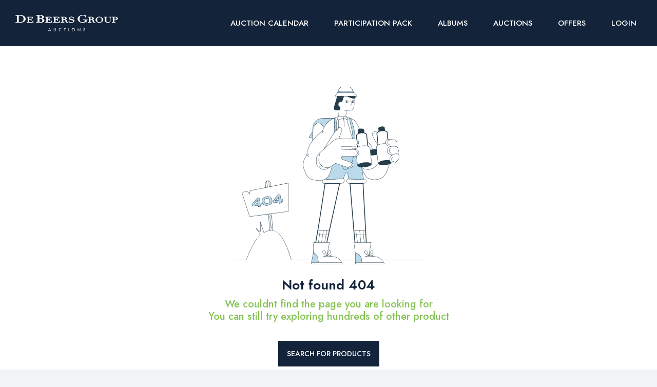

--- FILE ---
content_type: text/html; charset=UTF-8
request_url: https://auctions.debeersgroup.com/lots/c3785f59-eb0e-413c-ab46-1b8cab484806
body_size: 8481
content:
<!doctype html><html lang="en"><head><meta charset="utf-8"/><link rel="icon" href="/favicon.png"/><meta name="viewport" content="width=device-width,initial-scale=1"/><meta name="theme-color" content="#000000"/><meta name="description" content="De Beers Group Auctions"/><link rel="apple-touch-icon" href="/logo192.png"/><meta property="og:url" content=""/><meta property="og:type" content="website"/><meta property="og:description" content="Terms of service are the legal agreements between a service provider and a person who wants to use that service. The person must agree to abide by the terms of service in order to use the offered service. Terms of service can also be merely a disclaimer, especially regarding the use of websitesTerms of service are the legal agreements between a service provider and a person who wants to use that service. The person must agree to abide by the terms of service in order to use the offered service. Terms of service can also be merely a disclaimer, especially regarding the use of websitesTerms of service are the legal agreements between a service provider and a person who wants to use that service. The person must agree to abide by the terms of service in order to use the offered service. Terms of service can also be merely a disclaimer, especially regarding the use of websitesTerms of service are the legal agreements between a service provider and a person who wants to use that service. The person must agree to abide by the terms of service in order to use the offered service. Terms of service can also be merely a disclaimer, especially regarding the use of websites"/><meta property="og:image" content="/assets/images/kirpa_short.png"/><meta property="og:image:secure_url" content="/assets/images/kirpa_short.png"/><meta property="og:image:width" content="400"/><meta property="og:image:height" content="300"/><link rel="stylesheet" href="https://stackpath.bootstrapcdn.com/bootstrap/4.5.2/css/bootstrap.min.css" crossorigin="anonymous" onload async/><link rel="preconnect" href="https://fonts.googleapis.com"/><link rel="preconnect" href="https://fonts.gstatic.com" crossorigin/><link rel="preload" href="https://fonts.googleapis.com/css?family=Material+Icons|Material+Icons+Outlined|Material+Icons+Round|Material+Icons+Two+Tone|Material+Icons+Sharp&display=swap"/><link rel="stylesheet" href="https://fonts.googleapis.com/css?family=Material+Icons|Material+Icons+Outlined|Material+Icons+Round|Material+Icons+Two+Tone|Material+Icons+Sharp&display=swap" onload/><link rel="stylesheet" href="https://fonts.googleapis.com/css2?family=Material+Symbols+Outlined:opsz,wght,FILL,GRAD@20..48,100..700,0..1,-50..200" onload/><link rel="preload" as="font" href="https://fonts.googleapis.com/css2?family=Jost:ital,wght@0,100..900;1,100..900&display=swap" rel="stylesheet"/><link href="https://fonts.googleapis.com/css2?family=Jost:ital,wght@0,100..900;1,100..900&display=swap" rel="stylesheet"/><link href="https://cdnjs.cloudflare.com/ajax/libs/font-awesome/5.9.0/css/all.min.css" rel="stylesheet" onload/><link rel="stylesheet" charset="UTF-8" href="https://cdnjs.cloudflare.com/ajax/libs/slick-carousel/1.6.0/slick.min.css"/><link rel="stylesheet" href="https://cdnjs.cloudflare.com/ajax/libs/slick-carousel/1.6.0/slick-theme.min.css"/><title>De Beers Group Auctions</title><style>.initalLoadingCnt{width:100vw;height:100vh;display:flex;justify-content:center;align-items:center;background-color:#13233a}.initalLoadingCnt img{width:350px;height:250px;object-fit:contain}@media (max-width:445px){.initalLoadingCnt img{width:250px}}</style><link href="/static/css/4.4f0ab93b.chunk.css" rel="stylesheet"><link href="/static/css/main.f30c6aea.chunk.css" rel="stylesheet"></head><body dir="ltr" class="kaxsdc" data-event="load"><noscript>You need to enable JavaScript to run this app.</noscript><div id="root"><div class="initalLoadingCnt"><img alt="loader" src="/assets/svg/logo.svg"/></div></div><script>!function(e){function t(t){for(var n,a,o=t[0],d=t[1],u=t[2],i=0,s=[];i<o.length;i++)a=o[i],Object.prototype.hasOwnProperty.call(c,a)&&c[a]&&s.push(c[a][0]),c[a]=0;for(n in d)Object.prototype.hasOwnProperty.call(d,n)&&(e[n]=d[n]);for(l&&l(t);s.length;)s.shift()();return f.push.apply(f,u||[]),r()}function r(){for(var e,t=0;t<f.length;t++){for(var r=f[t],n=!0,a=1;a<r.length;a++){var d=r[a];0!==c[d]&&(n=!1)}n&&(f.splice(t--,1),e=o(o.s=r[0]))}return e}var n={},a={3:0},c={3:0},f=[];function o(t){if(n[t])return n[t].exports;var r=n[t]={i:t,l:!1,exports:{}};return e[t].call(r.exports,r,r.exports,o),r.l=!0,r.exports}o.e=function(e){var t=[];a[e]?t.push(a[e]):0!==a[e]&&{0:1,6:1,7:1,8:1,9:1,10:1,11:1,12:1,14:1,15:1,16:1,18:1,19:1,20:1,21:1,24:1,25:1,26:1,27:1,28:1,29:1,30:1,31:1,32:1,33:1,34:1,35:1,36:1,37:1,38:1,39:1,40:1}[e]&&t.push(a[e]=new Promise((function(t,r){for(var n="static/css/"+({}[e]||e)+"."+{0:"d732d9f7",1:"31d6cfe0",5:"31d6cfe0",6:"a51067bc",7:"54c4b14c",8:"b8384394",9:"0d6f1267",10:"b095373b",11:"33cdb931",12:"0eadd5a5",13:"31d6cfe0",14:"4f3973e8",15:"4f3973e8",16:"15cabfdc",17:"31d6cfe0",18:"6fbd80ef",19:"1a71d315",20:"05ef9864",21:"c0e6db2e",22:"31d6cfe0",23:"31d6cfe0",24:"9118dcb1",25:"9118dcb1",26:"d732d9f7",27:"7b8e78c0",28:"7b8e78c0",29:"4b7198c7",30:"80ff6e47",31:"0e5622f1",32:"e986fef5",33:"4e412a8c",34:"495830b9",35:"91440977",36:"e986fef5",37:"33cdb931",38:"e986fef5",39:"bee6f450",40:"e986fef5",41:"31d6cfe0",42:"31d6cfe0",43:"31d6cfe0",44:"31d6cfe0",45:"31d6cfe0",46:"31d6cfe0",47:"31d6cfe0",48:"31d6cfe0",49:"31d6cfe0"}[e]+".chunk.css",c=o.p+n,f=document.getElementsByTagName("link"),d=0;d<f.length;d++){var u=(l=f[d]).getAttribute("data-href")||l.getAttribute("href");if("stylesheet"===l.rel&&(u===n||u===c))return t()}var i=document.getElementsByTagName("style");for(d=0;d<i.length;d++){var l;if((u=(l=i[d]).getAttribute("data-href"))===n||u===c)return t()}var s=document.createElement("link");s.rel="stylesheet",s.type="text/css",s.onload=t,s.onerror=function(t){var n=t&&t.target&&t.target.src||c,f=new Error("Loading CSS chunk "+e+" failed.\n("+n+")");f.code="CSS_CHUNK_LOAD_FAILED",f.request=n,delete a[e],s.parentNode.removeChild(s),r(f)},s.href=c,document.getElementsByTagName("head")[0].appendChild(s)})).then((function(){a[e]=0})));var r=c[e];if(0!==r)if(r)t.push(r[2]);else{var n=new Promise((function(t,n){r=c[e]=[t,n]}));t.push(r[2]=n);var f,d=document.createElement("script");d.charset="utf-8",d.timeout=120,o.nc&&d.setAttribute("nonce",o.nc),d.src=function(e){return o.p+"static/js/"+({}[e]||e)+"."+{0:"590bd384",1:"06cf3c68",5:"abc5c240",6:"21e0af62",7:"aef31246",8:"6074e646",9:"649878c2",10:"e933f5e5",11:"dfa78f81",12:"103473fa",13:"f7698de3",14:"cb2831d0",15:"5c2e9db7",16:"49cafc7b",17:"862edddb",18:"f6cbe442",19:"350f2b7d",20:"29323939",21:"2e81900b",22:"a690c835",23:"97c538eb",24:"c2aa875a",25:"a9b7a8a6",26:"ec5d3a5b",27:"de08f1b5",28:"6bf21ce2",29:"26a7fe75",30:"87513476",31:"0a58cf4d",32:"1c81a6ce",33:"7d79563b",34:"be4e80a4",35:"8f1e9fdc",36:"a167dd9b",37:"6e06aa88",38:"62ca8473",39:"56e4569a",40:"1ee8cd35",41:"d0e8ed8e",42:"6637c999",43:"59274a6f",44:"8ba10233",45:"f7947a9a",46:"eafa0e47",47:"d57f3e6b",48:"86586448",49:"cbdd034c"}[e]+".chunk.js"}(e);var u=new Error;f=function(t){d.onerror=d.onload=null,clearTimeout(i);var r=c[e];if(0!==r){if(r){var n=t&&("load"===t.type?"missing":t.type),a=t&&t.target&&t.target.src;u.message="Loading chunk "+e+" failed.\n("+n+": "+a+")",u.name="ChunkLoadError",u.type=n,u.request=a,r[1](u)}c[e]=void 0}};var i=setTimeout((function(){f({type:"timeout",target:d})}),12e4);d.onerror=d.onload=f,document.head.appendChild(d)}return Promise.all(t)},o.m=e,o.c=n,o.d=function(e,t,r){o.o(e,t)||Object.defineProperty(e,t,{enumerable:!0,get:r})},o.r=function(e){"undefined"!=typeof Symbol&&Symbol.toStringTag&&Object.defineProperty(e,Symbol.toStringTag,{value:"Module"}),Object.defineProperty(e,"__esModule",{value:!0})},o.t=function(e,t){if(1&t&&(e=o(e)),8&t)return e;if(4&t&&"object"==typeof e&&e&&e.__esModule)return e;var r=Object.create(null);if(o.r(r),Object.defineProperty(r,"default",{enumerable:!0,value:e}),2&t&&"string"!=typeof e)for(var n in e)o.d(r,n,function(t){return e[t]}.bind(null,n));return r},o.n=function(e){var t=e&&e.__esModule?function(){return e.default}:function(){return e};return o.d(t,"a",t),t},o.o=function(e,t){return Object.prototype.hasOwnProperty.call(e,t)},o.p="/",o.oe=function(e){throw console.error(e),e};var d=this.webpackJsonpforward_base_front=this.webpackJsonpforward_base_front||[],u=d.push.bind(d);d.push=t,d=d.slice();for(var i=0;i<d.length;i++)t(d[i]);var l=u;r()}([])</script><script src="/static/js/4.f40f33df.chunk.js"></script><script src="/static/js/main.2c383c18.chunk.js"></script></body></html>

--- FILE ---
content_type: text/css; charset=UTF-8
request_url: https://auctions.debeersgroup.com/static/css/main.f30c6aea.chunk.css
body_size: 97219
content:
body{margin:0;font-family:"Jost",-apple-system,BlinkMacSystemFont,"Segoe UI","Roboto","Oxygen","Ubuntu","Cantarell","Fira Sans","Droid Sans","Helvetica Neue",sans-serif;-webkit-font-smoothing:antialiased;-moz-osx-font-smoothing:grayscale;background-color:var(--backgroundColor);color-adjust:exact!important;-webkit-print-color-adjust:exact!important}code{font-family:source-code-pro,Menlo,Monaco,Consolas,"Courier New",monospace}html{scroll-behavior:smooth}.initalLoadingCnt{width:100vw;height:100vh;display:flex;justify-content:center;align-items:center}.cursorPointer{cursor:pointer}h1{font-size:45px}h2{font-size:28px}h4{font-size:18px}a{color:var(--primColor);font-weight:500}.customContainer{padding-inline-start:30px!important;padding-inline-end:30px!important;width:100%!important;max-width:1600px;margin-left:auto!important;margin-right:auto!important}button:focus,div:focus{outline:0}#notistack-snackbar{font-family:var(--fontFamily)}.MuiButton-label,.MuiButton-root,.MuiFormControl-root .MuiFormHelperText-root,.MuiFormLabel-root.MuiInputLabel-root,.MuiInputBase-root.MuiOutlinedInput-root,.MuiTypography-root,.MuiTypography-root.MuiTypography-body1{font-family:var(--fontFamily)!important;letter-spacing:normal}.MuiBadge-badge{background-color:var(--primColor)!important}.MuiSwitch-switchBase.Mui-checked{color:var(--primColor)!important}.MuiSwitch-switchBase.Mui-checked+.MuiSwitch-track{background-color:var(--primColor)!important}.MuiTooltip-popper .MuiTooltip-tooltip{font-size:12px;background:rgba(43,43,43,.8784313725490196)}.customInput,.customSelect,.customTextArea,.MuiFormControl-root.customDatepicker{margin-bottom:30px;border-radius:0}.customSelect .MuiSelect-outlined,.customSelect fieldset{border-radius:0}.customSelect .MuiFormControl-root,.customTextArea .MuiFormControl-root,.MuiFormControl-root.customDatepicker{width:100%}.customInput .MuiOutlinedInput-root.Mui-focused .MuiOutlinedInput-notchedOutlin,.customSelect .MuiSelect-root.MuiSelect-select.Mui-focused{border-color:var(--primColor)}.customInput .MuiFormLabel-root.Mui-focused,.customSelect .MuiFormLabel-root.Mui-focused{color:var(--primColor)}.MuiOutlinedInput-root.Mui-focused .MuiOutlinedInput-notchedOutline{border-color:var(--primColor)!important;border-width:1px!important}.customInput .MuiFormControl-root.MuiTextField-root,.customSelect .MuiFormControl-root.MuiTextField-root{width:100%;margin:0;text-align:start}.customInput .MuiFormLabel-root,.customSelect .MuiFormLabel-root,.MuiInputBase-root,.MuiTypography-body1{font-weight:500!important}.MuiFormHelperText-root.Mui-error{font-weight:500!important;margin-left:0;margin-right:0}.cursorDecoy{cursor:pointer}.customModal{z-index:1500!important}.dashboard .dashboardLt,.search .searchLt{max-width:280px;width:100%;margin-inline-end:25px}.dashboard .dashboardLt .sideNav,.search .searchLt{position:-webkit-sticky;position:sticky;top:10px}.dashboard .dashboardRt,.search .searchRt{width:100%;width:-webkit-fill-available;max-width:calc(100% - 305px);overflow:hidden}.search .searchRt{max-width:100%}.dashboard .searchResults.Grid,.search .searchResults.Grid{display:grid;grid-template-columns:repeat(auto-fill,minmax(300px,1fr));grid-gap:15px;gap:15px}.toggleRespDrawer.MuiButton-root{display:none}.dashboard .searchMiscFilters .MuiButtonBase-root.MuiButton-root,.search .searchMiscFilters .MuiButtonBase-root.MuiButton-root{min-width:0;width:40px;height:40px;border:1px solid #ececec;color:var(--primColor);margin-right:10px}.dashboard .searchMiscFilters .MuiButtonBase-root.MuiButton-root.active,.search .searchMiscFilters .MuiButtonBase-root.MuiButton-root.active{background:#e7e8eb}.search .searchMiscFilters .customSelect .MuiFormControl-root.MuiTextField-root{margin-top:5px}.dashboard .searchMiscFilters .customSelect,.search .searchMiscFilters .customSelect{margin-bottom:0;min-width:150px;margin-inline-start:10px}.moveBack{color:#a6adb4}.moveBack .MuiButton-label{text-transform:none}.moveBack .material-icons{color:#979797;width:30px;height:30px;border-radius:100%;background:#dfdfdf;padding:5px;display:flex;justify-content:center;align-items:center;font-size:20px;margin-right:5px}.customBreadcrumbs ol{width:-webkit-max-content;width:max-content}.customBreadcrumbs a{color:#797979;text-transform:capitalize}.customBreadcrumbs p{text-transform:capitalize;display:flex;align-items:center}.customBreadcrumbs p .material-icons{padding:0 5px}.dpTable table{color:#13233a}.dpTable table thead th{background:#13233a;color:#fff}.dpTable table .MuiFormControlLabel-root{margin:0}.dpTable table td.credit{color:#4caf50;font-weight:500;display:flex}.dpTable table td.debit{color:#f44336;font-weight:500;display:flex}.dpTable table td>.material-icons{padding-inline-end:5px}.dpTable .table th{border:none}.dpTable .table td,.dpTable .table th{vertical-align:middle}.searchSkeletonBody{display:grid;grid-gap:15px;gap:15px;grid-template-columns:repeat(auto-fill,minmax(250px,1fr))}.searchSkeletonBody>div{box-shadow:0 3px 20px rgba(0,0,0,.1)}.searchSkeletonBody .skeletonWrapper{background:#fff}.material-icons.rtl,.rtlImage{transform:rotateY(180deg)}.loadingCnt{display:grid;grid-template-columns:repeat(auto-fill,minmax(250px,1fr));grid-gap:15px;gap:15px}.userInitials.small{width:30px;height:30px;min-width:0;font-size:14px;background:#3d3d3d;color:#fff}.userInitials.large,.userInitials.small{border-radius:50%;display:flex;justify-content:center;align-items:center}.userInitials.large{width:90px;height:90px;font-size:28px;font-weight:700;background:#f1f3f6;color:#9ca8b9;margin:0 auto}.regDivider{margin-bottom:35px}.pvTimerView{display:flex;justify-content:center;align-items:center}.pvTimerView h6{font-size:20px;font-weight:800;color:#0a0a0a;margin-bottom:0}.pvTimerView h6:not(:last-child){margin-right:25px}.pvTimerView h6 span{display:block;font-size:12px;font-weight:700;color:#b5b5b5;margin-bottom:5px;text-transform:uppercase}.savedBankCnt{display:grid;margin-top:25px;grid-gap:30px;gap:30px;grid-template-columns:repeat(auto-fill,minmax(290px,1fr))}.savedBankCnt .savedBank{padding:15px;text-align:left;background:#ebebeb;border-radius:5px;width:100%;max-width:400px;margin:0;background-image:linear-gradient(90deg,#b0fbff 0,#4facfe)}.savedBankCnt .savedBank .material-icons{font-size:45px;color:var(--primColor)}.savedBankCnt .savedBank h4{font-size:16px;margin:20px 0 15px;font-weight:600;color:#333}.savedBankCnt .savedBank h5{font-size:16px;margin-top:20px;margin-bottom:0;font-weight:600;color:#333;letter-spacing:4px}.savedBankCnt .savedBank.addNew{display:flex;flex-direction:column;justify-content:center;align-items:center;background:#fff;border:2px dashed #ddd;cursor:pointer}.savedBankCnt .savedBank.addNew .material-icons{margin-bottom:20px;color:#abaeb3}.savedBankCnt .savedBank.addNew h6{font-size:16px;font-weight:700;text-transform:uppercase;color:#275168}.savedBankCnt .savedBank h4 span,.savedBankCnt .savedBank h5 span{display:block;text-transform:uppercase;font-size:12px;font-weight:600;color:var(--primColor);margin-bottom:5px;letter-spacing:1px}.savedBankCnt .savedBank .edtBtn .MuiButton-label{font-size:15px;font-weight:600;color:var(--primColor)}.savedBankCnt .savedBank .dltBtn .MuiButton-label{font-size:15px;font-weight:600;color:#dc3545}.loadingCnt .listViewSkeleton{background:transparent}.favoriteCheck{background:transparent!important;height:auto!important;margin:0 0 0 8px!important}.favoriteCheck label{color:#dc1c34!important}.bidCnfDialog.customDialog .MuiPaper-root.MuiDialog-paper{border-radius:16px;min-width:580px}.bidCnfDialog.customDialog h5{font-size:18px;color:var(--primColor);margin-bottom:25px}.bidCnfDialog.customDialog h6{font-size:18px;color:#4d627a;margin-bottom:20px}.bidCnfDialog.customDialog h6 span{margin-left:20px;color:var(--primColor)}.bidCnfDialog.customDialog .actionWrapper{justify-content:flex-start;margin-top:40px}.bidCnfDialog.customDialog .actionWrapper>button:first-child{margin-right:15px;color:var(--primColor);border-radius:0;min-width:160px}.bidCnfDialog.customDialog .actionWrapper>.primButton button{min-width:220px}.bidCnfDialog.customDialog .MuiDialogTitle-root h2{font-weight:500;font-size:24px;color:var(--primColor);margin:5px 0 10px}.gridListToggle button{min-width:0;width:40px;height:40px;border:1px solid #ececec;color:var(--primColor);margin-right:10px;border-radius:0;color:#607491}.gridListToggle button.active{background:#e7e8eb;color:var(--primColor)}.noGridLoader .loadingCnt{display:block}.noGridLoader .skeletonWrapper{box-shadow:none}.activeBid,.activeBid>*{font-weight:700}.pagination-wrapper h6{margin:0}.MuiButtonBase-root.MuiButton-root,.MuiButtonBase-root.MuiButton-root:focus,.MuiButtonBase-root.MuiButton-root:hover{outline:0}.noScroll .App{height:100vh;overflow:hidden}.albumTitleCnt{font-weight:300;font-size:32px;padding-bottom:22px;border-bottom:1px solid hsla(0,0%,73.7%,.4392156862745098);margin-bottom:32px;letter-spacing:1.5px}.actnDtlWrpr .actnTtrl{font-size:24px;color:var(--primColor);letter-spacing:1.25px}.albumAssetsCnt .actnDtlWrpr .acContent .actnTtrl h2{font-size:32px;letter-spacing:1.25px}.titleClass .dialogTitle{display:inline-block;max-width:80%;white-space:nowrap;overflow:hidden;text-overflow:ellipsis}.homeInitialLoader{margin:40px auto 100px;max-width:1600px}.homeInitialLoader .adsBannerSkeleton .absItem .skeleton.title{height:490px;width:100%}@media (max-width:1145px){.dashboard .dashboardLt,.search .searchLt{max-width:250px}.dashboard .searchMiscFilters .customSelect,.search .searchMiscFilters .customSelect{margin-inline-start:15px}}@media (max-width:1024px){.toggleRespDrawer.MuiButton-root{display:inline-flex}.dashboard .dashboardLt,.search .searchLt{display:none}.dashboard .dashboardRt,.search .searchRt{width:100%;max-width:none}.responsiveFilterDrawer .MuiPaper-root.MuiDrawer-paper{padding:25px 15px;border-top-left-radius:15px;border-top-right-radius:15px;width:100%;min-height:300px;max-height:90vh}.responsiveFilterDrawer .filterPanel .fpTitle{text-transform:uppercase;margin-bottom:0}.responsiveFilterDrawer .filterPanel .MuiAccordionDetails-root{width:100%;max-height:45vh;overflow-y:auto;padding:20px 0 10px}.responsiveFilterDrawer .filterPanel .MuiAccordionDetails-root small{padding:10px}.responsiveFilterDrawer .filterPanel .filterCheck,.responsiveFilterDrawer .filterPanel .filterCheck .customCheckbox,.responsiveFilterDrawer .filterPanel .filterCheck .RadioBox{width:100%}.responsiveFilterDrawer .filterPanel .filterCheck .MuiFormGroup-root.MuiFormGroup-row,.responsiveFilterDrawer .filterPanel .filterCheck .RadioBox .MuiFormControlLabel-root{width:25%;z-index:100}.responsiveFilterDrawer .filterPanel .filterAcc .MuiAccordionSummary-root.Mui-expanded{background:#fff2e7;border-color:rgba(25,157,229,.2)!important}.customBreadcrumbs ol{width:100%}.filterPanel .priceSlider .MuiSlider-root{width:80%;margin-left:20px}}input[value=""]::-webkit-datetime-edit{color:transparent}input:focus::-webkit-datetime-edit{color:#000}input::-webkit-inner-spin-button,input::-webkit-outer-spin-button{-webkit-appearance:none;margin:0}input[type=number]{-moz-appearance:textfield}@media (max-width:800px){.responsiveFilterDrawer .filterPanel .filterCheck .MuiFormGroup-root.MuiFormGroup-row,.responsiveFilterDrawer .filterPanel .filterCheck .RadioBox .MuiFormControlLabel-root{width:32%}}@media (max-width:600px){.bidCnfDialog.customDialog .MuiPaper-root.MuiDialog-paper{min-width:90%}.bidCnfDialog.customDialog .MuiDialogTitle-root h2{font-size:20px;margin:5px 0}.bidCnfDialog.customDialog h5,.bidCnfDialog.customDialog h6{font-size:16px}.responsiveFilterDrawer .filterPanel .filterCheck .MuiFormGroup-root.MuiFormGroup-row,.responsiveFilterDrawer .filterPanel .filterCheck .RadioBox .MuiFormControlLabel-root{width:50%}.toggleRespDrawer.MuiButtonBase-root{width:-webkit-max-content;width:max-content;flex-wrap:nowrap}.responsiveFilterDrawer .filterPanel .filterCheck .MuiFormGroup-root.MuiFormGroup-row,.responsiveFilterDrawer .filterPanel .filterCheck .RadioBox .MuiFormControlLabel-root{width:100%}.customContainer{padding-inline-start:15px!important;padding-inline-end:15px!important;width:100%!important}.rightDrawer .MuiPaper-root.MuiDrawer-paper{width:90%}.liveAuction.albumAuction .MuiBreadcrumbs-ol,.liveAuction.packview .MuiBreadcrumbs-ol{display:flex;flex-wrap:nowrap}.truncateText{display:-webkit-box!important;-webkit-box-orient:vertical;overflow:hidden;text-overflow:ellipsis;-webkit-line-clamp:1;text-align:left}}@media (max-width:500px){.bidCnfDialog.customDialog .actionWrapper>.primButton button,.bidCnfDialog.customDialog .actionWrapper>button:first-child{min-width:auto}.customDialog .MuiDialogContent-root h5{font-size:16px}.bidCnfDialog.customDialog .MuiDialogTitle-root h2{font-size:18px}.bidCnfDialog.customDialog h5{margin-bottom:20px;font-size:16px}.bidCnfDialog.customDialog h6{margin-bottom:15px}.pagination-wrapper{flex-wrap:wrap}.pagination-wrapper h6,.pagination-wrapper nav{width:100%}.pagination-wrapper h6{text-align:center;margin-bottom:10px;font-size:14px}.pagination-wrapper nav ul{justify-content:center}.termsModal h1{font-size:22px}.termsModal h2{font-size:20px}.termsModal h3{font-size:18px}.termsModal h4{font-size:16px}.termsModal h5{font-size:15px}.termsModal h6{font-size:14px}.termsModal li,.termsModal p{font-size:15px}.termsModal.customDialog .MuiDialogContent-root{overflow-x:hidden}.termsModal.customDialog .actionWrapper{margin-top:5px}.termsModal.customDialog .customCheckbox .MuiListItem-root{flex-wrap:wrap}}@media (max-width:445px){.customContainer{padding-inline-start:15px!important;padding-inline-end:15px!important}.pagination-wrapper h6{font-size:14px}}@media (max-width:360px){.bidCnfDialog.customDialog h6{display:flex;flex-direction:column}.bidCnfDialog.customDialog h6 span{margin-left:0;width:100%;margin-top:8px}.bidCnfDialog.customDialog .actionWrapper{flex-direction:column-reverse}.bidCnfDialog.customDialog .actionWrapper>button:first-child{margin:10px 0 0;width:100%}.bidCnfDialog.customDialog .actionWrapper>.primButton{width:100%}.auctionSearch.searchMiscFilters{display:grid!important;grid-template-columns:1fr 1fr;grid-gap:15px;gap:15px}.auctionSearch.searchMiscFilters .gridListToggle{display:none}.auctionSearch.searchMiscFilters .customSelect{min-width:100%;margin-inline-start:0}.auctionSearch.searchMiscFilters .customSelect .MuiSelect-root{font-size:14px}}@media print{.noPrint{display:none!important}}.App{text-align:center;background-color:#fff;min-height:100vh;margin-inline-start:auto!important;margin-inline-end:auto!important;display:flex;flex-direction:column}.loader{width:100%;height:100%;top:0;left:0;position:fixed;display:flex;align-items:center;justify-content:center;z-index:1000;-webkit-backdrop-filter:blur(15px);backdrop-filter:blur(15px);background:rgba(33,150,243,.12156862745098039);transition:all .2s ease-in-out;-webkit-user-select:none;user-select:none}.checkout .loadingCnt{grid-template-columns:1fr}.checkoutSkeletonBody .checkoutSkeletonCnt{display:grid;grid-template-columns:3.8fr 1.8fr;grid-gap:15px;gap:15px}.checkoutSkeletonBody .checkoutSkeletonCnt>.cscLt .cscItem{display:grid;grid-template-columns:1fr 2fr;grid-gap:15px;gap:15px}.checkoutSkeletonBody .checkoutSkeletonCnt>.cscLt .cscItem>.skeletonWrapper:first-child{height:200px;width:70%}.checkoutSkeletonBody .checkoutSkeletonCnt>.cscLt .cscItem .cscInfo>.skeletonWrapper{width:200px;box-shadow:none}.checkoutSkeletonBody .checkoutSkeletonCnt>.cscLt .cscItem .cscInfo>.skeletonWrapper:first-child{margin-bottom:20px}.checkoutSkeletonBody .checkoutSkeletonCnt>.cscLt>.skeletonWrapper{margin:20px 0}.checkoutSkeletonBody .checkoutSkeletonCnt>.cscLt .apptInfo{max-width:500px;width:100%;margin:40px 0 20px}.checkoutSkeletonBody .checkoutSkeletonCnt>.cscLt .apptInfo .skeletonWrapper:first-child{width:200px}.checkoutSkeletonBody .checkoutSkeletonCnt>.cscLt .apptInfo .skeletonWrapper:nth-child(2){width:300px}.checkoutSkeletonBody .checkoutSkeletonCnt>.cscLt .apptDate{display:grid;grid-template-columns:repeat(auto-fill,minmax(180px,1fr));grid-gap:15px;gap:15px}.productView .loadingCnt{grid-template-columns:1fr}.productViewSkeleton .pvsImage{margin-bottom:30px}.productViewSkeleton .pvsImage>.skeletonWrapper{margin-bottom:15px}.productViewSkeleton .pvsImage .skeleton.gridImage{height:500px}.productViewSkeleton .pvsAct{display:grid;grid-template-columns:2fr 2fr;grid-gap:15px;gap:15px;width:60%;margin:30px auto}.productViewSkeleton .pvsInfo{margin:20px 0}.productViewSkeleton .pvsInfo .skeletonWrapper{width:80%;margin:10px 0}.productViewSkeleton .pvsInfo .skeletonWrapper:first-child{width:20%}.productViewSkeleton .pvsInfo .skeletonWrapper:nth-child(2){width:40%}.productViewSkeleton .pvsInfo .skeletonWrapper:nth-child(3){width:30%}.productViewSkeleton .pvsInfo .skeletonWrapper:nth-child(5){width:45%}.cart .loadingCnt{grid-template-columns:1fr}.packLoader{display:block!important}.listPackViewSkeleton{margin:32px 0}.listPackViewSkeleton>div{margin-bottom:24px}.listPackViewSkeleton>div .skeleton.text{height:24px}.albumSkeleton .skeletonWrapper{height:100%!important}.productViewSkeleton.albumSkeleton .pvsImage{height:240px}.productViewSkeleton.albumSkeleton .pvsImage .skeleton.gridImage{height:100%!important}.productViewSkeleton.albumSkeleton .pvsImage>.skeletonWrapper{margin-bottom:0!important}.productViewSkeleton.albumSkeleton .pvsImage{margin-bottom:16px}.albumSkeleton .albumTextCnt{display:grid;grid-template-columns:2fr 1fr;grid-gap:48px;gap:48px}.skeleton{background:#ddd;overflow:hidden;border-radius:4px}.skeleton.text{width:100%;height:12px}.skeleton.title{width:50%;height:30px}.skeleton.input{width:100%;height:40px}.skeleton.avatar{border-radius:50%}.skeleton.avatar,.skeleton.thumbnail{width:100px;height:100px}.skeleton.banner{width:100%;height:300px}.skeleton.search{width:100%;height:40px;padding:0}.skeleton.leftPanel{width:100%;height:500px}.skeleton.gridImage{width:100%;height:180px}.skeleton.actionButton{width:100%;height:45px}.skeleton.smallButton{width:100%;height:30px}.skeleton.box{width:100%;height:80px}.skeletonWrapper{border-radius:4px;position:relative;overflow:hidden;height:auto;padding:10px 15px;background:#fff;box-shadow:0 3px 20px rgba(0,0,0,.1)}.shimmerWrapper{position:absolute;top:0;left:0;width:100%;height:100%;animation:loading 2.5s infinite}.shimmer{width:50%;height:100%;background:hsla(0,0%,100%,.2);transform:skewX(-20deg);box-shadow:0 0 30px 30px hsla(0,0%,100%,.2)}@keyframes loading{0%{transform:translateX(-150%)}50%{transform:translateX(-60%)}to{transform:translateX(150%)}}.filterPanel{position:-webkit-sticky;position:sticky;top:15px}.productCardGrid{width:100%;height:100%;text-align:start;background:#fff;padding:10px;border:1px solid #f2f2f2}.productCardGrid .pcgImg{width:100%;height:100%;aspect-ratio:1/1;position:relative}.productCardGrid .pcgImg .favoriteCheck,.productCardList .pclImg .favoriteCheck{position:absolute;top:0;right:5px;width:45px;height:45px;border-radius:50%;background-color:rgba(255,70,70,.1);z-index:10}.productCardGrid .pcgImg .favoriteCheck input:checked+label,.productCardGrid .pcgImg .favoriteCheck label,.productCardList .pclImg .favoriteCheck input:checked+label,.productCardList .pclImg .favoriteCheck label{color:#ff4646}.productCardGrid .primButton.small button,.productCardGrid .secButton.small button{font-size:11px;min-width:-webkit-max-content;min-width:max-content;width:100%;padding:5px}.productCardGrid .productWinningStatus,.productCardList .productWinningStatus{padding:10px 30px;color:#fff;height:30px;border-radius:15px;margin:0;font-size:12px;text-transform:uppercase;text-align:center;position:absolute;top:5px;left:5px;width:auto;width:-webkit-max-content;width:max-content;line-height:1}.productCardGrid .productWinningStatus.winning,.productCardList .productWinningStatus.winning{background:#6aa73a}.productCardGrid .productWinningStatus.won,.productCardList .productWinningStatus.won{background:#06a2b4}.productCardGrid .productWinningStatus.outbid,.productCardList .productWinningStatus.outbid{background:#ff9472}.productCardGrid .productWinningStatus.lost,.productCardList .productWinningStatus.lost{background:#dd5656}.productCardGrid .reserveNotMet,.productCardList .reserveNotMet{display:flex;justify-content:center;align-items:center;position:absolute;top:55px;right:5px;width:45px;height:45px;border-radius:50%;background:rgba(114,142,255,.9);color:#fff;cursor:pointer}.productCardGrid .productWinningStatus:first-child{top:20px}.productCardGrid .pcgImg img{width:100%;height:100%;object-fit:cover;border-top-right-radius:3px;border-top-left-radius:3px}.productCardGrid .gridProdTitle{font-size:18px;color:var(--primColor);margin-top:20px;margin-bottom:15px;line-height:24px;cursor:pointer;overflow:hidden;text-overflow:ellipsis;display:-webkit-box;-webkit-line-clamp:1;-webkit-box-orient:vertical;text-align:left}.albumTitleImageCnt{position:absolute;bottom:0;padding:16px!important;width:100%;background:#fff}.albumTitleImageCnt .gridProdTitle{font-size:16px!important}.albumTitleImageCnt .material-icons{color:#c4c4c4;font-size:22px;cursor:pointer}.albumTitleImageCnt .material-icons:hover{color:#000}.albumTitleImageCnt .gridProdTitle{margin:0!important}.productCardGrid .gridLotDetails{display:grid;grid-template-columns:1fr 1fr;grid-gap:10px;gap:10px;grid-row-gap:15px;row-gap:15px}.productCardGrid .gridMiscDet{display:flex;align-items:center}.productCardGrid .gridMiscDet.initOffer{margin-top:15px}.productCardGrid .gridMiscDet h6{margin:0 4px 0 0;font-size:13px;color:#4d627a}.productCardGrid .gridMiscDet p{margin:0;font-size:14px;color:var(--primColor)}.productCardGrid .gridMiscDet:nth-child(2n){justify-content:flex-end}.productCardGrid .gridLotInfo .gridDivider{padding:0 10px}.productCardGrid .gridTimer .material-icons{padding-inline-end:10px}.productCardGrid .gridTimer{width:100%;padding:8px 15px;text-align:center;margin-bottom:20px;background:#e7e8eb;font-size:13px;color:var(--primColor);letter-spacing:1px}.productCardGrid .gridTimer p{margin:0;font-size:15px;padding-left:10px}.productCardGrid .gridTimer .grdTmrIcon{position:relative;height:30px}.productCardGrid .gridTimer .grdTmrIcon img{background:#fff;position:absolute;margin-top:-22px;padding:8px;border-radius:100px;left:43%}.productCardGrid .gridBidInfo h6{margin-right:5px}.productCardGrid .gridBidInfo h6,.productCardGrid .gridBidInfo p{margin-bottom:0;font-size:15px;color:#333}.productCardGrid .gridBidInfo p span.gridDivider{padding:0 15px}.productCardGrid .gridTimer p span{padding-inline-end:5px}.productCardGrid .gridBidBox{margin-top:15px}.productCardGrid hr{background-color:#f5f5f5;margin:20px 0 10px}.productCardGrid .gridBidBox .MuiInputLabel-outlined.MuiInputLabel-marginDense{font-size:14px;background:#fff;padding:0 3px}.productCardGrid .gridBidBox .MuiFormHelperText-root.Mui-error{width:100%;margin-inline-start:0}.productCardGrid .gridBidBox .biddingCnt>div{margin:0;width:49%}.productCardGrid .gridBidBox .biddingCnt .customInput{margin-bottom:5px}.productCardGrid .gridBidBox .customInput input::placeholder{font-size:12px}.productCardGrid .gridBidBox .biddingCnt .primButton,.productCardGrid .gridBidBox .biddingCnt .secButton{width:49%}.productCardGrid .gridBidBox .biddingCnt .primButton:only-child,.productCardGrid .gridBidBox .biddingCnt .secButton:only-child{width:100%}.productCardGrid .customInput .MuiFormControl-root.MuiTextField-root{height:40px}.productCardGrid .customInput .MuiFormControl-root.MuiTextField-root input{background:#fff;border:1px solid #d8d8d8}.productCardGrid .customInput .MuiFormControl-root.MuiTextField-root{border:none}.productCardGrid .customInput .MuiOutlinedInput-notchedOutline{border-color:transparent}.auctionCard{background:#fff;margin-bottom:20px;border-radius:0;border:1px solid #f2f2f2}.auctionCard .auctionCardLt{width:100%;padding:10px;display:grid;grid-template-columns:1fr 5fr;grid-gap:15px;gap:15px}.auctionCard.albumCard .auctionCardLt{display:block}.auctionCard .acImg{position:relative;aspect-ratio:5/3;width:300px}.auctionCard.albumCard .acImg{position:relative;width:100%;height:100%}.auctionCard .acImg img{width:100%;height:100%;object-fit:contain;border-radius:0;z-index:1}.auctionCard.albumCard .acImg img{object-fit:cover;border-radius:4px}.auctionCard .acContent{margin-inline-end:15px;text-align:start}.auctionCard .acActBtn{width:280px;border-left:1px solid #ebebeb}.auctionCard .acContent h2{font-size:20px;line-height:24px;color:var(--primColor);margin-bottom:15px;overflow:hidden;text-overflow:ellipsis;display:-webkit-box;-webkit-line-clamp:2;-webkit-box-orient:vertical}.auctionCard.albumCard .acContent h2{font-size:16px;font-weight:400}.auctionCard.albumCard .acContent span{font-size:14px;font-weight:600}.auctionCard .acContent p{font-size:15px;font-weight:300;color:var(--primColor);margin-bottom:5px;line-height:28px;overflow:hidden;text-overflow:ellipsis;display:-webkit-box;-webkit-line-clamp:3;-webkit-box-orient:vertical}.auctionCard .acContent .acAddress{height:11ex}.auctionCard .acContent .acStartDate{color:var(--primColor);display:flex;margin:30px 0 0}.auctionCard .acContent .acStartDate .acText{padding-inline-end:10px;color:var(--primColor);width:115px;display:inline-block}.auctionCard .acContent .acStartDate .material-icons{color:#88909b;margin-right:10px}.auctionCard .acTimer .primButton{width:90%;margin-top:10px}.auctionCard .acTimer .primButton button{width:100%}.auctionCard .acActBtn .acTimer p{color:#646464;font-size:15px;margin-top:5px;text-align:center}.auctionCard .pvTimerView{width:100%}.auctionCard .acTimer>h6{padding:15px;color:#2e2e2e;margin-bottom:0;text-transform:capitalize;font-size:13px;display:flex;align-items:center}.auctionCard .pvTimerView h6{text-align:center;align-items:center;margin-right:0!important;padding-top:8px;padding-bottom:8px}.auctionCard .pvTimerView h6 span{width:50px;margin:0}.auctionCard .acTimer .material-symbols-outlined{font-size:36px;width:100%;display:block;margin-bottom:20px;color:var(--primColor);font-variation-settings:"FILL" 0,"wght" 400,"GRAD" 0,"opsz" 48}.auctionCard .acTimer{margin-top:30px}.auctionCard .acTimer .timerText{color:var(--primColor);margin-bottom:5px}.productCardList{background:#fff;padding:15px;margin-bottom:10px;width:100%;border:1px solid #f2f2f2;border-radius:0}.productCardList .psListLt{width:75%;margin-inline-end:20px}.productCardList .psListLt .listBidInfo h6{min-width:0;text-align:left;padding-inline-end:0;margin-right:10px}.productCardList .listLotDetails{margin-bottom:20px;font-size:16px;color:var(--primColor);line-height:28px;font-weight:300;overflow:hidden;text-overflow:ellipsis;display:-webkit-box;-webkit-line-clamp:3;-webkit-box-orient:vertical}.productCardList .timerListView{font-size:15px;text-align:center;margin-bottom:0}.productCardList .timerListView .material-symbols-outlined{font-variation-settings:"FILL" 0,"wght" 400,"GRAD" 0,"opsz" 48;font-size:40px;margin:0 auto 20px}.productCardList .listActBtn hr{background-color:#f5f5f5;margin:25px 0}.productCardList .timerListView span:last-child{width:100%;display:block}.productCardList .pclImg{width:200px;position:relative;margin-inline-end:20px}.productCardList .pclImg img{width:inherit;display:block;height:210px;object-fit:cover;border-radius:3px}.productCardList .pclImg .favoriteCheck{position:absolute;top:0;right:0}.productCardList .listContent{width:100%;text-align:start;margin-inline-end:0}.productCardList .listActBtn{width:25%}.productCardList .dividerCnt{position:relative}.productCardList .dividerCnt .productWinningStatus{left:50%;transform:translateX(-50%);top:-15px}.productCardList .listContent .listProdTitle{font-size:20px;color:var(--primColor);margin-top:5px;margin-bottom:15px;cursor:pointer;overflow:hidden;text-overflow:ellipsis;display:-webkit-box;-webkit-line-clamp:2;-webkit-box-orient:vertical}.productCardList .listActBox{width:30%}.productCardList>p{font-size:14px;color:#646464;margin-bottom:0;overflow:hidden;text-overflow:ellipsis;display:-webkit-box;-webkit-line-clamp:3;-webkit-box-orient:vertical}.productCardList .listBidInfo h6{margin:0;font-size:15px;color:#373737;padding-inline-end:15px;min-width:100px;text-align:left}.productCardList .listTimer h6{width:100%;font-size:14px;color:#373737;margin-bottom:5px}.productCardList .listTimer p{margin:0;font-size:15px;color:var(--primColor)}.productCardList .listBidInfo p{margin:0;font-size:14px;color:var(--primColor)}.productCardList .listBidInfo p span.listDivider{padding:0 15px}.productCardList .listBidInfo{margin-top:5px}.productCardList .listTimer p span{padding-inline-end:5px}.productCardList .listBidBox{margin:15px 0}.productCardList .listBidBox .biddingCnt{flex-wrap:wrap}.productCardList .listBidBox .biddingCnt>div{width:100%}.productCardList .listBidBox .customInput{width:100%;margin-bottom:10px}.productCardList .listBidBox .primButton,.productCardList .listBidBox .secButton{width:100%}.productCardList button.bidDetails{text-transform:none;color:var(--primColor);margin-top:5px;width:100%}.cartItem{background:#fff;padding:10px 10px 25px;margin-bottom:25px;border-bottom:1px solid #d7dadc}.cartItem .itemInfo{width:75%}.cartItem .pclImg{width:100%;max-width:150px;position:relative;margin-inline-end:20px}.cartItem .pclImg img{width:100%;height:150px;object-fit:cover;border-radius:5px}.cartItem .listContent{width:-webkit-max-content;width:max-content;text-align:start;margin-inline-end:20px}.cartItem .listActBtn{width:25%;max-width:-webkit-max-content;max-width:max-content}.cartItem .listContent .listProdTitle{font-size:18px;color:#0e131f;margin-top:5px;margin-bottom:5px;overflow:hidden;text-overflow:ellipsis;display:-webkit-box;-webkit-line-clamp:2;-webkit-box-orient:vertical}.cartItem .listContent .listLotInfo{margin:5px 0}.cartItem .listContent .listLotInfo h5{color:var(--secColor);font-size:15px;margin:0;line-height:25px;display:flex}.cartItem .listContent .listLotInfo h5:nth-child(2){padding-inline-start:20px;border-left:1px solid #ccc;margin-inline-start:20px}.cartItem .listContent .listLotInfo span:first-child{width:90px;display:inline-block}.cartItem .listContent .listLotInfo span:last-child{color:var(--secColor);font-size:14px;padding-inline-start:5px;display:inline-block}.cartItem .listContent .listLotInfo .gridDivider{padding:0 10px}.cartItem .listActBox{width:30%}.cartItem .listBidInfo p{font-size:16px;color:var(--secColor);margin-bottom:0;overflow:hidden;text-overflow:ellipsis;display:-webkit-box;-webkit-line-clamp:5;-webkit-box-orient:vertical}.cartItem .listBidInfo h6{margin:0;font-size:14px;color:var(--secColor);padding-inline-end:10px}.cartItem .listBidInfo p{margin:0;font-size:14px;width:100%}.cartItem .listBidInfo p span:first-child{color:var(--primColor)}.cartItem .listBidInfo p span.listDivider{padding:0 15px}.cartItem .listBidInfo{margin-top:5px}.cartItem .listTimer p span{padding-inline-end:5px}.cartItem .listBidBox .customInput{margin:15px 0}.cartItem button.removeCart{text-transform:none;color:var(--primColor);margin-top:5px;width:100%}.cartItem .updateCartQuantity{display:flex;justify-content:center;align-items:center;position:relative;margin-top:10px}.cartItem .updateCartQuantity .customInput .MuiFormControl-root .MuiOutlinedInput-root{width:120px;padding:5px 35px;font-size:1rem;line-height:1.5;color:#495057;background-color:#fff;background-clip:padding-box;border-radius:.25rem;border-radius:50px;text-align:center;height:40px}.cartItem .updateCartQuantity input:focus{outline:0}.cartItem .updateCartQuantity input{padding:0;text-align:center}.cartItem .updateCartQuantity button{min-width:-webkit-max-content;min-width:max-content;position:absolute;top:3px;z-index:10;color:var(--primColor)}.cartItem .updateCartQuantity button:first-child{left:10px;border-radius:50px}.cartItem .updateCartQuantity button.Mui-disabled{color:#ccc}.cartItem .updateCartQuantity button:last-child{right:10px;border-radius:50px}.similarItem{background:#fff;padding:10px}.similarItem .pclImg{width:25%;margin-inline-end:30px}.similarItem .pclImg img{width:100%;height:120px;object-fit:cover;border-radius:3px}.similarItem .listContent{text-align:start;width:70%}.similarItem .listContent .listProdTitle{font-size:18px;color:var(--primColor);margin-top:5px;margin-bottom:5px;overflow:hidden;text-overflow:ellipsis;display:-webkit-box;-webkit-line-clamp:3;-webkit-box-orient:vertical}.similarItem .listContent .listLotInfo{margin:5px 0}.similarItem .listContent .listLotInfo h5{color:var(--secColor);font-size:14px;margin:0;line-height:25px}.similarItem .listContent .listLotInfo .gridDivider{padding:0 10px}.actionAfterWin{margin:45px 0 5px}.actionAfterWin .primButton,.actionAfterWin .secButton{width:100%!important}.gridViewSkeleton{width:100%;height:100%;max-width:350px}.listViewSkeleton{width:100%;height:auto;display:grid;grid-template-columns:1.5fr 3fr 1.5fr;margin:15px 0;background:#f7f7f7}.bidHistoryModal table tbody td,.bidHistoryModal table thead th{text-align:start;white-space:nowrap}.customModal .bidHistoryModal .modal-dialog.modal-lg{max-width:550px}.productCardGrid .moreInfo button,.productCardList .moreInfo button{color:var(--textColor);text-transform:none}.productCardGrid .moreInfo button .material-icons,.productCardList .moreInfo button .material-icons{padding-inline-start:5px}.gridCard{width:100%;box-shadow:0 0 10px rgba(0,0,0,.14901960784313725);background:#fff;height:320px}.gridCard .pcgImg img{width:100%;height:240px;-webkit-clip-path:polygon(0 0,100% 0,100% 80%,0 96%);clip-path:polygon(0 0,100% 0,100% 80%,0 96%);object-fit:cover;object-position:top}.gridCard .pcgImg{width:100%;height:240px;position:relative}.gridCard .pdtDtls{padding:10px 20px}.gridCard .pdtDtls .pdtName{font-size:1.125rem;margin-bottom:10px;font-family:var(--displayFont)}.gridCard .pdtDtls .cstDtls div:first-child{border-right:1px solid #c1c1c1}.gridCard .pdtDtls .cstDtls div p{font-size:1.125rem}.gridCard .pdtDtls .cstDtls .bdCnt{font-size:.8rem;color:#3b98e4;text-decoration:underline}.gridCard .pdtDtls{position:relative}.dnldGrid{display:grid;grid-template-columns:repeat(auto-fill,minmax(300px,1fr));grid-gap:20px;gap:20px}.listMiscGrid{display:grid;grid-template-columns:1fr 1fr;grid-gap:15px;gap:15px}.listMiscGrid .listBidInfo h6{font-size:16px;color:#4d627a;padding-inline-end:12px}.listMiscGrid .listBidInfo p{color:var(--primColor)}.productCardGrid .offerFavBox{margin-top:15px}.productCardGrid .offerFavBox .favoriteCheck,.productCardList .offerFavBox .favoriteCheck{width:100%}.productCardGrid .offerFavBox .favoriteCheck label,.productCardList .offerFavBox .favoriteCheck label{display:flex;align-items:center}.productCardGrid .offerFavBox .favoriteCheck label .material-icons,.productCardList .offerFavBox .favoriteCheck label .material-icons{margin-right:10px}.sealedBiddingCnt{display:grid;grid-template-columns:1fr 1fr;grid-gap:10px;gap:10px}.sealedBiddingCnt .customInput{margin-bottom:0}.productCardGrid .offerGrid .gridBidBox{margin-top:45px}.productCardGrid .offerGrid .currOffer{display:flex;align-items:center;margin:7px 0}.productCardGrid .offerGrid .currOffer *{color:#021f41}.productCardGrid .offerGrid .gridBidBox.offerCurrBid{margin-top:7px}.packCard{display:grid;justify-content:space-between;grid-template-columns:1fr 1fr;align-items:center;padding:14px 8px;border-bottom:1px solid rgba(0,0,0,.06274509803921569)}.packCard .material-icons{width:24px;cursor:pointer;color:rgba(19,35,58,.25098039215686274);margin-left:auto}.packCard .material-icons:hover{color:#000}.participationCardLt{font-size:18px;text-align:left;font-weight:500;cursor:pointer}.packListCnt,.packTitleCnt{margin-bottom:40px}.loaderInsideAlbum .productViewSkeleton .pvsImage .skeleton.gridImage,.loaderInsideAlbum .pvsImage.imageAblbum,.loaderInsideAlbum .pvsImage.imageAblbum .skeletonWrapper{height:500px}.loaderInsideAlbum .pvsImage.imageAblbum{width:100%}.auctionCard.albumCard .pvsImage.imageAblbum .skeleton.gridImage{height:100%}.auctionCard.albumCard .loadingCnt{z-index:100;position:relative}@media (max-width:1100px){.dashboard .searchResults.Grid{grid-template-columns:repeat(auto-fill,minmax(250px,1fr))}}@media (max-width:1024px){.auctionCard .acContent .acStartDate{margin-top:15px}.auctionCard .acContent .acStartDate .acText{width:100px}}@media (max-width:991px){.auctionCard .auctionCardLt{grid-template-columns:1fr}.dashboard .searchResults.Grid{grid-template-columns:repeat(auto-fill,minmax(230px,1fr))}.auctionCard,.auctionCard .auctionCardLt,.productCardList{flex-wrap:wrap}.auctionCard .acActBtn,.auctionCard .auctionCardLt{width:100%}.auctionsGridCnt{display:grid;grid-template-columns:repeat(auto-fill,minmax(300px,1fr));grid-gap:15px;gap:15px}.auctionCard .acImg{max-width:none;margin-inline-end:0;width:100%}.auctionCard .acContent p{font-size:15px;-webkit-line-clamp:2;line-height:24px}.auctionCard .acContent h2{font-size:18px;margin-top:15px;margin-bottom:5px}.auctionCard .acContent .acStartDate{margin:10px 0 0;flex-wrap:wrap}.auctionCard .acContent{margin-inline-end:0}.auctionCard .acContent .acAddress{height:auto}.auctionCard .acTimer{margin-top:0}.auctionCard .acContent .acStartDate .material-icons,.auctionCard .acTimer .material-symbols-outlined{display:none}.auctionCard .acTimer .primButton{width:100%}.productCardGrid .gridTimer{font-size:14px}.productCardGrid .gridTimer h6,.productCardGrid .gridTimer p{font-size:inherit;letter-spacing:normal}.productCardGrid .gridMiscDet{flex-wrap:wrap;justify-content:flex-start!important;align-items:flex-start}.productCardGrid .gridMiscDet h6{width:100%;margin-right:0;margin-bottom:3px}}@media (max-width:768px){.cartItem{flex-wrap:wrap;width:48%}.cartItem .itemInfo{width:100%;flex-wrap:wrap}.cartItem .pclImg{max-width:none;margin-inline-end:0}.cartItem .pclImg img{height:200px}.cartItem .listContent{width:100%;margin-inline-end:0}.cartItem .listActBtn{width:100%}.packCard{grid-template-columns:1fr 80px}}@media (max-width:645px){.productCardGrid .gridBidBox,.productCardGrid .gridBidInfo,.productCardGrid .gridLotDetails p{height:auto}.gridViewSkeleton{max-width:none}.auctionsGridCnt{grid-template-columns:repeat(auto-fill,minmax(250px,1fr))}}@media (max-width:600px){.auctionCard .acImg{min-width:0}.loaderInsideAlbum .productViewSkeleton .pvsImage .skeleton.gridImage,.loaderInsideAlbum .pvsImage.imageAblbum,.loaderInsideAlbum .pvsImage.imageAblbum .skeletonWrapper{height:300px}}@media (max-width:500px){.auctionCard{flex-wrap:wrap}.auctionCard .auctionCardLt{width:100%;flex-wrap:wrap}.auctionCard .acImg{max-width:none;margin-inline-end:0}.auctionCard .acContent{width:100%;margin-inline-end:0}.auctionCard .acActBtn{width:100%}.auctionCard .acTimer{margin:10px 0}.auctionCard .pvTimerView{display:flex;justify-content:space-between;padding-left:10px;padding-right:10px}.auctionCard .pvTimerView h6{padding-left:0;font-size:16px}.auctionCard .pvTimerView h6 span{width:auto;padding-right:10px}.auctionCard .acActBtn .acTimer p{margin:0;margin-inline-start:10px}.auctionCard .acContent h2{font-size:16px;line-height:20px}.auctionCard .acContent p{font-size:13px;margin-bottom:2px}.cartItem .pclImg img{height:150px}.cartItem .itemInfo{width:100%}.productCardGrid .gridProdTitle{font-size:16px}.productCardGrid .gridBidInfo h6{font-size:13px}.dashboard .productCardGrid,.search .searchResults .productCardGrid{width:100%}.productCardGrid .gridBidBox .customInput,.productCardGrid .gridBidBox .customInput .MuiFormControl-root.MuiTextField-root{height:45px}.similarItem .listContent .listProdTitle{font-size:15px}.similarItem .pclImg{width:30%;margin-inline-end:10px}.cartItem{width:100%}.cartItem .listActBtn{display:flex;max-width:none;justify-content:space-between!important}.cartItem button.removeCart{width:-webkit-max-content;width:max-content}.cartItem .listContent .listLotInfo h5{width:100%;justify-content:space-between}.auctionCard .acContent .acStartDate .acText{width:auto}}@media (max-width:450px){.auctionCard .acContent h2,.auctionCard .acContent p{font-size:14px}.auctionCard .acContent{margin-bottom:10px}}@media (max-width:400px){.auctionCard .acContent .acStartDate .acText{width:100%}}.RadioBox,.RadioBox .MuiFormControl-root{text-align:start}.RadioBox .MuiFormGroup-root{flex-direction:row}.RadioBox legend.MuiFormLabel-root{font-size:1.6em;color:var(--secColor)}.password-strength-meter{text-align:start}.password-strength-meter-progress{-webkit-appearance:none;appearance:none;width:250px;height:8px}.password-strength-meter-progress::-webkit-progress-bar{background-color:#eee;border-radius:3px}.password-strength-meter-label{font-size:14px}.password-strength-meter-progress::-webkit-progress-value{border-radius:2px;background-size:35px 20px,100% 100%,100% 100%}.strength-Weak::-webkit-progress-value{background-color:#f25f5c}.strength-Fair::-webkit-progress-value{background-color:#ffe066}.strength-Good::-webkit-progress-value{background-color:#247ba0}.strength-Strong::-webkit-progress-value{background-color:#70c1b3}.thumbsContainer,.thumbsContainer .reorderCnt{display:flex;flex-wrap:wrap;margin:15px 0}.thumbsContainer .thumb{margin-inline-end:10px;margin-bottom:10px}.thumbsContainer .thumb img{height:100px!important;width:100px!important;border-radius:5px;object-fit:cover;border:1px solid #e3e3e3}.thumbsContainer .thumb .thumbCnt{position:relative}.thumbsContainer .thumb .thumbCnt .fileActions{position:absolute;top:0;right:0;border-radius:5px;background:rgba(93,93,93,.788235294117647);width:100%;height:100%;transition:all .2s ease-in-out;visibility:hidden;opacity:0;display:flex;justify-content:center;align-items:center}.thumbsContainer .thumb .thumbCnt:hover .fileActions{visibility:visible;opacity:1}.thumbsContainer .thumb .thumbCnt .editBtn{margin-inline-start:10px;cursor:pointer;color:#fff;font-size:20px}.thumbsContainer .thumb .thumbCnt .cancelBtn{margin-inline-end:10px;cursor:pointer;color:#fff;font-size:20px}.thumbsContainer .thumb .thumbCnt .addBtn{margin-inline-start:10px;cursor:pointer;color:#fff;font-size:20px}.thumbsContainer .thumb .thumbCnt .viewBtn{cursor:pointer;color:#fff;font-size:20px}.thumbsContainer .thumb .thumbCnt .addBtn:hover{color:#a3f2a3}.thumbsContainer .reorderCnt .thumb .thumbCnt{cursor:move;-webkit-user-select:none;user-select:none}.thumbsContainer .reorderCnt .thumb .thumbCnt:hover:before{position:absolute;content:"";width:100%;height:100%;-webkit-backdrop-filter:blur(5px);backdrop-filter:blur(5px)}.thumbsContainer .reorderCnt .thumb .thumbCnt:hover:after{font-family:"Material Icons";position:absolute;content:"\e89f";top:20px;left:50%;transform:translateX(-50%);font-size:24px;color:#919191}.thumbsContainer .reorderCnt .thumb .thumbCnt .fileActions{top:auto;bottom:0;background:rgba(38,38,38,.8313725490196079);width:100%;height:35px;border-top-left-radius:10px;border-top-right-radius:10px}.thumbsContainer .reorderCnt .thumb .MuiBadge-root{width:20px;height:20px;display:inline-flex;justify-content:center;align-items:center;background:#fff;border-radius:50%;font-size:12px;border:1px solid #ccc;font-weight:600;color:#1f1f1f;position:absolute;top:5px;left:5px}.cardDetails .sfInpBox{height:70px;margin-bottom:30px}.thumbsContainer .thumb .thumbCnt .cancelBtn:hover,.thumbsContainer .thumb .thumbCnt .editBtn:hover{color:#ffa87a}.thumbsContainer .thumb .thumbCnt .viewBtn:hover{color:#8dd7ff}.notAvailable{color:#b7b7b7!important}.thumbsContainer .thumb .thumbCnt .defaultThumb{width:100px;height:100px;display:flex;justify-content:center;align-items:center;border:1px solid #e3e3e3;border-radius:5px}.thumbsContainer .thumb .thumbCnt .defaultThumb .material-icons{font-size:60px;color:#ccc}.dropzone{border:1px dashed #c9c5d7;padding:45px;width:100%;display:flex;justify-content:center;align-items:center;cursor:pointer;color:#737373;flex-wrap:wrap;text-align:center;border-radius:5px;margin-bottom:20px}.dropzone h4.uploadClass{width:100%;text-align:center!important;font-size:14px!important;font-weight:700!important;margin-bottom:8px!important;margin-top:8px}.RadioBox .MuiFormControlLabel-root{margin-bottom:0}.checkboxError .MuiFormHelperText-root,.customCheckbox .MuiFormHelperText-root,.RadioBox .MuiFormHelperText-root,.validationError{text-align:center;color:#f44336;font-size:.75rem}.MuiFormHelperText-root.Mui-error{white-space:pre-wrap}.checkboxError{width:100%}.checkboxError p,.RadioBox .MuiFormHelperText-root{text-align:start}.checkboxHeading{width:100%;font-size:18px;color:#000;margin-bottom:15px!important}.password-strength-meter .password-strength-meter-progress{width:100%}.customizedIcon{border-radius:0;width:20px;height:20px;border:1px solid #4d4e56;background:transparent;position:relative}.customizedIcon.checkedIcon:after{position:absolute;content:"";left:7px;top:2px;width:6px;height:12px;border:solid #4d4e56;border-width:0 2px 2px 0;transform:rotate(45deg)}.adrrAct{display:flex;justify-content:flex-end;margin-top:20px}.adrrAct .primButton,.adrrAct .secButton{width:150px}.adrrAct .primButton:last-child{margin-left:10px}.customDialog .cdTop .ttleCntnr h4{text-align:left}.customDialog .cdTop .tit{font-weight:700}.customDialog .cdTop{display:flex;justify-content:space-between}.customDialog .cdTop.lisitnModal .closeBtn{position:absolute;top:0;right:0}.customDialog .cdTop.lisitnModal{flex-direction:column;padding:16px 24px}.customDialog .btnStack{display:grid;grid-template-columns:1fr 1fr;grid-gap:15px;gap:15px}.customDialog .icnCrclCntnr{display:flex;word-break:break-word;flex-wrap:wrap;padding:25px 0}.customDialog .cdTop .MuiDialogTitle-root{line-height:normal}.customDialog .cdTop .closeBtn{width:45px;min-width:45px;height:45px;min-width:0;border-radius:50%;margin-top:10px;margin-right:15px}.verifyPhone .actionWrapper.secondaryActions{display:flex;justify-content:center;align-items:center;margin:15px 0}.addCaptionModal .MuiPaper-root{max-width:1088px;width:100%;position:relative;padding:30px 25px;border-radius:15px}.addCaptionModal .infoModalTitle{display:flex;justify-content:space-between;margin-bottom:20px}.addCaptionModal .infoModalTitle h4{font-size:18px;font-weight:600;color:var(--primColor);margin:0}.addCaptionModal .closeIcon{margin-left:auto;color:#919191;min-width:-webkit-max-content;min-width:max-content;margin-top:-20px}.addCaptionModal .btnWrpr{display:flex;justify-content:flex-end;flex-wrap:wrap}.addCaptionModal .btnWrpr .secButton{margin-right:15px}.addCaptionModal .btnWrpr .primButton,.addCaptionModal .btnWrpr .secButton{min-width:160px}.otpInput{margin-bottom:15px;justify-content:center}.otpInput input{width:60px!important;height:60px;border:1px solid #ccc;border-radius:5px;margin:5px}.verifyPhone.customDialog .MuiPaper-root.MuiDialog-paper{min-width:700px}.verifyPhone.customDialog .MuiDialogContent-root{text-align:center}.verifyPhone .phVer{display:block;margin-bottom:25px}.verifyPhone .primButton{width:-webkit-max-content;width:max-content;margin:0 auto;min-width:200px}.verifyPhone .secondaryActions button{margin-inline-end:0!important}.verifyPhone .vpbTitle{line-height:28px;font-weight:400;margin-bottom:35px}.verifyPhone .vpbTitle span{font-weight:600}.cnfModal .MuiPaper-root.MuiDialog-paper{padding:30px}.cnfModal .cnfTitle{text-align:center;font-size:20px;color:#333;font-weight:600;margin:20px 0 15px}.cnfModal .cnfSubTitle{text-align:center;color:#6d6d6d;font-size:15px;font-weight:400;margin-bottom:20px}.cnfModal .secButton{margin:45px auto 0;width:-webkit-max-content;width:max-content;min-width:200px}.cnfModal .material-icons-outlined{text-align:center;display:block;margin:0 auto 15px;font-size:50px;color:green}.customToggle .MuiFormControlLabel-root{margin-inline-end:0;flex-direction:row-reverse;width:100%;justify-content:space-between;padding:0;margin:0}.customToggle .MuiFormControlLabel-root .MuiFormControlLabel-label{color:#333;font-weight:600}.customToggle .MuiSwitch-colorSecondary.Mui-checked{color:#0a940a}.customToggle .MuiSwitch-colorSecondary.Mui-checked+.MuiSwitch-track{background-color:#0a940a}.datePickerLabelCnt{align-items:center;margin-bottom:15px}.datePickerLabelCnt button{text-transform:inherit;padding:3px 12px;font-size:12px;margin-left:15px}.datePickerLabelCnt button .material-icons{font-size:18px}.datePickerLabelCnt label{margin-bottom:0;font-size:15px;font-weight:500}.cardActCnt{display:grid;grid-template-columns:2fr 2fr;grid-gap:15px;gap:15px;margin-top:20px}.paymentModalAct{display:grid;grid-template-columns:1fr 1fr;grid-gap:15px;gap:15px}.removeAddnBtn{min-width:-webkit-max-content!important;min-width:max-content!important;color:#e77575!important;background:#ffe7e7;border-radius:50%!important;width:35px;height:35px;margin-left:10px!important}.removeAddnBtn .material-icons-outlined{font-size:20px}.removeCart{color:#e77575!important}.cardDetails.activeCard .savedAddressCard{margin-left:0}.cardDetails.activeCard{background:#ecf6ff}.cardDetails.activeCard .cardDetails h6{color:var(--primColor)}.cardSelectionError{font-size:15px;color:#e35d5d;justify-content:center!important;width:100%;margin-top:5px}.skyFlowCardPopup .sfInpBox{height:70px;margin-bottom:30px}.productFullscreenModal .fspLoader.noGridLoader{display:flex;justify-content:center;align-items:center;height:70vh}.bpoint-container{text-align:left}.filterCount{width:24px;height:24px;background:#fff;display:inline-flex;justify-content:center;align-items:center;font-size:12px;border-radius:50%;color:var(--primColor);margin-left:2px;position:absolute;top:10px;right:-14px;border:1px solid #e4e4e4}.customizedUploader .dropzone{padding:11px}.customizedUploader .dropzone h6{display:none}.disabledDropzone .dropzone{-webkit-user-select:none;user-select:none;pointer-events:none;cursor:not-allowed;opacity:.7;background:#e9e9e9}.customSelect .nonNative .MuiInputLabel-outlined.MuiInputLabel-shrink{transform:translate(14px,-6px) scale(.75);z-index:1;background:#fff;padding:0 3px}.MuiSelect-root{text-align:left}.dashboardInner.myAccount .deleteAccCnt{padding:5px 0;border-radius:8px;width:-webkit-fit-content;width:-moz-fit-content;width:fit-content;margin-left:auto;border:1px solid #ff9898}.dashboardInner.myAccount .deleteAccount{color:#dc0505;margin-left:auto;display:flex;font-size:12px}.validationErrorDialog ol li{font-size:15px;font-weight:700;padding-bottom:5px}.validationErrorDialog ol li span{padding-left:8px;font-weight:400;color:#4f4f4f}.indivualCharityContainer{margin:25px auto;padding-top:25px;border-top:1px solid #ccc;border-bottom:1px solid #ccc;padding-bottom:25px}.indivualCharityContainer label{font-weight:600;text-transform:capitalize}.indivualCharityContainer .chvlus .logo{width:150px;height:150px;object-fit:contain;border-radius:6px}.indivualCharityContainer .chvlus{display:block;font-weight:500;font-size:14px;color:#212529}.avatarUploader{width:120px;height:120px;object-fit:cover;border-radius:50%;border:1px solid #ececec;box-shadow:0 3px 10px hsla(0,0%,80%,.4392156862745098);position:relative}.avatarUploader .thumbAvatar,.avatarUploader .thumbCnt,.avatarUploader .thumbCnt img,.avatarUploader .thumbInner{width:inherit;height:inherit}.thumbsContainer .thumb h6{font-size:14px}.thumbsContainer .thumb .thumbInner .thumbCnt{width:-webkit-fit-content;width:-moz-fit-content;width:fit-content}.avatarUploader .thumbAvatar{position:absolute;top:0;left:0;border-radius:50%;overflow:hidden}.avatarUploader .thumbCnt img{object-fit:cover}.avatarUploader .thumbCnt .fileActions{position:absolute;top:0;right:0;border-radius:5px;background:rgba(93,93,93,.788235294117647);width:100%;height:100%;transition:all .2s ease-in-out;visibility:hidden;opacity:0;display:flex;justify-content:center;align-items:center}.avatarUploader .thumbCnt:hover .fileActions{visibility:visible;opacity:1}.avatarUploader .thumbCnt .editBtn{margin-inline-start:10px;cursor:pointer;color:#fff;font-size:20px}.avatarUploader .thumbCnt .cancelBtn{margin-inline-end:10px;cursor:pointer;color:#fff;font-size:20px}.avatarUploader .thumbCnt .addBtn{margin-inline-start:10px}.avatarUploader .thumbCnt .addBtn,.avatarUploader .thumbCnt .viewBtn{cursor:pointer;color:#fff;font-size:20px}.avatarUploader .thumbCnt .addBtn:hover{color:#a3f2a3}@media (max-width:767px){.verifyPhone.customDialog .MuiPaper-root.MuiDialog-paper{min-width:-webkit-fit-content;min-width:-moz-fit-content;min-width:fit-content;max-width:700px}}@media (max-width:600px){.verifyPhone .vpbTitle span.phne{word-break:keep-all;white-space:nowrap}}@media (max-width:500px){.otpInput input{width:40px!important;height:40px}}:root{--ck-color-image-caption-background:#f7f7f7;--ck-color-image-caption-text:#333;--ck-color-mention-background:rgba(153,0,48,0.1);--ck-color-mention-text:#990030;--ck-color-table-caption-background:#f7f7f7;--ck-color-table-caption-text:#333;--ck-highlight-marker-blue:#72ccfd;--ck-highlight-marker-green:#62f962;--ck-highlight-marker-pink:#fc7899;--ck-highlight-marker-yellow:#fdfd77;--ck-highlight-pen-green:#128a00;--ck-highlight-pen-red:#e71313;--ck-image-style-spacing:1.5em;--ck-inline-image-style-spacing:calc(var(--ck-image-style-spacing)/2);--ck-todo-list-checkmark-size:16px}.ck-content .text-tiny{font-size:.7em}.ck-content .text-small{font-size:.85em}.ck-content .text-big{font-size:1.4em}.ck-content .text-huge{font-size:1.8em}.ck-content code{background-color:hsla(0,0%,78%,.3);padding:.15em;border-radius:2px}.ck-content blockquote{overflow:hidden;padding-right:1.5em;padding-left:1.5em;margin-left:0;margin-right:0;font-style:italic;border-left:5px solid #ccc}.ck-content[dir=rtl] blockquote{border-left:0;border-right:5px solid #ccc}.ck-content .marker-yellow{background-color:var(--ck-highlight-marker-yellow)}.ck-content .marker-green{background-color:var(--ck-highlight-marker-green)}.ck-content .marker-pink{background-color:var(--ck-highlight-marker-pink)}.ck-content .marker-blue{background-color:var(--ck-highlight-marker-blue)}.ck-content .pen-red{color:var(--ck-highlight-pen-red);background-color:initial}.ck-content .pen-green{color:var(--ck-highlight-pen-green);background-color:initial}.ck-content .image{display:table;clear:both;text-align:center;margin:.9em auto;min-width:50px}.ck-content .image img{display:block;margin:0 auto;max-width:100%;min-width:100%}.ck-content .image-inline{display:inline-flex;max-width:100%;align-items:flex-start}.ck-content .image-inline picture{display:flex}.ck-content .image-inline img,.ck-content .image-inline picture{flex-grow:1;flex-shrink:1;max-width:100%}.ck-content .image.image_resized{max-width:100%;display:block;box-sizing:border-box}.ck-content .image.image_resized img{width:100%}.ck-content .image.image_resized>figcaption{display:block}.ck-content .image>figcaption{display:table-caption;caption-side:bottom;word-break:break-word;color:var(--ck-color-image-caption-text);background-color:var(--ck-color-image-caption-background);padding:.6em;font-size:.75em;outline-offset:-1px}.ck-content .image-style-block-align-left,.ck-content .image-style-block-align-right{max-width:calc(100% - var(--ck-image-style-spacing))}.ck-content .image-style-align-left,.ck-content .image-style-align-right{clear:none}.ck-content .image-style-side{float:right;margin-left:var(--ck-image-style-spacing);max-width:50%}.ck-content .image-style-align-left{float:left;margin-right:var(--ck-image-style-spacing)}.ck-content .image-style-align-center{margin-left:auto;margin-right:auto}.ck-content .image-style-align-right{float:right;margin-left:var(--ck-image-style-spacing)}.ck-content .image-style-block-align-right{margin-right:0;margin-left:auto}.ck-content .image-style-block-align-left{margin-left:0;margin-right:auto}.ck-content p+.image-style-align-left,.ck-content p+.image-style-align-right,.ck-content p+.image-style-side{margin-top:0}.ck-content .image-inline.image-style-align-left,.ck-content .image-inline.image-style-align-right{margin-top:var(--ck-inline-image-style-spacing);margin-bottom:var(--ck-inline-image-style-spacing)}.ck-content .image-inline.image-style-align-left{margin-right:var(--ck-inline-image-style-spacing)}.ck-content .image-inline.image-style-align-right{margin-left:var(--ck-inline-image-style-spacing)}.ck-content span[lang]{font-style:italic}.ck-content ol{list-style-type:decimal}.ck-content ol ol{list-style-type:lower-latin}.ck-content ol ol ol{list-style-type:lower-roman}.ck-content ol ol ol ol{list-style-type:upper-latin}.ck-content ol ol ol ol ol{list-style-type:upper-roman}.ck-content ul{list-style-type:disc}.ck-content ul ul{list-style-type:circle}.ck-content ul ul ul,.ck-content ul ul ul ul{list-style-type:square}.ck-content .todo-list{list-style:none}.ck-content .todo-list li{margin-bottom:5px}.ck-content .todo-list li .todo-list{margin-top:5px}.ck-content .todo-list .todo-list__label>input{-webkit-appearance:none;display:inline-block;position:relative;width:var(--ck-todo-list-checkmark-size);height:var(--ck-todo-list-checkmark-size);vertical-align:middle;border:0;left:-25px;margin-right:-15px;right:0;margin-left:0}.ck-content .todo-list .todo-list__label>input:before{display:block;position:absolute;box-sizing:border-box;content:"";width:100%;height:100%;border:1px solid #333;border-radius:2px;transition:box-shadow .25s ease-in-out,background .25s ease-in-out,border .25s ease-in-out}.ck-content .todo-list .todo-list__label>input:after{display:block;position:absolute;box-sizing:initial;pointer-events:none;content:"";left:calc(var(--ck-todo-list-checkmark-size)/3);top:calc(var(--ck-todo-list-checkmark-size)/5.3);width:calc(var(--ck-todo-list-checkmark-size)/5.3);height:calc(var(--ck-todo-list-checkmark-size)/2.6);border-left:0 solid transparent;border-bottom:calc(var(--ck-todo-list-checkmark-size)/8) solid transparent;border-right:calc(var(--ck-todo-list-checkmark-size)/8) solid transparent;border-top:0 solid transparent;transform:rotate(45deg)}.ck-content .todo-list .todo-list__label>input[checked]:before{background:#26ab33;border-color:#26ab33}.ck-content .todo-list .todo-list__label>input[checked]:after{border-color:#fff}.ck-content .todo-list .todo-list__label .todo-list__label__description{vertical-align:middle}.ck-content .media{clear:both;margin:.9em 0;display:block;min-width:15em}.ck-content .table{margin:.9em auto;display:table}.ck-content .table table{border-collapse:collapse;border-spacing:0;width:100%;height:100%;border:1px double #b3b3b3}.ck-content .table table td,.ck-content .table table th{min-width:2em;padding:.4em;border:1px solid #bfbfbf}.ck-content .table table th{font-weight:700;background:hsla(0,0%,0%,5%)}.ck-content[dir=rtl] .table th{text-align:right}.ck-content[dir=ltr] .table th{text-align:left}.ck-content .table>figcaption{display:table-caption;caption-side:top;word-break:break-word;text-align:center;color:var(--ck-color-table-caption-text);background-color:var(--ck-color-table-caption-background);padding:.6em;font-size:.75em;outline-offset:-1px}.ck-content .page-break{position:relative;clear:both;padding:5px 0;display:flex;align-items:center;justify-content:center}.ck-content .page-break:after{content:"";position:absolute;border-bottom:2px dashed #c4c4c4;width:100%}.ck-content .page-break__label{position:relative;z-index:1;padding:.3em .6em;display:block;text-transform:uppercase;border:1px solid #c4c4c4;border-radius:2px;font-family:Helvetica,Arial,Tahoma,Verdana,Sans-Serif;font-size:.75em;font-weight:700;color:#333;background:#fff;box-shadow:2px 2px 1px rgba(0,0,0,.15);-webkit-user-select:none;user-select:none}.ck-content .table .ck-table-resized{table-layout:fixed}.ck-content .table table{overflow:hidden}.ck-content .table td,.ck-content .table th{position:relative}.ck-content pre{padding:1em;color:#353535;background:hsla(0,0%,78%,.3);border:1px solid #c4c4c4;border-radius:2px;text-align:left;direction:ltr;tab-size:4;white-space:pre-wrap;font-style:normal;min-width:200px}.ck-content pre code{background:unset;padding:0;border-radius:0}.ck-content hr{margin:15px 0;height:4px;background:#dedede;border:0}.ck-content .mention{background:var(--ck-color-mention-background);color:var(--ck-color-mention-text)}@media print{.ck-content .page-break{padding:0}.ck-content .page-break:after{display:none}}.ck .ck-editor__main>.ck-editor__editable.ck-read-only{color:#969693}header.mainHeader .headRt ul{padding:0;margin:0;list-style:none}header.mainHeader{padding:10px 0;height:90px;background:var(--primColor);position:relative}.topHeader{height:44px;border-bottom:1px solid #e6e6e6}.mainHeader .headRt ul,.topHeader ul{padding:0;margin:0;list-style:none}.topHeader ul li a{display:flex;justify-content:flex-start;align-items:center;color:var(--textColor);text-decoration:none;font-size:16px;font-weight:400}.topHeader .material-icons,.topHeader li img{padding-inline-end:10px}.topHeader .linkDivider{padding:0 10px}header .headLt{margin-inline-end:20px}header .headLt img{max-width:200px;width:auto;height:auto}.languageMenu img{padding-inline-end:10px}header .menuRtOtr{width:100%}header .switchUserDD .customSelect{margin-bottom:0}header .switchUserDD .customSelect .MuiOutlinedInput-root{height:45px}header .switchUserDD .customSelect .MuiInput-underline:after,header .switchUserDD .customSelect .MuiInput-underline:before{display:none}header .headRt ul li:not(:last-child){margin-inline-end:50px}header .headRt ul li.headCart{margin-inline-end:0}header .headRt ul li.headCart>button .MuiBadge-badge{color:var(--primColor);background-color:#fff!important;border:1px solid var(--primColor)}header .headRt ul li button.MuiButton-text .MuiButton-label{color:#fff;font-size:14px;font-weight:500;text-transform:uppercase;letter-spacing:normal}header .headRt ul li a{color:#fff;font-size:14px;letter-spacing:normal;text-transform:uppercase;padding:0;text-decoration:none;transition:color .2s ease-in-out;position:relative}header .headRt ul li a.active,header .headRt ul li a:hover{color:var(--secColor)}header .headRt ul .languageSwitch,header .headRt ul .languageSwitch a{display:inline-flex;align-items:center}header .headRt ul .languageSwitch a{justify-content:center}header .headRt ul .languageSwitch a img{margin-inline-end:10px}header .headRt ul .languageSwitch .material-icons{font-size:32px;color:#838383}header .headLt .ASlogo{max-width:250px}header .headLt .headerSearchForm{background:#e9e9e9;border-radius:25px;height:45px;max-width:370px;width:300px;display:flex;justify-content:space-between;flex-wrap:nowrap;margin-inline-start:25px}header .headLt .headerSearchForm input{border:none;margin-inline-end:0;height:inherit;background:inherit;border-radius:25px;padding:12px 25px;color:#333;width:-webkit-fill-available}header .headLt .headerSearchForm button{color:#fff;display:flex;justify-content:center;align-items:center;background:var(--primColor);border-radius:50%;width:42px;height:42px;margin-inline-end:1px;min-width:-webkit-fit-content;min-width:-moz-fit-content;min-width:fit-content}header .headLt .headerSearchForm button .material-icons{width:24px;height:24px;overflow:hidden}header .headLt .headerSearchForm button:focus,header .headLt .headerSearchForm input:focus{border:none;box-shadow:none}header .headLt .headerSearchForm input::placeholder{color:#333}header .headRt ul li span.material-icons{font-size:25px}.respNav,.respNavBtn{display:none!important}.searchSlide{padding-top:20px}.searchSlide h3{font-size:18px;text-transform:uppercase;font-weight:700;margin-bottom:20px}.searchSlide h3 span{margin-inline-start:10px;font-size:15px;text-transform:capitalize;color:grey;font-weight:600}.searchSlide .searchHeaderInput{height:50px}.searchSlide .searchHeaderInput input{height:inherit}.searchSlide .searchHeaderInput input:focus{box-shadow:none;border-color:var(--primColor)}.searchSlide .searchHeaderInput .input-group-prepend{position:absolute;right:1px;top:1px;height:calc(100% - 2px);z-index:100;background:#fff;color:var(--primColor);padding:0;border:none}.searchSlide .searchHeaderInput .input-group-prepend .MuiButton-label{height:100%}.searchSlide .searchHeaderInput .input-group-prepend .input-group-text{height:100%;width:100%;border-radius:2px;border:none;display:flex;justify-content:center;background:#fff;color:var(--primColor)}.popularCatg .catgType label h4{font-size:16px;font-weight:600;width:100%;color:#313131;text-align:center;margin:10px 0 2px;line-height:22px}.popularCatg .catgType .iconCnt{background:#efefef;padding:10px;border-radius:50%;width:60px;height:60px;margin:0 auto;display:flex;justify-content:center;align-items:center}.popularCatg .catgType label span{font-size:32px;color:#848484}.popularCatg .catgType label .MuiListItem-button{height:100%;flex-wrap:wrap}.searchSlide h4{font-size:18px;text-transform:uppercase;font-weight:600;margin-bottom:20px;color:#717171;margin-top:30px}.popularCatg .catgType{width:33%;height:90px;margin-bottom:15px}.popularCatg .catgType label{background:transparent;border-radius:5px;cursor:pointer;width:100%;height:100%;border:1px dashed #777}.popularCatg .catgType input:checked~label{background:var(--primColor);color:#fff;border:1px dashed var(--primColor)}.popularCatg .catgType input:checked~label h4{color:#fff}.popularCatg .catgType input:checked~label span{color:#ffc6bb}.popularCatg .catgType input:checked~label .iconCnt{background:#ca2d0f}.popularCatg .catgType label{display:flex;justify-content:center;align-items:center;flex-wrap:wrap;flex-direction:column;margin-inline-end:10px;transition:all .25s ease-in-out}.headerDrawer .languageSwitch a>img{padding-inline-end:12px}.respHeaderSearch .headerSearchForm{flex-wrap:nowrap;padding:10px 15px}.respHeaderSearch .headerSearchForm input{width:100%;border-radius:25px;background:var(--accentColor);height:50px;padding-inline-start:20px;border-color:transparent}.respHeaderSearch .headerSearchForm button{min-width:-webkit-max-content;min-width:max-content;background:var(--accentColor);margin-inline-start:5px;width:50px;height:50px;border-radius:50%;color:var(--primColor)}.headerDropMenu{padding-left:0}.langDropMenu .MuiPopover-paper{top:40px!important;left:auto!important;right:30px;width:150px}.langDropMenu.rtl .MuiPopover-paper{right:auto;left:30px!important}.headerDropMenu .MuiButtonBase-root{color:#6f6f6f;padding:10px 15px}.headerDropMenu .MuiButtonBase-root:hover{color:#313131}.headerDropMenu .MuiButtonBase-root .material-icons{padding-inline-end:10px}.headerDropMenu .MuiPopover-paper .MuiBadge-badge{right:15px;border:1px solid #fff}.headerDropMenu .MuiButtonBase-root .MuiBadge-root .MuiBadge-badge{right:10px}.headRt.respNav .navRespLinks.wrappfixBtn .MuiListItem-root{width:auto}.headRt.respNav .navRespLinks.wrappfixBtn{position:-webkit-sticky;position:sticky;bottom:0;background:#ebebeb;z-index:9;display:flex;justify-content:space-between;align-items:center}.headerSticky{position:-webkit-sticky;position:sticky;top:0;left:0;width:100%;z-index:100}.headerSticky.show header.mainHeader{background:var(--primColor);box-shadow:none}.headerSticky.hide header.mainHeader{background:transparent;box-shadow:none}.headerMenuList .MuiPaper-root.MuiPopover-paper{border-radius:0;box-shadow:0 15px 60px rgba(19,35,58,.2784313725490196);top:70px!important;min-width:220px}.trmActnWrpr{position:-webkit-sticky;position:sticky;bottom:-20px;background:#fff;padding:20px 0}.termsCndtn .customCheckbox .MuiFormHelperText-root{text-align:left}.logoutModal.customDialog .MuiPaper-root.MuiDialog-paper{min-width:450px}.logoutModal.customDialog .MuiPaper-root.MuiDialog-paper .actionWrapper .secButton{margin-right:15px}.actionWrapper.spaceButton{flex-wrap:wrap;grid-gap:10px;gap:10px}.headerMenuAccordian.MuiAccordion-root.Mui-expanded,.headerMenuAccordian .MuiAccordionSummary-content.Mui-expanded{margin:0}.headerMenuAccordian .MuiAccordionSummary-content .MuiTypography-root{color:var(--primColor);display:flex;align-items:center}.headerMenuAccordian .MuiAccordionSummary-root.Mui-expanded{min-height:auto}.headerMenuAccordian .MuiAccordionSummary-content .MuiTypography-root span.material-icons,.headerMenuAccordian .MuiAccordionSummary-content .MuiTypography-root span.material-icons-outlined{padding-inline-end:15px}.headerMenuAccordian.MuiAccordion-root{box-shadow:none}.headerMenuAccordian.MuiAccordion-root:before{display:none}@media (max-width:1300px){header .headRt ul li{margin-inline-end:10px}header .headRt ul li a{font-size:15px}}@media (max-width:1200px){header .headLt .headerSearchForm{max-width:200px}header .headLt .headerSearchForm input{width:100%}header .headLt .headerSearchForm input::placeholder{font-size:14px}}@media (max-width:1145px){header .headRt ul li{margin-inline-end:5px}header .headRt ul li a{font-size:15px}header .headRt li>button{min-width:-webkit-max-content;min-width:max-content;margin-inline-end:5px}}@media (max-width:1024px){header .headLt img{max-width:200px;width:100%;height:auto;object-fit:cover}.deskNav{display:none!important}.respNav{display:block!important}.respNavBtn{display:inline-flex!important;min-width:-webkit-max-content!important;min-width:max-content!important;margin-inline-start:10px!important;color:#000!important}.headRt.respNav .navRespLinks{padding-inline-start:0;list-style-type:none;flex-wrap:wrap;margin:15px 0 0}.headRt.respNav .MuiListItem-root{padding:12px 20px;color:#4a4a4a;font-weight:600}.headRt.respNav .MuiAccordionDetails-root .MuiListItem-root{padding-left:35px}.headRt.respNav .MuiListItem-root .languageSwitch{padding-inline-start:15px}.headRt.respNav .MuiListItem-root>div{display:flex;align-items:center;width:100%}.headRt.respNav .MuiListItem-root .switchUserDD .customSelect{margin-bottom:0!important;width:100%}.headRt.respNav .MuiListItem-root span.material-icons,.headRt.respNav .MuiListItem-root span.material-icons-outlined{padding-inline-end:15px;padding-inline-start:0;color:#a6a6a6}header .headRt ul li{margin-inline-end:0}.headRt.respNav .navRespLinks a,.headRt.respNav a{width:100%;text-decoration:none;color:#4a4a4a;font-weight:600;display:flex;align-items:center;flex-wrap:wrap}.headRt.respNav .headerMenuAccordian .MuiAccordionSummary-content .MuiTypography-root{color:#4a4a4a;font-weight:600}.headRt.respNav .headerMenuAccordian .MuiAccordionSummary-content .MuiTypography-root .material-icons-outlined{color:#a6a6a6}.headRt.respNav .headerMenuAccordian.Mui-expanded .MuiAccordionSummary-content .MuiTypography-root,.headRt.respNav .headerMenuAccordian.Mui-expanded .MuiAccordionSummary-content .MuiTypography-root .material-icons-outlined{color:var(--primColor)}.headRt.respNav .navRespLinks a .hnContact,.headRt.respNav a .hnContact{padding-inline-start:40px}.headRt.respNav .navRespLinks a.active,.headRt.respNav .navRespLinks a.active span,.headRt.respNav a.active{color:var(--primColor)}.headRt.respNav .naLogoHead{padding:20px 0 20px 30px;padding-inline-start:20px;padding-inline-end:0}.headRt.respNav .naLogoHead img{width:100%;max-width:200px;object-fit:contain}.headerDrawer .MuiPaper-root.MuiDrawer-paper{width:300px}.headerDrawer .mobShopLocation.MuiListItem-root{flex-wrap:wrap}.headerDrawer .mobShopLocation.MuiListItem-root p{font-size:14px;padding-inline-start:8px;margin:0}.headerDrawer .mobShopLocation.MuiListItem-root .MuiButtonBase-root{width:100%;justify-content:space-between}.headerDrawer .mobShopCurrLocation{padding-bottom:0!important}.headerDrawer .headerDrawerNavLinks{display:flex;flex-direction:column;justify-content:space-between;flex-wrap:wrap;min-height:calc(100vh - 100px);height:auto}.headerDrawer .headerDrawerNavLinks hr{width:100%}.navCategories{padding-inline-start:0;margin:0;padding-top:10px}.navCategories .navBack{color:#8a8a8a}.navCategories .MuiListItem-button{width:100%}.notLoggedLink{padding:10px 20px;width:100%}header{position:-webkit-sticky;position:sticky;top:0;background:#fff;z-index:100;box-shadow:0 3px 10px hsla(0,0%,80%,.3803921568627451)}}@media (max-width:500px){.logoutModal.customDialog .MuiPaper-root.MuiDialog-paper{min-width:90%}.actionWrapper.spaceButton .primButton,.actionWrapper.spaceButton .secButton{width:100%}.langDropMenu.rtl .MuiPopover-paper{top:unset!important}.searchSlide h3,.searchSlide h4{font-size:16px}.searchSlide h3 span{margin-inline-start:10px;font-size:13px}.popularCatg .catgType label h4{font-size:14px}header.mainHeader{height:70px}header.mainHeader .headLt img{max-width:190px}header .headRt ul li a{padding:0 10px}}@media (max-width:345px){.logoutModal.customDialog .MuiPaper-root.MuiDialog-paper .actionWrapper{flex-direction:column-reverse}.logoutModal.customDialog .MuiPaper-root.MuiDialog-paper .actionWrapper .secButton{margin-top:15px;margin-right:0}}.custom-modal{display:flex;align-items:center}.custom-modal .modal-dialog{width:90%;max-width:900px}.custom-modal .modal-header{background:#f0eff4;border-radius:10px 10px 0 0;height:60px}.custom-modal .modal-title{line-height:1.5;font-weight:700;font-size:18px;text-align:start;color:#111;text-transform:uppercase}.custom-modal .card{width:100%;height:166px;border-radius:5px;background:#fff;border:1px solid #eaeaea;max-width:800px;margin:10px auto}.custom-modal .card-text,.custom-modal .card-title{font-weight:400;font-size:16px;text-align:start;color:#111}.custom-modal .modal-body{max-height:calc(92vh - 60px);overflow:auto}.custom-modal .modal-content{border:none}.custom-modal .modal-dialog.modal-lg{width:90%;max-width:900px;margin:0 auto}@media screen and (max-width:767px){.custom-modal .modal-dialog.modal-lg{width:90%;max-width:700px}}@media screen and (max-width:500px){.custom-modal .modal-dialog.modal-lg{width:90%;max-width:400px}}.customDialog .MuiPaper-root.MuiDialog-paper{min-width:300px}.customDialog .MuiPaper-root.MuiDialog-paper .customInput,.customDialog .MuiPaper-root.MuiDialog-paper .customSelect{margin-bottom:15px;margin-top:15px}.customDialog .MuiDialogContent-root{padding-bottom:20px}.customDialog .actionWrapper{display:flex;margin-top:20px;justify-content:flex-end}.customDialog .actionWrapper>button:first-child{margin-inline-end:30px}.customDialog .MuiDialogTitle-root{padding-bottom:10px}.customDialog .actionWrapper.secondaryActions{justify-content:center}.customDialog .MuiDialogContent-root h5{font-size:18px}footer{margin-top:auto}footer .footCnt{background:var(--primColor);padding-top:60px;padding-bottom:60px}footer .footInnerCnt{display:grid;grid-template-columns:1fr 1fr 1fr;grid-gap:30px;gap:30px}footer .footCnt .footLinks{color:#fff;text-align:left}footer .footCnt .footLinks ul{padding:0;margin:0;list-style:none}footer .footCnt .footLinks ul li a{color:#fff;font-weight:300}footer .footCnt .footLinks ul li:not(:last-child){margin-bottom:10px;margin-right:0}footer .footCnt .footLinks>h4{font-size:24px;font-weight:300;padding-bottom:25px;margin-bottom:25px;border-bottom:1px solid #fff}footer .footCnt .footLinks .siteServices{display:grid;grid-template-columns:1fr 1fr;grid-gap:30px;gap:30px}footer .footCnt .footLinks .footSocial{display:flex;justify-content:flex-start}footer .footCnt .footLinks .footSocial img{width:30px;height:30px;object-fit:contain}footer .footCnt .footLinks .footSocial li:not(:last-child){margin-right:25px}@media (max-width:767px){footer .footInnerCnt{grid-template-columns:1fr}}@media (max-width:767px){footer .footCnt .footLinks ul li{font-size:14px}footer .footCnt .footLinks ul li:not(:last-child){margin-bottom:10px}footer .footCnt .footLinks>h4{font-size:20px;padding-bottom:15px;margin-bottom:20px}}.home .homeBanner{width:100%;margin-bottom:60px}.home .homeBanner img{width:100%;height:100%;object-fit:cover;aspect-ratio:16/5}.homeBannerCaption{background:#fef3f4;padding:60px}.homeBannerCaption h1{font-size:60px;font-weight:500;margin-bottom:15px;color:var(--primColor)}.homeBannerCaption h1 span{color:#f36e21}.homeBannerCaption p{font-size:14px;color:var(--primColor);text-transform:uppercase;letter-spacing:5px;margin:0}.homeAbout{position:relative;margin-top:60px;margin-bottom:30px}.homeAbout:before{position:absolute;content:"";bottom:-210px;left:0;width:100%;height:700px;-webkit-clip-path:polygon(0 0,100% 29%,100% 100%,0 66%);clip-path:polygon(0 0,100% 29%,100% 100%,0 66%);background:#fef3f4;z-index:0}.homeAbout>*{z-index:1;position:relative}.homeAbout .aboutBanner{width:100%;height:450px;object-fit:cover;margin-bottom:60px}.homeAbout h3{font-size:30px;margin-bottom:25px;text-align:left}.homeAbout p{font-size:18px;line-height:35px;margin-bottom:30px;text-align:left;font-weight:300}.homeAuctions{position:relative}.haTitle{font-size:30px;margin-bottom:20px;margin-top:80px;text-align:left}.homeAuctions{margin-bottom:60px}.featuredCard{grid-gap:15px;gap:15px;display:grid;grid-template-columns:1fr 2fr;padding:15px;margin-left:8px;margin-right:8px;min-height:250px;border:1px solid #f2f2f2}.featuredCard .fcLt{aspect-ratio:1/1}.featuredCard .fcLt img{width:100%;height:100%;object-fit:cover}.featuredCard .fcRt{display:flex;flex-direction:column;justify-content:space-between}.featuredCard .fcRt h2{font-size:20px;line-height:26px;text-align:left;margin-top:20px;margin-bottom:auto}.featuredCard .fcRt .fcBid{display:flex;justify-content:space-between;align-items:center;margin-bottom:15px}.featuredCard .fcRt .fcBid h4{font-size:14px;margin:0}.featuredCard .fcRt .fcBid h4 span{margin-left:10px}.featuredCard .fcTimer{padding:10px;background:#e7e8eb;display:flex;justify-content:center;align-items:center;font-size:15px;color:var(--primColor);line-height:normal}.featuredCard .biddingCnt .primButton,.featuredCard .biddingCnt .secButton{width:100%}.featuredCard .biddingCnt.sealedBidding{display:grid;grid-template-columns:1fr 1fr;grid-gap:5px;gap:5px}.featuredCnt .slick-dots li{background:#a0a7b0;height:3px;width:50px;margin:0 2px}.featuredCnt .slick-dots li.slick-active{background:var(--primColor)}.featuredCnt .slick-dots li button{padding:0;height:100%;width:100%}.featuredCnt .slick-dots li button:before{display:none}.featuredCnt .slick-list{margin-bottom:80px}.featuredCnt .slick-dots{bottom:-40px}.featuredTitle{font-size:30px;text-align:center;margin-bottom:35px}.heroBanner{margin-bottom:10px}.heroCarousel{position:relative}.heroCarousel .slick-dots{bottom:20px}.heroCarousel .slick-dots li button:before{font-size:24px;opacity:.5}.heroCarousel .slick-dots li.slick-active button:before{opacity:1;color:var(--primColor)}.heroCarousel .slick-dots li,.heroCarousel .slick-dots li button{width:24px}.heroCarousel .slick-next,.heroCarousel .slick-prev{top:36%}.heroCarousel .slick-next{right:40px;z-index:1}.heroCarousel .slick-prev{left:40px;z-index:1}.heroCarousel .slick-next:before{font-family:"Material Icons";content:"\e5e1";font-size:35px}.heroCarousel .slick-prev:before{font-family:"Material Icons";content:"\e5e0";font-size:35px}.heroCarousel .bannerContent{position:absolute;z-index:10;bottom:20%;transform:translateX(-50%);left:50%;width:100%}.heroCarousel .bannerContent h3{color:#fff;font-size:22px;font-weight:500;filter:drop-shadow(0 1px 2px #333)}.heroCarousel .bannerContent h1{color:#fff;font-size:50px;font-weight:500;filter:drop-shadow(0 2px 3px #333)}.heroCarousel .bannerContent button{background:transparent;border-radius:0;border:1px solid #fff;color:#fff;font-size:18px;padding-left:20px;padding-right:20px;height:45px;margin-top:15px}.heroCarousel .bannerContent button .MuiButton-label{text-transform:none}@media (max-width:1024px){header .headRt ul li:not(:last-child){margin-right:0}.featuredCard{grid-template-columns:1fr}.featuredCard .fcRt h2{margin-bottom:20px;font-size:16px;height:6ex}}@media (max-width:991px){.homeAbout p{font-size:16px;margin-bottom:10px;line-height:32px}}@media (max-width:767px){.heroCarousel .bannerContent h3{font-size:20px}.heroCarousel .bannerContent h1{color:#fff;font-size:35px}}@media (max-width:600px){.homeAbout .aboutBanner{height:200px}.haTitle,.homeAbout h3{font-size:24px;margin-bottom:15px}.featuredCard .fcLt{margin:0 auto;max-width:250px}.featuredCard .sealedBiddingCnt{margin-bottom:10px}}@media (max-width:500px){.homeAbout:before{display:none}.homeAbout{background:#fef3f4;padding-top:30px;padding-bottom:30px}.homeAbout .aboutBanner{margin-bottom:30px}.haTitle{margin-top:40px}.homeAuctions .pagination-wrapper{align-items:center}.heroCarousel .slick-next:before,.heroCarousel .slick-prev:before{font-size:24px}.heroCarousel .slick-next{right:20px}.heroCarousel .slick-prev{left:20px}}@media (max-width:480px){.featuredCard{margin:0}.home .homeBanner img{aspect-ratio:8/5}.home .homeBanner{height:100%}.heroCarousel .bannerContent{bottom:30%}}.noRecordsFound{margin:10px 0;padding:15px;border:1px dashed #dadada;color:#8e8e8e;font-size:18px;display:flex;justify-content:center;align-items:center}.noRecordsFound .material-icons{padding-inline-end:5px}.search{padding-top:30px;padding-bottom:30px}.searchMiscFilters .customInput{margin-bottom:0;min-width:20vh}@media (max-width:1024px){.home .hmSearch .searchInput,.search .searchInput{width:100%;margin-bottom:0!important}.searchLt{display:none}.sbTitle{font-size:14px;color:var(--secColor);font-weight:700;text-align:start;text-transform:uppercase;margin-bottom:15px}.searchAuctions{margin-bottom:20px}.searchAuctions label{display:flex;justify-content:center;align-items:center;font-size:14px;cursor:pointer;color:var(--primColor);height:50px;padding-inline-start:20px;padding-inline-end:20px;border:1px solid #d8d8d8;border-radius:25px;margin-inline-end:10px;text-decoration:none;transition:all .2s ease-in-out;font-size:16px;font-weight:600}.searchAuctions input[type=radio]:checked+label{background:#f9eeec;color:var(--primColor);border:1px solid rgba(174,34,7,.51)}}@media (max-width:600px){.searchAuctions label{height:40px;font-size:14px}.search .searchCnt{margin-top:0}.rightDrawer .MuiPaper-root.MuiDrawer-paper{width:90%}.productView .pvBidBox .customInput,.productView .pvBidBox .customInput .MuiFormControl-root.MuiTextField-root{height:45px}.productView .pvBidBox .customInput input{height:100%}.productView .pvActBtn{flex-wrap:wrap}.productView .pvActBtn .pabChild:first-child{width:100%}}.filterPanel .fpTitle{font-size:18px;color:#231f20;text-align:start;margin-bottom:5px}.filterPanel .filterAcc .MuiPaper-root.MuiAccordion-root .MuiButtonBase-root.MuiAccordionSummary-root{border:1px solid #e4e4e4;min-height:40px;height:45px;border-radius:5px}.filterPanel .MuiPaper-root.MuiAccordion-root{border:none;margin-bottom:10px}.filterPanel .filterAcc .MuiPaper-root.MuiAccordion-root .MuiButtonBase-root.MuiAccordionSummary-root .accTitle{color:#333031;font-size:16px;margin-bottom:0}.filterPanel .filterAcc .MuiButtonBase-root.MuiAccordionSummary-root.Mui-expanded .MuiButtonBase-root.MuiIconButton-root.MuiAccordionSummary-expandIcon,.filterPanel .filterAcc .MuiPaper-root.MuiAccordion-root .MuiButtonBase-root.MuiAccordionSummary-root.Mui-expanded .accTitle{color:var(--primColor)}.filterTitleCnt{margin-bottom:15px}.filterPanel h4{margin-bottom:0}.filterPanel .filterClear{text-transform:none;color:#8e8e8e;font-size:13px}.filterPanel .filterClear .material-icons{padding-inline-end:5px;font-size:20px}.filterPanel .MuiAccordionDetails-root{padding:10px 16px;max-height:380px;height:100%;overflow-y:auto}.filterPanel .MuiAccordionDetails-root::-webkit-scrollbar{background-color:initial;width:10px;height:10px}.filterPanel .MuiAccordionDetails-root::-webkit-scrollbar-thumb{background-color:initial}.filterPanel .MuiAccordionDetails-root:hover::-webkit-scrollbar-thumb{background-color:#c1c1c1}.filterPanel .filterCheck .MuiFormGroup-root.MuiFormGroup-row{width:100%}.filterPanel .filterCheck .MuiFormControlLabel-root,.filterPanel .filterCheck .MuiListItem-button,.filterPanel .filterCheck .MuiTypography-root.MuiFormControlLabel-label{width:100%;margin:0}.filterPanel .filterCheck .MuiListItem-button{padding:0;font-size:15px}.filterCheck .MuiTypography-root.MuiFormControlLabel-label{font-size:15px}.RadioBox .MuiListItem-button{padding:0}.RadioBox .MuiAccordionDetails-root{padding-top:0}.filterPanelSkeleton{margin-bottom:30px}.filterPanel .priceSlider{width:100%;margin-top:20px}.filterPanel .priceSlider .MuiSlider-root{color:var(--primColor)!important}.filterPanel .priceSlider h5{font-size:15px;text-align:left;color:#2b2b2b;font-weight:600}.filterPanel .priceSlider h5 span{padding:0 5px}.filterPanel .filterCheck{width:100%}.filterPanel .priceInput{margin:20px 0 10px}.filterPanel .priceInput .customInput{margin-bottom:0}@media (max-width:500px){.filterCheck .MuiTypography-root.MuiFormControlLabel-label,.filterPanel .filterAcc .MuiPaper-root.MuiAccordion-root .MuiButtonBase-root.MuiAccordionSummary-root .accTitle,.filterPanel .filterCheck .MuiListItem-button{font-size:14px}}.favoriteCheck{width:40px;height:45px;border-top-left-radius:3px;position:relative}.favoriteCheck input{display:none}.favoriteCheck label{color:#fff;cursor:pointer;transition:color .2s ease-in-out;margin:5px 0 0;-webkit-user-select:none;user-select:none}.favoriteCheck label:hover{color:grey}.favoriteCheck label::selection{color:none;background:transparent}.favoriteCheck label::moz-selection{color:none;background:transparent}.favoriteCheck input:checked+label{color:var(--primColor)}.search{background:#fff;padding:30px}.search .searchHead{margin-bottom:30px}.search .searchHead h4{font-size:18px;font-weight:600;margin-bottom:0}.search .searchHead h4 span{font-style:italic}.search .searchHead button .material-icons{padding-inline-end:5px}.search .searchHead button .MuiButton-label{color:var(--secColor);text-transform:none;font-weight:700}.search .searchLt .customSelect{background:#fff;margin-top:20px;margin-bottom:0}.search .searchLt .gridListToggle button{color:var(--secColor);width:50%}.search .searchLt .gridListToggle button.active{color:var(--primColor);background:#fff}.search .searchLt .gridListToggle i{padding-inline-end:10px}.rightDrawer .MuiPaper-root.MuiDrawer-paper{width:60vmax;max-width:800px;padding:20px}.search .filterCheck .customCheckbox{width:100%}.search .searchBox{max-width:400px;width:100%}.search .searchBox input{height:40px;border-radius:0;width:100%;padding-right:40px}.search .searchBox input:focus{box-shadow:none;border-color:var(--primColor)}.search .searchBox .MuiButtonBase-root.MuiButton-root{position:absolute;right:0;border-radius:0;padding:2px;cursor:pointer;top:0;height:100%;display:flex;align-items:center;width:40px;height:40px;background-color:var(--primColor);color:#fff;min-width:unset;margin-right:0;border:1px solid var(--primColor)}.savedSearchView{display:flex;justify-content:space-between;align-items:center;background:#f3f3f3;padding:10px 20px;margin-bottom:25px}.savedSearchView h4{margin:0;font-size:18px}.savedSearchView .MuiButtonBase-root .material-icons-outlined{margin-right:5px}@media (max-width:1024px){.home .hmSearch .searchInput,.search .searchInput{width:100%;margin-bottom:0!important}.searchLt{display:none}.sbTitle{font-weight:700;margin-bottom:15px}.responsiveFilterDrawer .filterPanel .fpTitle,.sbTitle{font-size:14px;color:var(--secColor);text-align:start;text-transform:uppercase}.responsiveFilterDrawer .filterPanel .fpTitle{margin-bottom:0}.searchAuctions{margin-bottom:20px}.searchAuctions button,.searchAuctions label{display:flex;justify-content:center;align-items:center;font-size:14px;cursor:pointer;color:rgba(0,0,0,.8705882352941177);height:50px;padding-inline-start:20px;padding-inline-end:20px;border:1px solid #d8d8d8;border-radius:25px;margin-inline-end:10px;text-decoration:none;transition:all .2s ease-in-out;font-size:16px;font-weight:600;text-transform:none;padding:5px 15px;margin-bottom:10px;height:40px}.searchAuctions button.active{color:var(--primColor);background:#fff2e7;border:1px solid rgba(25,157,229,.2)!important}.searchAuctions button .MuiButton-label{font-size:13px}}@media (max-width:600px){.searchAuctions label{height:40px;font-size:14px}.search .searchCnt{margin-top:0}.rightDrawer .MuiPaper-root.MuiDrawer-paper{width:90%}.productView .pvBidBox .customInput,.productView .pvBidBox .customInput .MuiFormControl-root.MuiTextField-root{height:45px}.productView .pvBidBox .customInput input{height:100%}.productView .pvActBtn{flex-wrap:wrap}.productView .pvActBtn .pabChild:first-child{width:100%}.search .searchHead{margin-bottom:5px}}.productView .pvLt,.productView .pvRt{width:100%}.productView .image-gallery-thumbnails-container{text-align:start}.productView .image-gallery-icon{filter:none;background:rgba(0,0,0,.21176470588235294);padding:10px}.productView .image-gallery-icon:hover{color:var(--primColor)}.productView .image-gallery-thumbnail{border:1px solid transparent}.productView .image-gallery-thumbnail.active,.productView .image-gallery-thumbnail:focus,.productView .image-gallery-thumbnail:hover{outline:none;border:1px solid #f5f5f5;border-radius:5px}.productView .pvTimerBox{background:#e7e8eb;display:flex;justify-content:center;align-items:center;color:#383838;padding:15px;border-radius:0;margin:30px 0}.productView .pvTimerBox>*{margin-bottom:0}.productView .pvTimerBox label{padding-inline-start:10px;padding-inline-end:15px;font-size:15px}.productView .pvTimerBox h4{font-size:16px}.productView .pvActBtn .pabChild{text-align:center}.productView .pvActBtn{background:#f8f8f8;padding:15px 10px}.productView .pvBidBox{width:100%;margin:20px auto 5px;display:flex;align-items:center;flex-wrap:wrap}.productView .pvBidBox .biddingCnt>div{margin:0;width:49%}.productView .pvBidBox .biddingCnt>div:only-child{width:100%}.productView .pvBidBox .biddingCnt .customInput{margin-bottom:5px}.productView .customInput .MuiInputBase-root.MuiOutlinedInput-root,.productView .customInput .MuiInputBase-root.MuiOutlinedInput-root input,.productView .customInput .MuiTextField-root,.productView .pvBidBox .customInput{height:50px}.productView .pvBidBox .customInput .MuiInputLabel-outlined.MuiInputLabel-marginDense{margin-top:5px}.productView .pvBidBox .customInput .MuiInputLabel-outlined.MuiInputLabel-shrink{margin-top:0}.productView .pvBidBox .tertButton{width:100%;margin-inline-start:10px}.productView .pvBidBox .tertButton,.productView .pvBidBox .tertButton button{height:50px}.productView .pvBidBox .primButton,.productView .pvBidBox .primButton button,.productView .pvBidBox .secButton,.productView .pvBidBox .secButton button{height:50px;font-weight:700}.productView .pvBidBox form{width:60%;margin:0 auto}.productView .pvBidBox form:not(:first-child){margin-top:30px}.productView .pvActBtn .pabChild label{font-size:14px;color:#373737}.productView .pvActBtn .pabChild h4{font-size:18px;color:#373737;font-weight:700}.productView .pvActBtn .pabChild.pvCurrentBid h4{color:var(--primColor)}.productView .pvBidHistBtn{color:var(--primColor);text-transform:none;margin:10px auto;font-weight:600;display:flex}.productView .pvBidHistBtn .MuiButton-label .material-icons{padding-inline-end:10px}.productView .pvBidBox>div{margin:0;width:49%;margin-inline-end:10px}.productView .pvBidBox .primButton,.productView .pvBidBox .secButton{width:49%;margin:0 auto}.productView .pvProductInfo{margin-top:30px}.productView .pvProductInfo h2{font-size:28px;color:var(--primColor);margin:12px 0 10px}.productView .pvProductInfo h5{font-size:16px;color:#646464;margin:0 0 8px}.productView .pvProductDesc label{font-size:15px;color:#373737;font-weight:600;margin:0;padding-inline-end:10px}.productView .pvProductDesc h6{font-size:15px;color:#646464;font-weight:400;margin:0;display:inline}.productView .pvProductDesc .pvDescChild{margin-bottom:10px}.productView .cartHead{font-size:24px;color:#353535;font-weight:700;margin:30px 0 10px;text-transform:uppercase}.productView .MuiPaper-root.MuiAccordion-root{margin-bottom:10px;border-bottom:1px solid rgba(0,0,0,.125)!important}.productView .MuiButtonBase-root.MuiAccordionSummary-root{margin-bottom:0}.productView .MuiAccordionDetails-root{font-size:15px}.productView .accTitle{margin-bottom:0;font-weight:600}.productView .image-gallery-thumbnail .image-gallery-thumbnail-image{height:80px;object-fit:cover;border-radius:5px}.productView .image-gallery-content .image-gallery-slide .image-gallery-image{height:100%;max-height:500px;min-height:300px}.productView .image-gallery-content.fullscreen .image-gallery-slide .image-gallery-image{height:auto}.productView .pvBidStatus{padding:10px 0;background:#fff;position:-webkit-sticky;position:sticky;width:100%;top:-20px;z-index:10}.productView .pvBidStatus h4{padding:15px;color:#fff;height:45px;width:100%;margin:0;font-size:15px;font-weight:700;text-transform:uppercase;display:flex;justify-content:center;align-items:center;letter-spacing:1.25px;border-radius:5px}.productView .pvBidStatus h4.winning{background:#6aa73a}.productView .pvBidStatus h4.won{background:#06a2b4}.productView .pvBidStatus h4.outbid{background:#ff9472}.productView .pvBidStatus h4.lost{background:#ff7272}.productView{padding-top:20px}.productView .closeSlider{position:absolute;top:5px;left:10px;min-width:-webkit-max-content;min-width:max-content;border-radius:50%;width:40px;height:40px}.productSpecs{display:grid;grid-template-columns:repeat(auto-fill,minmax(150px,1fr));grid-gap:15px;gap:15px;margin-top:30px}.productSpecs .pvDescChild{display:flex;align-items:center;margin-bottom:10px}.productSpecs .pvDescChild label{margin-bottom:0;margin-right:10px;font-size:15px;color:#4d627a}.productSpecs .pvDescChild h6{margin:0;font-size:15px}.pvDesc p{font-size:16px;font-weight:300;line-height:28px;color:var(--primColor);margin-top:20px}.pvActions{display:flex;justify-content:space-between}.pvActions .pvBidBox{margin:0;width:auto}.pvActions .pvBidBox form{width:auto;min-width:400px;margin:0}.pvBidInfo .pabChild{display:flex;align-items:center}.pvBidInfo .pabChild:first-child{margin-bottom:10px}.pvBidInfo .pabChild label{font-size:18px;margin:0 12px 0 0;color:#4d627a}.pvBidInfo .pabChild h4{margin:0;color:var(--primColor)}.productView .favoriteCheck{width:auto;text-align:left;justify-content:flex-start!important;margin-top:10px;margin-left:0!important}.productView .favoriteCheck label{display:flex;flex-direction:row-reverse}.productView .favoriteCheck label .material-icons{margin-left:10px}.productView .slick-slider.mainSlider .slick-slide>div,.productView .slick-slider.mainSlider .slick-slide>div>div,.productView .slick-slider.mainSlider .slick-slide>div>div>img{height:500px!important;width:100%!important}.productView .slick-slider.mainSlider .slick-slide>div>div>img{object-fit:contain}.productView .slick-slider.sliderThumbnail .slick-slide>div{width:90px!important;height:90px!important;cursor:pointer}.productView .slick-slider.sliderThumbnail .slick-slide>div:hover{opacity:.5}.productView .slick-slider.sliderThumbnail .slick-slide img{width:inherit;height:inherit;object-fit:cover;border:1px solid #f5f5f5}.productView .slick-slider.sliderThumbnail{margin-top:20px;margin-bottom:30px}.productView .offerView .valueBeforeOffer{height:100%}.productView .offerView .sealedBiddingCnt .primButton,.productView .offerView .sealedBiddingCnt .secButton{width:100%}@media (max-width:1200px){.pvActions{flex-wrap:wrap}.pvActions .pvBidBox{margin-top:20px}.pvActions .pvBidBox,.pvActions .pvBidBox form{width:100%;min-width:0}.productSpecs{margin-bottom:10px}.pvBidInfo .pabChild h4,.pvBidInfo .pabChild label{font-size:16px}}@media (max-width:767px){.productView .slick-slider.mainSlider .slick-slide>div,.productView .slick-slider.mainSlider .slick-slide>div>div,.productView .slick-slider.mainSlider .slick-slide>div>div>img{max-height:500px;height:100%!important}.productView .pvProductInfo h2{font-size:20px}}@media (max-width:600px){.productView .slick-slider.sliderThumbnail .slick-slide>div{width:70px!important;height:70px!important}.productView .slick-slider.sliderThumbnail{margin-top:10px;margin-bottom:0}}@media (max-width:500px){.productView .pvBidBox{width:100%}.productView .pvTimerBox{margin:20px 0;padding:10px}.productView .pvTimerBox h4{font-size:15px}.productSpecs{grid-template-columns:1fr}.productView .cartHead{font-size:18px;color:#353535;font-weight:700;margin:20px 0 10px;text-transform:uppercase}.productView .pvBidBox form{width:100%}.productView .pvBidBox form:nth-child(2){margin-top:15px}.productView .pvBidBox .biddingCnt>div{width:100%}}@media (max-width:420px){.productView .pvBidBox .biddingCnt{flex-wrap:wrap}.productView .pvBidBox .biddingCnt .customInput{margin-bottom:15px}.similarItem .pclImg img{height:90px}.productView .pvBidStatus h4{font-size:13px}}:root{--fontFamily:"Jost";--primColor:#13233a;--secColor:#86c355;--accentColor:#e1f4ff;--textColor:#1c1c1c;--backgroundColor:#f1f3f6}.container-xl{max-width:1250px}.primButton button{border-radius:0;transition:all .2s ease-in-out}.primButton button,.primButton button:hover{color:#fff;background-color:var(--primColor);border:1px solid var(--primColor);box-shadow:none}.primButton button:hover{opacity:"0.9"}.secButton button{color:var(--primColor);border-radius:0;background-color:#fff;transition:all .2s ease-in-out}.secButton button,.secButton button:hover{border:1px solid var(--primColor);box-shadow:none}.secButton button:hover{background-color:var(--primColor);color:#fff}.primButton button,.secButton button,.tertButton button{height:50px}.primButton.small button,.secButton.small button,.tertButton.small button{height:40px;min-width:-webkit-max-content;min-width:max-content}.primButton.large button,.secButton.large button,.tertButton.large button{height:60px}.customInput .MuiInputBase-root{border-radius:0}::selection{color:#fff;background:#199de5}@media (max-width:500px){.primButton.small button,.secButton.small button,.tertButton.small button{height:40px;font-size:13px}.primButton button,.secButton button,.tertButton button{height:45px;font-size:14px}.primButton.large button,.secButton.large button,.tertButton.large button{height:50px;font-size:14px}.home .homeBanner .hbLt .bannerSearch input{height:50px}}
/*# sourceMappingURL=main.f30c6aea.chunk.css.map */

--- FILE ---
content_type: text/css; charset=UTF-8
request_url: https://auctions.debeersgroup.com/static/css/35.91440977.chunk.css
body_size: 467
content:
.errorPage{height:100%;display:flex;justify-content:center;align-content:center;margin-top:5%;margin-bottom:5%}.errorPage .errorPageImg{margin:15px auto}.errorPage h2{margin:10px 0;font-weight:600;color:var(--primColor);font-size:26px}.errorPage h4{font-weight:500;color:var(--secColor);font-size:20px}.errorPage .primButton{margin:35px auto;width:-webkit-max-content;width:max-content}@media (max-width:600px){.errorPage .errorPageImg{max-width:350px}.errorPage h2{font-size:24px}.errorPage h4{font-size:16px}.errorPage .primButton{margin:25px auto}}@media (max-width:380px){.errorPage .errorPageImg{max-width:250px}.errorPage h4{font-size:14px}}
/*# sourceMappingURL=35.91440977.chunk.css.map */

--- FILE ---
content_type: image/svg+xml
request_url: https://auctions.debeersgroup.com/assets/svg/404.svg
body_size: 31514
content:
<svg xmlns="http://www.w3.org/2000/svg" width="371.97" height="345.796" viewBox="0 0 371.97 345.796">
  <g id="Group_12974" data-name="Group 12974" transform="translate(-473.307 -138.186)">
    <path id="Path_6384" data-name="Path 6384" d="M630.646,240.778q-13.807,1.593-21.19-.382a19.645,19.645,0,0,1-11.645-8.4q-4.646-9.827-5.154-11.263a29.425,29.425,0,0,1-1.527-12.409q.622-6.08,6.681-15.845a52.174,52.174,0,0,1,2.864-12.027q2-5.237,8.018-15.081l.573-21.572q2.539-7.407,4.773-10.5t5.154-3.245a6.967,6.967,0,0,1,4.582,1.146,72.8,72.8,0,0,1,8.018,7.063,40.469,40.469,0,0,1,11.072-12.982q6.2-4.477,16.417-6.872l.955-1.909.115-11.229-3.169-27.333h-4.2l6.491-9.545a19.865,19.865,0,0,1,1.718-4.582,13.02,13.02,0,0,1,3.173-3.245q.043-.527,3.821-.573t11.906.382a10.059,10.059,0,0,1,4.772,2.1q1.3,1.3,2.291,5.536l9.306,9.94-5.87.368-.573,18.136a24.28,24.28,0,0,1-2.291,6.3,6.556,6.556,0,0,1-3.436,2.482l-9.354.572-1.145,11.072.764,1.527a77.423,77.423,0,0,1,9.736,3.246,23.1,23.1,0,0,1,10.69,9.545c2,3.4,4.068,8.092,6.873,12.981q3.7,6.456,13.554,22.717l6.491,5.727,3.246,6.491,7.827,5.918L736.6,173.2q-11.073-16.8-11.072-21.381a4.92,4.92,0,0,1,1.527-3.245c1.053-1.066,2.5-1.721,4.963-1.527q2.465.193,4.772,3.054l21.954,58.989a134.125,134.125,0,0,1-5.728,16.036,41.061,41.061,0,0,1-7.254,10.5q-6.923,3.883-11.645,4.581t-15.463-1.336a13.893,13.893,0,0,1-4.963-3.245c-2.971-3.766-4.213-8.543-5.727-11.072a26.711,26.711,0,0,1-3.818-9.927l-9.927-32.263-42.953-1.336-4.009,32.644q-3.287,13.308-7.063,19.472T630.646,240.778Z" transform="translate(19.002 78.48)" fill="#fff" fill-rule="evenodd"/>
    <path id="Path_6385" data-name="Path 6385" d="M666.353,537.614a10.569,10.569,0,0,0-1.719-.208c-1.416.006-2.571-.067-3.248-1.146q-1.412-2.252.764-5.349l4.012-1.337h1.911l13.946.573,4.394-.573L701.888,529q2.483,1.146,1.719,4.394a5.087,5.087,0,0,1-4.2,4.012l-4.585.208-30.95,141.915H644q5.1-33.442,8.215-50.3T666.353,537.614Zm48.526,0q-.045-.676-3.63-.208a4.111,4.111,0,0,1-2.484-4.776q.573-3.248,2.866-3.439l2.866.382h8.788l8.788.573,9.744-.955q4.585.382,4.585,4.2a3.647,3.647,0,0,1-1.146,2.866,6.81,6.81,0,0,1-1.911,1.146l-3.057.208,7.833,142.106H727.488q-4.17-38.333-5.349-53.744C721.2,613.739,715.9,552.914,714.879,537.614Z" transform="translate(-13.747 -211.324)" fill="#fff" fill-rule="evenodd"/>
    <path id="Path_6386" data-name="Path 6386" d="M666.353,551.044h28.466l-30.95,141.914H644q5.1-33.442,8.215-50.3T666.353,551.044Zm48.526,0h25.409l7.833,142.106H727.488q-4.17-38.333-5.349-53.744C721.2,627.169,715.9,566.344,714.879,551.044Z" transform="translate(-13.747 -224.946)" fill="none" stroke="#263e4b" stroke-width="1.5" fill-rule="evenodd"/>
    <path id="Path_6387" data-name="Path 6387" d="M681.031,219.678l-21.54.1A20.251,20.251,0,0,0,639.361,239L639,246.072a32.794,32.794,0,0,1,1.337-7.65,18.4,18.4,0,0,1,3.057-5.164c1.751-2.278,3.734-4.2,5.349-4.59q5.541-1.339,12.418,8.607,1.152-2.228,1.91-3.443a23.253,23.253,0,0,1,4.012-5.164A49.581,49.581,0,0,1,681.031,219.678Z" transform="translate(-10.658 -20.193)" fill="#bad9ea" fill-rule="evenodd"/>
    <path id="Path_6388" data-name="Path 6388" d="M703,441.062q2.948,1.075,11.081.956c2.953-.043,8.267-.925,12.8-1.148q3.792-.186,11.463,0l4.394-11.667h4.2l1.337,11.667q6.706.42,9.552.574c4.08.221,7.474.383,10.125.383a37.509,37.509,0,0,0,9.935-.956l-9.744-54.509-45.278,1.721a98.257,98.257,0,0,1-6.5,27.35c-.8,2.117-.924,4.793-1.719,7.459a61.27,61.27,0,0,1-4.012,10.711Q708.557,437.47,703,441.062Z" transform="translate(-50.203 -123.187)" fill="#bad9ea" fill-rule="evenodd"/>
    <path id="Path_6389" data-name="Path 6389" d="M767.96,487.547l-4.375-25.516a.286.286,0,1,1,.565-.1l4.353,25.39h.618a4.4,4.4,0,0,1,0,8.8H738.975a3.9,3.9,0,0,1-3.858-4.439l.229-1.642a3.385,3.385,0,0,1,2.8-2.873l-1.094-11.129h-3.745l-4.2,11.151a2.477,2.477,0,0,1,1.906,2.6,2.539,2.539,0,0,1-.045.318l-.35,1.671a5.454,5.454,0,0,1-5.337,4.34h-34.95a2.919,2.919,0,0,1-2.774-3.818q.382-1.183.954-3.056a.287.287,0,1,1,.548.168q-.572,1.877-.956,3.065a2.346,2.346,0,0,0,2.229,3.067h34.95a4.88,4.88,0,0,0,4.776-3.884l.35-1.671a1.882,1.882,0,0,0,.034-.244,1.9,1.9,0,0,0-1.742-2.043q-3.556-.07-5.03-.071c-2.66,0-10.16.432-11.73.643a43.794,43.794,0,0,1-8.53.442l-.2-.007c-1.1-.037-1.627-.05-2.33-.05q-3.823,0-5.716-.193c-1.483-.151-2.154-.363-2.078-.9l.568.081a.144.144,0,0,0-.013-.087.871.871,0,0,0,.244.107,7.415,7.415,0,0,0,1.337.227q1.86.189,5.658.19c.711,0,1.242.013,2.349.051l.2.006a43.212,43.212,0,0,0,8.435-.437c1.6-.214,9.122-.651,11.806-.648q1.44,0,4.847.068l4.323-11.477a.286.286,0,0,1,.268-.186H739.8a.287.287,0,0,1,0,.574h-2.167l1.1,11.161a57.4,57.4,0,0,0,7.567.315c1.418,0,8.349.387,10.343.575A63.864,63.864,0,0,0,767.96,487.547Zm.313.351.021.19a65.459,65.459,0,0,1-11.712.574c-1.977-.186-8.891-.573-10.29-.573a51.954,51.954,0,0,1-7.888-.364l0-.013a2.809,2.809,0,0,0-2.491,2.408l-.229,1.643a3.328,3.328,0,0,0,3.29,3.785h30.146a3.825,3.825,0,0,0,0-7.65Z" transform="translate(-40.574 -169.736)" fill="#263e4b"/>
    <path id="Path_6390" data-name="Path 6390" d="M789.619,134.417l-1.112,11.755q13.584,4.622,17.394,8.051c3.3,2.974,11.77,20.163,16.109,31.444,1.31,3.407,3.342,5.565,8.271,9.559l.415.336c4.95,4.011,6.973,6.177,8.212,9.619,1.913,5.315,5.74,6.592,11.646,3.853a.287.287,0,0,1,.241.52c-6.2,2.872-10.392,1.472-12.426-4.179-1.191-3.31-3.163-5.421-8.033-9.368l-.415-.336c-5.005-4.056-7.087-6.267-8.445-9.8-4.3-11.182-12.751-28.337-15.958-31.224q-3.736-3.364-17.409-8.007a.287.287,0,0,1-.193-.3l1.128-11.926h-3.326a.287.287,0,0,1,0-.574h10.009c3.943,0,6.231-1.605,7.425-4.849.96-2.607,1.194-5.619,1.194-12.06v-4.608a19.135,19.135,0,0,0-.552-5.235l-.039-.041c-.045-.045-.107-.1-.186-.175H776.244a.287.287,0,0,1,0-.574h27.432a.286.286,0,0,1,.19.072c.338.3.439.4.47.529a19.657,19.657,0,0,1,.581,5.424v4.608c0,6.513-.236,9.564-1.229,12.258-1.277,3.469-3.779,5.224-7.963,5.224Zm83.7,102.912.55.162q-7.2,24.482-15.356,28.559a31.631,31.631,0,0,1-27.649.418,7.953,7.953,0,0,1-2.918-2.521,33.586,33.586,0,0,1-2.286-3.644c-.265-.464-1.272-2.251-1.421-2.513-.633-1.117-1.18-2.068-1.763-3.059a54.482,54.482,0,0,1-3.412-9.01l.546-.174a54.363,54.363,0,0,0,3.36,8.893c.585.994,1.133,1.947,1.768,3.067.149.263,1.157,2.049,1.42,2.512a33.146,33.146,0,0,0,2.245,3.582,7.389,7.389,0,0,0,2.713,2.352,31.059,31.059,0,0,0,27.141-.416Q866.159,261.6,873.324,237.329Z" transform="translate(-95.284 49.862)" fill="#263e4b"/>
    <path id="Path_6391" data-name="Path 6391" d="M776.8,216.748l3.439,1.339q3.63,11.093,5.54,18.935t2.484,23.334l-4.776-1.339a69.831,69.831,0,0,0-2.1-21.995Q780.223,232.856,776.8,216.748Zm-29.23.765,3.248-1.339a105.9,105.9,0,0,1,1.146,13.388v9.945L747,246.584q1.146-3.443,1.146-15.492T747.573,217.513Z" transform="translate(-77.391 -18.028)" fill="#bad9ea" fill-rule="evenodd"/>
    <path id="Path_6392" data-name="Path 6392" d="M775.583,216.149l-.11-.52,4.06,1.58.042.129q3.633,11.1,5.547,18.956,1.919,7.876,2.492,23.391l.015.393-5.374-1.506.011-.228a69.555,69.555,0,0,0-2.091-21.9Q779,232.263,775.583,216.149Zm5.141,20.136a69.888,69.888,0,0,1,2.122,21.857l4.179,1.171q-.582-15.172-2.461-22.883-1.9-7.784-5.492-18.784l-2.818-1.1Q779.581,232.2,780.724,236.286Zm-34.36-19.33-.1-.26,3.848-1.586.05.368a106.1,106.1,0,0,1,1.149,13.427V238.94l-6.144,8.754.619-1.859c.751-2.255,1.131-7.4,1.131-15.4C746.919,222.465,746.728,217.925,746.365,216.956Zm1.128,13.478a85.881,85.881,0,0,1-.784,14.068l4.031-5.744V228.9a103.788,103.788,0,0,0-1.094-12.981l-2.665,1.1C747.327,218.458,747.493,222.891,747.493,230.434Z" transform="translate(-76.259 -17.37)" fill="#263e4b"/>
    <path id="Path_6393" data-name="Path 6393" d="M785.737,219.627l.549-.163,25.989,87.816c1.485,7.762,6.838,11.625,16.149,11.625s16.973-6.225,22.983-18.728l.516.249q-9.145,19.026-23.5,19.054c-9.571,0-15.172-4.042-16.7-12.064Zm14.129,71.023.566.087c-2.949,19.126-8.492,28.741-16.713,28.741-6.651,0-11.077-20.716-12.9-60.329q-.515-11.2-.573-38.265h.573q.059,27.05.573,38.239c1.8,39.1,6.214,59.782,12.323,59.782C791.546,318.9,796.956,309.521,799.866,290.65Z" transform="translate(-91.758 -20.061)" fill="#263e4b"/>
    <path id="Path_6394" data-name="Path 6394" d="M889.41,307.086l20.018-2.1,1.184,11.266-20.018,2.1Zm-18.567-20.2-1.881-17.9q1.132-2.9,5.966-3.411t6.545,2.1l1.881,17.9Zm52.548-5.523-12.511,1.315L909,264.783q1.133-2.9,5.966-3.411t6.546,2.1Z" transform="translate(-152.752 -45.905)" fill="#263e4b" fill-rule="evenodd"/>
    <path id="Path_6395" data-name="Path 6395" d="M865.069,319.965,862.162,292.3q1.827-4.5,9.562-5.308t10.456,3.2l2.907,27.663Zm60.054-6.312-20.017,2.1L902.2,288.094q1.828-4.5,9.562-5.308t10.455,3.2Z" transform="translate(-148.55 -59.103)" fill="#fff" fill-rule="evenodd"/>
    <path id="Path_6396" data-name="Path 6396" d="M864.74,320.167,861.832,292.5q1.828-4.5,9.562-5.308t10.457,3.2l2.907,27.663Zm60.053-6.312-20.017,2.1L901.869,288.3q1.827-4.5,9.562-5.308t10.455,3.2Z" transform="translate(-148.346 -59.228)" fill="#fff" stroke="#263e4b" stroke-linecap="round" stroke-linejoin="round" stroke-width="1.5" fill-rule="evenodd"/>
    <path id="Path_6397" data-name="Path 6397" d="M862.717,391.339l-3.364-32q2.61-5.252,13.245-6.37t14.28,3.477l3.364,32Zm67.56-7.1-27.523,2.893-3.364-32q2.611-5.252,13.245-6.37t14.28,3.477Z" transform="translate(-146.815 -99.817)" fill="#fff" fill-rule="evenodd"/>
    <path id="Path_6398" data-name="Path 6398" d="M862.052,391.185a.287.287,0,0,1-.315-.255l-3.364-32a.285.285,0,0,1,.029-.158c1.793-3.608,6.294-5.773,13.472-6.528s12.03.428,14.534,3.584a.287.287,0,0,1,.061.148l3.364,32a.287.287,0,0,1-.255.315Zm27.18-3.434-3.325-31.633c-2.372-2.922-7.022-4.036-13.974-3.305s-11.268,2.788-12.981,6.138l3.324,31.633Zm40.637-3.983a.289.289,0,0,1-.256.315l-27.524,2.893a.287.287,0,0,1-.315-.255l-3.364-32a.288.288,0,0,1,.029-.158c1.793-3.608,6.295-5.773,13.471-6.527s12.029.427,14.535,3.584a.3.3,0,0,1,.061.148Zm-.6-.225-3.324-31.633c-2.373-2.921-7.023-4.036-13.975-3.306s-11.268,2.788-12.981,6.138l3.325,31.633Z" transform="translate(-146.208 -99.37)" fill="#263e4b"/>
    <path id="Path_6399" data-name="Path 6399" d="M882.167,446.733c-7.6.8-13.984-.655-14.256-3.247s5.668-5.341,13.269-6.14,13.984.655,14.256,3.247S889.767,445.934,882.167,446.733Zm40.038-4.208c-7.6.8-13.985-.655-14.257-3.247s5.668-5.341,13.268-6.14,13.985.655,14.256,3.247S929.8,441.726,922.2,442.525Z" transform="translate(-152.096 -151.956)" fill="#263e4b" fill-rule="evenodd"/>
    <path id="Path_6400" data-name="Path 6400" d="M842.4,380.346a4.377,4.377,0,1,0-4.809-3.9A4.377,4.377,0,0,0,842.4,380.346Zm-.06-.57a3.8,3.8,0,1,1,3.384-4.181A3.8,3.8,0,0,1,842.341,379.775Z" transform="translate(-133.353 -114.075)" fill="#263e4b"/>
    <path id="Path_6401" data-name="Path 6401" d="M597.73,257.019l3.861-1.405a.287.287,0,0,1,.2.539l-3.432,1.249,3.481,2.059a.287.287,0,0,1-.292.494l-3.887-2.3-.073.026a.282.282,0,0,1-.1.018q-10.525,14.031-4.889,27.719c3.656,8.907,5.3,12.086,8.07,14.83,3.194,3.163,7.591,4.808,15.2,5.65,14.34,1.588,22.715-3.169,26.445-13.772q3.5-9.938,4-13.9a.287.287,0,1,1,.569.072q-.511,4.036-4.026,14.021c-3.822,10.866-12.454,15.769-27.048,14.152-7.721-.855-12.235-2.543-15.536-5.812-2.846-2.819-4.509-6.036-8.2-15.02q-5.779-14.078,5.078-28.437A52.221,52.221,0,0,1,607.7,229.947q9.359-12.65,19.292-19.019,6.714-17.809,19.5-23.836a82.1,82.1,0,0,1,9.569-3.987,6.012,6.012,0,0,1,3.015-.425l.982-18.043a.287.287,0,1,1,.572.031l-1.022,18.77a.287.287,0,0,1-.573-.016c0-.351-.885-.363-2.806.231a81.581,81.581,0,0,0-9.494,3.958q-12.6,5.929-19.241,23.608a.288.288,0,0,1-.114.141q-9.88,6.307-19.22,18.928A51.68,51.68,0,0,0,597.73,257.019Z" transform="translate(19.585 13.985)" fill="#263e4b"/>
    <path id="Path_6402" data-name="Path 6402" d="M767.073,208.165l-2.684,6.8a.764.764,0,0,0,.915,1.017l11.464-3.181,7.587,2.7a.764.764,0,0,0,.874-1.17l-4.21-5.784q-1.171,1.02-5.018,1.02A34.145,34.145,0,0,1,767.073,208.165Z" transform="translate(-88.103 -13.079)" fill="#fff" fill-rule="evenodd"/>
    <path id="Path_6403" data-name="Path 6403" d="M776.435,212.234l-11.018,3.057a1.051,1.051,0,0,1-1.258-1.4l2.684-6.8a.286.286,0,0,1,.342-.171,33.875,33.875,0,0,0,8.852,1.392c2.5,0,4.117-.329,4.83-.949a.286.286,0,0,1,.42.047L785.5,213.2a1.052,1.052,0,0,1-1.2,1.611l-7.285-2.6q.019.163.045.384.108.933.323,2.894.43,3.921,1.29,11.954a.287.287,0,1,1-.57.061q-.86-8.033-1.29-11.953-.214-1.96-.322-2.891Q776.456,212.41,776.435,212.234Zm-.007-3.347c.063.246.123.52.18.819.094.488.167.956.254,1.575l.037.262c0,.007,0,.014,0,.021l7.585,2.7a.478.478,0,0,0,.546-.732L781,207.988A8.961,8.961,0,0,1,776.428,208.887Zm-.09,2.779-.006-.043-.037-.262c-.085-.61-.157-1.07-.249-1.546-.067-.348-.137-.658-.21-.925a34.461,34.461,0,0,1-8.554-1.344l-2.589,6.556a.478.478,0,0,0,.572.637Z" transform="translate(-87.949 -12.306)" fill="#263e4b"/>
    <path id="Path_6404" data-name="Path 6404" d="M694,309.593q23.781-37.947,27.32-41.886a4.988,4.988,0,0,1,8.373,5.108l-5.7,14.974" transform="translate(-44.642 -48.848)" fill="#fff" fill-rule="evenodd"/>
    <path id="Path_6405" data-name="Path 6405" d="M693.676,309.634q23.754-37.9,27.29-41.846a4.7,4.7,0,0,1,7.889,4.823l-5.695,14.965.536.2,5.694-14.965a5.276,5.276,0,0,0-8.85-5.411q-3.565,3.967-27.35,41.925Z" transform="translate(-44.142 -48.603)" fill="#263e4b"/>
    <path id="Path_6406" data-name="Path 6406" d="M762.116,118.342a4.973,4.973,0,1,0-2.6,9.6l-.225,4.627a2.292,2.292,0,0,1-2.322,2.181l-5.9-.083a4.2,4.2,0,0,1-3.976-5.378l6.479-22.241h.767l0,0,.9,0h3.365v.016l7.992.038a40.775,40.775,0,0,1-2.486,8.509A10.747,10.747,0,0,1,762.116,118.342Zm27.153-11.3q1.128,4.782-3.493,4.782t-13.863-4.782Z" transform="translate(-77.345 49.406)" fill="#263e4b" fill-rule="evenodd"/>
    <path id="Path_6407" data-name="Path 6407" d="M662.994,351.8l25.941-23.115a20.252,20.252,0,0,1,13.733-5.13l29.538.38a7.636,7.636,0,0,1,7.529,7.265,6.915,6.915,0,0,1-6.571,7.243q-.13.006-.26.008l-25.008.274a2.771,2.771,0,0,0-2.74,2.8v0a2.885,2.885,0,0,0,2.806,2.849l25.814.708a6.521,6.521,0,0,1,6.342,6.485,6.279,6.279,0,0,1-6.245,6.311H709.233a2.74,2.74,0,0,0-2.74,2.74v.033a3.948,3.948,0,0,0,2.653,3.683l15.756,5.47a5.226,5.226,0,0,1,3.223,6.65q-.063.182-.139.358a6.129,6.129,0,0,1-7.566,3.383l-25.614-8.547L680.948,380.9a15.471,15.471,0,0,1-22.633-6.38q-1.811-3.919-1.129-11.229A17.577,17.577,0,0,1,662.994,351.8Z" transform="translate(-21.78 -84.378)" fill="#fff" fill-rule="evenodd"/>
    <path id="Path_6408" data-name="Path 6408" d="M661.735,378.5l4.832-3.109a20.645,20.645,0,0,1-4.128-5.8q-2.458-4.923,1.586-18.865l-.915.815a17.315,17.315,0,0,0-5.721,11.328q-.671,7.227,1.106,11.063a15.29,15.29,0,0,0,3.24,4.564Zm.434.4a15.178,15.178,0,0,0,18.531,1.3l1.337-.893c-5.312.961-9.633.177-13.1-2.048a15.671,15.671,0,0,1-1.938-1.47Zm2.162-29.214v0a.287.287,0,0,1,.23-.2L688.666,328a20.525,20.525,0,0,1,13.919-5.2l29.553.381a7.919,7.919,0,0,1,7.8,7.537,7.2,7.2,0,0,1-6.836,7.544c-.09,0-.181.007-.271.008l-25.019.274a2.482,2.482,0,0,0-2.453,2.51v0a2.6,2.6,0,0,0,2.524,2.566l25.824.708a6.8,6.8,0,0,1,6.614,6.77,6.562,6.562,0,0,1-6.524,6.6H709.149a2.452,2.452,0,0,0-2.451,2.453c0,.015,0,.015,0,.029a3.66,3.66,0,0,0,2.458,3.414l15.763,5.472a5.511,5.511,0,0,1,3.4,7.011q-.067.194-.148.382a6.412,6.412,0,0,1-7.916,3.543l-25.485-8.5-13.749,9.176a15.755,15.755,0,0,1-23.043-6.5q-1.846-3.994-1.156-11.357a17.889,17.889,0,0,1,5.91-11.7Zm.5.32c-2.868,9.661-3.484,16.119-1.881,19.329a18.053,18.053,0,0,0,6.3,7.442c3.54,2.274,8.021,2.989,13.636,1.778a.287.287,0,0,1,.218.041l11.578-7.727,25.751,8.593a5.838,5.838,0,0,0,7.208-3.226q.073-.169.133-.342a4.937,4.937,0,0,0-3.043-6.281l-15.763-5.472a4.234,4.234,0,0,1-2.844-3.95c0-.018,0-.018,0-.036a3.025,3.025,0,0,1,3.024-3.027H733.8a5.988,5.988,0,0,0,5.953-6.023,6.231,6.231,0,0,0-6.057-6.2L707.87,344.2a3.17,3.17,0,0,1-3.081-3.132v0a3.056,3.056,0,0,1,3.02-3.091l25.019-.274c.083,0,.167,0,.249-.007a6.626,6.626,0,0,0,6.291-6.943,7.345,7.345,0,0,0-7.238-6.992l-29.553-.38a19.952,19.952,0,0,0-13.53,5.055Z" transform="translate(-21.552 -83.914)" fill="#263e4b"/>
    <path id="Path_6409" data-name="Path 6409" d="M1011.08,332.717l0,.778a7.2,7.2,0,0,0,7.207,7.172h5.433q-6.734.518-8.788,4.4a8.346,8.346,0,0,0,7.378,12.24h2.365l-.646.317a9.171,9.171,0,0,0-4.192,12.27c.134.274.283.541.443.8a6.744,6.744,0,0,0,9.411,1.545,6.409,6.409,0,0,0,.581-.468l4.219-3.8a9.165,9.165,0,0,0,2.9-8.333c-.034-.225-.073-.429-.111-.611a17.967,17.967,0,0,0-2.293-4.973,10.739,10.739,0,0,0,.764-6.5,12.272,12.272,0,0,0-3.248-6.694,12.57,12.57,0,0,0,.382-7.459,10.1,10.1,0,0,0-1.009-2.781,4.961,4.961,0,0,0-3.813-2.508l-10.664-1.12a5.726,5.726,0,0,0-6.328,5.727Z" transform="translate(-240.567 -86.482)" fill="#fff" fill-rule="evenodd"/>
    <path id="Path_6410" data-name="Path 6410" d="M1024.493,356.055l10.16-3.2a10.574,10.574,0,0,0,.684-6.224,12.008,12.008,0,0,0-3.16-6.526v.076l-8.807-.173c-4.268.371-7.031,1.786-8.322,4.228a8.054,8.054,0,0,0,7.115,11.819Zm.153.554-.634.31a8.883,8.883,0,0,0-4.058,11.877c.134.268.275.529.424.766a6.454,6.454,0,0,0,9.014,1.477,6.625,6.625,0,0,0,.55-.444l4.214-3.8a8.888,8.888,0,0,0,2.816-8.09c-.034-.217-.073-.414-.107-.59a17.161,17.161,0,0,0-2.14-4.686Zm-1.062-17.171,8.589.169a12.4,12.4,0,0,0,.3-7.109,10.028,10.028,0,0,0-.978-2.7,4.683,4.683,0,0,0-3.6-2.366l-10.664-1.12a5.446,5.446,0,0,0-5.984,4.853c-.019.2-.031.4-.031.594l0,.771a6.916,6.916,0,0,0,6.912,6.886h5.445Zm-9.041,4.529a8.3,8.3,0,0,1,5.525-3.978h-1.93a7.49,7.49,0,0,1-7.485-7.458l0-.771a6.307,6.307,0,0,1,.034-.656,6.022,6.022,0,0,1,6.614-5.363l10.664,1.12a5.259,5.259,0,0,1,4.035,2.656,10.527,10.527,0,0,1,1.036,2.855,12.967,12.967,0,0,1-.329,7.458,12.548,12.548,0,0,1,3.2,6.715,11.127,11.127,0,0,1-.722,6.532,17.95,17.95,0,0,1,2.25,4.931c.034.181.073.383.107.605a9.469,9.469,0,0,1-3,8.612l-4.211,3.8a7.525,7.525,0,0,1-.6.484,7.033,7.033,0,0,1-9.828-1.624,8.817,8.817,0,0,1-.458-.833,9.455,9.455,0,0,1,3.89-12.42h-1.169a8.624,8.624,0,0,1-7.619-12.661Zm3.588-16.129a.287.287,0,0,1,.008.574c-2.113.03-3.049,1.293-2.87,3.94s1.123,3.851,2.847,3.731a.287.287,0,0,1,.042.572c-2.1.147-3.259-1.326-3.458-4.264S1015.659,327.873,1018.131,327.838Zm2.74,16.36a.287.287,0,1,1,.046.572c-2.105.177-2.95,1.5-2.587,4.13s1.391,3.764,3.1,3.523a.283.283,0,0,1,.321.244.286.286,0,0,1-.245.324c-2.079.293-3.339-1.1-3.745-4.012S1018.407,344.406,1020.871,344.2Zm4.016,16.73a.287.287,0,0,1,.118.562c-2.067.432-2.747,1.852-2.063,4.415s1.834,3.566,3.5,3.119a.287.287,0,1,1,.149.554c-2.029.544-3.45-.679-4.207-3.526S1022.468,361.434,1024.887,360.928Z" transform="translate(-240.302 -85.708)" fill="#263e4b"/>
    <path id="Path_6411" data-name="Path 6411" d="M398.184,543.555l9.277,96.883h4.776l-4.549-97.817a4.653,4.653,0,0,0-4.864-4.432c-.079,0-.157.009-.235.017A4.9,4.9,0,0,0,398.184,543.555Z" transform="translate(138.157 -217)" fill="#fff" fill-rule="evenodd"/>
    <path id="Path_6412" data-name="Path 6412" d="M397.435,542.647l9.3,97.143h5.337l-4.563-98.116a4.939,4.939,0,0,0-5.163-4.7c-.083,0-.167.01-.25.018A5.19,5.19,0,0,0,397.435,542.647Zm9.823,96.57-9.252-96.624a4.616,4.616,0,0,1,4.148-5.035q.11-.011.221-.016a4.366,4.366,0,0,1,4.564,4.158l4.535,97.517Z" transform="translate(138.621 -216.245)" fill="#263e4b"/>
    <path id="Path_6413" data-name="Path 6413" d="M408.264,643.275a.287.287,0,0,1-.53-.217q5.671-13.867,6.6-19.362a.287.287,0,0,1,.565.1Q413.957,629.361,408.264,643.275Zm5.861-32.346a.287.287,0,1,1-.543.182q-2.524-7.527-10.208-12.847a.287.287,0,1,1,.326-.471Q411.535,603.217,414.125,610.93Zm-4.111,20.32a.287.287,0,0,1-.522-.237,16.745,16.745,0,0,0,1.027-2.753c2.379-9.7.9-16.785-3.307-21.823a.287.287,0,1,1,.44-.368c4.331,5.181,5.845,12.456,3.424,22.327A17.227,17.227,0,0,1,410.014,631.25Zm-6.755-92.392a.287.287,0,0,1,.569-.073q3.725,29.2,28,30.97a.287.287,0,0,1-.043.572Q407.052,568.482,403.259,538.858Zm4.2-.295a.287.287,0,1,1,.571-.054c1.628,17.142,9.377,26.078,23.3,27.1a.287.287,0,0,1-.042.572C417.059,565.137,409.107,555.966,407.454,538.564Z" transform="translate(135.013 -217.04)" fill="#263e4b"/>
    <path id="Path_6414" data-name="Path 6414" d="M808.4,133.2a1.544,1.544,0,1,1,1.337-1.53A1.444,1.444,0,0,1,808.4,133.2Zm11.845,0a1.544,1.544,0,1,1,1.337-1.53A1.444,1.444,0,0,1,820.247,133.2Zm-14.492-2.875a.287.287,0,1,1-.437-.371c.045-.054.128-.144.242-.258a6.171,6.171,0,0,1,.636-.551,3.56,3.56,0,0,1,2.108-.823,2.562,2.562,0,0,1,2.179.878c.091.1.182.208.3.357l.323.4a.287.287,0,1,1-.444.362c-.07-.086-.29-.36-.324-.4-.114-.141-.2-.242-.281-.332a2,2,0,0,0-1.756-.691,3.028,3.028,0,0,0-1.763.708,5.613,5.613,0,0,0-.577.5C805.862,130.21,805.791,130.288,805.755,130.329Zm12.234-.008a.287.287,0,1,1-.451-.355c.042-.054.119-.144.225-.258a5.97,5.97,0,0,1,.592-.553,3.2,3.2,0,0,1,1.978-.829,2.329,2.329,0,0,1,2.046.886c.084.1.169.208.281.357l.3.4a.287.287,0,0,1-.457.346l-.3-.4c-.106-.141-.185-.242-.261-.332a1.77,1.77,0,0,0-1.608-.683,2.679,2.679,0,0,0-1.617.7,5.433,5.433,0,0,0-.534.5C818.088,130.2,818.022,130.28,817.989,130.321Zm-2.011,5.274h2.255l-2.523-6.494a.287.287,0,1,1,.534-.208l2.675,6.885a.287.287,0,0,1-.267.391h-2.675a.287.287,0,0,1,0-.574Zm-1.393,3.982a.287.287,0,0,1-.271-.506,2.812,2.812,0,0,1,2.96.008.287.287,0,0,1-.3.489A2.243,2.243,0,0,0,814.585,139.577Z" transform="translate(-113.384 36.253)" fill="#263e4b" fill-rule="evenodd"/>
    <path id="Path_6415" data-name="Path 6415" d="M278,568.17l15.284,47.241,75.464-10.137V550L294.2,564.927l-.914,6.495-4.889-5.333Z" transform="translate(212.406 -224.3)" fill="#fff" fill-rule="evenodd"/>
    <path id="Path_6416" data-name="Path 6416" d="M288.142,564.974a.287.287,0,0,0-.267-.088l-10.395,2.081a.287.287,0,0,0-.217.369l15.284,47.241a.287.287,0,0,0,.311.2l75.464-10.137a.286.286,0,0,0,.248-.284V549.079a.286.286,0,0,0-.343-.281l-74.55,14.927a.286.286,0,0,0-.228.241l-.829,5.893Zm-.313.506,4.78,5.214a.287.287,0,0,0,.5-.154l.885-6.294L368,549.428V604.1l-74.978,10.072-15.111-46.707Z" transform="translate(212.87 -223.554)" fill="#263e4b"/>
    <path id="Path_6417" data-name="Path 6417" d="M234,822.017h25.409q15.013-39.116,27.567-48.844.742-.574-8.845-12.742a93.146,93.146,0,0,0,8.6,6.312q1.122.656.191-18.743l6.841,20.731q3.907-1.964,5.959-2.753,28.848-11.093,47.38,56.039H605.4" transform="translate(239.594 -346.645)" fill="#fff" fill-rule="evenodd"/>
    <path id="Path_6418" data-name="Path 6418" d="M286.121,766.288c.272.159.518.011.653-.276a3.194,3.194,0,0,0,.209-.858,29.936,29.936,0,0,0,.179-3.469q.042-4.176-.321-12.313l6.186,18.746a.287.287,0,0,0,.4.166q3.9-1.958,5.933-2.742c19.006-7.308,34.686,11.238,47,55.848a.287.287,0,0,0,.276.21h258.3a.287.287,0,0,0,0-.573H346.855q-18.579-67.122-47.7-56.02-1.989.765-5.688,2.616l-6.737-20.417a.286.286,0,0,0-.558.1q.465,9.692.418,14.369a29.566,29.566,0,0,1-.173,3.4,3.338,3.338,0,0,1-.137.639,97.213,97.213,0,0,1-8.431-6.21.286.286,0,0,0-.4.4q4.788,6.078,6.994,9.255a26.443,26.443,0,0,1,1.548,2.432,3.389,3.389,0,0,1,.276.628.721.721,0,0,1,.016.071q-12.582,9.815-27.527,48.736H233.537a.287.287,0,1,0,0,.573h25.409a.286.286,0,0,0,.267-.184q14.986-39.045,27.475-48.72c.47-.364-.105-1.45-1.781-3.862q-1.864-2.685-5.551-7.416A74.18,74.18,0,0,0,286.121,766.288Z" transform="translate(240.057 -346.034)" fill="#263e4b"/>
    <path id="Path_6419" data-name="Path 6419" d="M778.806,59.251H767.952a8.889,8.889,0,0,0-8.883,8.8l-6.443,9.3a.287.287,0,0,0,.235.45H796.42a.287.287,0,0,0,.206-.486l-9.32-9.672A8.506,8.506,0,0,0,778.806,59.251Zm-19.215,9.057a.288.288,0,0,0,.051-.164,8.315,8.315,0,0,1,8.311-8.32h10.853a7.933,7.933,0,0,1,7.928,7.937.288.288,0,0,0,.081.2l8.931,9.268H753.409Z" transform="translate(-80.836 78.936)" fill="#263e4b"/>
    <path id="Path_6420" data-name="Path 6420" d="M794.581,82.026l-27.671.383L765,85.277h32.669Z" transform="translate(-88.513 64.862)" fill="#bad9ea" fill-rule="evenodd"/>
    <path id="Path_6421" data-name="Path 6421" d="M794.614,80.774l-27.671.383a.287.287,0,0,0-.235.128l-1.91,2.869a.287.287,0,0,0,.238.446h32.669a.287.287,0,0,0,.208-.485l-3.088-3.251A.287.287,0,0,0,794.614,80.774Zm2.424,3.251H765.572l1.53-2.3,27.4-.379Z" transform="translate(-88.358 65.636)" fill="#263e4b"/>
    <path id="Path_6422" data-name="Path 6422" d="M634.248,878.653,631,894.336h61.517q-4.231-8.938-9.934-12.432t-20.824-3.251l5.158-26.777-30.95.192-.382,20.082Z" transform="translate(-5.714 -410.831)" fill="#fff" fill-rule="evenodd"/>
    <path id="Path_6423" data-name="Path 6423" d="M852.366,876.667v18.17l7.642-.191h48.908q-4.231-8.938-9.934-12.432t-20.824-3.251l4.776-26.347-33.433-.238,2.484,20.082Z" transform="translate(-140.726 -411.14)" fill="#fff" fill-rule="evenodd"/>
    <path id="Path_6424" data-name="Path 6424" d="M636.821,905.436q4.388.71,6.878,5.547t2.675,13.005L633,923.8" transform="translate(-6.95 -443.925)" fill="#bad9ea" fill-rule="evenodd"/>
    <path id="Path_6425" data-name="Path 6425" d="M857,905.436q7.827,1.858,10.317,6.694a24.165,24.165,0,0,1,2.293,11.858L857,923.8Z" transform="translate(-145.361 -443.925)" fill="#bad9ea" fill-rule="evenodd"/>
    <path id="Path_6426" data-name="Path 6426" d="M644.52,813.719l2.128-14.671h-4.562v-.573h4.645l1.137-7.842H643.8v-.573h22.162v.573h-4.442l-1.453,7.842h4.176v.573h-4.282l-2.7,14.593,9.435-.058-4.226,21.937,1.46-4a2.932,2.932,0,0,1,.228-.485,2.964,2.964,0,0,1,4.057-1.056,2.617,2.617,0,0,1,.411,4.217l-6.793,6.015c1.279-.318,4.417-1.125,9.029-2.325a.287.287,0,1,1,.144.555c-3.359.874-5.782,1.5-7.381,1.908q13.231.06,18.539,3.308,5.784,3.543,10.044,12.554l.194.409H630.079l3.319-16.027,1.333-6.477.387-20.335Zm.58,0,5.542-.034,2.24-14.633h-5.655Zm6.123-.038,5.455-.034,2.7-14.6h-5.921Zm10.211,27.253a.291.291,0,0,1-.076,0l-6.464.19a.286.286,0,1,1-.017-.573l5.772-.17-6.988-6.189a2.617,2.617,0,0,1,.41-4.217,2.965,2.965,0,0,1,4.285,1.541l2.786,7.64.089-.245L666,814.159l-30.321.188-.372,19.582c5.949,1.768,9.359,7.89,9.544,18.289h44.565a23.7,23.7,0,0,0-7.551-8.076Q676.293,840.729,661.433,840.93Zm.353-1.865-.1.5,6.555-5.805a2.044,2.044,0,0,0-.32-3.293,2.39,2.39,0,0,0-3.456,1.243Zm27.974,13.726h-58.3l-.674,3.252h60.711Q690.655,854.31,689.76,852.791Zm-58.185-.573h12.7c-.181-10.115-3.441-15.993-9.044-17.712l-1.275,6.2Zm26.243-20.5a2.419,2.419,0,0,0-.184-.391,2.391,2.391,0,0,0-3.272-.852,2.043,2.043,0,0,0-.321,3.293l6.683,5.919Zm3.122-41.081h-6.192l-1.2,7.842h5.939Zm-6.771,0h-5.723l-1.137,7.842h5.66Z" transform="translate(-5.145 -372.634)" fill="#263e4b"/>
    <path id="Path_6427" data-name="Path 6427" d="M626.3,300.157H620l6.878-10.9" transform="translate(1.083 -63.185)" fill="#bad9ea" fill-rule="evenodd"/>
    <path id="Path_6428" data-name="Path 6428" d="M855.687,813.622l-2.113-14.575h-3.647v-.573h3.564l-1.137-7.842H848.78v-.573H871.9v.573H866.96l.79,7.842h4.338v.573h-4.281l1.476,14.653,13.462.077-4.358,25.268,2.745-7.528a2.963,2.963,0,0,1,4.285-1.541,2.617,2.617,0,0,1,.411,4.217l-6.488,5.746c1.616-.411,4.333-1.112,7.961-2.056a.287.287,0,0,1,.144.555c-3.357.874-5.779,1.5-7.378,1.907q13.382.038,18.728,3.309,5.783,3.543,10.045,12.554l.191.409H851.553l0-.284-.188-22.151-2.718-20.6Zm.579,0,5.755.033-1.295-14.611h-6.574Zm6.331.036,6.11.035-1.475-14.649H861.3Zm-10.7,20.2c8.3,1.672,12.584,7.82,12.831,18.355h41.318a23.694,23.694,0,0,0-7.551-8.076q-5.551-3.4-20.324-3.214a.278.278,0,0,1-.114,0l-.2,0a.274.274,0,0,1-.056,0l-6.464.19a.287.287,0,1,1-.017-.573l5.772-.17-6.988-6.189a2.617,2.617,0,0,1,.411-4.217,2.965,2.965,0,0,1,4.285,1.541l2.925,8.021,4.345-25.191-32.767-.187Zm.039.593.153,17.761h12.066C863.911,842.007,859.845,836.115,851.935,834.457Zm54.454,18.334h-54.3l.028,3.252h56C907.565,854.888,906.985,853.8,906.389,852.791Zm-32.133-21.078a2.429,2.429,0,0,0-.184-.391,2.391,2.391,0,0,0-3.272-.852,2.043,2.043,0,0,0-.321,3.293l6.683,5.919Zm7.413,0-2.906,7.969,6.683-5.919a2.044,2.044,0,0,0-.32-3.293,2.391,2.391,0,0,0-3.272.852A2.42,2.42,0,0,0,881.67,831.713Zm-15.286-41.081h-5.828l.695,7.842h5.923Zm-6.4,0h-7.049l1.137,7.842h6.606Z" transform="translate(-140.197 -372.634)" fill="#263e4b"/>
    <path id="Path_6429" data-name="Path 6429" d="M348.357,625.067l.564,3.56-3.276.519.423,2.67-4.211.667-.423-2.67-11.559,1.831-.564-3.56,9.949-12,4.212-.667,1.61,10.166Zm-14.507,2.3,7.019-1.112-.942-5.95Zm26.224,2.474c-6.5,1.031-10.068-1.479-10.933-6.937-.861-5.435,1.756-8.9,8.261-9.929,6.481-1.026,10.068,1.479,10.925,6.89C369.189,625.3,366.555,628.812,360.074,629.838Zm-.56-3.537c3.7-.585,5.088-2.7,4.6-5.771-.482-3.045-2.456-4.605-6.153-4.02s-5.1,2.656-4.61,5.725C353.843,625.326,355.817,626.887,359.514,626.3Zm29.556-7.682.564,3.56-3.276.519.423,2.67-4.211.667-.423-2.67L370.588,625.2l-.564-3.56,9.949-12,4.211-.667,1.61,10.166Zm-14.507,2.3,7.019-1.112-.942-5.95Z" transform="translate(180.701 -260.738)" fill="#bad9ea"/>
    <path id="Path_6430" data-name="Path 6430" d="M348.584,623.716l.654,4.127-3.276.519.423,2.671-4.778.756-.423-2.67-11.559,1.831L329,626.978l10.1-12.18,4.6-.729,1.61,10.166Zm-3.752,1.174-1.61-10.166-3.822.606-9.8,11.814.5,3.15,11.559-1.831.423,2.67,3.646-.577-.423-2.671,3.276-.519-.475-2.994Zm-11.72,1.856,6.99-8.122,1.084,6.844Zm7.418-1.755-.8-5.056-5.164,6Zm19.577,4.107c-6.539,1.036-10.354-1.45-11.26-7.175-.9-5.7,1.958-9.22,8.5-10.257,6.517-1.032,10.354,1.452,11.253,7.128C369.5,624.5,366.622,628.067,360.107,629.1Zm-.089-.566c6.214-.984,8.867-4.271,8.016-9.648-.847-5.35-4.38-7.637-10.6-6.651-6.242.988-8.874,4.229-8.023,9.6C350.268,627.233,353.779,629.521,360.018,628.533Zm-.471-2.971c-3.736.591-5.956-.944-6.488-4.305-.528-3.335,1.11-5.461,4.848-6.052s5.955.938,6.481,4.258C364.918,622.809,363.275,624.972,359.547,625.562Zm-.09-.566c3.42-.541,4.844-2.416,4.364-5.443-.475-3-2.4-4.324-5.825-3.782s-4.849,2.382-4.372,5.4C354.107,624.209,356.029,625.539,359.457,625Zm29.839-7.727.654,4.127-3.276.519.423,2.67-4.778.757-.423-2.67L370.338,624.5l-.629-3.972,10.1-12.18,4.6-.729,1.61,10.166Zm-3.752,1.175-1.61-10.166-3.822.605-9.8,11.814.5,3.149,11.559-1.83.423,2.67,3.646-.577-.423-2.671,3.276-.519-.475-2.994Zm-11.72,1.856,6.99-8.123,1.084,6.844Zm7.418-1.755-.8-5.056-5.164,6Z" transform="translate(180.895 -259.904)" fill="#263e4b"/>
    <path id="Path_6431" data-name="Path 6431" d="M626.648,245.491q.052-.2.089-.363l.313-6.614a20.548,20.548,0,0,1,20.515-19.587h21.57v.573h-21.57a19.975,19.975,0,0,0-19.942,19.04l-.091,1.923a23.048,23.048,0,0,1,5.863-10.357c4.367-4.5,9.774-2.259,16.1,6.535a.286.286,0,1,1-.465.335c-6.152-8.547-11.188-10.637-15.228-6.47a22.7,22.7,0,0,0-6.416,14.17,4.462,4.462,0,0,1-.083.526l-.872,18.4-.572-.027.321-6.776h-6.148a.287.287,0,0,1-.242-.44Zm-.437,10.732.459-9.692-6.114,9.692Z" transform="translate(1.238 -19.729)" fill="#263e4b"/>
    <path id="Path_6432" data-name="Path 6432" d="M794.708,300.9a.287.287,0,0,1,.022-.574c2.111.081,3.113-1.132,3.071-3.784s-.92-3.9-2.647-3.875a.287.287,0,0,1-.01-.574c2.1-.037,3.183,1.494,3.231,4.44S797.178,300.992,794.708,300.9Zm-.611,20.181a.287.287,0,0,1,.051-.572c2.1.191,3.169-.967,3.265-3.618s-.714-3.948-2.441-4.008a.287.287,0,0,1,.02-.574c2.1.073,3.1,1.659,2.994,4.6S796.559,321.3,794.1,321.078Zm-12.527,22.33a.287.287,0,0,1,.23-.525c1.948.854,3.246.294,4.032-1.744s.376-3.317-1.25-3.941a.287.287,0,0,1,.206-.536c1.949.748,2.477,2.357,1.579,4.683S783.82,344.395,781.57,343.408Zm-20.633-76.371.554.148c-1.045,3.925-3.227,6.241-6.525,6.9l-.112-.563C757.923,272.909,759.945,270.762,760.937,267.037Z" transform="translate(-82.244 -49.456)" fill="#263e4b"/>
    <path id="Path_6433" data-name="Path 6433" d="M686.76,286.362l.764,2.869a.286.286,0,1,0,.554-.148l-.764-2.869a.286.286,0,1,0-.554.147Z" transform="translate(-40.163 -61.175)" fill="#263e4b"/>
    <path id="Path_6434" data-name="Path 6434" d="M686.972,286.567l2.484.574a.287.287,0,0,0,.129-.559l-2.484-.574a.287.287,0,0,0-.129.559Z" transform="translate(-40.162 -61.174)" fill="#263e4b"/>
    <path id="Path_6435" data-name="Path 6435" d="M952.694,289.068c-1.932-2.333-5.291-2.579-8.06-.756a5.468,5.468,0,0,0-2.235,2.879c-.932,2.914,2.729,10.361,10.986,22.527a.287.287,0,1,0,.474-.323c-8.123-11.969-11.763-19.375-10.914-22.03a4.894,4.894,0,0,1,2-2.574c2.539-1.672,5.571-1.45,7.3.642a.287.287,0,0,0,.441-.366Z" transform="translate(-198.041 -61.859)" fill="#263e4b"/>
  </g>
</svg>


--- FILE ---
content_type: text/plain
request_url: https://ipv4.icanhazip.com/
body_size: 116
content:
3.148.225.112


--- FILE ---
content_type: image/svg+xml
request_url: https://auctions.debeersgroup.com/assets/svg/yt.svg
body_size: 734
content:
<svg xmlns="http://www.w3.org/2000/svg" xmlns:xlink="http://www.w3.org/1999/xlink" width="30" height="30" viewBox="0 0 30 30">
  <defs>
    <clipPath id="clip-path">
      <rect id="Rectangle_81" data-name="Rectangle 81" width="30" height="30" transform="translate(2984 3996)" fill="#fff" stroke="#707070" stroke-width="1"/>
    </clipPath>
  </defs>
  <g id="Mask_Group_4" data-name="Mask Group 4" transform="translate(-2984 -3996)" clip-path="url(#clip-path)">
    <path id="youtube" d="M30.193,6.816a3.77,3.77,0,0,0-2.652-2.67C25.2,3.516,15.82,3.516,15.82,3.516s-9.381,0-11.721.631a3.77,3.77,0,0,0-2.652,2.67A39.544,39.544,0,0,0,.82,14.084a39.544,39.544,0,0,0,.627,7.268A3.713,3.713,0,0,0,4.1,23.978c2.34.631,11.721.631,11.721.631s9.381,0,11.721-.631a3.713,3.713,0,0,0,2.652-2.627,39.544,39.544,0,0,0,.627-7.268,39.544,39.544,0,0,0-.627-7.268ZM12.752,18.544V9.623l7.841,4.461-7.841,4.46Z" transform="translate(2983.18 3996.938)" fill="#fff"/>
  </g>
</svg>


--- FILE ---
content_type: image/svg+xml
request_url: https://auctions.debeersgroup.com/assets/svg/ln.svg
body_size: 777
content:
<svg xmlns="http://www.w3.org/2000/svg" xmlns:xlink="http://www.w3.org/1999/xlink" width="30" height="30" viewBox="0 0 30 30">
  <defs>
    <clipPath id="clip-path">
      <rect id="Rectangle_80" data-name="Rectangle 80" width="30" height="30" transform="translate(2865 3996)" fill="#fff" stroke="#707070" stroke-width="1"/>
    </clipPath>
  </defs>
  <g id="Mask_Group_2" data-name="Mask Group 2" transform="translate(-2865 -3996)" clip-path="url(#clip-path)">
    <path id="linkedin" d="M27.857,2.143H2.136A2.152,2.152,0,0,0,0,4.306V29.98a2.152,2.152,0,0,0,2.136,2.163H27.857A2.158,2.158,0,0,0,30,29.98V4.306a2.158,2.158,0,0,0-2.143-2.163ZM9.067,27.857H4.621V13.54H9.074V27.857ZM6.844,11.585A2.578,2.578,0,1,1,9.422,9.007,2.579,2.579,0,0,1,6.844,11.585ZM25.734,27.857H21.288V20.893c0-1.661-.033-3.8-2.31-3.8-2.317,0-2.672,1.808-2.672,3.676v7.085H11.859V13.54h4.266V15.5h.06a4.683,4.683,0,0,1,4.212-2.31c4.5,0,5.337,2.967,5.337,6.824Z" transform="translate(2865 3993.857)" fill="#fff"/>
  </g>
</svg>


--- FILE ---
content_type: application/javascript; charset=UTF-8
request_url: https://auctions.debeersgroup.com/static/js/main.2c383c18.chunk.js
body_size: 422907
content:
(this.webpackJsonpforward_base_front=this.webpackJsonpforward_base_front||[]).push([[2],{100:function(e,t,a){"use strict";a.d(t,"b",(function(){return s})),a.d(t,"c",(function(){return o})),a.d(t,"a",(function(){return n})),a.d(t,"f",(function(){return c})),a.d(t,"e",(function(){return r})),a.d(t,"d",(function(){return l}));const s="COMMON_VALUES",o="RESPONSE_STATUS",n="CLEAR_RESPONSE",c="SWITCH_LANGUAGE",r="SOCKET_MODAL",l="SOCKET_CONNECTED"},102:function(e,t,a){"use strict";a(0);var s=a(393),o=a(54),n=a(1);t.a=e=>{let{title:t,description:a,keywords:c,url:r,image:l}=e;return Object(n.jsxs)(s.a,{children:[Object(n.jsx)("title",{children:"".concat(t?t+" | ":""," ").concat(o.d)}),Object(n.jsx)("meta",{name:"title",content:"".concat(t?t+" | ":""," ").concat(o.d)}),Object(n.jsx)("meta",{name:"description",content:a}),Object(n.jsx)("meta",{name:"keywords",content:c}),Object(n.jsx)("meta",{property:"og:url",content:r}),Object(n.jsx)("meta",{property:"og:title",content:"".concat(t?t+" | ":""," ").concat(o.d)}),Object(n.jsx)("meta",{property:"og:description",content:a})]})}},106:function(e,t,a){"use strict";var s=a(2),o=a(0),n=a(70),c=a(21),r=a.n(c),l=a(1);let i=new Date;const d=e=>{var t=("0"+Math.floor(e/1e3%60)).slice(-2),a=("0"+Math.floor(e/1e3/60%60)).slice(-2),s=("0"+Math.floor(e/36e5%24)).slice(-2);return{total:e,days:Math.floor(e/864e5).toString().length>=2?Math.floor(e/864e5):("0"+Math.floor(e/864e5)).slice(-2),hours:s,minutes:a,seconds:t}};t.a=e=>{const[t,a]=Object(o.useState)({timervalid:!1,timer_id:0,days:0,seconds:0,minutes:0,hours:0});Object(o.useEffect)((()=>{n.b&&n.b.on("servertime",(e=>{r()(e.dTime).isValid()&&(i=new Date(e.dTime))}))}),[n.b]);return Object(o.useEffect)((()=>{if(e.date_closed&&r()(e.date_closed).isValid()&&e.date_added&&r()(e.date_added).isValid()){const o=setInterval((()=>{let n=new Date(i),c=new Date(e.date_closed),r=new Date(e.date_added),l=c.getTime()-n.getTime(),u=!1,p=r.getTime()+parseInt(0);new Date(p)>n&&(l=p-n.getTime(),u=!0),e.date_added_check&&(e=>{let t=new Date(i),a=new Date(e).getTime()+parseInt(0),s=!1;return s=!(new Date(a)>t),s})(e.date_added)&&(u||e&&e.date_added_reached&&e.date_added_reached(!0));var m=d(l);e.date_closed_check&&(e=>{let t=new Date(i),a=new Date(e).getTime()+parseInt(0),s=!1;return s=!(t<new Date(a)),s})(e.date_closed)&&e&&e.date_closed_reached&&e.date_closed_reached(!0),m.days<2&&"undefined"!==typeof e.alertListener&&e.alertListener(),m.total<=0?m.future||(a(Object(s.a)(Object(s.a)({},t),{},{timer_id:o,timervalid:!1})),clearInterval(o)):a(Object(s.a)(Object(s.a)({},t),{},{timer_id:o,timervalid:!0,days:m.days,seconds:m.seconds,minutes:m.minutes,hours:m.hours,future:u}))}),1e3);return()=>{clearInterval(o)}}if(e.date_closed&&r()(e.date_closed).isValid()){const o=setInterval((()=>{var n=new Date(i),c=new Date(e.date_closed).getTime()-n.getTime(),r=d(c);r.days<2&&"undefined"!==typeof e.alertListener&&e.alertListener(),r.total<=0?(a(Object(s.a)(Object(s.a)({},t),{},{timer_id:o,timervalid:!1})),clearInterval(o)):a(Object(s.a)(Object(s.a)({},t),{},{timer_id:o,timervalid:!0,days:r.days,seconds:r.seconds,minutes:r.minutes,hours:r.hours}))}),1e3);return()=>{clearInterval(o)}}}),[e]),Object(l.jsx)(l.Fragment,{children:0===t.timer_id?"":t.timervalid?"\n        ".concat(1===e.withText?t.future?e.startText?e.startText:"Starts In : ":e.endText?e.endText:"Ends In : ":(t.future,""),"\n        ").concat(t.days>0?t.days+(e.daysText?e.daysText:"D:"):"").concat(t.hours+(e.hoursText?e.hoursText:"H:")).concat(t.minutes+(e.minutesText?e.minutesText:"M:")).concat(t.seconds+(e.secondsText?e.secondsText:"S")):Object(l.jsx)("span",{className:"closedText",children:e.closedText?e.closedText:"Auction Closed"})})}},107:function(e,t,a){"use strict";(function(e){var s=a(0),o=a(79),n=a(39),c=(a(837),a(1));t.a=t=>{let{watchlisted:a,project_id:r,fill:l,addLabel:i,removeLabel:d,className:u,trigger:p=null,follows:m="",add_watchlist_message:b,remove_watchlist_message:j,icon_type:h,emailFields:O}=t;const y=Object(s.useContext)(o.a),v=Object(s.useContext)(n.a),{isAuthenticated:g}=v,[_,f]=Object(s.useState)(parseInt(a)>0),{addWatchlist:x,removeWatchlist:w,addFollower:S,getFollowers:C,increaseProductViewCount:R}=y;Object(s.useEffect)((()=>(f(parseInt(a)>0),()=>{f(!1)})),[r,a]);return Object(c.jsx)(c.Fragment,{children:g&&Object(c.jsxs)("div",{className:"favoriteCheck d-flex justify-content-center align-items-center ".concat(_?"checked":""," ").concat(u||""),children:[Object(c.jsx)("input",{id:r,type:"checkbox",checked:_,onChange:()=>{var t;_?(w({project_id:r},null,j),f(!1)):(p&&p({project_id:r}),null!==O&&void 0!==O&&O.length?x({project_id:r,emailFields:O},null,b):x({project_id:r},null,b),1==(null===(t=e)||void 0===t?void 0:t.watchCount)&&R({id:r}),""!=m&&(S({follows:m,rating:5}),setTimeout((()=>{C()}),500)),f(!0))}}),_?Object(c.jsxs)("label",{htmlFor:r,children:[Object(c.jsx)("span",{className:"material-icons",children:"visibility"===h?"visibility":"favorite"}),d]}):Object(c.jsxs)("label",{htmlFor:r,children:[l?Object(c.jsx)("span",{className:"material-icons ntChckd",children:"favorite"}):Object(c.jsx)("span",{className:"visibility"===h?"material-icons-outlined":"material-icons",children:"visibility"===h?"visibility":"favorite_border"}),i]})]})})}}).call(this,a(34))},111:function(e,t,a){"use strict";a.d(t,"b",(function(){return n})),a.d(t,"a",(function(){return c}));var s=a(128),o=a(157);const n=e=>{const t=Object(o.decodeBase64)(r(Object({NODE_ENV:"production",PUBLIC_URL:"",WDS_SOCKET_HOST:void 0,WDS_SOCKET_PATH:void 0,WDS_SOCKET_PORT:void 0,FAST_REFRESH:!0,REACT_APP_DOMAIN:"https://d4w9mo9tbdja2.cloudfront.net"}).REACT_APP_PAIR_B_PR)),a=Object(o.decodeBase64)(r(Object({NODE_ENV:"production",PUBLIC_URL:"",WDS_SOCKET_HOST:void 0,WDS_SOCKET_PATH:void 0,WDS_SOCKET_PORT:void 0,FAST_REFRESH:!0,REACT_APP_DOMAIN:"https://d4w9mo9tbdja2.cloudfront.net"}).REACT_APP_PAIR_A_PB)),n=s.box.before(a,t),c=Object(s.randomBytes)(s.box.nonceLength),l=Object(o.decodeUTF8)(JSON.stringify(e)),i=s.box.after(l,c,n),d=new Uint8Array(c.length+i.length);d.set(c),d.set(i,c.length);return{data:Object(o.encodeBase64)(d)}},c=e=>{const t=Object(o.decodeBase64)(r(Object({NODE_ENV:"production",PUBLIC_URL:"",WDS_SOCKET_HOST:void 0,WDS_SOCKET_PATH:void 0,WDS_SOCKET_PORT:void 0,FAST_REFRESH:!0,REACT_APP_DOMAIN:"https://d4w9mo9tbdja2.cloudfront.net"}).REACT_APP_PAIR_B_PR)),a=Object(o.decodeBase64)(r(Object({NODE_ENV:"production",PUBLIC_URL:"",WDS_SOCKET_HOST:void 0,WDS_SOCKET_PATH:void 0,WDS_SOCKET_PORT:void 0,FAST_REFRESH:!0,REACT_APP_DOMAIN:"https://d4w9mo9tbdja2.cloudfront.net"}).REACT_APP_PAIR_A_PB)),n=s.box.before(a,t),c=e,l=Object(o.decodeBase64)(c),i=l.slice(0,s.box.nonceLength),d=l.slice(s.box.nonceLength,c.length),u=s.box.open.after(d,i,n);if(!u)throw new Error("Could not decrypt message");const p=Object(o.encodeUTF8)(u);return JSON.parse(p)},r=e=>{for(var t="",a=0;a<e.length;a++){var s=e.charCodeAt(a)-3;t+=String.fromCharCode(s)}return t}},131:function(e,t,a){"use strict";var s=a(0),o=a(64),n=a(76),c=a(77),r=a(249),l=a(94),i=a(1);t.a=e=>{const t=e.shrink?e.shrink.toString():"false",a=Object(s.useRef)(null),[d,u]=Object(s.useState)(!1);return Object(s.useEffect)((()=>{if(e.onWheel){const e=e=>e.preventDefault();a.current.addEventListener("wheel",e)}}),[e.onWheel]),Object(i.jsxs)("div",{className:"customInput ".concat(e.error?"error-input":""),style:e.inputStyle?e.inputStyle:null,children:[e.upperLabel?Object(i.jsxs)(i.Fragment,{children:[Object(i.jsxs)("label",{htmlFor:e.id,children:[e.label,null!==e&&void 0!==e&&e.lableInfo?Object(i.jsx)(n.a,{title:null===e||void 0===e?void 0:e.tooltiptitle,children:Object(i.jsx)(c.a,{children:Object(i.jsx)("span",{className:"material-icons",onClick:()=>{null!==e&&void 0!==e&&e.contents&&u(!0)},children:"info"})})}):null,null!==e&&void 0!==e&&e.lableInfoNoTooltip?Object(i.jsx)(c.a,{children:Object(i.jsx)("span",{className:"material-icons",onClick:()=>{null!==e&&void 0!==e&&e.contents&&u(!0)},children:"info"})}):null]}),Object(i.jsx)(o.a,{value:e.value,autoFocus:e.autoFocus,ref:a,name:e.name,onChange:e.onChange,onBlur:e.onBlur,autoComplete:e.autoComplete,InputProps:{inputProps:e.inputProps,startAdornment:e.startAdornment,endAdornment:e.endAdornment,shrink:t},id:e.id,type:e.type,size:e.size,disabled:e.disabled,onKeyDown:e.onKeyDown,variant:e.variant?e.variant:"outlined",placeholder:e.placeholder,error:e.error,helperText:e.error?e.errorMessage||e.helperText||"Required!":e.helperText})]}):"info"===(null===e||void 0===e?void 0:e.endAdornment)?Object(i.jsxs)(i.Fragment,{children:[" ",Object(i.jsx)(o.a,{value:e.value,autoFocus:e.autoFocus,ref:a,name:e.name,onChange:e.onChange,onBlur:e.onBlur,InputProps:{inputProps:e.inputProps,startAdornment:e.startAdornment,endAdornment:"info"===e.endAdornment?Object(i.jsx)(r.a,{position:"end",children:Object(i.jsx)(n.a,{title:e.tooltiptitle,children:Object(i.jsx)(c.a,{children:Object(i.jsx)("span",{className:"material-icons",children:"info"})})})}):e.endAdornment,shrink:t,"aria-label":e.label},InputLabelProps:{id:e.id,name:e.label,"aria-label":e.label,"aria-labelledby":e.id},htmlFor:e.id,id:e.id,label:e.label,autoComplete:e.autoComplete,type:e.type,size:e.size,disabled:e.disabled,variant:e.variant?e.variant:"outlined",onKeyDown:e.onKeyDown,placeholder:e.placeholder,error:e.error,helperText:e.helperText})," "]}):Object(i.jsx)(n.a,{title:e.tooltiptitle,arrow:!!e.tooltiptitle,placement:"top",disableHoverListener:!e.disableHoverListener||e.disableHoverListener,disableFocusListener:!e.tooltiptitle,children:Object(i.jsx)(o.a,{value:e.value,autoFocus:e.autoFocus,ref:a,name:e.name,autoComplete:e.autoComplete,onChange:e.onChange,onBlur:e.onBlur,InputProps:{inputProps:e.inputProps,startAdornment:e.startAdornment,endAdornment:e.endAdornment,shrink:t,"aria-label":e.label},InputLabelProps:{id:e.id,name:e.label,"aria-label":e.label,"aria-labelledby":e.id},htmlFor:e.id,id:e.id,label:e.label,type:e.type,size:e.size,disabled:e.disabled,variant:e.variant?e.variant:"outlined",onKeyDown:e.onKeyDown,placeholder:e.placeholder,error:e.error,helperText:e.helperText})}),Object(i.jsx)(l.a,{title:Object(i.jsxs)("div",{className:"bidConfirmTitle",children:[null===e||void 0===e?void 0:e.tooltiptitle,Object(i.jsx)("div",{className:"ssmHead d-flex justify-content-center",children:Object(i.jsx)("button",{type:"button",className:"close",id:"cancel",onClick:()=>u(!1),children:Object(i.jsx)("span",{className:"material-icons",children:"clear"})})})]}),open:d,function:()=>{u(!d)},className:"bidConfirmationCstm",children:Object(i.jsx)("div",{className:"",children:null!==e&&void 0!==e&&e.contents?null===e||void 0===e?void 0:e.contents.replace(/\$enter/g,"\n").split("\n").map(((e,t)=>Object(i.jsx)("p",{children:e},t))):null})})]})}},142:function(e,t,a){},149:function(e,t,a){"use strict";var s=a(51),o=a(0),n=(a(131),a(33)),c=(a(142),a(107),a(66)),r=a(41),l=a(49),i=a(23),d=a(186),u=a(39),p=a(202),m=a(286),b=a(178),j=a(79),h=a(46),O=a(95),y=a(15),v=a(17),g=a(28),_=a(1);t.a=e=>{var t,a;const f=Object(o.useContext)(d.a),x=Object(o.useContext)(u.a),w=Object(o.useContext)(p.a),S=Object(o.useContext)(m.a),C=Object(o.useContext)(h.a),R=Object(o.useContext)(j.a),{t:E}=Object(b.a)(),{searchValue:D}=C,{getAllSearchProducts:P}=R,{payCartRosoom:T}=w,{addBidDeposit:A,responseStatus:N}=S;let{bidConfirm:k}=f;const{user:I,isAuthenticated:F}=x,[L,B]=Object(o.useState)(),V=Object(r.g)(),[M,U]=Object(o.useState)(!1),[H,W]=Object(o.useState)(!1);Object(o.useEffect)((()=>{N&&"addBidDeposit"===N.from&&"success"===N.status&&(W(!1),P(D))}),[N]),Object(o.useEffect)((()=>{B(e.data)}),[e.data]),Object(o.useEffect)((()=>{L&&(q.setFieldValue("id",L.id),K.setFieldValue("cart_id",L.id))}),[L]);const z=i.d({wsprice:i.c().min(L?L.next_bid:0,"Min bid".concat(" ",L?Object(y.c)(L.next_bid):Object(y.c)(0))).required("Enter Bid Amount")}),G=i.d({payment_method:i.f().required("Required")}),q=Object(l.g)({initialValues:{wsprice:"",id:0,bidding_type:""},validationSchema:z,onSubmit:t=>{L.deposit&&!L.bid_deposit_id?(q.setSubmitting(!1),W(!0)):M?(k(t),q.setTouched({}),q.setFieldValue("wsprice",""),U(!1),e.handleNext&&e.handleNext()):(q.setSubmitting(!1),U(!0))}});Object(o.useEffect)((()=>{q.setFieldValue("bidding_type",e.type)}),[e.type]),Object(o.useEffect)((()=>{q.setFieldValue("wsprice",null===L||void 0===L?void 0:L.next_bid)}),[null===L||void 0===L?void 0:L.next_bid]);const K=Object(l.g)({initialValues:{cart_id:0,pay_type:"bid_deposit",payment_method:""},validationSchema:G,onSubmit:e=>{if(K.setSubmitting(!0),"wallet"===e.payment_method){let t={amount:L.deposit_amount,product_id:e.cart_id,credit_notes:"Bid Deposit - ".concat(L.title),credit_type:"user",type:"projects",creditor_id:I.id};A(t)}else if("online"===e.payment_method){let t={cart_id:e.cart_id,payment_object:{type:"projects",amount:0},pay_type:e.pay_type};T(t)}}}),Y=(E("Enter Bid Amount"),E("Min bid".concat(" ",L&&L.next_bid?Object(y.c)(L.next_bid):Object(y.c)(0))),[{label:E("Select mode of payment"),placeholder:E("Select mode of payment"),type:"select",class:"col-12",options:[{value:"online",show:E("online")},{value:"wallet",show:E("wallet")}],name:"payment_method",formik:K}]);return Object(_.jsx)(_.Fragment,{children:L?Object(_.jsxs)(_.Fragment,{children:["open"===L.market_status?Object(_.jsx)("form",{onSubmit:q.handleSubmit,children:Object(_.jsx)("div",{className:"biddingCnt d-flex justify-content-between align-items-start",children:F?"winner"===L.bidtopstatus?Object(_.jsx)(c.a,{label:"hard"===q.values.bidding_type?"Increase bid at ".concat(Object(y.c)(L.next_bid)):"Increase proxy bid",type:"submit",btnSize:"small",id:"increasebid_button"}):Object(_.jsx)(n.a,{label:"hard"===q.values.bidding_type?"Place bid at ".concat(Object(y.c)(L.next_bid)):"Place proxy bid",type:"submit",btnSize:"small",id:"placebid_button"}):null})}):null,Object(_.jsxs)(O.a,{title:"Are you sure you want to place your bid?",open:M,className:"bidCnfDialog",function:()=>{U(!M)},children:[Object(_.jsx)("h5",{children:"Please verify your bid details to confirm your bid!"}),Object(_.jsxs)("h6",{children:["Bid Price:"," ",Object(_.jsxs)("span",{children:[Object(y.c)(null===q||void 0===q||null===(t=q.values)||void 0===t?void 0:t.wsprice)," per carat"]})]}),Object(_.jsxs)("h6",{children:["Total Value:"," ",Object(_.jsx)("span",{children:Object(y.c)(parseFloat(null===q||void 0===q||null===(a=q.values)||void 0===a?void 0:a.wsprice)*parseFloat((null===L||void 0===L?void 0:L.weight)||1))})]}),Object(_.jsxs)("h5",{children:["All bids are subject to the"," ",Object(_.jsx)(g.b,{style:{textDecoration:"underline",fontWeight:"600"},onClick:()=>Object(y.i)(V,"privacy_policy"),children:"DBAB Terms and Conditions"})," "]}),Object(_.jsxs)("div",{className:"actionWrapper",children:[Object(_.jsx)(s.a,{variant:"outlined",id:"bidcancel_button",onClick:()=>U(!1),children:"No, Cancel"}),Object(_.jsx)(n.a,{onClick:q.handleSubmit,id:"bidconfirm_button",type:"button",disabled:q.isSubmitting,label:"Yes, Confirm"})]})]}),Object(_.jsxs)(O.a,{title:E("Submit a deposit"),open:H,function:()=>{W(!H)},children:[Object(_.jsx)("h4",{children:E("Deposit has to be placed before placing bid on the product")}),Object(_.jsxs)("h5",{children:[E("Deposit amount"),": ",Object(y.c)(L.deposit_amount)]}),Object(_.jsx)("div",{className:"row",children:Object.values(Object(v.m)(Y))}),Object(_.jsxs)("div",{className:"actionWrapper",children:[Object(_.jsx)(s.a,{onClick:()=>W(!1),children:E("Cancel")}),Object(_.jsx)(n.a,{onClick:K.handleSubmit,type:"button",label:E("Submit")})]})]})]}):null})}},15:function(e,t,a){"use strict";a.d(t,"i",(function(){return l})),a.d(t,"d",(function(){return i})),a.d(t,"b",(function(){return d})),a.d(t,"k",(function(){return u})),a.d(t,"a",(function(){return p})),a.d(t,"e",(function(){return m})),a.d(t,"h",(function(){return b})),a.d(t,"c",(function(){return j})),a.d(t,"j",(function(){return h})),a.d(t,"f",(function(){return O})),a.d(t,"g",(function(){return y}));a(0);var s=a(21),o=a.n(s),n=(a(58),a(70));let c=new Date;const r="MM-DD-YYYY";n.b&&n.b.on("servertime",(e=>{o()(e.dTime).isValid()&&(c=new Date(e.dTime))}));const l=(e,t)=>{e.push("/".concat(t)),window.scrollTo(0,0)},i=e=>o()(e).isValid()?"".concat(o()(e).format("MMM Do"),", ").concat(o()(e).format("h:mm a")):"-",d=e=>{let t="-";return e&&(t=e.charAt(0).toUpperCase()+e.slice(1).toLowerCase()),t},u=(e,t)=>{let a;switch(e){case"CBDD":a="cbd_direct_debit";break;case"CCGV":a="visa_card";break;case"CCGM":a="master_card";break;case"CBDC\u2013CBD":a="cbd_corporate_direct_debit";break;case"HSBC\u2013HCBC":a="hcbc_corporate_direct_debit";break;case"EBDD":a="emirates_nbd_bank_direct_debit";break;case"SCBD":a="standard_chartered_direct_debit";break;case"HBZD":a="habib_bank_direct_debit";break;case"MBLC":a="mashreq_bank_corporate_direct_debit";break;case"DIBD":a="dubai_islamic_bank_direct_debit";break;case"SCBC":a="standard_chartered_corporate_direct_debit";break;case"MOBE":a="ministry_of_finance_industry_blue";break;case"MOGE":a="ministry_of_finance_industry_gold";break;case"MORE":a="ministry_of_finance_industry";break;default:a=e}return a},p=e=>{var t=document.createElement("span");return t.innerHTML=e,t.textContent||t.innerText||""},m=e=>"".concat(o()(e).format("MMM Do YYYY")),b=e=>"".concat(parseFloat(e).toLocaleString("en-US",{minimumFractionDigits:2,maximumFractionDigits:2})),j=e=>"$".concat(parseFloat(e).toLocaleString("en-US",{minimumFractionDigits:2,maximumFractionDigits:2})),h=e=>{var t=(e=e.toString()).substring(0,2),a=e.substring(e.length-2);return t+e.substring(2,e.length-2).replace(/[^]/g,"*")+a},O=e=>"".concat(o()(e).format(r)),y=e=>{let t="-";return e&&o()(e).isValid()&&(t="".concat(o()(e).format("LLLL"))),t}},158:function(e,t,a){"use strict";var s=a(0);const o=Object(s.createContext)();t.a=o},17:function(e,t,a){"use strict";(function(e){a.d(t,"c",(function(){return me})),a.d(t,"b",(function(){return ve})),a.d(t,"m",(function(){return _e})),a.d(t,"k",(function(){return fe})),a.d(t,"d",(function(){return xe})),a.d(t,"e",(function(){return we})),a.d(t,"f",(function(){return Se})),a.d(t,"g",(function(){return Ce})),a.d(t,"h",(function(){return Re})),a.d(t,"o",(function(){return Ee})),a.d(t,"a",(function(){return De})),a.d(t,"p",(function(){return Pe})),a.d(t,"n",(function(){return Te})),a.d(t,"l",(function(){return Ae})),a.d(t,"j",(function(){return Ne})),a.d(t,"i",(function(){return ke}));var s=a(2),o=a(0),n=a(58),c=a.n(n),r=a(70),l=a(257),i=a(591),d=a(887),u=a(346),p=a(347),m=a(885),b=a(193),j=a(448),h=a(262),O=a(64),y=a(176),v=a(131),g=a(488),_=a(489),f=a(490),x=a(494),w=a(495),S=(a(374),a(689),a(546)),C=a(200),R=a(500),E=a(501),D=a.n(E),P=a(502),T=a(323),A=a(121),N=a(512),k=a(51),I=a(350),F=a(76),L=a(886),B=a(513),V=a(324),M=a(325),U=a.n(M),H=a(514),W=a(515),z=a(516),G=a.n(z),q=a(21),K=a.n(q),Y=a(517),Z=a(549),Q=a(518),$=a(519),J=a(888),X=a(891),ee=a(889),te=a(892),ae=a(77),se=a(1);let oe=new Date;const ne="YYYY-MM",ce="YYYY";let re="MM-DD-YYYY",le="MM-DD-YYYY h:mm a";const ie="HH:mm A";r.b&&r.b.on("servertime",(e=>{K()(e.dTime).isValid()&&(oe=new Date(e.dTime))}));const de=(e,t)=>e.filter&&t&&t.touched&&t.touched.filters&&t.touched.filters[e.name]&&t.errors&&t.errors.filters&&t.errors.filters[e.name]?t.errors.filters[e.name]:t.touched[e.name]&&t.errors[e.name],ue=(e,t)=>null!==e&&void 0!==e&&e.filter?t.values.filters[e.name].value.length<=e.options.length?e.options.filter((a=>!t.values.filters[e.name].value.length||!t.values.filters[e.name].value.includes(a.value))).map((e=>e.value)).flat():t.values.filters[e.name].value.length=0:t.values[e.name].length<=e.options.length?e.options.filter((a=>!t.values[e.name].length||!t.values[e.name].includes(a.value))).map((e=>e.value)).flat():t.values[e.name].length=0,pe=(e,t)=>e.filter&&t&&t.touched&&t.touched.filters&&t.touched.filters[e.name]&&t.errors&&t.errors.filters&&t.errors.filters[e.name]?t.errors.filters[e.name]:t.touched[e.name]&&t.errors[e.name],me=(e,t)=>{let a=0,s=0;return a=parseFloat(parseFloat(e)*parseFloat(t/100)).toFixed(2),s=parseFloat(parseFloat(e)+parseFloat(a)).toFixed(2),{percentAmount:a,totalAmount:s}},be=e=>{let t=null;return e&&K()(e).isValid()&&(t="".concat(K()(e).format(le))),t};function je(e,t){if(t.shouldDisableDate&&t.shouldDisableDate.length){return!!t.shouldDisableDate.find((t=>t==e.format("YYYY-MM-DD")))}return!1}function he(e,t){let a=t.shouldEnableDate;return!((null===a||void 0===a?void 0:a.length)>0)||void 0==a.find((t=>t==e.format("YYYY-MM-DD")))}const Oe=(e,t)=>{let a="";return e&&K()(e).isValid()&&(a="".concat(K()(e).format(t||re))),a},ye=e=>{let t="";return e&&K()(e).isValid()&&(t="".concat(K()(e).format(ce))),t},ve=async(e,t)=>{for(let a=0;a<e.length;a+=1)await t(e[a],a,e)};function ge(e){return e}const _e=function(t,a,o){let n,c=arguments.length>3&&void 0!==arguments[3]?arguments[3]:ge,r=t.formik?t.formik:t[0].formik;return n=a?t.data[o]:t.data?t.data:t,re=e.dateFormat?e.dateFormat:"MM-DD-YYYY",le=e.defaultDateTimeFormat?e.defaultDateTimeFormat:"MM-DD-YYYY h:mm a",n.map(((t,a)=>{var o,n,E,M,z,q,J;return Object(se.jsx)(se.Fragment,{children:Object(se.jsx)("div",{className:t.class,children:"select"===t.type?Object(se.jsx)(se.Fragment,{children:Object(se.jsxs)(b.a,{label:t.label,id:t.id,value:t.filter?r.values.filters[t.name].value:r.values[t.name],dir:null===t||void 0===t?void 0:t.dir,autoFocus:t.autoFocus,variant:t.variant,name:t.filter?"filters.".concat(t.name,".value"):t.name,size:t.size,onChange:t.onChange?t.onChange:r.handleChange,placeholder:t.placeholder,disabled:t.disabled,onBlur:r.handleBlur,type:t.type,error:de(t,r),helperText:pe(t,r),native:t.native,options:t.options,groupoptions:t.groupoptions,upperLabel:t.upperLabel,shrink:t.shrink,customizedDropdown:t.customizedDropdown||!1,className:"".concat(t.native?"":"nonNative"," ").concat(t.className),lableInfo:null===t||void 0===t?void 0:t.lableInfo,placement:null===t||void 0===t?void 0:t.placement,tooltiptitle:null===t||void 0===t?void 0:t.tooltiptitle,contents:null===t||void 0===t?void 0:t.contents,outLinedIcon:null===t||void 0===t?void 0:t.outLinedIcon,children:[!t.isNoDefaultOptionValue&&Object(se.jsx)("option",{value:"",name:t.placeholder,children:t.placeholder}),(null===t||void 0===t?void 0:t.options)&&(null===t||void 0===t?void 0:t.options.map(((e,t)=>Object(se.jsx)("option",{value:e.value,name:e.value,disabled:!!e.disabled&&e.disabled,children:e.show},"opt-".concat(e.value,"-").concat(e.show))))),t.groupoptions&&t.groupoptions.map(((e,t)=>Object(se.jsx)("optgroup",{label:e.head,children:Object(se.jsx)(se.Fragment,{children:e.options.map(((t,a)=>Object(se.jsx)("option",{value:t.value,name:t.value,children:t.show},"select_group-".concat(null===e||void 0===e?void 0:e.head,"-").concat(t.value,"-").concat(t.show))))})})))]})}):"autocomplete"===t.type?Object(se.jsx)(se.Fragment,{children:Object(se.jsx)(N.a,{label:t.label,id:t.id,value:t.filter?r.values.filters[t.name].value:r.values[t.name],autoFocus:t.autoFocus,name:t.filter?"filters.".concat(t.name,".value"):t.name,size:t.size,onChange:e=>{t.filter?r.setFieldValue("filters.".concat(t.name,".value"),e):r.setFieldValue(t.name,e)},placeholder:t.placeholder,disabled:t.disabled,onBlur:r.handleBlur,options:t.options,type:t.type,error:de(t,r),helperText:pe(t,r)})}):"searchdrop"===t.type?Object(se.jsx)(se.Fragment,{children:Object(se.jsx)($.a,{label:t.label,id:t.id,multiple:t.multiple,onClear:t.onClear,value:t.filter?r.values.filters[t.name].value:r.values[t.name],autoFocus:t.autoFocus,forcePopupIcon:null===t||void 0===t?void 0:t.forcePopupIcon,name:t.filter?"filters.".concat(t.name,".value"):t.name,size:t.size,onChange:e=>{t.filter?r.setFieldValue("filters.".concat(t.name,".value"),e):r.setFieldValue(t.name,e)},placeholder:t.placeholder,disabled:t.disabled,onBlur:r.handleBlur,options:t.options,getAllOptions:t.getAllOptions,type:t.type,error:de(t,r),helperText:pe(t,r),focused:null===t||void 0===t?void 0:t.focused})}):"misc"===t.type?Object(se.jsx)(se.Fragment,{children:t.content}):"colorpicker"===t.type?Object(se.jsxs)(se.Fragment,{children:[null!==t&&void 0!==t&&t.label?Object(se.jsxs)("div",{className:"datePickerLabelCnt d-flex justify-content-between w-100",children:[Object(se.jsx)("label",{className:"datePickerLabel text-left",children:t.label}),Object(se.jsxs)(k.a,{onClick:()=>r.setFieldValue(t.name,""),variant:"outlined",children:[Object(se.jsx)("span",{className:"material-icons",children:"clear"}),"Clear"]})]}):null,Object(se.jsx)(S.a,{color:r.values[t.name],onChangeComplete:e=>r.setFieldValue(t.name,e.hex)}),Object(se.jsx)("div",{className:"checkboxError",children:Object(se.jsx)(A.a,{children:r.errors[t.name]&&r.touched[t.name]&&r.errors[t.name]})})]}):"switch"===t.type?Object(se.jsx)(se.Fragment,{children:Object(se.jsx)(u.a,{row:!0,className:"customToggle",children:Object(se.jsx)(p.a,{label:t.label,control:Object(se.jsx)(m.a,{checked:r.values[t.name],onChange:r.handleChange,name:t.name,color:t.color})})})}):"check"===t.type?Object(se.jsxs)(se.Fragment,{children:[t.options&&t.options.map(((e,a)=>{var s,o,n,c;return Object(se.jsx)(C.a,{name:t.filter?"filters.".concat(t.name,".value"):t.name,disabled:t.disabled,label:e.description||e.display_name||(null===e||void 0===e?void 0:e.name),customized:e.customized,checked:t.filter?(null===r||void 0===r||null===(s=r.values)||void 0===s||null===(o=s.filters[t.name])||void 0===o||null===(n=o.value)||void 0===n?void 0:n.flat().indexOf(e.id.toString()))>-1:(null===r||void 0===r||null===(c=r.values[t.name])||void 0===c?void 0:c.flat().indexOf(e.id.toString()))>-1,value:e.id.toString(),onChange:t.onChange?t.onChange:r.handleChange},a)})),Object(se.jsx)("div",{className:"checkboxError",children:Object(se.jsx)(A.a,{children:r.errors[t.name]&&r.touched[t.name]&&r.errors[t.name]})})]}):"uploadDropZone"===t.type?Object(se.jsx)(se.Fragment,{children:Object(se.jsx)(P.a,{formik:r,name:t.name,icon:t.icon,fullLoading:t.fullLoading,touchHoldTime:t.touchHoldTime,mouseHoldTime:t.mouseHoldTime,titleText:t.titleText,lableInfoNoTooltip:null===t||void 0===t?void 0:t.lableInfoNoTooltip,innerText:t.innerText,folder:t.folder,multiple:t.multiple,accept:t.accept,reorder:t.reorder,upperLabel:null===t||void 0===t?void 0:t.upperLabel,contents:null===t||void 0===t?void 0:t.contents,objectImage:t.object_image,defaultImages:null===t||void 0===t?void 0:t.defaultImages,lableInfo:null===t||void 0===t?void 0:t.lableInfo,isCompress:!!t.is_compress,quality:t.compress_quality,resultWidth:t.compress_width,resultHeight:t.compress_height,customized_uploader:t.customized_uploader,disableEditing:t.disableEditing,disabled:null===t||void 0===t?void 0:t.disabled,showFileName:null===t||void 0===t?void 0:t.showFileName,webcam:t.webcam,zbRetReq:t.zbRetReq,uploadZonelabel:t.uploadZonelabel,getBlobUrl:t.getBlobUrl,avatarMode:t.avatarMode,htmlText:t.htmlText,noAspect:t.noAspect})}):"tinymce"===t.type?Object(se.jsxs)(se.Fragment,{children:[null!==t&&void 0!==t&&t.label?Object(se.jsx)("label",{className:"datePickerLabel text-left w-100",children:t.label}):null,Object(se.jsx)(Z.a,{value:r.values[t.name],apiKey:Object({NODE_ENV:"production",PUBLIC_URL:"",WDS_SOCKET_HOST:void 0,WDS_SOCKET_PATH:void 0,WDS_SOCKET_PORT:void 0,FAST_REFRESH:!0,REACT_APP_DOMAIN:"https://d4w9mo9tbdja2.cloudfront.net"}).REACT_APP_TINYMCEKEY,init:{menubar:!0,plugins:["print","preview","powerpaste","casechange","importcss","searchplace","autolink","directonaity","advcode","visualblock","visualchars","fullscreen","image","link","media","mediaembed","codesample","table","charmap","hr","pagebreak","nonbreaking","anchor","toc","insertdatetime","advist","lists","checklists","wordcount","a11ychecker","imagetools","textpattern","noneditable","help","formatpainter","permanentpen","pageembed","quickbar","linkchecker","emoticons","advtable","export","code"],menubar:"file edit view insert format tools table tc help",toolbar:"undo redo | bold italic underline strikethrough | fontselect insert styleselect | alignleft aligncenter alignright alignjustify | outdent indent | numlist bullist checklist | forecolor backcolor casechange permanentpen removeformat| pagebreak | charmap emoticons | fullscreen preview print | insertfile image media pageembed link anchor codesample | a11ycheck ltr rtl",quickbars_selection_toolbar:"bold italic | quicklink h2 h3 blockquote quickimage quicktable",toolbar_mode:"sliding",spellchecker_ignore_list:["Ephox","Moxiecode"],content_style:"",contextmenu:"link image imagetools table configurepermanentpen",content_style:"",powerpaste_allow_local_images:!0,powerpaste_word_import:"prompt",powerpaste_html_import:"prompt",images_upload_handler:Q.a},onEditorChange:(e,a)=>{t.onChange?t.onChange:r.setFieldValue(t.name,a.getContent()||" ")}}),Object(se.jsx)("div",{className:"checkboxError",children:Object(se.jsx)(A.a,{children:r.errors[t.name]&&r.touched[t.name]&&r.errors[t.name]})})]}):"phone"===t.type?Object(se.jsx)(se.Fragment,{children:Object(se.jsx)(x.a,{id:t.id,value:r.values[t.name],autoFocus:t.autoFocus,name:t.name,displayFlag:t.displayFlag,disableAutocomplete:t.disableAutocomplete,disabled:t.disabled,shrink:r.values[t.name]&&!0,onBlur:r.handleBlur,onChange:e=>r.setFieldValue(t.name,e),label:t.label,placeholder:t.placeholder,tooltiptitle:null===t||void 0===t?void 0:t.tooltiptitle,endAdornment:null===t||void 0===t?void 0:t.endAdornment,type:t.type,onError:t.onError,minChar:t.minChar,maxChar:t.maxChar,error:de(t,r),helperText:r.errors[t.name]&&r.touched[t.name]&&r.errors[t.name],countryCodeEditable:t.countryCodeEditable,upperLabel:t.upperLabel,variant:t.variant})}):"multiselect"===t.type?Object(se.jsx)(se.Fragment,{children:Object(se.jsxs)(j.a,{label:t.label,id:t.id,value:t.filter?r.values.filters[t.name].value:r.values[t.name],autoFocus:t.autoFocus,name:t.filter?"filters.".concat(t.name,".value"):t.name,onChange:(e,a)=>{let s=e.target.value.flat();(t.filter?r.values.filters[t.name].value.length===t.options.length:r.values[t.name].length===t.options.length)&&s.length===t.options.length&&(s=[]),t.onChange?t.onChange(e,s):t.filter?r.setFieldValue("filters.".concat(t.name,".value"),s):r.setFieldValue(t.name,s)},placeholder:t.placeholder,onBlur:r.handleBlur,disabled:t.disabled,type:t.type,error:de(t,r),helperText:pe(t,r),options:t.options,size:t.size,upperLabel:t.upperLabel,onlyShowLable:t.onlyShowLable,children:[Object(se.jsxs)(y.a,{value:ue(t,r),children:[Object(se.jsx)(I.a,{checked:t.filter?(null===(o=r.values.filters[t.name].value)||void 0===o?void 0:o.flat().length)==t.options.length:(null===(n=r.values[t.name])||void 0===n?void 0:n.flat().length)==t.options.length,onChange:e=>{t.onChange||(e.target.checked?t.filter?r.setFieldValue("filters.".concat(t.name,".value"),r.values.filters[t.name].value.concat(ue(t,r))):r.setFieldValue(t.name,r.values[t.name].concat(ue(t,r))):t.filter?r.setFieldValue("filters.".concat(t.name,".value"),[]):r.setFieldValue(t.name,[]))}}),Object(se.jsx)(L.a,{primary:c("All")})]}),t.options.map(((e,a)=>{var s,o,n,c;return Object(se.jsxs)(y.a,{value:e.value,children:[Object(se.jsx)(I.a,{checked:t.filter?(null===r||void 0===r||null===(s=r.values)||void 0===s||null===(o=s.filters[t.name])||void 0===o||null===(n=o.value)||void 0===n?void 0:n.flat().indexOf(e.value))>-1:(null===r||void 0===r||null===(c=r.values[t.name])||void 0===c?void 0:c.flat().indexOf(e.value))>-1,onChange:e=>{t.onChange||r.handleChange(e)}}),e.show]},a)}))]})}):"ckeditor5"===t.type?Object(se.jsxs)(se.Fragment,{children:[null!==t&&void 0!==t&&t.label?Object(se.jsxs)("label",{className:"".concat(t.disabled?"datePickerLabels":"datePickerLabel"," text-left w-100"),children:[t.label,null!==t&&void 0!==t&&t.lableInfo?Object(se.jsx)(F.a,{title:null===t||void 0===t?void 0:t.tooltiptitle,children:Object(se.jsx)(ae.a,{children:Object(se.jsx)("span",{className:"material-icons",children:"info"})})}):null]}):null,Object(se.jsx)(V.CKEditor,{editor:U.a,config:t.config?t.config:{htmlSupport:{allow:[{name:/.*/,attributes:!0,classes:!0,styles:!0}]}},onReady:e=>(e&&(e.plugins.get("FileRepository").createUploadAdapter=e=>new T.a(e)),e),disabled:t.disabled,data:r.values[t.name],onChange:(e,a)=>{r.setFieldValue(t.name,a.getData()||" ")}}),Object(se.jsx)("div",{className:"checkboxError",children:Object(se.jsx)(A.a,{children:r.errors[t.name]&&r.touched[t.name]&&r.errors[t.name]})})]}):"ckeditor"===t.type?Object(se.jsxs)(se.Fragment,{children:[null!==t&&void 0!==t&&t.label?Object(se.jsx)("label",{className:"datePickerLabel text-left w-100",children:t.label}):null,Object(se.jsx)(D.a,{config:{allowedContent:!0},type:"classic",data:r.values[t.name],onChange:(e,a)=>{r.setFieldValue(t.name,e.editor.getData())}}),Object(se.jsx)("div",{className:"checkboxError",children:Object(se.jsx)(A.a,{children:r.errors[t.name]&&r.touched[t.name]&&r.errors[t.name]})})]}):"custom_ckeditor"===t.type?Object(se.jsx)(se.Fragment,{children:Object(se.jsx)(H.a,{type:null===t||void 0===t?void 0:t.type,className:null===t||void 0===t?void 0:t.className,label:null===t||void 0===t?void 0:t.label,lableInfo:null===t||void 0===t?void 0:t.lableInfo,tooltiptitle:null===t||void 0===t?void 0:t.tooltiptitle,config:null===t||void 0===t?void 0:t.config,disabled:null===t||void 0===t?void 0:t.disabled,formik:r,name:null===t||void 0===t?void 0:t.name,lableInfoNoTooltip:null===t||void 0===t?void 0:t.lableInfoNoTooltip,contents:null===t||void 0===t?void 0:t.contents})}):"password_checker"===t.type?Object(se.jsx)(se.Fragment,{children:Object(se.jsx)(w.a,{data:t,field:t.field?t.field:"password"})}):"date"===t.type?t.upperLabel?Object(se.jsxs)(se.Fragment,{children:[Object(se.jsx)("label",{className:"datePickerLabel",children:t.label}),Object(se.jsx)(l.a,{margin:"0",autoOk:!0,showTodayButton:!0,id:t.name,name:t.name,inputVariant:"outlined",format:(null===t||void 0===t?void 0:t.customDateFormat)||re,placeholder:t.placeholder||"",disabled:t.disabled,disableFuture:t.disableFuture||!1,disablePast:t.disablePast||!1,maxDate:t.maxDate||K()("01/01/2100"),maxDateMessage:t.maxDateMessage||"Date should not be after maximal date",minDate:t.minDate||K()("01/01/1900"),minDateMessage:t.minDateMessage||"Date should not be before minimal date",className:"customDatepicker",value:t.filter?r.values.filters[t.name].value||null:r.values[t.name]||null,inputValue:t.filter?r.values.filters[t.name].value||null:r.values[t.name]||null,onChange:e=>{null!==t&&void 0!==t&&t.onChange?null===t||void 0===t||t.onChange(Oe(e,null===t||void 0===t?void 0:t.customDateFormat),Oe(e,null===t||void 0===t?void 0:t.customDateFormat)):t.filter?r.setFieldValue("filters.".concat(t.name,".value"),Oe(e,null===t||void 0===t?void 0:t.customDateFormat)):r.setFieldValue(t.name,Oe(e,null===t||void 0===t?void 0:t.customDateFormat))},KeyboardButtonProps:{"aria-label":"change date"},error:r.touched[t.name]&&r.errors[t.name],helperText:pe(t,r)?pe(t,r):t.helperText,shouldDisableDate:e=>t.shouldDisableDate?je(e,t):!!t.shouldEnableDate&&he(e,t),size:t.size})]}):Object(se.jsx)(se.Fragment,{children:Object(se.jsx)(l.a,{margin:"0",autoOk:"boolean"!==typeof t.autoOk||t.autoOk,showTodayButton:"boolean"!==typeof t.showTodayButton||t.showTodayButton,id:t.name,name:t.name,label:t.label,inputVariant:"outlined",format:(null===t||void 0===t?void 0:t.customDateFormat)||re,placeholder:t.placeholder||"",disabled:t.disabled,disableFuture:t.disableFuture||!1,disablePast:t.disablePast||!1,maxDate:t.maxDate||K()("01/01/2100"),maxDateMessage:t.maxDateMessage||"Date should not be after maximal date",minDate:t.minDate||K()("01/01/1900"),minDateMessage:t.minDateMessage||"Date should not be before minimal date",className:"customDatepicker",value:t.filter?r.values.filters[t.name].value||null:r.values[t.name]||null,inputValue:t.filter?r.values.filters[t.name].value||null:r.values[t.name]||null,onChange:e=>{null!==t&&void 0!==t&&t.onChange?null===t||void 0===t||t.onChange(Oe(e,null===t||void 0===t?void 0:t.customDateFormat),Oe(e,null===t||void 0===t?void 0:t.customDateFormat)):t.filter?r.setFieldValue("filters.".concat(t.name,".value"),Oe(e,null===t||void 0===t?void 0:t.customDateFormat)):r.setFieldValue(t.name,Oe(e,null===t||void 0===t?void 0:t.customDateFormat))},KeyboardButtonProps:{"aria-label":"change date"},error:r.touched[t.name]&&r.errors[t.name],helperText:pe(t,r)?pe(t,r):t.helperText,size:t.size,shouldDisableDate:e=>t.shouldDisableDate?je(e,t):!!t.shouldEnableDate&&he(e,t),ToolbarComponent:t.customToolBar?e=>Object(se.jsx)(B.a,Object(s.a)(Object(s.a)({},e),{},{pickerProps:e,maxDate:t.maxDate||K()("01/01/2100")})):void 0})}):"dateWithCustomPicker"===t.type?Object(se.jsx)(se.Fragment,{children:Object(se.jsx)(l.a,{margin:"0",autoOk:!0,showTodayButton:"boolean"!==typeof t.showTodayButton||t.showTodayButton,id:t.name,name:t.name,open:t.open,onOpen:t.onOpen?t.onOpen:null,onClose:t.onClose?t.onClose:null,inputVariant:"outlined",label:t.label,format:re,disabled:t.disabled,disableFuture:t.disableFuture||!1,disablePast:t.disablePast||!1,maxDate:t.maxDate||K()("2100-01-01").format("YYYY-MM-DD"),maxDateMessage:t.maxDateMessage||"Date should not be after maximal date",minDate:t.minDate||K()("1900-01-01").format("YYYY-MM-DD"),minDateMessage:t.minDateMessage||"Date should not be before minimal date",className:"customDatepicker",value:t.filter?r.values.filters[t.name].value||null:r.values[t.name]||null,inputValue:t.filter?r.values.filters[t.name].value||null:r.values[t.name]||null,onChange:e=>{t.filter?r.setFieldValue("filters.".concat(t.name,".value"),Oe(e)):r.setFieldValue(t.name,Oe(e))},KeyboardButtonProps:{"aria-label":"change date"},error:r.touched[t.name]&&r.errors[t.name],helperText:r.errors[t.name]&&r.touched[t.name]&&r.errors[t.name],size:t.size,shouldDisableDate:e=>t.shouldDisableDate?je(e,t):!!t.shouldEnableDate&&he(e,t)})}):"month"===t.type?Object(se.jsx)(se.Fragment,{children:Object(se.jsx)(l.a,{margin:"0",autoOk:!0,openTo:"year",views:["year","month"],showTodayButton:!0,id:t.name,name:t.name,inputVariant:"outlined",label:t.label,disablePast:t.disablePast||!1,maxDate:t.maxDate||K()("01/01/2100"),maxDateMessage:t.maxDateMessage||"Date should not be after maximal date",minDate:t.minDate||K()("01/01/1900"),minDateMessage:t.minDateMessage||"Date should not be before minimal date",format:ne,disabled:t.disabled,className:"customDatepicker",value:r.values[t.name],inputValue:r.values[t.name],onChange:e=>{r.setFieldValue(t.name,K()(e).format(ne))},KeyboardButtonProps:{"aria-label":"change date"},error:r.touched[t.name]&&r.errors[t.name],helperText:r.errors[t.name]&&r.touched[t.name]&&r.errors[t.name]})}):"year"===t.type?Object(se.jsx)(se.Fragment,{children:Object(se.jsx)(l.a,{margin:"0",autoOk:!0,showTodayButton:!0,id:t.name,openTo:"year",views:["year"],name:t.name,label:t.label,inputVariant:"outlined",format:ce,placeholder:t.placeholder||"",disabled:t.disabled,disableFuture:t.disableFuture||!1,disablePast:t.disablePast||!1,maxDate:t.maxDate||K()("01/01/2100"),maxDateMessage:t.maxDateMessage||"Date should not be after maximal date",minDate:t.minDate||K()("01/01/1900"),minDateMessage:t.minDateMessage||"Date should not be before minimal date",className:"customDatepicker",value:t.filter?r.values.filters[t.name].value||null:r.values[t.name]||null,inputValue:t.filter?r.values.filters[t.name].value||null:r.values[t.name]||null,onChange:e=>{t.filter?r.setFieldValue("filters.".concat(t.name,".value"),ye(e)):r.setFieldValue(t.name,ye(e))},KeyboardButtonProps:{"aria-label":"change date"},error:r.touched[t.name]&&r.errors[t.name],helperText:pe(t,r)?pe(t,r):t.helperText,size:t.size})}):"datetime"===t.type?t.upperLabel?Object(se.jsxs)(se.Fragment,{children:[Object(se.jsx)("label",{className:"datePickerLabel",children:t.label}),Object(se.jsx)(i.a,{margin:"0",autoOk:!0,ampm:"24h"!=e.timeFormat,showTodayButton:"boolean"!==typeof t.showTodayButton||t.showTodayButton,id:t.name,name:t.name,inputVariant:"outlined",format:le,disabled:t.disabled,disablePast:t.disablePast||!1,maxDate:t.maxDate||K()("01-01-2100").format(re),maxDateMessage:t.maxDateMessage||"Date should not be after maximal date",minDate:t.minDate||K()("01-01-1900").format(re),minDateMessage:t.minDateMessage||"Date should not be before minimal date",className:"customDatepicker",value:t.filter?null!==(E=r.values)&&void 0!==E&&E.filters[t.name]?null===(M=r.values.filters[t.name])||void 0===M?void 0:M.value:"":r.values[t.name],inputValue:t.filter?null!==(z=r.values)&&void 0!==z&&z.filters[t.name]?null===(q=r.values.filters[t.name])||void 0===q?void 0:q.value:"":r.values[t.name],onChange:e=>{t.filter?r.setFieldValue("filters.".concat(t.name,".value"),be(e)):r.setFieldValue(t.name,be(e))},KeyboardButtonProps:{"aria-label":"change date"},TextFieldComponent:e=>Object(se.jsx)(O.a,Object(s.a)(Object(s.a)({},e),{},{placeholder:t.placeholder||"",InputProps:Object(s.a)(Object(s.a)({},e.InputProps),{},{readOnly:!!t.icon_only,onKeyDown:e=>e.preventDefault()})})),error:r.touched[t.name]&&r.errors[t.name],helperText:r.errors[t.name]&&r.touched[t.name]&&r.errors[t.name]})]}):Object(se.jsx)(se.Fragment,{children:Object(se.jsx)(i.a,{margin:"0",autoOk:!0,ampm:"24h"!=e.timeFormat,showTodayButton:"boolean"!==typeof t.showTodayButton||t.showTodayButton,id:t.name,name:t.name,inputVariant:"outlined",label:t.label,format:le,disabled:t.disabled,disablePast:t.disablePast||!1,maxDate:t.maxDate||K()("01-01-2100").format(re),maxDateMessage:t.maxDateMessage||"Date should not be after maximal date",minDate:t.minDate||K()("01-01-1900").format(re),minDateMessage:t.minDateMessage||"Date should not be before minimal date",className:"customDatepicker",value:r.values[t.name],inputValue:r.values[t.name],onChange:e=>{t.filter||t.table_search?r.setFieldValue("filters.".concat(t.name,".value"),be(e)):r.setFieldValue(t.name,be(e))},KeyboardButtonProps:{"aria-label":"change date"},error:r.touched[t.name]&&r.errors[t.name],helperText:r.errors[t.name]&&r.touched[t.name]&&r.errors[t.name],InputAdornmentProps:{position:t.icon_only?"start":"end"},InputProps:{readOnly:!!t.icon_only}})}):"time"===t.type?Object(se.jsx)(se.Fragment,{children:Object(se.jsx)(d.a,{margin:"0",autoOk:!0,id:t.name,name:t.name,inputVariant:"outlined",label:t.label,disabled:t.disabled,disablePast:t.disablePast||!1,className:"customDatepicker",value:t.filter?r.values.filters[t.name].value||null:r.values[t.name]||null,inputValue:t.filter?null!==t&&void 0!==t&&t.customTimeFormat?r.values.filters[t.name].value:r.values.filters[t.name].value?K()(r.values.filters[t.name].value,["HH:mm"]).format("hh:mm A"):null:r.values[t.name]?K()(r.values[t.name],["HH:mm"]).format("hh:mm A"):null,onChange:e=>{t.filter||t.table_search?null==e?r.setFieldValue("filters.".concat(t.name,".value"),""):r.setFieldValue("filters.".concat(t.name,".value"),K()(e).format(ie)):r.setFieldValue(t.name,K()(e).format(ie))},KeyboardButtonProps:{"aria-label":"change time"},error:r.touched[t.name]&&r.errors[t.name],helperText:r.errors[t.name]&&r.touched[t.name]&&r.errors[t.name]})}):"textarea"===t.type?Object(se.jsx)(se.Fragment,{children:Object(se.jsx)(R.a,{id:t.id,value:r.values[t.name],autoFocus:t.autoFocus,autoComplete:null===t||void 0===t?void 0:t.autoComplete,name:t.name,rowsMax:null===t||void 0===t?void 0:t.rowsMax,rows:null===t||void 0===t?void 0:t.rows,disabled:t.disabled,shrink:r.values[t.name]&&!0,onBlur:r.handleBlur,onChange:t.onChange?t.onChange:r.handleChange,label:t.label,placeholder:t.placeholder,type:t.type,upperLabel:t.upperLabel,lableInfoNoTooltip:null===t||void 0===t?void 0:t.lableInfoNoTooltip,contents:null===t||void 0===t?void 0:t.contents,tooltiptitle:null===t||void 0===t?void 0:t.tooltiptitle,error:r.touched[t.name]&&r.errors[t.name],helperText:r.errors[t.name]&&r.touched[t.name]&&r.errors[t.name]})}):"checkbox"===t.type?Object(se.jsx)(se.Fragment,{children:Object(se.jsx)(C.a,{checked:!!r.values[t.name],label:t.label,value:!0,customized:t.customized,disabled:t.disabled||!1,onChange:()=>{r.setFieldValue(t.name,!r.values[t.name])},name:t.name,error:r.touched[t.name]&&r.errors[t.name],helperText:r.errors[t.name]&&r.touched[t.name]&&r.errors[t.name]})}):"checkboxarray"===t.type?Object(se.jsxs)(se.Fragment,{children:[null!==t&&void 0!==t&&t.upperLabel?Object(se.jsx)("label",{children:null===t||void 0===t?void 0:t.upperLabel}):null,null===t||void 0===t||null===(J=t.item)||void 0===J?void 0:J.map(((e,a)=>{var s;return Object(se.jsx)(C.a,{name:t.name,label:e.description,checked:-1!==(null===r||void 0===r||null===(s=r.values[t.name])||void 0===s?void 0:s.indexOf(e.id.toString())),disabled:e.disabled||!1,value:e.id.toString(),onChange:r.handleChange})}))]}):"google_place_autocomplete"===t.type?Object(se.jsx)(se.Fragment,{children:Object(se.jsx)(f.a,{id:t.id,name:t.name,value:r.values[t.name],formik:r,label:t.label,googlePlaceType:t.googlePlaceType,defaultCountry:t.defaultCountry,error:r.touched[t.name]&&r.errors[t.name],placeID:t.placeID,stateCityFill:t.stateCityFill,saveFullAddress:t.saveFullAddress,stateField:t.stateField,cityField:t.cityField,zipField:t.zipField,addressField:t.addressField,fullAddress:t.fullAddress,helperText:r.errors[t.name]&&r.touched[t.name]&&r.errors[t.name]})}):"radio"===t.type?Object(se.jsx)(se.Fragment,{children:Object(se.jsx)(h.a,{error:r.touched[t.name]&&r.errors[t.name],helperText:r.errors[t.name]&&r.touched[t.name]&&r.errors[t.name],title:t.hideTitle?"":t.title||t.label,name:t.filter?"filters.".concat(t.name,".value"):t.name,items:t.item||t.options,lableInfo:null===t||void 0===t?void 0:t.lableInfo,lableInfoNoTooltip:null===t||void 0===t?void 0:t.lableInfoNoTooltip,tooltiptitle:null===t||void 0===t?void 0:t.tooltiptitle,contents:null===t||void 0===t?void 0:t.contents,value:t.filter?r.values.filters[t.name].value:r.values[t.name],onChange:r.handleChange,int:t.int,disabled:t.disabled})}):"mask"===t.type?Object(se.jsx)(se.Fragment,{children:Object(se.jsx)(g.a,{id:t.id,maskValue:t.maskValue,value:t.filter?r.values.filters[t.name].value:r.values[t.name],autoFocus:t.autoFocus,name:t.filter?"filters.".concat(t.name,".value"):t.name,disabled:t.disabled,shrink:t.filter?!!r.values.filters[t.name].value:!!r.values[t.name],onBlur:r.handleBlur,onChange:t.onChange?t.onChange:r.handleChange,label:t.label,placeholder:t.placeholder,type:t.type,variant:t.variant,size:t.size,startAdornment:t.startAdornment,endAdornment:t.endAdornment,error:de(t,r),helperText:pe(t,r)?pe(t,r):t.helperText,inputStyle:t.inputStyle,upperLabel:t.upperLabel,tooltiptitle:t.tooltiptitle})}):"multipleArrayValue"===t.type?Object(se.jsx)(se.Fragment,{children:Object(se.jsx)(W.a,{data:t,formik:r,id:t.id,error:de(t,r),helperText:pe(t,r)?pe(t,r):t.helperText})}):"hiddenMask"===t.type?Object(se.jsx)(se.Fragment,{children:Object(se.jsx)(_.a,{id:t.id,maskValue:t.maskValue,noVisiblity:t.noVisiblity,value:t.filter?r.values.filters[t.name].value:r.values[t.name],autoFocus:t.autoFocus,name:t.filter?"filters.".concat(t.name,".value"):t.name,disabled:t.disabled,shrink:t.filter?!!r.values.filters[t.name].value:!!r.values[t.name],onBlur:r.handleBlur,onChange:t.onChange?t.onChange:r.handleChange,label:t.label,placeholder:t.placeholder,type:t.type,variant:t.variant,size:t.size,startAdornment:t.startAdornment,endAdornment:t.endAdornment,customEndAdornmentOn:t.customEndAdornmentOn,customEndAdornmentOff:t.customEndAdornmentOff,error:de(t,r),helperText:pe(t,r)?pe(t,r):t.helperText,inputStyle:t.inputStyle,upperLabel:t.upperLabel,tooltiptitle:t.tooltiptitle,disableHoverListener:t.disableHoverListener,modal:!!t.modalPP&&t.modalPP,last4Masked:!(null===t||void 0===t||!t.last4Masked)})}):"otpInput"===t.type?Object(se.jsx)(se.Fragment,{children:Object(se.jsx)(G.a,{value:t.value?t.value:r.values[t.name],onChange:e=>{r.setFieldValue(t.name,e)},numInputs:t.inputCount?t.inputCount:6,separator:t.separator?t.separator:Object(se.jsx)("span",{children:"-"}),containerStyle:"otpInput",isDisabled:!!t.isDisabled&&t.isDisabled,isInputSecure:!!t.isInputSecure&&t.isInputSecure,shouldAutoFocus:!!t.shouldAutoFocus&&t.shouldAutoFocus,placeholder:t.placeholder?t.placeholder:"",isInputNum:!0})}):"captcha"===t.type?Object(se.jsx)(se.Fragment,{children:Object(se.jsx)(Y.a,{data:t,formik:r,id:t.id,error:de(t,r),helperText:pe(t,r)?pe(t,r):t.helperText})}):Object(se.jsx)(se.Fragment,{children:Object(se.jsx)(v.a,{id:t.id,value:t.filter||t.table_search?r.values.filters[t.name].value:r.values[t.name],autoComplete:null===t||void 0===t?void 0:t.autoComplete,lableInfo:null===t||void 0===t?void 0:t.lableInfo,lableInfoNoTooltip:null===t||void 0===t?void 0:t.lableInfoNoTooltip,autoFocus:t.autoFocus,name:t.filter||t.table_search?"filters.".concat(t.name,".value"):t.name,disabled:t.disabled,shrink:t.filter||t.table_search?!!r.values.filters[t.name].value:!!r.values[t.name],onBlur:"undefined"!==typeof t.onBlur?t.onBlur:r.handleBlur,onChange:e=>{"numbercomma"===t.type?r.setFieldValue(t.name,we(e.target.value)):t.onChange?t.onChange(e):t.filter||t.table_search?r.setFieldValue("filters.".concat(t.name,".value"),e.target.value):r.setFieldValue(t.name,e.target.value)},label:t.label,placeholder:t.placeholder,type:"numbercomma"===t.type?"text":t.type,variant:t.variant,size:t.size,startAdornment:t.startAdornment,endAdornment:t.endAdornment,error:de(t,r),contents:null===t||void 0===t?void 0:t.contents,helperText:pe(t,r)?pe(t,r):t.helperText,errorMessage:null===t||void 0===t?void 0:t.errorMessage,inputStyle:t.inputStyle,upperLabel:t.upperLabel,tooltiptitle:t.tooltiptitle,disableHoverListener:t.disableHoverListener,onWheel:t.onWheel,onKeyDown:t.onKeyDown})})},"".concat((null===t||void 0===t?void 0:t.id)||(null===t||void 0===t?void 0:t.name)||"field","-").concat(a))})}))},fe=(e,t)=>{e.push("/".concat(t)),window.scrollTo(0,0)},xe=e=>{let t="-";return e&&(t=(e=e.replace(/_/g," ").toLowerCase().split(" "))instanceof Array?e.map((e=>e[0].toUpperCase()+e.substring(1))).join(" "):e.charAt(0).toUpperCase()+e.slice(1)),t},we=function(t){const a=parseFloat(t.toString().replace(/[^0-9]/g,""));if(isNaN(a))return"";return a.toLocaleString(e.currencyFormate?e.currencyFormate:"en-US")},Se=t=>{let a="-";return t&&K()(t).isValid()&&(a="".concat(K()(t).format(e.dateFormat?e.dateFormat:re))),a},Ce=e=>"".concat(K()(e).format("MMM Do")),Re=e=>{let t="-";return e&&K()(e).isValid()&&(t="".concat(K()(e).format(le))),t},Ee=()=>{window.scrollTo({top:0,behavior:"smooth"})},De=(e,t,a,s,o)=>new Promise((async(o,n)=>{try{let n="";n=s&&"formdata"===s?"multipart/form-data":"application/json";const r={headers:{"content-type":n}};if("get"===e){o(await c.a.get("".concat(t)))}else if("post"===e)if(a){o(await c.a.post("".concat(t),a,r))}else{o(await c.a.post("".concat(t),r))}}catch(r){o(r)}})),Pe=e=>{const[t,a]=Object(o.useState)(!1),s=e=>{a(e.matches)};return Object(o.useEffect)((()=>{const t=window.matchMedia(e);return t.addListener(s),s(t),()=>{t.removeListener(s)}}),[e]),t},Te=e=>{let t=document.createElement("span");return t.innerHTML=e,t.textContent||t.innerText||""},Ae=e=>{let t;try{t=new URL(e)}catch(a){return!1}return"http:"===t.protocol||"https:"===t.protocol},Ne=function(e){var t;let a=arguments.length>1&&void 0!==arguments[1]&&arguments[1];if(a&&["+1","1","+","",0,"0"].includes(e))e="";else if(a&&"string"===typeof e&&null!==(t=e)&&void 0!==t&&t.length){var s;const t=/\d+/g,a=null===(s=e=(e=e.replace(/^\+?1\s?/,"")).replace(/^\+/,""))||void 0===s?void 0:s.match(t),o=null===a||void 0===a?void 0:a.join("");e=parseInt(o,10)}else{var o;e=("string"!==typeof e||null!==(o=e)&&void 0!==o&&o.startsWith("+1"),"".concat("+1").concat(e))}return e},ke=function(e){let t=arguments.length>1&&void 0!==arguments[1]?arguments[1]:"yyyy-MM-dd",a=arguments.length>2?arguments[2]:void 0,s="";if(s=e.includes("T")?Object(J.a)(e):Object(X.a)(e,"MM-dd-yyyy",new Date),a&&!Object(ee.a)(s,new Date))return"";return Object(te.a)(s,t)}}).call(this,a(34))},172:function(e,t,a){"use strict";var s=a(51),o=a(0),n=(a(131),a(33)),c=(a(142),a(107),a(66),a(41)),r=a(49),l=a(23),i=a(186),d=a(39),u=a(95),p=a(15),m=a(17),b=a(70),j=a(21),h=a.n(j),O=a(28),y=a(1);let v=new Date;t.a=e=>{var t,a;const j=Object(o.useContext)(i.a),g=Object(o.useContext)(d.a);let{bidConfirm:_}=j;const{user:f,isAuthenticated:x}=g,[w,S]=Object(o.useState)(),C=Object(c.g)(),[R,E]=Object(o.useState)(!1);Object(o.useEffect)((()=>{S(e.data)}),[e.data]),Object(o.useEffect)((()=>{w&&P.setFieldValue("id",w.id)}),[w]);const D=l.d({wsprice:l.c().min(w&&w.sprice?w.sprice:1,"".concat("Enter Valid Price"," ")).required("Enter Offer Price / Ct")}),P=Object(r.g)({initialValues:{wsprice:"",id:0,bidding_type:""},validationSchema:D,onSubmit:t=>{R?(_(t),P.setTouched({}),P.values.wsprice="",E(!1),e.handleNext&&e.handleNext()):(P.setSubmitting(!1),E(!0))}});Object(o.useEffect)((()=>{b.b&&b.b.on("servertime",(e=>{h()(e.dTime).isValid()&&(v=new Date(e.dTime))}))}),[b.b]),Object(o.useEffect)((()=>{P.values.bidding_type=e.type}),[e.type]);const T=[{label:"Enter Price / Ct",name:"wsprice",type:"number",placeholder:"".concat(w&&w.current_bid?"Current Offer ".concat(w?Object(p.c)(w.current_bid):Object(p.c)(0)):"Enter Offer Price / Ct"),class:"",size:"small",autoFocus:!1,formik:P,onChange:e=>{/^[+-]?\d*(?:[.,]\d*)?$/.test(e.target.value)&&P.handleChange(e)}}];return Object(y.jsx)(y.Fragment,{children:w?Object(y.jsxs)(y.Fragment,{children:["open"===w.market_status&&w.past_inactive?Object(y.jsx)("form",{onSubmit:P.handleSubmit,children:Object(y.jsxs)("div",{className:"sealedBiddingCnt",children:[Object(m.m)(T),x?Object(y.jsx)(n.a,{label:w.bid_or_not?"Edit my offer":"Place an offer",type:"submit",btnSize:"small",id:"placebid_button"}):null]})}):null,Object(y.jsxs)(u.a,{title:"Are you sure you would like to place an offer?",open:R,className:"bidCnfDialog",function:()=>{E(!R)},children:[Object(y.jsx)("h5",{children:"Please verify your offer to confirm!"}),Object(y.jsxs)("h6",{children:["Offer Price:"," ",Object(y.jsxs)("span",{children:[Object(p.c)(null===P||void 0===P||null===(t=P.values)||void 0===t?void 0:t.wsprice)," per carat"]})]}),Object(y.jsxs)("h6",{children:["Total Value:"," ",Object(y.jsx)("span",{children:Object(p.c)(parseFloat(null===P||void 0===P||null===(a=P.values)||void 0===a?void 0:a.wsprice)*parseFloat((null===w||void 0===w?void 0:w.weight)||1))})]}),Object(y.jsxs)("h5",{children:["All offers are subject to the"," ",Object(y.jsx)(O.b,{style:{textDecoration:"underline",fontWeight:"600"},onClick:()=>Object(p.i)(C,"privacy_policy"),children:"DBAB Terms and Conditions"})," "]}),Object(y.jsxs)("div",{className:"actionWrapper",children:[Object(y.jsx)(s.a,{variant:"outlined",id:"bidcancel_button",onClick:()=>E(!1),children:"No, Cancel"}),Object(y.jsx)(n.a,{onClick:P.handleSubmit,id:"bidconfirm_button",type:"button",disabled:P.isSubmitting,label:"Yes, Confirm"})]})]})]}):null})}},186:function(e,t,a){"use strict";var s=a(0);const o=Object(s.createContext)();t.a=o},187:function(e,t,a){"use strict";var s=a(0),o=a(15),n=a(33),c=(a(131),a(49)),r=a(41),l=a(39),i=a(86),d=a(10),u=a(51),p=a(1);Object(i.a)((e=>({root:{"& > *":{width:"100%",height:"60px"}}}))),Object(d.a)((e=>({root:{color:"var(--primColor)",borderRadius:"3px",boxShadow:"0px 4px 12px rgba(var(--primColor), 20%)",backgroundColor:"#fff2e7",border:"transparent",transition:"200ms all ease-in-out","&:hover":{backgroundColor:"var(--primColor)",color:"#fff",border:"transparent",opacity:"0.9",boxShadow:"0px 4px 12px rgba(var(--primColor), 20%)"}}})))(u.a);var m=a(95),b=a(23),j=(a(17),a(195)),h=a(178),O=a(102);t.a=e=>{const{isAuthenticated:t}=Object(s.useContext)(l.a),{addToCart:a,responseStatus:i,clearResponse:d}=Object(s.useContext)(j.a),[y,v]=Object(s.useState)(),{t:g}=Object(h.a)(),_=Object(r.g)(),[f,x]=Object(s.useState)(!1);Object(s.useEffect)((()=>{v(e.data)}),[e.data]),Object(s.useEffect)((()=>{y&&S.setFieldValue("product_id",y.id)}),[y]);const w=b.d({product_id:b.c().required("Product id required"),qty:b.c().required("Enter quantity")}),S=Object(c.g)({initialValues:{product_id:0,qty:0},validationSchema:w,onSubmit:e=>{if(f){let t=[];t.push(e),a({cart:t})}else x(!0)}});return Object(s.useEffect)((()=>{i&&"addToCart"===i.from&&"success"===i.status&&(x(!1),setTimeout((()=>{Object(o.i)(_,"buynowcart")}),2e3),d())}),[i]),Object(s.useEffect)((()=>{y&&(S.values.qty=y.qty-y.sold)}),[y]),Object(p.jsxs)(p.Fragment,{children:[Object(p.jsx)(O.a,{title:"Auction view",url:window.location.href}),y?Object(p.jsx)(p.Fragment,{children:"open"===y.market_status&&y.wprice<y.bprice?Object(p.jsx)("form",{onSubmit:S.handleSubmit,children:Object(p.jsx)("div",{className:"biddingCnt beforeLogin d-flex justify-content-between align-items-center",children:t?Object(p.jsx)(n.a,{label:g("Buy now"),type:"submit",btnSize:"small"}):Object(p.jsx)(n.a,{label:g("Login to buy"),btnSize:"small",onClick:()=>Object(o.i)(_,"login")})})}):null}):null,Object(p.jsxs)(m.a,{title:g("Confirm buy now"),open:f,function:()=>{x(!f)},children:[Object(p.jsx)("h5",{children:g("You are about to buy this product")}),Object(p.jsx)("h5",{children:g("Please confirm if you want to continue with this action")}),Object(p.jsxs)("div",{className:"actionWrapper",children:[Object(p.jsx)(u.a,{onClick:()=>x(!1),children:g("Cancel")}),Object(p.jsx)(n.a,{onClick:S.handleSubmit,type:"submit",label:g("Submit")})]})]})]})}},193:function(e,t,a){"use strict";var s=a(0),o=a(64),n=a(877),c=a(176),r=a(76),l=a(77),i=a(589),d=a(593),u=a(352),p=a(121),m=a(94),b=a(1);t.a=e=>{var t,a;const j=e.shrink?e.shrink.toString():"false",[h,O]=Object(s.useState)(!1);return Object(b.jsxs)("div",{className:"customSelect ".concat(e.className),children:[e.upperLabel?Object(b.jsxs)(b.Fragment,{children:[Object(b.jsxs)("label",{htmlFor:e.id,children:[e.label,null!==e&&void 0!==e&&e.lableInfo?Object(b.jsx)(r.a,{title:null===e||void 0===e?void 0:e.tooltiptitle,placement:e.placement,children:Object(b.jsx)(l.a,{children:Object(b.jsx)("span",{className:null!==e&&void 0!==e&&e.outLinedIcon?"material-icons-outlined":"material-icons",onClick:()=>{null!==e&&void 0!==e&&e.contents&&O(!0)},children:"info"})})}):null]}),Object(b.jsx)(o.a,{id:e.id,select:!0,size:e.size,SelectProps:{native:!0},fullWidth:!0,margin:"normal",InputLabelProps:{shrink:j},variant:"outlined",disabled:e.disabled,name:e.name,value:e.value,autoFocus:e.autoFocus,onChange:e.onChange,error:Boolean(e.error),helperText:e.helperText,children:e.children})]}):Object(b.jsx)(b.Fragment,{children:e.customizedDropdown?Object(b.jsxs)(i.a,{className:e.className,fullWidth:!0,children:[Object(b.jsx)(d.a,{id:e.id,shrink:e.shrink,className:"MuiInputLabel-outlined",children:e.label}),Object(b.jsxs)(u.a,{value:e.value||"",onChange:e.onChange,inputProps:{name:e.name,id:e.id},MenuProps:{anchorOrigin:{vertical:"bottom",horizontal:"left"},getContentAnchorEl:null},size:e.size,fullWidth:!0,margin:"normal",variant:"".concat(e.variant?e.variant:"outlined"),disabled:e.disabled,name:e.name,ariaLabel:e.name,error:e.error,helperText:e.helperText,children:[void 0!=e.groupoptions?function(){var t;let a=[];return null!==(t=e.groupoptions)&&void 0!==t&&t.length&&e.groupoptions.forEach(((e,t)=>{a.push(Object(b.jsx)(n.a,{children:e.head},"subheader-".concat(t))),e.options.forEach(((e,t)=>{a.push(Object(b.jsx)(c.a,{value:e.value||"",name:e.value,children:e.show},"menuItem-".concat(t)))}))})),a}():null,(null===(t=e.options)||void 0===t?void 0:t.length)>0&&(null===(a=e.options)||void 0===a?void 0:a.map(((e,t)=>Object(b.jsx)(c.a,{value:e.value,name:e.value,children:e.show},t))))]}),Object(b.jsx)(p.a,{className:e.error?"Mui-error":"",children:e.helperText})]}):Object(b.jsx)(o.a,{id:e.id,select:!0,size:e.size,label:e.label,SelectProps:{native:!0,inputProps:{style:{textAlign:"rtl"==(null===e||void 0===e?void 0:e.dir)?"right":"left",direction:"rtl"==(null===e||void 0===e?void 0:e.dir)?"rtl":"ltr"}}},fullWidth:!0,margin:"normal",InputLabelProps:{shrink:j,"aria-label":e.label,"aria-labelledby":e.id},variant:"".concat(e.variant?e.variant:"outlined"),disabled:e.disabled,name:e.name,ariaLabel:e.name,value:e.value,autoFocus:e.autoFocus,onChange:e.onChange,error:e.error,helperText:e.helperText,children:e.children})}),Object(b.jsx)(m.a,{title:Object(b.jsxs)("div",{className:"bidConfirmTitle",children:[null===e||void 0===e?void 0:e.tooltiptitle,Object(b.jsx)("div",{className:"ssmHead d-flex justify-content-center",children:Object(b.jsx)("button",{type:"button",className:"close",id:"cancel",onClick:()=>O(!1),children:Object(b.jsx)("span",{className:"material-icons",children:"clear"})})})]}),open:h,function:()=>{O(!h)},className:"bidConfirmationCstm",children:Object(b.jsx)("div",{className:"",children:null!==e&&void 0!==e&&e.contents?null===e||void 0===e?void 0:e.contents.replace(/\$enter/g,"\n").split("\n").map(((e,t)=>Object(b.jsx)("p",{children:e},t))):null})})]})}},194:function(e,t,a){"use strict";a(0),a(595);var s=a(1);t.a=function(){return Object(s.jsxs)("h4",{className:"noRecordsFound",children:[Object(s.jsx)("span",{className:"material-icons",children:"find_in_page"}),"No Records found"]})}},195:function(e,t,a){"use strict";var s=a(0);const o=Object(s.createContext)();t.a=o},200:function(e,t,a){"use strict";var s=a(2),o=(a(0),a(10)),n=a(346),c=a(347),r=a(350),l=a(121),i=a(59),d=a(85),u=(a(374),a(1));const p=Object(o.a)({root:{color:"var(--primColor)","&$checked":{color:"var(--primColor)"},MuiFormControlLabelRoot:{marginBottom:0}},checked:{}})((e=>Object(u.jsx)(r.a,Object(s.a)({color:"default"},e))));function m(e){return Object(u.jsx)(r.a,Object(s.a)({disableRipple:!0,color:"default",checkedIcon:Object(u.jsx)("span",{className:"customizedIcon checkedIcon"}),icon:Object(u.jsx)("span",{className:"customizedIcon"}),inputProps:{"aria-label":"decorative checkbox"},id:e.id},e))}t.a=e=>Object(u.jsx)(u.Fragment,{children:e.customized?Object(u.jsxs)("div",{className:"customCheckbox",children:[Object(u.jsx)(n.a,{row:!0,children:Object(u.jsx)(c.a,{control:Object(u.jsx)(m,{name:e.name,checked:e.checked,value:e.value,disabled:e.disabled||!1,onChange:e.onChange?t=>e.onChange(t):null,id:e.label?e.label:e.name?e.name:"check_box"}),label:e.label?Object(u.jsx)(i.a,{button:!0,children:e.label}):null})}),Object(u.jsx)(l.a,{children:e.error})]}):Object(u.jsxs)("div",{className:"customCheckbox",children:[Object(u.jsx)(n.a,{row:!0,children:Object(u.jsx)(c.a,{control:Object(u.jsx)(p,{name:e.name,checked:e.checked,value:e.value,disabled:e.disabled||!1,onChange:e.onChange?t=>e.onChange(t):null,id:e.label?e.label:e.name?e.name:"check_box"}),label:e.label?null!==e&&void 0!==e&&e.typography?Object(u.jsx)(i.a,{button:!0,children:Object(u.jsx)(d.a,{variant:"body2",children:e.label})}):Object(u.jsx)(i.a,{button:!0,children:e.label}):null})}),Object(u.jsx)(l.a,{children:e.error})]})})},201:function(e,t,a){"use strict";(function(e){a.d(t,"a",(function(){return n}));var s=a(2);const o=e=>e.includes("_")?e.split("_").map((e=>e.charAt(0).toUpperCase()+e.slice(1))).join(" "):e,n=(t,a,n,c,r,l,i,d)=>{let u=n?n.id:0;const p=a.findIndex((e=>e.id===parseInt(t.id,10)));let m=a[p];if(-1!==p)if("realclosedupdates"===l){let e=a[p].date_closed;t.date_closed&&(e=t.bpop_belowFiveIncrement),null!==t&&void 0!==t&&t.buynow_sold?(a[p]=Object(s.a)(Object(s.a)({},m),{},{date_closed:e,market_status:"sold",source_type:"buynow"}),r([...a])):""!==t.bpop_cbidder?u===parseInt(t.bpop_cbidder)?(a[p]=Object(s.a)(Object(s.a)({},m),{},{date_closed:e,market_status:"sold",bidtopstatus:"won",buynowamount:t.buynowamount,cbidtext:"Sold Price",buynowed:t.bpop_cbidder,buynowpaid:0,common_invoice:t.common_invoice}),r([...a])):parseInt(m.bid_or_not)>0?(a[p]=Object(s.a)(Object(s.a)({},m),{},{date_closed:e,market_status:"sold",bidtopstatus:"lost",buynowamount:t.buynowamount,cbidtext:"Sold Price",buynowed:t.bpop_cbidder,buynowpaid:0}),r([...a])):(a[p]=Object(s.a)(Object(s.a)({},m),{},{date_closed:e,market_status:"sold",buynowamount:t.buynowamount,cbidtext:"Sold Price"}),r([...a])):parseInt(m.bid_or_not)>0?(a[p]=Object(s.a)(Object(s.a)({},m),{},{date_closed:e,market_status:"closed",bidtopstatus:"lost"}),r([...a])):(a[p]=Object(s.a)(Object(s.a)({},m),{},{date_closed:e,market_status:"closed"}),r([...a]))}else if("customBidData"===l){var b,j,h;if("failed"!==t.status)if(u===parseInt(t.bpop_cbidder))a[p]=Object(s.a)(Object(s.a)({},m),{},{custom_bid_data:null!==t&&void 0!==t&&null!==(b=t.customBidData)&&void 0!==b&&b.length?[Object(s.a)(Object(s.a)({},null===(j=a[p])||void 0===j?void 0:j.custom_bid_data[0]),null===t||void 0===t?void 0:t.customBidData[0])]:null===(h=a[p])||void 0===h?void 0:h.custom_bid_data}),r([...a])}else if("bidAddtime"===l){let n=a[p].date_closed;var O;if(1===parseInt(t.bpop_belowFive)&&(n=t.bpop_belowFiveIncrement),"failed"===t.status&&u===parseInt(t.bpop_cbidder))if(c)c(null!==(O=e)&&void 0!==O&&O.bidErrorMessage?"item_was_closed"===(null===t||void 0===t?void 0:t.error)?"Item was closed":e.bidErrorMessage:o((null===t||void 0===t?void 0:t.error)||"Something Went Wrong"),"error");if("failed"!==t.status){if(m.reserve_met=t.reserve_met||!1,"sealed"===t.bidding_type)if(u===parseInt(t.bpop_cbidder)){let e=0;if(a[p].sale_type&&"sealed_rank"===a[p].sale_type&&t.bidhistory){const a=[...new Set(t.bidhistory.map((e=>e.user_id.toString())))].indexOf(u.toString());-1!==e&&(e=a+1)}c&&c((null===d||void 0===d?void 0:d.sealedSuccess)||"Bid placed successfully","success"),t.bpop_watchListAdded&&(m.watchlistid=1),a[p]=Object(s.a)(Object(s.a)({},m),{},{next_bid:t.bpop_cuser_nextbid,wprice:t.bpop_wprice,bidtopstatus:t.bpop_bidstatus,bid_count:t.bpop_bidcount,bidderproxyant:t.bpop_bidderproxyant,bid_or_not:1,date_closed:n,cbidtext:"Current Price",current_bid:t.cuser_enteramount,rank:e}),r([...a])}else if(parseInt(m.bid_or_not)>0){let e=0;if(a[p].sale_type&&"sealed_rank"===a[p].sale_type&&t.bidhistory){const a=[...new Set(t.bidhistory.map((e=>e.user_id.toString())))].indexOf(u.toString());-1!==e&&(e=a+1)}t.bpop_watchListAdded&&(m.watchlistid=1),u===parseInt(t.bpop_higher)?parseInt(m.next_bid)<parseInt(t.bpop_nextbid)?(a[p]=Object(s.a)(Object(s.a)({},m),{},{wprice:t.bpop_wprice,bidtopstatus:"winner",bid_count:t.bpop_bidcount,bidderproxyant:t.bpop_bidderproxyant,date_closed:n,rank:e}),r([...a])):(a[p]=Object(s.a)(Object(s.a)({},m),{},{wprice:t.bpop_wprice,bidtopstatus:"winner",bidderproxyant:t.bpop_bidderproxyant,bid_count:t.bpop_bidcount,date_closed:n,rank:e}),r([...a])):(a[p]=Object(s.a)(Object(s.a)({},m),{},{wprice:t.bpop_wprice,bid_count:t.bpop_bidcount,bidtopstatus:"outbid",bid_or_not:1,date_closed:n,rank:e}),r([...a]))}else a[p]=Object(s.a)(Object(s.a)({},m),{},{wprice:t.bpop_wprice,bid_count:t.bpop_bidcount,date_closed:n}),r([...a]);else if(u===parseInt(t.bpop_cbidder)){var y,v,g,_,f,x,w,S;let e=0;if(t.auction_type&&"reverse"===t.auction_type&&t.bidhistory){const a=[...new Set(t.bidhistory.map((e=>e.user_id.toString())))].indexOf(u.toString());-1!==e&&(e=a+1)}c&&c((null===d||void 0===d?void 0:d.bidSuccess)||"Bid placed successfully","success"),"undefined"===typeof(null===(y=a[p])||void 0===y?void 0:y.proxy_bid_details)&&(a[p].proxy_bid_details={}),t.bpop_watchListAdded&&(m.watchlistid=1),a[p]=Object(s.a)(Object(s.a)({},m),{},{next_bid:t.bpop_cuser_nextbid,wprice:t.bpop_wprice,bidtopstatus:t.bpop_bidstatus,bid_count:t.bpop_bidcount,biddercurrentbid:t.cuser_enteramount,incrementamt:t.bpop_increment,bidderproxyant:t.bpop_bidderproxyant,bid_or_not:1,date_closed:n,proxy_bid_details:Object(s.a)(Object(s.a)({},null===(v=a[p])||void 0===v?void 0:v.proxy_bid_details),{},{maxamount:"winner"===t.bpop_bidstatus?t.bpop_wprice_morehigh:null===(g=a[p])||void 0===g?void 0:g.proxy_bid_details.maxamount,user_id:"winner"===t.bpop_bidstatus?t.bpop_cbidder:null===(_=a[p])||void 0===_?void 0:_.proxy_bid_details.bpop_cbidder}),cbidtext:"Current Price",rank:e,userLocationAdded:!0,custom_bid_data:null!==(f=a[p])&&void 0!==f&&f.custom_bid_data&&null!==t&&void 0!==t&&null!==(x=t.customBidData)&&void 0!==x&&x.length?[...null===(w=a[p])||void 0===w?void 0:w.custom_bid_data,(null===t||void 0===t?void 0:t.customBidData[0])||{}]:(null===(S=a[p])||void 0===S?void 0:S.custom_bid_data)||[]}),r([...a])}else if(parseInt(m.bid_or_not)>0){let e=0;if(t.auction_type&&"reverse"===t.auction_type&&t.bidhistory){const a=[...new Set(t.bidhistory.map((e=>e.user_id.toString())))].indexOf(u.toString());-1!==e&&(e=a+1)}t.bpop_watchListAdded&&(m.watchlistid=1),u===parseInt(t.bpop_higher)?t.auction_type&&"reverse"===t.auction_type?parseInt(m.next_bid)>parseInt(t.bpop_nextbid)?(a[p]=Object(s.a)(Object(s.a)({},m),{},{next_bid:t.bpop_nextbid_org,wprice:t.bpop_wprice,bidtopstatus:"winner",bid_count:t.bpop_bidcount,date_closed:n,rank:e}),r([...a])):(a[p]=Object(s.a)(Object(s.a)({},m),{},{wprice:t.bpop_wprice,bidtopstatus:"winner",bid_count:t.bpop_bidcount,date_closed:n,rank:e}),r([...a])):parseInt(m.next_bid)<parseInt(t.bpop_nextbid)?(a[p]=Object(s.a)(Object(s.a)({},m),{},{next_bid:t.bpop_nextbid_org,incrementamt:t.bpop_increment,wprice:t.bpop_wprice,bidtopstatus:"winner",bid_count:t.bpop_bidcount,date_closed:n}),r([...a])):(a[p]=Object(s.a)(Object(s.a)({},m),{},{wprice:t.bpop_wprice,incrementamt:t.bpop_increment,bidtopstatus:"winner",bid_count:t.bpop_bidcount,date_closed:n}),r([...a])):(a[p]=Object(s.a)(Object(s.a)({},m),{},{next_bid:t.bpop_nextbid_org,wprice:t.bpop_wprice,incrementamt:t.bpop_increment,bid_count:t.bpop_bidcount,bidtopstatus:"outbid",bid_or_not:1,date_closed:n,rank:e}),r([...a]))}else t.bpop_watchListAdded&&(m.watchlistid=1),a[p]=Object(s.a)(Object(s.a)({},m),{},{next_bid:t.bpop_nextbid_org,wprice:t.bpop_wprice,bid_count:t.bpop_bidcount,incrementamt:t.bpop_increment,cbidtext:"Current Price",date_closed:n}),r([...a]);i&&i({product_id:m.id})}}else"preBidAddtime"===l?("failed"===t.status&&u===parseInt(t.bpop_cbidder)&&c&&c(t.error,"error"),"failed"!==t.status&&u===parseInt(t.bpop_cbidder)&&(c&&c((null===d||void 0===d?void 0:d.prebidSuccess)||"Pre Bid placed successfully","success"),a[p]=Object(s.a)(Object(s.a)({},m),{},{prebid_data:{proposed_amount:t.cuser_enteramount,proposal:t.bidding_type}}),r([...a]))):"watchlistAdded"===l?(a[p]=Object(s.a)(Object(s.a)({},m),{},{watchlistid:"added"===t.status?1:0}),r([...a])):"viewcount"===l?(a[p]=Object(s.a)(Object(s.a)({},m),{},{product_view_counts:t.view_count}),r([...a])):"cartupdate"===l&&(a[p]=Object(s.a)(Object(s.a)({},m),{},{cart_removed:1}),r([...a]))}}).call(this,a(34))},202:function(e,t,a){"use strict";var s=a(0);const o=Object(s.createContext)();t.a=o},206:function(e,t,a){"use strict";var s=a(51),o=a(0),n=a.n(o),c=a(33),r=(a(142),a(66)),l=a(41),i=a(49),d=a(23),u=a(329),p=a(39),m=a(95),b=a(15),j=a(17),h=a(1);t.a=e=>{const t=Object(o.useContext)(u.a),a=Object(o.useContext)(p.a),O=Object(l.g)();let{bidConfirm:y}=t;const{user:v,isAuthenticated:g}=a,[_,f]=n.a.useState(),[x,w]=Object(o.useState)(!1);Object(o.useEffect)((()=>{f(e.data)}),[e.data]);const S=d.d({wsprice:d.c().min(1,"Min Bid".concat(" ",Object(b.c)(1))).max(_?_.sprice:0,"Max Starting Bid".concat(" ",_?Object(b.c)(_.sprice):Object(b.c)(0))).required("Enter Bid Amount")}),C=Object(i.g)({initialValues:{wsprice:"",id:e.data.id,bidding_type:e.type},validationSchema:S,enableReinitialize:!0,onSubmit:e=>{x?(y(e),C.values.wsprice="",w(!1)):w(!0)}});Object(o.useEffect)((()=>{C.values.bidding_type=e.type}),[e.type]);const R=[{helperText:e.helpText&&(_&&_.bidhistory.length>0?"Enter "+Object(b.c)(_.next_bid)+" or less":_&&"Maximum Bid "+Object(b.c)(_.next_bid)),label:"Enter Bid Amt",name:"wsprice",type:"number",placeholder:"Max Bid".concat(" ",_&&_.next_bid?Object(b.c)(_.next_bid):Object(b.c)(0)),class:"",size:"small",disabled:!1,autoFocus:!1,formik:C,onChange:e=>{/^[+-]?\d*(?:[.,]\d*)?$/.test(e.target.value)&&C.handleChange(e)}}];return Object(h.jsx)(h.Fragment,{children:_?Object(h.jsxs)(h.Fragment,{children:["open"===_.market_status?Object(h.jsx)("form",{onSubmit:C.handleSubmit,children:Object(h.jsxs)("div",{className:"biddingCnt d-flex justify-content-between align-items-start",children:[Object.values(Object(j.m)(R)),g?"winner"===_.bidtopstatus?Object(h.jsx)(r.a,{label:"hard"===C.values.bidding_type?"Place lower fixed bid":"Lower Proxy Bid",type:"submit",btnSize:"small",disabled:!1}):Object(h.jsx)(c.a,{label:"hard"===C.values.bidding_type?"Place Fixed Single Bid":"Place Proxy Bid",type:"submit",btnSize:"small",disabled:!1}):Object(h.jsx)(c.a,{label:"Login to Bid",btnSize:"small",onClick:()=>Object(j.k)(O,"login")})]})}):null,Object(h.jsxs)(m.a,{title:"Confirm Bid",className:"customBidPopup",open:x,function:()=>{w(!x)},children:[C.values.wsprice<_.next_bid/5?Object(h.jsxs)(h.Fragment,{children:[Object(h.jsxs)("h5",{className:"lowBidWarning",children:[Object(h.jsx)("span",{className:"material-icons",children:"warning"}),"Warning! You are about to place a bid on a much lower amount."]}),Object(h.jsx)("h5",{children:"Please confirm if you want to continue with this action"})]}):Object(h.jsxs)(h.Fragment,{children:[Object(h.jsxs)("h5",{children:["You are about to place a bid","!"]}),Object(h.jsx)("h5",{children:"Please confirm if you want to continue with this action"})]}),Object(h.jsxs)("div",{className:"actionWrapper",children:[Object(h.jsx)(s.a,{onClick:()=>w(!1),children:"Cancel"}),Object(h.jsx)(c.a,{onClick:C.handleSubmit,type:"button",label:"Submit"})]})]})]}):null})}},219:function(e,t,a){"use strict";var s=a(0);const o=Object(s.createContext)();t.a=o},22:function(e,t,a){"use strict";(function(e){a.d(t,"a",(function(){return o}));var s=a(5);class o{constructor(e,t){this.dispatch=e,this.RESPONSE_STATUS=t}async commonErrorResponse(e,t){var a;let s=arguments.length>2&&void 0!==arguments[2]?arguments[2]:{};this.dispatch({type:this.RESPONSE_STATUS,payload:{status:"error",message:(null===s||void 0===s||null===(a=s.data)||void 0===a?void 0:a.message)||"Something went wrong!",type:0,from:e,noAlert:t}})}async commonResponse(t,a,o){if(null!==t&&void 0!==t&&t.status&&"success"===t.status)this.dispatch({type:this.RESPONSE_STATUS,payload:{status:t.status,message:t.data.message,type:t.data.responseType,data:t.data.responseData,from:a,noAlert:o}});else if(null!==t&&void 0!==t&&t.status&&"error"===t.status){var n;if(403===t.data.responseType)this.dispatch({type:"LOGOUT"}),localStorage.removeItem("token"),sessionStorage.removeItem("token"),Object(s.c)(!1),null!==(n=e)&&void 0!==n&&n.noLoginRedirect||(window.location.href="/login");this.dispatch({type:this.RESPONSE_STATUS,payload:{status:t.status,message:t.data.message,type:t.data.responseType,from:a,to:t.data.to,noAlert:o}})}else this.commonErrorResponse(a)}}}).call(this,a(34))},220:function(e,t,a){"use strict";var s=a(0);const o=Object(s.createContext)();t.a=o},221:function(e,t,a){"use strict";a.d(t,"b",(function(){return s})),a.d(t,"a",(function(){return o}));const s="SET_ALERT",o="REMOVE_ALERT"},235:function(e,t,a){"use strict";var s=a(0);const o=Object(s.createContext)();t.a=o},24:function(e,t,a){"use strict";a.d(t,"j",(function(){return s})),a.d(t,"w",(function(){return o})),a.d(t,"g",(function(){return n})),a.d(t,"z",(function(){return c})),a.d(t,"t",(function(){return r})),a.d(t,"y",(function(){return l})),a.d(t,"c",(function(){return i})),a.d(t,"i",(function(){return d})),a.d(t,"a",(function(){return u})),a.d(t,"d",(function(){return p})),a.d(t,"s",(function(){return m})),a.d(t,"p",(function(){return b})),a.d(t,"u",(function(){return j})),a.d(t,"f",(function(){return h})),a.d(t,"x",(function(){return O})),a.d(t,"h",(function(){return y})),a.d(t,"k",(function(){return v})),a.d(t,"r",(function(){return g})),a.d(t,"m",(function(){return _})),a.d(t,"o",(function(){return f})),a.d(t,"l",(function(){return x})),a.d(t,"v",(function(){return w})),a.d(t,"e",(function(){return S})),a.d(t,"n",(function(){return C})),a.d(t,"b",(function(){return R})),a.d(t,"q",(function(){return E}));const s="COMMON_VALUES",o="SEARCH_VALUE",n="CLEAR_SEARCH",c="US_STATE_VALUE",r="LOADERS",l="UPLOADED_IMAGE",i="CLEAR_BASE_IMAGE",d="CLEAR_UPLOADED_IMAGE",u="BID_HISTORY_VALUE",p="CLEAR_BID_HISTORY",m="GET_STATIC_PAGE",b="GET_FOOTER_LINK",j="RESPONSE_STATUS",h="CLEAR_RESPONSE",O="TTWBID_HISTORY_VALUE",y="CLEAR_TTWBID_HISTORY",v="CURRENCY_VALUE",g="GET_PREVIOUS_DATA",_="GET_ALL_COUNTRIES",f="GET_ALL_STATES",x="GET_ALL_CITIES",w="SEARCH_AUCT_VALUE",S="CLEAR_HEADER",C="GET_ALL_DYNAMIC_ARRAY",R="CLEAR_AUCT",E="GET_IMAGE_BASE"},258:function(e,t,a){"use strict";var s=a(0);const o=Object(s.createContext)();t.a=o},259:function(e,t,a){"use strict";var s=a(0);const o=Object(s.createContext)();t.a=o},260:function(e,t,a){"use strict";(function(e){var s=a(2),o=a(0),n=(a(596),a(599),a(51)),c=a(76),r=(a(839),a(187)),l=a(45),i=a(46),d=a(15),u=(a(206),a(106)),p=a(149),m=a(172),b=a(79),j=a(39),h=a(82),O=a(33),y=a(17),v=a(41),g=a(178),_=a(102),f=(a(840),a(107)),x=a(548),w=a(189),S=a.n(w),C=a(1);t.a=t=>{var a,w;const{t:R}=Object(g.a)(),[E,D]=Object(o.useState)(),[P,T]=Object(o.useState)([]);let[A,N]=Object(o.useState)([]);const[k,I]=Object(o.useState)(),[F,L]=Object(o.useState)(!0),B=Object(v.g)(),V=Object(o.useContext)(j.a),M=Object(o.useContext)(b.a),U=Object(o.useContext)(i.a),{user:H,isAuthenticated:W}=V,{search_allsimilar:z,getAllSimilarProducts:G}=M,q=Object(o.useContext)(l.a),{configVariables:K}=q,{setBidHistoryValue:Y}=U;Object(o.useEffect)((()=>{I(t.data)}),[t.data]),Object(o.useEffect)((()=>{if(L(!0),k){const e={limit:3,page:1,orderby:"p.date_closed,asc",order:"",similars:{category:{value:[k.categoryTypeId],type:"array",field:"it.categoryTypeId"},condition:{value:[k.conditionTypeId],type:"array",field:"it.conditionTypeId"},location:{value:[k.location_id],type:"array",field:"p.location_id"},auctionid:{value:[k.auctionid],type:"array",field:"p.auctionid"}},filters:{product_id:{value:k.id,type:"notin",field:"p.id"}}};G(e)}}),[k?k.id:0]),Object(o.useEffect)((()=>{L(!1),N(z.records.length?z.records:[])}),[z]),Object(o.useEffect)((()=>(N([]),()=>{N([])})),[]);const[Z,Q]=Object(o.useState)(),[$,J]=Object(o.useState)();Object(o.useEffect)((()=>{let t=[{compressed:"/assets/images/noImage.png",original:"/assets/images/noImage.png",thumbnail:"/assets/images/noImage.png"}];k&&k.allattachmentlist&&k.allattachmentlist.length?(k.allattachmentlist.forEach((function(t){t.original=e.images_url+t.file_name,t.compressed=e.images_url+"compressed/"+t.file_name,t.thumbnail=e.images_url+"thumbnail/"+t.file_name,t.renderItem=X.bind(this)})),T(k.allattachmentlist)):T(t)}),[k]);const X=e=>Object(C.jsx)(x.a,{smallImage:{alt:"",isFluidWidth:!0,src:e.compressed,enlargedImageClassName:"enlargedImage"},largeImage:{src:e.original,width:1200,height:1800},enlargedImagePosition:"over",isHintEnabled:!0,enlargedImageStyle:{objectFit:"contain"}});return Object(C.jsxs)(C.Fragment,{children:[Object(C.jsx)(_.a,{title:"Auction View",url:window.location.href}),Object(C.jsx)("div",{className:"productView",id:"productView",children:F?Object(C.jsx)(h.a,{name:"product_view",isLoading:F,loop:1}):k?Object(C.jsxs)("div",{className:"sealed"===k.auctiontype?"offerView":"",children:[Object(C.jsx)(n.a,{className:"closeSlider",onClick:t.drawerHandler,children:Object(C.jsx)("span",{className:"material-icons",children:"close"})}),W&&Object(C.jsx)("div",{className:"pvBidStatus",children:"sealed"!==k.auctiontype?Object(C.jsxs)(C.Fragment,{children:["outbid"===k.bidtopstatus&&Object(C.jsx)("h4",{className:"outbid",children:"You have been outbid."}),"winner"===k.bidtopstatus&&Object(C.jsx)("h4",{className:"winning",children:"You are winning this item!"}),"won"===k.bidtopstatus&&Object(C.jsx)("h4",{className:"won",children:"Congratulations, you have won this item!"}),"lost"===k.bidtopstatus&&Object(C.jsx)("h4",{className:"lost",children:"Unfortunately you have lost this item."})]}):Object(C.jsx)(C.Fragment,{children:k.bid_or_not?Object(C.jsxs)(C.Fragment,{children:["open"===k.market_status?Object(C.jsx)(C.Fragment,{children:k.past_inactive?Object(C.jsx)(C.Fragment,{}):Object(C.jsx)("h4",{className:"productWinningStatus outbid",id:"offer_pending",children:"Pending"})}):null,"sold"===k.market_status?Object(C.jsxs)(C.Fragment,{children:[parseInt(k.buynowed,10)===parseInt(null===H||void 0===H?void 0:H.id,10)?Object(C.jsx)("h4",{className:"productWinningStatus won",id:"offer_won",children:"Won"}):null,parseInt(k.buynowed,10)!==parseInt(null===H||void 0===H?void 0:H.id,10)?Object(C.jsx)("h4",{className:"productWinningStatus lost",id:"offer_lost",children:"Lost"}):null]}):null]}):null})}),Object(C.jsxs)("div",{className:"d-flex flex-wrap",children:[Object(C.jsxs)("div",{className:"pvLt",children:[Object(C.jsx)(S.a,{className:"mainSlider",asNavFor:$,ref:e=>Q(e),arrows:!1,lazyLoad:!0,infinite:!1,children:P.map(((e,t)=>X(e)))}),Object(C.jsx)(S.a,Object(s.a)(Object(s.a)({},{infinite:!1,slidesToShow:7,slidesToScroll:1,arrows:!0,swipeToSlide:!0,lazyLoad:!0,focusOnSelect:!0,responsive:[{breakpoint:1200,settings:{slidesToShow:5}},{breakpoint:500,settings:{slidesToShow:4}}]}),{},{asNavFor:Z,ref:e=>J(e),className:"sliderThumbnail",children:P.map(((e,t)=>Object(C.jsx)("img",{src:e.thumbnail})))}))]}),Object(C.jsx)("div",{className:"pvRt",children:Object(C.jsxs)("div",{children:[console.log(k,"productCheck"),Object(C.jsxs)("div",{className:"pvProductInfo",children:[Object(C.jsx)("h5",{children:null===k||void 0===k?void 0:k.auctionlot_title}),Object(C.jsx)("h2",{children:k.title})]}),"open"===k.market_status?Object(C.jsx)(f.a,{watchlisted:k.watchlistid,addLabel:"Add to watchlist",removeLabel:"Remove from watchlist",project_id:k.id}):null,Object(C.jsxs)("div",{className:"productSpecs",children:[Object(C.jsxs)("div",{className:"pvDescChild",children:[Object(C.jsx)("label",{children:"Lot number:"}),Object(C.jsx)("h6",{children:null===k||void 0===k?void 0:k.auction_lot})]}),Object(C.jsxs)("div",{className:"pvDescChild",children:[Object(C.jsx)("label",{children:"Total weight:"}),Object(C.jsxs)("h6",{children:[Object(d.h)(null===k||void 0===k?void 0:k.weight),"\xa0",(null===k||void 0===k?void 0:k.weight)>1?"cts":"ct"]})]}),Object(C.jsxs)("div",{className:"pvDescChild",children:[Object(C.jsx)("label",{children:"Stone count:"}),0!=(null===k||void 0===k?void 0:k.total_stones)&&null!==(null===k||void 0===k?void 0:k.total_stones)?Object(C.jsx)("h6",{children:null===k||void 0===k?void 0:k.total_stones}):"N/A"]}),Object(C.jsxs)("div",{className:"pvDescChild",children:[Object(C.jsx)("label",{children:"Avg size:"}),0!==(null===k||void 0===k?void 0:k.average_size)&&null!==(null===k||void 0===k?void 0:k.average_size)?Object(C.jsxs)("h6",{children:[Object(d.h)(null===k||void 0===k?void 0:k.average_size),"\xa0",(null===k||void 0===k?void 0:k.average_size)>1?"cts":"ct"]}):"N/A"]})]}),null!==k&&void 0!==k&&null!==(a=k.custom_bid_data)&&void 0!==a&&a.length?Object(C.jsxs)("div",{className:"pvDescChild d-flex align-items-center justify-content-start flex-wrap",children:[Object(C.jsx)("label",{className:"mr-2",children:"Your Initial Offer:"}),Object(C.jsxs)("h6",{children:[Object(d.c)(null===k||void 0===k||null===(w=k.custom_bid_data[0])||void 0===w?void 0:w.offer_bid)," ","per carat"," "]})]}):null,Object(C.jsx)("h6",{className:"pvDesc",dangerouslySetInnerHTML:{__html:k.desc_proc}}),"open"===k.market_status?Object(C.jsx)("div",{className:"pvTimerBox",children:Object(C.jsx)("h4",{children:Object(C.jsx)(u.a,{date_added:k.date_added,date_closed:k.date_closed,withText:1,date_added_check:k.future_active,date_added_reached:e=>{k.future_active&&e&&I(Object(s.a)(Object(s.a)({},k),{},{future_active:0}))},date_closed_check:k.past_inactive,date_closed_reached:e=>{k.past_inactive&&e&&I(Object(s.a)(Object(s.a)({},k),{},{past_inactive:0}))},endText:"Time left:",startText:"Starts in:",closedText:"sealed"===k.auctiontype?"Offer Closed":"open"===k.market_status?"Auction Closing":"Auction Closed"})})}):Object(C.jsxs)("div",{className:"pvTimerBox",children:[Object(C.jsx)("span",{className:"material-icons",children:"timer"}),Object(C.jsx)("label",{children:R("Closed on")}),Object(C.jsx)("h4",{children:Object(d.d)(k.date_closed)})]}),Object(C.jsxs)("div",{className:"pvActions",children:[W?Object(C.jsx)(C.Fragment,{children:"open"===k.market_status?Object(C.jsxs)("div",{className:"pvBidInfo",children:[k.buynow&&k.wprice<k.bprice?Object(C.jsxs)("div",{className:"pabChild",children:[Object(C.jsx)("label",{children:R("Buy Now Price")}),Object(C.jsx)("h4",{children:Object(d.c)(k.bprice*k.qty)})]}):"",k.auction?Object(C.jsx)(C.Fragment,{children:"sealed"===k.auctiontype?Object(C.jsx)(C.Fragment,{children:k.current_bid?Object(C.jsxs)(C.Fragment,{children:[Object(C.jsxs)("div",{className:"pabChild pvCurrentBid activeBid",children:[Object(C.jsxs)("label",{children:[k.bid_or_not?"My Current Offer":"Starting Price",":"]}),Object(C.jsxs)("h4",{children:[Object(d.c)(k.current_bid)," ","per carat"]})]}),Object(C.jsx)(c.a,{title:"Total value = Carat Weight * Current Bid",children:Object(C.jsxs)("div",{className:"pabChild pvCurrentBid",children:[Object(C.jsx)("label",{children:"Total Value:"}),Object(C.jsx)("h4",{children:Object(d.c)(parseFloat(k.current_bid)*parseFloat(null===k||void 0===k?void 0:k.weight))})]})})]}):Object(C.jsx)(c.a,{title:"Total value = Carat Weight * Current Bid",children:Object(C.jsxs)("div",{className:"pabChild pvCurrentBid valueBeforeOffer",children:[Object(C.jsx)("label",{children:"Total Value:"}),Object(C.jsx)("h4",{children:"-"})]})})}):Object(C.jsxs)(C.Fragment,{children:["Starting Price"==k.cbidtext?Object(C.jsxs)("div",{className:"pabChild pvCurrentBid",children:[Object(C.jsx)("label",{children:k.cbidtext}),Object(C.jsx)("h4",{children:null!==k&&void 0!==k&&k.hide_start_price?Object(C.jsx)("span",{children:"Hidden"}):Object(C.jsxs)("span",{children:[Object(d.c)(k.wprice)," ","per carat"," "]})})]}):Object(C.jsxs)("div",{className:"pabChild pvCurrentBid",children:[Object(C.jsx)("label",{children:k.cbidtext}),Object(C.jsx)("h4",{children:Object(C.jsxs)("span",{children:[Object(d.c)(k.wprice)," ","per carat"," "]})})]}),Object(C.jsx)(c.a,{title:"Total value = Carat Weight * Current Bid",children:Object(C.jsxs)("div",{className:"pabChild pvCurrentBid",children:[Object(C.jsx)("label",{children:"Total Value:"}),Object(C.jsx)("h4",{children:Object(d.c)(parseFloat(k.wprice)*parseFloat(null===k||void 0===k?void 0:k.weight))})]})})," "]})}):null]}):k.bid_or_not&&k.buynowamount?Object(C.jsx)(C.Fragment,{children:"sealed"===k.auctiontype?Object(C.jsx)(C.Fragment,{children:"sold"===k.market_status?Object(C.jsxs)(C.Fragment,{children:[parseInt(k.buynowed,10)===parseInt(null===H||void 0===H?void 0:H.id,10)?Object(C.jsx)(C.Fragment,{children:Object(C.jsxs)("div",{className:"pabChild pvCurrentBid",children:[Object(C.jsx)("label",{children:k.cbidtext}),Object(C.jsx)("h4",{children:Object(d.c)(k.buynowamount)})]})}):null," "]}):null}):Object(C.jsx)(C.Fragment,{children:Object(C.jsxs)("div",{className:"pabChild pvCurrentBid",children:[Object(C.jsx)("label",{children:k.cbidtext}),Object(C.jsx)("h4",{children:Object(d.c)(k.buynowamount)})]})})}):null}):null,Object(C.jsx)("div",{className:"pvBidBox",children:"open"!==k.market_status||k.future_active?null:Object(C.jsxs)(C.Fragment,{children:[k.auction?Object(C.jsx)(C.Fragment,{children:W?Object(C.jsx)(C.Fragment,{children:"sealed"===k.auctiontype?Object(C.jsx)(m.a,{data:k,type:"sealed"}):Object(C.jsx)(p.a,{data:k,type:0===parseInt(null===K||void 0===K?void 0:K.proxy_bidding_settings)?"hard":"proxy"})}):Object(C.jsx)(O.a,{label:R("Login to bid"),btnSize:"small",id:"productview_logintobid",onClick:()=>Object(y.k)(B,"login")})}):null,k.buynow&&k.bprice>=k.wprice?Object(C.jsx)(r.a,{data:k,editQuantity:!0,isOnlyBuynow:0===k.auction}):""]})})]})]})})]})]}):null})]})}}).call(this,a(34))},261:function(e,t,a){"use strict";var s=a(0);const o=Object(s.createContext)();t.a=o},262:function(e,t,a){"use strict";var s=a(2),o=a(0),n=a(894),c=a(881),r=a(347),l=a(10),i=a(121),d=a(94),u=a(76),p=a(77),m=(a(647),a(1));const b=Object(l.a)({root:{color:"var(--primColor)","&$checked":{color:"var(--primColor)"}},checked:{}})((e=>Object(m.jsx)(n.a,Object(s.a)({color:"default"},e))));t.a=function(e){const[t,a]=Object(o.useState)(!1);return Object(m.jsxs)("div",{className:"RadioBox",children:[Object(m.jsxs)("h6",{className:"radioTitle py-2",children:[e.title," ",null!==e&&void 0!==e&&e.lableInfo?Object(m.jsx)(u.a,{title:null===e||void 0===e?void 0:e.tooltiptitle,children:Object(m.jsx)(p.a,{children:Object(m.jsx)("span",{className:"material-icons",onClick:()=>{null!==e&&void 0!==e&&e.contents&&a(!0)},children:"info"})})}):null,null!==e&&void 0!==e&&e.lableInfoNoTooltip?Object(m.jsx)(p.a,{children:Object(m.jsx)("span",{className:"material-icons",onClick:()=>{null!==e&&void 0!==e&&e.contents&&a(!0)},children:"info"})}):null]}),Object(m.jsxs)("div",{children:[Object(m.jsx)(c.a,{"aria-label":e.name,name:e.name,value:1===e.int?parseInt(e.value):e.value,onChange:e.onChange,children:e.items.map(((t,a)=>Object(m.jsx)(m.Fragment,{children:Object(m.jsx)(r.a,{className:e.value&&e.value==t.id?"checked":"unChecked",value:1===e.int?parseInt(t.id):t.id,control:Object(m.jsx)(b,{disabled:!!e.disabled&&e.disabled}),label:t.description},"radio-".concat(t.id||"","-").concat(t.description||"","-").concat(a))})))}),Object(m.jsx)(i.a,{children:e.error})]}),Object(m.jsx)(d.a,{title:Object(m.jsxs)("div",{className:"bidConfirmTitle",children:[null===e||void 0===e?void 0:e.tooltiptitle,Object(m.jsx)("div",{className:"ssmHead d-flex justify-content-center",children:Object(m.jsx)("button",{type:"button",className:"close",id:"cancel",onClick:()=>a(!1),children:Object(m.jsx)("span",{className:"material-icons",children:"clear"})})})]}),open:t,function:()=>{a(!t)},className:"bidConfirmationCstm",children:Object(m.jsx)("div",{className:"",children:null!==e&&void 0!==e&&e.contents?null===e||void 0===e?void 0:e.contents.replace(/\$enter/g,"\n").split("\n").map(((e,t)=>Object(m.jsx)("p",{children:e},"radiocontent-".concat(e||"","-").concat(t)))):null})})]})}},286:function(e,t,a){"use strict";var s=a(0);const o=Object(s.createContext)();t.a=o},287:function(e,t,a){"use strict";var s=a(0);const o=Object(s.createContext)();t.a=o},288:function(e,t,a){"use strict";var s=a(0);const o=Object(s.createContext)();t.a=o},303:function(e,t,a){"use strict";(function(e){var s=a(2),o=a(0),n=a.n(o),c=a(41),r=a(28),l=a(54),i=a(51),d=a(59),u=a(895),p=a(250),m=a(39),b=a(46),j=a(45),h=a(87),O=a(17),y=(a(830),a(520)),v=a(195),g=a(82),_=a(880),f=a(95),x=a(33),w=a(23),S=a(219),C=a(158),R=a(409),E=a(405),D=a(404),P=a(85),T=a(196),A=a.n(T),N=a(49),k=a(66),I=a(70),F=a(1);t.a=()=>{const t=e.browser&&/iPad|iPhone|iPod/.test(navigator.userAgent),a=Object(o.useContext)(m.a),T=Object(o.useContext)(h.a),L=Object(o.useContext)(b.a),B=Object(o.useContext)(j.a),V=Object(o.useContext)(v.a),M=Object(o.useContext)(S.a),{updateProfileChange:U,responseStatus:H}=M,W=Object(o.useContext)(C.a),{updateProfile:z,updatePreference:G,responseStatus:q}=W,{setAlert:K}=T,{user:Y,isAuthenticated:Z,loadPendingCount:Q,isAdmin:$,cartCount:J,logout:X,switchUser:ee,login:te,responseStatus:ae,clearResponse:se}=a,[oe,ne]=Object(o.useState)({right:!1,top:!1}),ce=Object(c.g)(),[re,le]=Object(o.useState)(null),[ie,de]=Object(o.useState)(null),[ue,pe]=Object(o.useState)(!1),{getAllCartProducts:me,search_allproducts:be}=V,{searchValue:je,setSearchValue:he,static_page:Oe,getStaticPage:ye,isLoading:ve}=L,{socketModal:ge}=B,[_e,fe]=Object(o.useState)("");let[xe,we]=Object(o.useState)([]);const[Se,Ce]=Object(o.useState)({});Object(o.useEffect)((()=>{Z&&Y&&Y.force_reset_pass&&Object(O.k)(ce,"reset_password")}),[Y,Z]);const Re=Object(o.useRef)(null);Object(o.useEffect)((()=>{Re.current=new Audio("/assets/outbid.mp3"),Re.current.load()}),[]);Object(o.useEffect)((()=>{Z&&me(Se)}),[Z]),Object(o.useEffect)((()=>{we(be.cartrecords.length?be.cartrecords:[])}),[be]),Object(o.useEffect)((()=>(we([]),()=>{we([])})),[]),Object(o.useEffect)((()=>{je&&Object(O.k)(ce,"search")}),[je]);const Ee=(e,t)=>a=>{ne(Object(s.a)(Object(s.a)({},oe),{},{[e]:t}))},De=(e,t)=>{le(null),de(null),e&&t&&"backdropClick"!==t&&(console.log("history",e,t),Object(O.k)(e,t))};Object(o.useEffect)((()=>{je&&je.filters&&je.filters.searchbar&&fe(je.filters.searchbar.value)}),[je]),Object(o.useEffect)((()=>{if(Z){let e={table:"buynow",field:"id",extraField:"",filters:{buynow_autype:{value:"",type:"in",field:"b.buynow_autype"},paid:{value:"0",type:"in",field:"b.paid"},partial:{value:"0",type:"in",field:"b.partial"},active:{value:"2",type:"notin",field:"b.active"}}};Q({table:"cart_temp",field:"cart_id",extraField:"",filters:{paid:{value:"0",type:"in",field:"crt.paid"}}},"buynowCount"),Q(e,"auctionCount")}}),[Z,ce.location.pathname]);const[Pe,Te]=Object(o.useState)({auctionCount:0,buynowCount:0});Object(o.useEffect)((()=>{null!==J&&void 0!==J&&J.auctionCount&&Te(Object(s.a)(Object(s.a)({},Pe),{},{auctionCount:J.auctionCount.totalRecords})),null!==J&&void 0!==J&&J.buynowCount&&Te(Object(s.a)(Object(s.a)({},Pe),{},{buynowCount:J.buynowCount.totalRecords}))}),[J]);const[Ae,Ne]=Object(o.useState)(!1),ke=()=>{Ne(!Ae),le(null)},[Ie,Fe]=Object(o.useState)(!1),Le=()=>{Fe(!Ie)},[Be,Ve]=Object(o.useState)(!1),[Me,Ue]=Object(o.useState)(!1),[He,We]=Object(o.useState)(!1),ze=()=>{We(!He)},Ge=Object(N.g)({initialValues:{profilecheck:1,profilechange:0},onSubmit:e=>{U(e),Le()}}),qe=w.d({termcheck:w.b().oneOf([!0],"You need to accept the terms and conditions")}),Ke=Object(N.g)({initialValues:{termcheck:0},validationSchema:qe,onSubmit:e=>{z(e),ze()}}),Ye={formik:Ke,data:[{label:Object(F.jsxs)(F.Fragment,{children:["I agree to the ","\xa0",Object(F.jsxs)(r.b,{to:"/terms_of_use",target:"_blank",children:[" ","Terms & Conditions"]})]}),name:"termcheck",type:"checkbox",placeholder:"",class:"col-12 auth-links-wrap termsCndtn"}]};Object(o.useEffect)((()=>{Y&&Z&&(Y.profilecheck?Fe(!1):"/terms_of_use"!=location.pathname&&"/reset_password"!=location.pathname&&Fe(!0))}),[Y,Z]),Object(o.useEffect)((()=>{Y&&Z&&(Y.termcheck?We(!1):"/terms_of_use"!=location.pathname&&"/reset_password"!=location.pathname&&(ye({id:"terms_of_use"}),We(!0)))}),[Y,Z]);let[Ze,Qe]=Object(o.useState)(null);Object(o.useEffect)((()=>{var e;console.log("static_page",Oe),Qe(null!==Oe&&void 0!==Oe&&null!==(e=Oe.record)&&void 0!==e&&e.content?Oe.record.content:null)}),[Oe]);const[$e,Je]=Object(o.useState)(!1),[Xe,et]=Object(o.useState)(null),[tt,at]=Object(o.useState)(!1),st=Object(o.useRef)($e),ot=Object(o.useRef)(tt),nt=Object(o.useRef)(Xe);Object(o.useEffect)((()=>{st.current=$e,ot.current=tt,nt.current=Xe})),Object(o.useEffect)((()=>{et(Y)}),[Y]),Object(o.useEffect)((()=>{const e=()=>{const e=window.innerWidth<=1024;Je(e)};return e(),window.addEventListener("resize",e),()=>{window.removeEventListener("resize",e)}}),[]);const ct=e=>{console.log(" userDataRef.current"),console.log("bpop_outbid_userid",e.bpop_outbid_userid),nt.current&&e.bpop_outbid_userid&&nt.current.id&&parseInt(nt.current.id,10)===parseInt(e.bpop_outbid_userid,10)&&nt.current.sound_outbid&&Re.current&&Re.current.play().catch((e=>{console.error("Error playing the sound:",e)}))};Object(o.useEffect)((()=>{I.b&&(I.b.on("connect",(()=>{console.log("isMobileRef 2222 CONNECTED"),console.log("isMobileRef.current",st.current),Ue(!1),st.current&&ot.current&&window.location.reload()})),I.b.on("disconnect",(e=>{console.log("isMobileRef 2222 333333",e),"io client disconnect"!==e&&(console.log("isMobileRef.current",st.current),st.current?(Ue(!0),at(!0)):Ve(!0))})),I.b.on("bidAddtime",(e=>{console.log("socket 3333 bidAddtime"),ct(e)})))}),[I.b]);const[rt,lt]=Object(o.useState)(!1),it=e=>(t,a)=>{lt(!!a&&e)};return Object(F.jsxs)(F.Fragment,{children:[Object(O.p)("(min-width: 1025px)")?Object(F.jsxs)(F.Fragment,{children:[Object(F.jsx)(g.a,{name:"home",isLoading:ve}),Object(F.jsx)("header",{className:"mainHeader noPrint",children:Object(F.jsxs)("div",{className:"customContainer".concat(" d-flex justify-content-between align-items-center h-100"),children:[Object(F.jsx)("div",{className:"headLt d-flex justify-content-start align-items-center",children:Object(F.jsx)(r.b,{to:"/",className:"ASlogo",id:"debeers_logo",children:Object(F.jsx)("img",{src:l.b,alt:l.d,width:"200",height:"40"})})}),Object(F.jsx)("div",{className:"menuRtOtr",children:Object(F.jsx)("div",{className:"headRt deskNav d-flex justify-content-end align-items-center",children:Object(F.jsxs)("ul",{className:"d-flex justify-content-start align-items-center",children:[Object(F.jsx)("li",{children:Object(F.jsx)(r.c,{activeClassName:"active",id:"header_auction",to:"/calendars",children:"Auction Calendar"})}),Object(F.jsx)("li",{children:Object(F.jsx)(r.c,{activeClassName:"active",id:"header_auction",to:"/packs",isActive:(e,t)=>"/packs"===t.pathname||t.pathname.startsWith("/pack/"),children:"Participation Pack"})}),Object(F.jsx)("li",{children:Object(F.jsx)(r.c,{activeClassName:"active",id:"header_auction",to:"/albums",isActive:(e,t)=>"/albums"===t.pathname||t.pathname.startsWith("/album/"),children:"Albums"})}),Object(F.jsx)("li",{children:Object(F.jsx)(r.c,{activeClassName:"active",id:"header_auction",to:"/auction",children:"Auctions"})}),Object(F.jsx)("li",{children:Object(F.jsx)(r.c,{activeClassName:"active",id:"header_auction",to:"/offer",children:"Offers"})}),Z?Object(F.jsx)(F.Fragment,{children:Object(F.jsxs)(F.Fragment,{children:[" ",Object(F.jsxs)("li",{children:[Object(F.jsxs)(i.a,{"aria-controls":"simple-menu","aria-haspopup":"true",className:"",onClick:e=>{le(e.currentTarget)},id:"header_shortname",children:["My Dashboard",Object(F.jsx)("span",{className:"material-icons",children:re?"expand_less":"expand_more"})]}),Object(F.jsx)(_.a,{id:"simple-menu",open:Boolean(re),anchorEl:re,onClose:De,className:"headerMenuList",anchorOrigin:{vertical:"bottom",horizontal:"right"},transformOrigin:{vertical:"top",horizontal:"right"},children:Object(F.jsxs)("ul",{className:"headerDropMenu ".concat("rtl"===document.body.dir&&"rtl"),children:[Object(F.jsxs)(d.a,{button:!0,onClick:()=>De(ce,"account/profile"),id:"header_myaccount",children:[Object(F.jsx)("span",{className:"material-icons",children:"person"}),"My Account"]}),Object(F.jsxs)(d.a,{button:!0,onClick:()=>De(ce,"auctions/live/all"),id:"header_mybids",children:[Object(F.jsx)("span",{className:"material-icons",children:"gavel"}),"My Bids"]}),Object(F.jsxs)(d.a,{button:!0,onClick:()=>De(ce,"watchlist/watchlist"),id:"header_watchlist",children:[Object(F.jsx)("span",{className:"material-icons",children:"favorite"}),"My Watchlist"]}),Object(F.jsxs)(d.a,{button:!0,onClick:ke,id:"header_logout",children:[Object(F.jsx)("span",{className:"material-icons",children:"power_settings_new"}),"Logout"]})]})})]})]})}):Object(F.jsx)(F.Fragment,{children:Object(F.jsx)("li",{children:Object(F.jsx)(r.c,{to:"/login",id:"header_login",ActiveclassName:"active",children:"Login"})})})]})})})]})})]}):Object(F.jsxs)(F.Fragment,{children:[Object(F.jsxs)("header",{className:"mainHeader customContainer d-flex justify-content-between align-items-center",children:[Object(F.jsx)("div",{className:"headLt d-flex justify-content-start",children:Object(F.jsx)(r.b,{to:"/",children:Object(F.jsx)("img",{src:l.b,alt:l.d,width:"130",height:"25"})})}),Object(F.jsx)("div",{className:"headRt",children:Object(F.jsx)("ul",{className:"d-flex justify-content-start ml-auto align-items-center",children:Object(F.jsx)("li",{children:Object(F.jsx)(i.a,{className:"respNavBtn",onClick:Ee("right",!0),children:Object(F.jsx)("span",{className:"material-icons",children:"menu"})})})})})]}),Me&&Object(F.jsxs)("p",{className:"network-issue",children:["Network has been disconnected trying to reconnect... or click here to"," ",Object(F.jsx)("span",{onClick:()=>window.location.reload(0),className:"network-reload",children:"reload"})]}),Object(F.jsx)(n.a.Fragment,{children:Object(F.jsx)(u.a,{className:"headerDrawer",anchor:"right",open:oe.right,disableBackdropTransition:!t,disableDiscovery:t,disableSwipeToOpen:!1,onClose:Ee("right",!1),onOpen:Ee("right",!0),children:Object(F.jsxs)("div",{className:"headRt respNav d-flex justify-content-start align-items-center",children:[Object(F.jsxs)("div",{className:"naLogoHead d-flex justify-content-between align-items-center",children:[Object(F.jsx)(r.b,{to:"/",children:Object(F.jsx)("img",{src:l.c,alt:l.d,height:"60"})}),Object(F.jsx)(i.a,{className:"headDrawerClose",onClick:Ee("right",!1),children:Object(F.jsx)("span",{className:"material-icons",children:"clear"})})]}),Object(F.jsx)(p.a,{}),Object(F.jsxs)("ul",{className:"navRespLinks mt-0",children:[Object(F.jsx)(d.a,{button:!0,onClick:Ee("right",!1),children:Object(F.jsxs)(r.c,{activeClassName:"active",id:"header_auctions",to:"/auction",children:[Object(F.jsx)("span",{className:"material-icons",children:"live_tv"}),"Auctions"]})}),Object(F.jsx)(d.a,{button:!0,onClick:Ee("right",!1),children:Object(F.jsxs)(r.c,{activeClassName:"active",id:"header_offers",to:"/offer",children:[Object(F.jsx)("span",{className:"material-icons-outlined",children:"local_offer"}),"Offers"]})}),Object(F.jsx)(d.a,{button:!0,onClick:Ee("right",!1),children:Object(F.jsxs)(r.c,{activeClassName:"active",id:"header_offers",to:"/albums",children:[Object(F.jsx)("span",{className:"material-icons-outlined",children:"photo_library"}),"Albums"]})}),Object(F.jsx)(d.a,{button:!0,onClick:Ee("right",!1),children:Object(F.jsxs)(r.c,{activeClassName:"active",id:"header_offers",to:"/packs",children:[Object(F.jsx)("span",{className:"material-icons-outlined",children:"description"}),"Participation Pack"]})}),Object(F.jsx)(d.a,{button:!0,onClick:Ee("right",!1),children:Object(F.jsxs)(r.c,{activeClassName:"active",id:"header_offers",to:"/calendars",children:[Object(F.jsx)("span",{className:"material-icons-outlined",children:"calendar_month"}),"Auction Calendar"]})}),Z?Object(F.jsxs)(F.Fragment,{children:[Object(F.jsxs)(R.a,{expanded:"panel1"===rt,onChange:it("panel1"),className:"headerMenuAccordian",children:[Object(F.jsx)(D.a,{expandIcon:Object(F.jsx)(A.a,{}),"aria-controls":"panel1bh-content",id:"panel1bh-header",children:Object(F.jsxs)(P.a,{children:[" ",Object(F.jsx)("span",{className:"material-icons-outlined",children:"manage_accounts"})," ","My Account"]})}),Object(F.jsx)(E.a,{children:Object(F.jsxs)("div",{children:[Object(F.jsx)(d.a,{button:!0,onClick:Ee("right",!1),children:Object(F.jsx)(r.c,{activeClassName:"active",to:"/account/profile",children:"Profile"})}),Object(F.jsx)(d.a,{button:!0,onClick:Ee("right",!1),children:Object(F.jsx)(r.c,{activeClassName:"active",to:"/account/change",children:"Change Password"})}),Object(F.jsx)(d.a,{button:!0,onClick:Ee("right",!1),children:Object(F.jsx)(r.c,{activeClassName:"active",to:"/account/notifications",children:"My Notifications"})})]})})]}),Object(F.jsxs)(R.a,{expanded:"panel2"===rt,onChange:it("panel2"),className:"headerMenuAccordian",children:[Object(F.jsx)(D.a,{expandIcon:Object(F.jsx)(A.a,{}),"aria-controls":"panel2bh-content",id:"panel2bh-header",children:Object(F.jsxs)(P.a,{children:[" ",Object(F.jsx)("span",{className:"material-icons-outlined",children:"gavel"})," ","My Bids"]})}),Object(F.jsx)(E.a,{children:Object(F.jsxs)("div",{children:[Object(F.jsx)(d.a,{button:!0,onClick:Ee("right",!1),children:Object(F.jsx)(r.c,{activeClassName:"active",to:"/auctions/live/all",children:"Auctions Live"})}),Object(F.jsx)(d.a,{button:!0,onClick:Ee("right",!1),children:Object(F.jsx)(r.c,{activeClassName:"active",to:"/auctions/closed/all",children:"Auctions Closed"})}),Object(F.jsx)(d.a,{button:!0,onClick:Ee("right",!1),children:Object(F.jsx)(r.c,{activeClassName:"active",to:"/offers/live/all",children:"Offers Live"})}),Object(F.jsx)(d.a,{button:!0,onClick:Ee("right",!1),children:Object(F.jsx)(r.c,{activeClassName:"active",to:"/offers/closed/all",children:"Offers Closed"})})]})})]}),Object(F.jsx)(d.a,{button:!0,onClick:Ee("right",!1),children:Object(F.jsxs)(r.c,{activeClassName:"active",to:"/watchlist/watchlist",children:[Object(F.jsx)("span",{className:"material-icons",children:"favorite"}),"My Watchlist"]})})]}):Object(F.jsx)(F.Fragment,{children:Object(F.jsx)(d.a,{button:!0,onClick:Ee("right",!1),children:Object(F.jsxs)(r.c,{to:"/login",ActiveclassName:"active",onClose:Ee("right",!1),id:"header_login",children:[Object(F.jsx)("span",{className:"material-icons",children:"login"}),"Login"]})})}),Z&&Object(F.jsxs)(d.a,{className:"",button:!0,onClick:ke,children:[Object(F.jsx)("span",{className:"material-icons",children:"power_settings_new"}),"Logout"]})]})]})})})]}),Object(F.jsx)(y.a,{}),Object(F.jsxs)(f.a,{title:"Logout Confirmation",open:Ae,disableBackdropClick:!0,function:ke,className:"logoutModal",children:[Object(F.jsx)("h5",{children:"Are you sure you want to logout?"}),Object(F.jsxs)("div",{className:"actionWrapper",children:[Object(F.jsx)(k.a,{type:"button",onClick:ke,label:"No, Cancel"}),Object(F.jsx)(x.a,{type:"button",onClick:()=>(X(),K("Logged out successfully","success"),Object(O.k)(ce,""),le(null),de(null),fe(""),void Ne(!1)),label:"Yes, Logout"})]})]}),Object(F.jsxs)(f.a,{title:"Update Details",open:Ie,disableBackdropClick:!0,function:Le,children:[Object(F.jsx)("h5",{children:"To ensure your account information is accurate, please let us know if there have been any changes to your details"}),Object(F.jsx)("h5",{children:"Have your contact details changed recently?"}),Object(F.jsx)("h5",{children:"Do you need to update your address or other personal information?"}),Object(F.jsx)("h5",{children:"If yes, please click the button below, and we will assist you via email"}),Object(F.jsxs)("div",{className:"actionWrapper spaceButton",children:[Object(F.jsx)(x.a,{onClick:()=>{Ge.setFieldValue("profilechange",1),Ge.handleSubmit()},id:"confirm_bid_submit",type:"button",label:"UPDATE REQUIRED"}),Object(F.jsx)(k.a,{onClick:()=>{Ge.setFieldValue("profilechange",0),Ge.handleSubmit()},id:"confirm_bid_submit",type:"button",label:"NO CHANGES"})]})]}),Object(F.jsxs)(f.a,{title:"Connection Disrupted",open:Be,disableBackdropClick:!0,function:()=>{Ve(!Be)},children:[Object(F.jsx)("h5",{children:"It appears that your connection has been disrupted."}),Object(F.jsx)("h5",{children:"Please click the Reload button or refresh your browser."}),Object(F.jsx)("div",{className:"actionWrapper",children:Object(F.jsx)(x.a,{type:"button",onClick:()=>{window.location.reload(!1)},label:"RELOAD"})})]}),Object(F.jsx)(f.a,{title:"Terms and Conditions",open:He,className:"ConfirmModal termsModal",disableBackdropClick:!0,function:ze,children:Object(F.jsxs)(F.Fragment,{children:[Object(F.jsx)("div",{className:"text",dangerouslySetInnerHTML:{__html:Ze||null}}),Object(F.jsxs)("form",{className:"trmActnWrpr",children:[Object(F.jsx)("div",{className:"row",children:Object(O.m)(Ye)}),Object(F.jsx)("div",{className:"actionWrapper",children:Object(F.jsx)(x.a,{onClick:Ke.handleSubmit,id:"confirm_bid_submit",type:"button",label:"Submit"})})]})]})})]})}}).call(this,a(417))},323:function(e,t,a){"use strict";(function(e){var s=a(5);t.a=class{constructor(e){this.loader=e}upload(){return this.loader.file.then((async t=>{const a={},o=new FormData;o.append("folder","templates"),o.append("file_upload",t);const[n]=await Promise.all([Object(s.b)("post","muliple_img_uploader",o,"","image_uploader",!0)]);if("success"===n.data.status){let t=n.data.data.responseData.files[0].file_name;return a.default="".concat(e.site_url,"/uploads/templates/").concat(t),Promise.resolve({urls:a})}return Promise.reject("Upload Failed!")}))}}}).call(this,a(34))},329:function(e,t,a){"use strict";var s=a(0);const o=Object(s.createContext)();t.a=o},33:function(e,t,a){"use strict";a(0);var s=a(86),o=a(51),n=a(1);const c=Object(s.a)((e=>({root:{"& > *":{width:"100%",height:"60px"}}})));t.a=e=>{const t=c();return Object(n.jsx)("div",{className:"".concat(t.root," ").concat(e.btnSize," ").concat(e.className," primButton"),children:Object(n.jsxs)(o.a,{variant:"contained",id:e.id,onClick:e.onClick,disabled:e.disabled,type:e.type,children:[e.iconLeft,e.label,e.children]})})}},330:function(e,t,a){"use strict";var s=a(0);const o=Object(s.createContext)();t.a=o},331:function(e,t,a){"use strict";var s=a(0);const o=Object(s.createContext)();t.a=o},355:function(e,t,a){"use strict";(function(e){var s=a(2),o=a(0),n=a(232),c=a(250),r=a(41),l=(a(131),a(33)),i=a(66),d=(a(142),a(107)),u=a(106),p=a(187),m=a(15),b=(a(17),a(46)),j=a(45),h=a(39),O=a(206),y=a(149),v=a(172),g=a(54),_=a(1);t.a=t=>{var a,f;const[x,w]=Object(o.useState)(!1),[S,C]=Object(o.useState)(),R=Object(o.useContext)(b.a),E=Object(o.useContext)(h.a),D=Object(o.useContext)(j.a),{user:P,isAuthenticated:T}=E,{setBidHistoryValue:A}=R,{configVariables:N}=D;Object(o.useEffect)((()=>{C(t.data)}),[t.data]);const k=Object(r.g)(),[I,F]=Object(o.useState)(!0);return Object(_.jsx)(n.a,{in:!0,timeout:600,children:Object(_.jsx)("div",{className:"productCardList d-flex justify-content-between align-items-start",children:S?Object(_.jsxs)(_.Fragment,{children:[Object(_.jsxs)("div",{className:"psListLt d-flex",children:[Object(_.jsx)("div",{className:"pclImg",onClick:t.drawerHandler,children:Object(_.jsx)("img",{className:"cursorDecoy",src:"".concat(e.site_url,"/uploads/product/compressed/").concat(S.avatar),onError:e=>Object(g.a)(e),alt:S.title,id:"list_productimage"})}),Object(_.jsxs)("div",{className:"listContent",children:[Object(_.jsx)("h2",{onClick:t.drawerHandler,className:"listProdTitle",id:"list_producttitle",children:S.title}),Object(_.jsx)("div",{className:"listLotDetails",children:Object(m.a)(S.desc_proc)}),Object(_.jsxs)("div",{className:"listMiscGrid",children:[Object(_.jsxs)("div",{className:"listBidInfo d-flex justify-content-start align-items-center",children:[Object(_.jsx)("h6",{children:"Lot number:"}),Object(_.jsx)("p",{children:Object(_.jsx)("span",{children:null===S||void 0===S?void 0:S.auction_lot})})]}),Object(_.jsxs)("div",{className:"listBidInfo d-flex justify-content-start align-items-center",children:[Object(_.jsx)("h6",{children:"Total weight:"}),Object(_.jsx)("p",{children:Object(_.jsxs)("span",{children:[Object(m.h)(null===S||void 0===S?void 0:S.weight),"\xa0",(null===S||void 0===S?void 0:S.weight)>1?"cts":"ct"]})})]}),Object(_.jsxs)("div",{className:"listBidInfo d-flex justify-content-start align-items-center",children:[Object(_.jsx)("h6",{children:"Stone count:"}),0!==(null===S||void 0===S?void 0:S.total_stones)&&null!==(null===S||void 0===S?void 0:S.total_stones)?Object(_.jsx)("p",{children:Object(_.jsx)("span",{children:null===S||void 0===S?void 0:S.total_stones})}):"N/A"]}),Object(_.jsxs)("div",{className:"listBidInfo d-flex justify-content-start align-items-center",children:[Object(_.jsx)("h6",{children:"Avg size:"}),0!==(null===S||void 0===S?void 0:S.average_size)&&null!==(null===S||void 0===S?void 0:S.average_size)?Object(_.jsx)("p",{children:Object(_.jsxs)("span",{children:[Object(m.h)(null===S||void 0===S?void 0:S.average_size),"\xa0",(null===S||void 0===S?void 0:S.average_size)>1?"cts":"ct"]})}):"N/A"]}),null!==S&&void 0!==S&&null!==(a=S.custom_bid_data)&&void 0!==a&&a.length?Object(_.jsxs)("div",{className:"listBidInfo d-flex justify-content-start align-items-center",children:[Object(_.jsx)("h6",{children:"Your Initial Offer:"}),Object(_.jsx)("p",{children:Object(_.jsxs)("span",{children:[Object(m.c)(null===S||void 0===S||null===(f=S.custom_bid_data[0])||void 0===f?void 0:f.offer_bid)," ","per carat"," "]})})]}):null]})]})]}),Object(_.jsxs)("div",{className:"listActBtn",children:["open"===S.market_status?Object(_.jsx)(_.Fragment,{children:Object(_.jsx)("div",{className:"d-flex justify-content-center align-items-center flex-wrap",children:Object(_.jsxs)("p",{className:"d-flex align-items-center timerListView flex-wrap",children:[Object(_.jsx)("span",{className:"material-symbols-outlined",children:"timer"}),S.date_closed?Object(_.jsx)("span",{children:Object(_.jsx)(u.a,{date_added:S.date_added,date_closed:S.date_closed,withText:1,date_added_check:S.future_active,date_added_reached:e=>{S.future_active&&e&&C(Object(s.a)(Object(s.a)({},S),{},{future_active:0}))},date_closed_check:S.past_inactive,date_closed_reached:e=>{S.past_inactive&&e&&C(Object(s.a)(Object(s.a)({},S),{},{past_inactive:0}))},endText:"Time left:",startText:"Starts in:",closedText:"sealed"===S.auctiontype?"Offer Closed":"open"===S.market_status?"Auction Closing":"Auction Closed"})}):null]})})}):Object(_.jsx)(_.Fragment,{children:Object(_.jsxs)("div",{className:"listTimer d-flex justify-content-between align-items-center flex-wrap",children:[Object(_.jsx)("h6",{className:"w-100",children:"Closed on:"}),Object(_.jsx)("p",{className:"d-flex justify-content-center align-items-center w-100",children:Object(m.d)(S.date_closed)})]})}),console.log(S,"checkproduct"),Object(_.jsxs)("div",{className:"dividerCnt",children:[Object(_.jsx)("div",{className:"listBidStatus",children:T&&Object(_.jsx)(_.Fragment,{children:"sealed"!==S.auctiontype?Object(_.jsxs)(_.Fragment,{children:["outbid"===S.bidtopstatus&&Object(_.jsx)("h4",{className:"productWinningStatus outbid",id:S.wprice<S.rprice?"list_outbid_reservenotmet":"list_outbid",children:S.wprice<S.rprice?"Outbid, Reserve not met":"Outbid"}),console.log("after winning",S),"winner"===S.bidtopstatus&&Object(_.jsx)("h4",{className:"productWinningStatus winning",id:S.wprice<S.rprice?"list_winning_reservenotmet":"list_winning",children:S.wprice<S.rprice?"Winning, Reserve not met":"Winning"}),"won"===S.bidtopstatus&&Object(_.jsx)("h4",{className:"productWinningStatus won",id:"list_won",children:"Won"}),"lost"===S.bidtopstatus&&Object(_.jsx)("h4",{className:"productWinningStatus lost",id:"list_lost",children:"Lost"})]}):Object(_.jsx)(_.Fragment,{children:S.bid_or_not?Object(_.jsxs)(_.Fragment,{children:["relisted"===S.market_status?Object(_.jsx)(_.Fragment,{children:Object(_.jsx)("h4",{className:"productWinningStatus outbid",id:"offer_moved_to_auction",children:"Moved to Auction"})}):"open"===S.market_status?Object(_.jsx)(_.Fragment,{children:S.past_inactive?Object(_.jsx)(_.Fragment,{}):Object(_.jsx)("h4",{className:"productWinningStatus outbid",id:"offer_pending",children:"Pending"})}):null,"sold"===S.market_status?Object(_.jsxs)(_.Fragment,{children:[parseInt(S.buynowed,10)===parseInt(P.id,10)?Object(_.jsx)("h4",{className:"productWinningStatus won",id:"offer_won",children:"Won"}):null,parseInt(S.buynowed,10)!==parseInt(P.id,10)?Object(_.jsx)("h4",{className:"productWinningStatus lost",id:"offer_lost",children:"Lost"}):null]}):"unsold"===S.market_status?Object(_.jsx)(_.Fragment,{children:Object(_.jsx)("h4",{className:"productWinningStatus lost",id:"offer_lost",children:"Lost"})}):null]}):null})})}),Object(_.jsx)(c.a,{})]}),T?Object(_.jsx)("div",{className:"listBidCnt",children:"open"===S.market_status?Object(_.jsxs)("div",{className:"d-flex justify-content-between align-items-center",children:[Object(_.jsxs)("div",{className:"w-100",children:[Object(_.jsx)(_.Fragment,{children:S.auction?Object(_.jsx)(_.Fragment,{children:"sealed"===S.auctiontype?Object(_.jsx)(_.Fragment,{children:S.current_bid?Object(_.jsxs)("div",{className:"listBidInfo d-flex justify-content-center align-items-center w-100 activeBid",children:[Object(_.jsxs)("h6",{children:[S.bid_or_not?"My Current Offer":"Starting Price",":"]}),Object(_.jsx)("p",{className:"d-flex justify-content-between align-items-center",children:Object(_.jsxs)("span",{children:[Object(m.c)(S.current_bid)," ","per carat"," "]})})]}):null}):Object(_.jsx)(_.Fragment,{children:"Starting Price"==S.cbidtext?Object(_.jsxs)("div",{className:"listBidInfo d-flex justify-content-center align-items-center w-100",children:[Object(_.jsxs)("h6",{children:[S.cbidtext,":"]}),Object(_.jsx)("p",{className:"d-flex justify-content-between align-items-center",children:null!==S&&void 0!==S&&S.hide_start_price?Object(_.jsx)("span",{children:"Hidden"}):Object(_.jsxs)("span",{children:[Object(m.c)(S.wprice)," ","per carat"," "]})})]}):Object(_.jsx)(_.Fragment,{children:Object(_.jsxs)("div",{className:"listBidInfo d-flex justify-content-center align-items-center w-100",children:[Object(_.jsxs)("h6",{children:[S.cbidtext,":"]}),Object(_.jsx)("p",{className:"d-flex justify-content-between align-items-center",children:Object(_.jsxs)("span",{children:[Object(m.c)(S.wprice)," ","per carat"," "]})})]})})})}):""}),S.buynow&&S.wprice<S.bprice?Object(_.jsxs)("div",{className:"listBidInfo d-flex justify-content-start align-items-center",children:[Object(_.jsx)("h6",{children:"Buy Now Price:"}),Object(_.jsx)("p",{className:"d-flex justify-content-between align-items-center",children:Object(_.jsx)("span",{children:Object(m.c)(S.bprice*S.qty)})})]}):""]}),"open"===S.market_status&&"sealed"!==S.auctiontype?Object(_.jsx)(d.a,{watchlisted:S.watchlistid,project_id:S.id}):null]}):S.bid_or_not&&S.buynowamount?Object(_.jsx)(_.Fragment,{children:"sealed"===S.auctiontype?Object(_.jsx)(_.Fragment,{children:"sold"===S.market_status?Object(_.jsxs)(_.Fragment,{children:[parseInt(S.buynowed,10)===parseInt(P.id,10)?Object(_.jsx)("div",{className:"d-flex justify-content-between align-items-center",children:Object(_.jsxs)("div",{className:"listBidInfo d-flex justify-content-center align-items-center w-100",children:[Object(_.jsxs)("h6",{children:[S.cbidtext,":"]}),Object(_.jsx)("p",{className:"d-flex justify-content-between align-items-center",children:Object(_.jsxs)("span",{children:[Object(m.c)(S.buynowamount)," ","per carat"]})})]})}):null," "]}):null}):Object(_.jsx)("div",{className:"d-flex justify-content-between align-items-center",children:Object(_.jsxs)("div",{className:"listBidInfo d-flex justify-content-center align-items-center w-100",children:[Object(_.jsxs)("h6",{children:[S.cbidtext,":"]}),Object(_.jsx)("p",{className:"d-flex justify-content-between align-items-center",children:Object(_.jsxs)("span",{children:[Object(m.c)(S.buynowamount)," ","per carat"]})})]})})}):null}):"","dashboard"!==t.from||"won"!==t.action&&"buynow"!==t.action||!S.buynowed||S.buynowed!==P.id?"open"!==S.market_status||S.future_active?S.buynowed&&S.buynowed===P.id?Object(_.jsx)("div",{className:"actionAfterWin",children:1===parseInt(S.buynowpaid,10)?Object(_.jsx)(_.Fragment,{children:Object(_.jsx)(i.a,{label:"View invoice",btnSize:"small",onClick:()=>Object(m.i)(k,"invoice/".concat(S.common_invoice))})}):Object(_.jsx)(_.Fragment,{})}):null:Object(_.jsx)(_.Fragment,{children:Object(_.jsx)("div",{className:"listBidBox",children:S.auction?Object(_.jsx)(_.Fragment,{children:"reverse"==S.auctiontype?Object(_.jsx)(O.a,{data:S,type:0===parseInt(null===N||void 0===N?void 0:N.proxy_bidding_settings)?"hard":"proxy"}):Object(_.jsx)(_.Fragment,{children:T?Object(_.jsx)(_.Fragment,{children:"sealed"===S.auctiontype?Object(_.jsx)(v.a,{data:S,type:"sealed"}):Object(_.jsx)(y.a,{data:S,type:0===parseInt(null===N||void 0===N?void 0:N.proxy_bidding_settings)?"hard":"proxy"})}):Object(_.jsx)(l.a,{label:"Login to bid",btnSize:"small",onClick:()=>Object(m.i)(k,"login")})})}):Object(_.jsx)(p.a,{data:S,editQuantity:!1,isOnlyBuynow:0===S.auction})})}):Object(_.jsx)("div",{className:"actionAfterWin",children:1===parseInt(S.buynowpaid,10)?Object(_.jsx)(_.Fragment,{children:Object(_.jsx)(i.a,{label:"View invoice",btnSize:"small",onClick:()=>Object(m.i)(k,"invoice/".concat(S.common_invoice))})}):Object(_.jsx)(_.Fragment,{})}),"open"===S.market_status&&"sealed"===S.auctiontype?Object(_.jsx)("div",{className:"offerFavBox",children:Object(_.jsx)(d.a,{watchlisted:S.watchlistid,project_id:S.id,addLabel:"Add to watchlist",removeLabel:"Remove from watchlist"})}):null]})]}):null})})}}).call(this,a(34))},358:function(e,t,a){"use strict";var s=a(0);const o=Object(s.createContext)();t.a=o},367:function(e,t,a){},374:function(e,t,a){},39:function(e,t,a){"use strict";var s=a(0);const o=Object(s.createContext)();t.a=o},394:function(e,t,a){"use strict";var s=a(0);const o=Object(s.createContext)();t.a=o},418:function(e,t,a){"use strict";(function(e){a.d(t,"d",(function(){return r})),a.d(t,"b",(function(){return l})),a.d(t,"c",(function(){return i})),a.d(t,"a",(function(){return d}));var s=a(23),o=a(17),n=a(422),c=a.n(n);const r=(e,t,a)=>{let o={};return e.filter((e=>!e.active||1===e.active)).map(((e,n)=>{t&&t[e.name]?o[e.name]=t[e.name]:("radio"!==e.type&&"text"!==e.type&&"email"!==e.type&&"select"!==e.type&&"searchdrop"!==e.type||(e.is_required?o[e.name]=s.f().required(a("Required!")):o[e.name]=s.f()),"password"===e.name&&(o[e.name]=s.f().min(8,a("Minimum 8 characters")).required(a("Required!"))),"confirm_password"===e.name&&(o[e.name]=s.f().oneOf([s.e("password")],a("Passwords not match")).required(a("Required!"))),"checkboxarray"===e.type&&(e.is_required?o[e.name]=s.a().nullable().required(a("Required!")):o[e.name]=s.a().nullable()),"textarea"===e.type&&(e.is_required?o[e.name]=s.f().nullable().required(a("Required!")):o[e.name]=s.f().nullable()),"check"===e.type&&(e.is_required?o[e.name]=s.a().nullable().required(a("Required!")):o[e.name]=s.a().nullable()),"phone"===e.type&&(e.is_required?o[e.name]=s.f().nullable().required(a("Required!")):o[e.name]=s.f().nullable()),"date"===e.type&&(e.is_required?o[e.name]=s.f().required(a("Required!")).nullable():o[e.name]=s.f().nullable()),"time"===e.type&&(e.is_required?o[e.name]=s.f().required(a("Required!")).nullable():o[e.name]=s.f().nullable()),"datetime"===e.type&&(e.is_required?o[e.name]=s.f().required(a("Required!")).nullable():o[e.name]=s.f().nullable()),"checkbox"===e.type&&(e.is_required?o[e.name]=s.b().required(a("Required!")):o[e.name]=s.b()),"multiselect"===e.type&&(e.is_required?o[e.name]=s.a().required(a("Required")):o[e.name]=s.a()),"number"===e.type&&(e.is_required?o[e.name]=s.f().required(a("Required")):o[e.name]=s.f()),"ckeditor"===e.type&&(e.is_required?o[e.name]=s.f().required(a("Required")):o[e.name]=s.f()),"float"===e.type&&(e.is_required?o[e.name]=s.c().required(a("Required")).test("is-decimal","invalid decimal",(e=>(e+"").match(/^\d*\.{1}\d*$/))):o[e.name]=s.c().test("is-decimal","invalid decimal",(e=>(e+"").match(/^\d*\.{1}\d*$/)))),"uploadDropZone"===e.type&&(e.is_required?o[e.name]=s.a().required(a("Required!")):o[e.name]=s.a()),"switch"===e.type&&(e.is_required?o[e.name]=s.b().required(a("Required!")):o[e.name]=s.b()),"multipleArrayValue"===e.type&&(e.is_required?o[e.name]=s.f().required(a("Required")):o[e.name]=s.f()))})),o},l=(t,a,s,o,n,c,r,l,i)=>{let d={},u=[],p=[];return t.filter((e=>!e.active||1===e.active)).map(((t,m)=>{var b;let j={};var h,O,y,v;("default"!==t.type&&"custom"!==t.type?(j.name=t.name,j.type=t.type,j.label=t.label,j.errorLabel=t.errorLabel,j.placeholder=t.placeholder,j.class=t.class,j.content=t.content,j.disabled=t.disabled,j.calculate=t.calculate,j.calculate_value=t.calculate_value,j.icon_only=t.icon_only,j.retrieve=t.retrieve,j.customDateFormat=null===t||void 0===t?void 0:t.customDateFormat,j.countryCodeEditable=null===t||void 0===t?void 0:t.countryCodeEditable,j.showFileName=null===t||void 0===t?void 0:t.showFileName,j.disablePast=null===t||void 0===t?void 0:t.disablePast,j.disableFuture=null===t||void 0===t?void 0:t.disableFuture,j.displayFlag=null===t||void 0===t?void 0:t.displayFlag,j.upperLabel=null===t||void 0===t?void 0:t.upperLabel,j.showTodayButton=null===t||void 0===t?void 0:t.showTodayButton,j.customToolBar=null===t||void 0===t?void 0:t.customToolBar,j.autoOk=null===t||void 0===t?void 0:t.autoOk,j.stepper=null===t||void 0===t?void 0:t.stepper,j.rows=null===t||void 0===t?void 0:t.rows,j.maxDate=null===t||void 0===t?void 0:t.maxDate,j.typography=null===t||void 0===t?void 0:t.typography,j.dir=null===t||void 0===t?void 0:t.dir):j=null,"info"===(null===t||void 0===t?void 0:t.endAdornment)&&(j.endAdornment=null===t||void 0===t?void 0:t.endAdornment,j.tooltiptitle=null===t||void 0===t?void 0:t.tooltiptitle),null!==t&&void 0!==t&&t.lableInfo&&(j.lableInfo=null===t||void 0===t?void 0:t.lableInfo,j.tooltiptitle=null===t||void 0===t?void 0:t.tooltiptitle,j.contents=null===t||void 0===t?void 0:t.contents),null!==t&&void 0!==t&&t.lableInfoNoTooltip&&(j.lableInfoNoTooltip=null===t||void 0===t?void 0:t.lableInfoNoTooltip,j.tooltiptitle=null===t||void 0===t?void 0:t.tooltiptitle,j.contents=null===t||void 0===t?void 0:t.contents),null!==t&&void 0!==t&&t.defaultUpload&&(j.defaultImages=null===t||void 0===t?void 0:t.defaultImages),null!==t&&void 0!==t&&t.fullLoading&&(j.fullLoading=null===t||void 0===t?void 0:t.fullLoading),null!==t&&void 0!==t&&t.touchHoldTime&&(j.touchHoldTime=null===t||void 0===t?void 0:t.touchHoldTime),null!==t&&void 0!==t&&t.mouseHoldTime&&(j.mouseHoldTime=null===t||void 0===t?void 0:t.mouseHoldTime),"ckeditor5"==t.type&&t.config&&(j.config=t.config),"hiddenMask"==t.type&&(j.tooltiptitle="Please click on the edit icon to enable the field.",j.disableHoverListener=!1,j.last4Masked=!0,j.customEndAdornmentOff="edit",j.customEndAdornmentOn="edit_off"),"uploadDropZone"==t.type)&&(j.folder=t.folder||"product",j.multiple=t.multiple||!1,j.reorder=t.reorder||!1,j.accept=t.accept||"",j.titleText=t.label,j.htmlText=t.htmlText,j.innerText=t.placeholder,j.object_image=t.object_image||0,j.is_compress=1===t.is_compress?"true":0,j.compress_quality=t.compress_quality||0,j.compress_width=t.compress_width||0,j.compress_height=t.compress_height||0,t.multi_field&&(j.name="".concat(t.name,"_").concat(l)),j.customized_uploader=t.customized_uploader||!1,j.avatarMode=null!==(h=t.avatarMode)&&void 0!==h&&h,j.noAspect=t.noAspect);("multipleArrayValue"==t.type&&(j.fields=t.fields,j.subname=t.subname),"searchdrop"===t.type&&(j.getAllOptions=t.getAllOptions,j.options=t.options,j.forcePopupIcon=null===t||void 0===t?void 0:t.forcePopupIcon,j.focused=null===t||void 0===t?void 0:t.focused),"select"==t.type&&1===parseInt(t.location,10))&&(t.customSelect&&(j.customSelect=1),t.customizedDropdown&&(j.customizedDropdown=1),null!==i&&void 0!==i&&null!==(O=i.customLocationFilter)&&void 0!==O&&O.key&&null!==i&&void 0!==i&&null!==(y=i.customLocationFilter)&&void 0!==y&&y.value?j.options=null===r||void 0===r?void 0:r.filter((e=>{var t,a;return 1===e.active&&e[null===i||void 0===i||null===(t=i.customLocationFilter)||void 0===t?void 0:t.key]===(null===i||void 0===i||null===(a=i.customLocationFilter)||void 0===a?void 0:a.value)})).map((e=>{let t={};return t.show=null!==i&&void 0!==i&&i.customDescription?e[null===i||void 0===i?void 0:i.customDescription]:e.description,t.value=e.id,t})):t.seller&&t.user_id?j.options=r.filter((e=>1===e.active&&e.user_id==t.user_id)).map((e=>{let t={};return t.show=e.description||e.name,t.value=e.id,t})):j.options=null===r||void 0===r?void 0:r.filter((e=>1===e.active)).map((e=>{let t={};return t.show=null!==i&&void 0!==i&&i.customDescription?e[null===i||void 0===i?void 0:i.customDescription]:e.description,t.value=e.id,t})));("select"===t.type&&1!==parseInt(t.sub_select,10)&&1!==t.location&&(t.options?j.options=t.options:(t.customizedDropdown&&(j.customizedDropdown=1),j.options=a.filter((e=>e.variable===t.name&&0===e.level)).sort(((e,t)=>e.show_order-t.show_order)).map((e=>{let a={};return a.show=e.description,a.value=t.diff_value?e.value:e.id,a})))),"radio"===t.type&&(j.int=1),"checkboxarray"===t.type||"radio"===t.type&&(null===t||void 0===t||null===(b=t.options)||void 0===b?void 0:b.length)>0)?j.item=null!==t&&void 0!==t&&t.options?null===t||void 0===t||null===(v=t.options)||void 0===v?void 0:v.map((e=>{let t={};return t.description=e.description,t.id=e.id,t})):a.filter((e=>(null===e||void 0===e?void 0:e.variable)===t.name)).map((e=>{let t={};return t.description=e.description,t.id=e.id,t})):"checkboxarray"!==t.type&&"radio"!==t.type||(j.item=a.filter((e=>e.variable===t.name)).map((e=>{let t={};return t.description=e.description,t.id=e.id,t})));if("multiselect"===t.type&&"project_id"!==t.name&&(j.options=a.filter((e=>e.variable===t.name)).map((e=>{let t={};return t.show=e.description,t.value=e.id,t}))),"multiselect"===t.type&&"project_id"===t.name&&(j.options=t.options),t.calculate&&p.push(t),t.initialDefault)d[t.name]=t.initialDefault;else{var g;if("radio"===t.type||"text"===t.type||"email"===t.type||"select"===t.type||"searchDrop"===t.type)if(1===parseInt(t.country,10))d[t.name]=null!==(g=e)&&void 0!==g&&g.defaultCountry?e.defaultCountry:"";else d[t.name]="";"password"===t.name&&(d[t.name]=""),"confirm_password"===t.name&&(d[t.name]=""),"checkboxarray"===t.type&&(d[t.name]=[]),"textarea"===t.type&&(d[t.name]=""),"check"===t.type&&(d[t.name]=[]),"phone"===t.type&&(d[t.name]=""),"datetime"===t.type&&(d[t.name]=null),"date"===t.type&&(d[t.name]=null),"time"===t.type&&(d[t.name]=null),"checkbox"===t.type&&(d[t.name]=!1),"multiselect"===t.type&&(d[t.name]=[]),"number"!==t.type&&"float"!==t.type||(d[t.name]=""),"ckeditor"===t.type&&(d[t.name]=""),"uploadDropZone"===t.type&&(t.multi_field?d["".concat(t.name,"_").concat(l)]=[]:d[t.name]=[]),"switch"===t.type&&(d[t.name]=!1),"default"===t.type&&(d[t.name]=t.value),"custom"===t.type&&(d[t.name]=t.value),"multipleArrayValue"===t.type&&(d[t.name]=[])}if("select"===t.type&&1===parseInt(t.sub_select,10))if(j.sub_select=t.sub_select,j.sub_level=t.sub_level,j.sub_field=t.sub_field,t.customizedDropdown&&(j.customizedDropdown=1),0===parseInt(t.sub_level,10))if(t.customSelect){let e=t.name.split("_");e.splice(e.length-1,1),e=e.join("_"),j.options=a.filter((t=>t.variable===e&&0===t.level)).map((e=>{let t={};return t.show=e.description,t.value=e.id,t}))}else j.options=a.filter((e=>e.variable===t.name&&0===e.level)).map((e=>{let t={};return t.show=e.description,t.value=e.id,t}));else parseInt(t.sub_level,10)>0&&(j.options=s(t));if("select"==t.type&&1===parseInt(t.country,10)){let a;t.customizedDropdown&&(j.customizedDropdown=1),j.options=o.filter((t=>-1===e.ignoreCountry.indexOf(t.isoCode))).map((e=>{let t={};return t.show=e.name,t.value=e.isoCode,t})),e.countryOrder&&(a=j.options,e.countryOrder.map((e=>{const t=a.find((t=>t.value===e));t&&(a.splice(a.indexOf(t),1),a.unshift(t))})),j.options=a)}"select"==t.type&&1===parseInt(t.state,10)&&(t.customizedDropdown&&(j.customizedDropdown=1),j.options=n(t)),"select"==t.type&&1===parseInt(t.city,10)&&(t.customizedDropdown&&(j.customizedDropdown=1),j.options=c(t)),j&&u.push(j)})),{tempMapData:u,show:d,calculateValues:p}},i=e=>{let t={};return e.filter((e=>!e.active||1===e.active)).map(((e,a)=>{e.name&&(t[e.name]={}),"text"===e.type&&(t[e.name].value=[],t[e.name].type="array",e.is_default?(t[e.name].field=e.field||"p.".concat(e.name),t[e.name].title=e.title||"".concat(e.name)):t[e.name].field="it.".concat(e.name)),"select"===e.type&&(t[e.name].value=[],t[e.name].type="array",e.is_default?(t[e.name].field=e.field||"p.".concat(e.name),t[e.name].title=e.title||"".concat(e.name)):t[e.name].field="it.".concat(e.name)),"multiselect"===e.type&&(t[e.name].value=[],t[e.name].type="findinarray",e.is_default?(t[e.name].field="".concat(e.field)||"p.".concat(e.name),t[e.name].title="".concat(e.title)||"".concat(e.name)):t[e.name].field="it.".concat(e.name)),"checkboxarray"===e.type&&(t[e.name].value=[],t[e.name].type="findinarray",e.is_default?(t[e.name].field="".concat(e.field)||"p.".concat(e.name),t[e.name].title="".concat(e.title)||"".concat(e.name)):t[e.name].field="it.".concat(e.name)),"checkbox"!==e.type&&"radio"!==e.type||("wprice"===e.name?(t[e.name].value=0,t[e.name].type="greaterequal"):(t[e.name].value="",t[e.name].type="array"),e.is_default?(t[e.name].field=e.field||"p.".concat(e.name),t[e.name].title=e.title||"".concat(e.name)):t[e.name].field="it.".concat(e.name)),"date"===e.type&&(t[e.name].value=[],t[e.name].type="array",e.is_default?(t[e.name].field="".concat(e.field)||"p.".concat(e.name),t[e.name].title="".concat(e.title)||"".concat(e.name)):t[e.name].field="it.".concat(e.name)),"arraylike"===e.type&&(t[e.name].value=[],t[e.name].type="arraylike",e.is_default?(t[e.name].field="".concat(e.field)||"p.".concat(e.name),t[e.name].title="".concat(e.title)||"".concat(e.name)):t[e.name].field="it.".concat(e.name))})),t},d=function(e,t,a){let s=arguments.length>3&&void 0!==arguments[3]?arguments[3]:"",n=arguments.length>4?arguments[4]:void 0;const r={};return e.filter((e=>!e.active||1===e.active)).map(((e,l)=>{if(r.id=t.id,r.multiArrayObject=t.multipleArrayValue?s?t.multipleArrayValue[s].data:t.multipleArrayValue.damage_items.data:[],"misc"!=e.type)if(e.initialDefault&&!t[e.name])r[e.name]=e.initialDefault;else if("imagewithurl"==e.type||"uploadDropZone"==e.type)e.multi_field?r["".concat(e.name,"_").concat(a)]=t[e.name]?t[e.name].toString().split(","):[]:e.object_image?r[e.name]=t[e.name]?JSON.parse(t[e.name].toString()):[]:r[e.name]=t[e.name]?t[e.name].toString().split(","):[];else if("datetime"==e.type)r[e.name]=t[e.name]?Object(o.h)(t[e.name],!0):null;else if("date"==e.type)null!==n&&void 0!==n&&n.formatCustomDate?r[e.name]=t[e.name]?Object(o.i)(t[e.name],"MM-dd-yyyy",!0):null:r[e.name]=t[e.name]?Object(o.f)(t[e.name],!0):null;else if("number"==e.type){var i,d;null!==n&&void 0!==n&&n.formatPhone&&null!==n&&void 0!==n&&null!==(i=n.phoneField)&&void 0!==i&&i.length&&null!==n&&void 0!==n&&null!==(d=n.phoneField)&&void 0!==d&&d.includes(e.name)?r[e.name]=Object(o.j)(t[e.name],!0):r[e.name]=t[e.name]?t[e.name]:0}else if("numbercomma"==e.type)r[e.name]=t[e.name]?Object(o.e)(t[e.name]):0;else if("checkbox"==e.type)r[e.name]=!!t[e.name]&&t[e.name];else if("multiselect"==e.type&&"project_id"===e.name)r[e.name]=t.auction_lots?t.auction_lots.split(",").map(Number):[];else if("multiselect"===e.type&&"delivery_not_available"===e.name&&"project_id"!==e.name||"delivery_available_country"===e.name){var u;r[e.name]=t[e.name]?null===(u=t[e.name].split(","))||void 0===u?void 0:u.map((e=>e.trim())):[]}else if("multiselect"==e.type&&"project_id"!==e.name&&"delivery_not_available"!==e.name&&"delivery_available_country"!==e.name)r[e.name]=t[e.name]?t[e.name].split(",").map(Number):[];else if("custom"==e.type)r[e.name]=e.value;else if("multipleArrayValue"==e.type)r[e.name]=t[e.name]?t[e.name]:[];else if("hiddenMask"==e.type)r[e.name]=t[e.name]&&c.a.decrypt(t[e.name])||"";else{var p;null!==n&&void 0!==n&&n.formatPhone&&null!==n&&void 0!==n&&null!==(p=n.phoneField)&&void 0!==p&&p.length?null===n||void 0===n||n.phoneField.map((a=>{e.name===a?r[e.name]=Object(o.j)(t[e.name],!0):r[e.name]=t[e.name]?t[e.name]:""})):r[e.name]=t[e.name]?t[e.name]:""}})),r}}).call(this,a(34))},419:function(e,t,a){"use strict";var s=a(0);const o=Object(s.createContext)();t.a=o},421:function(e,t,a){"use strict";(function(e){var s=a(2),o=a(232),n=a(250),c=a(0),r=a(41),l=(a(131),a(142),a(107)),i=a(33),d=a(66),u=a(149),p=a(172),m=a(187),b=a(15),j=(a(17),a(46)),h=a(45),O=a(39),y=a(106),v=a(54),g=a(206),_=a(1);t.a=t=>{var a,f;const x=Object(c.useContext)(j.a),w=Object(c.useContext)(O.a),S=Object(c.useContext)(h.a),{setBidHistoryValue:C}=x,{user:R,isAuthenticated:E}=w,{configVariables:D}=S,[P,T]=Object(c.useState)(),[A,N]=Object(c.useState)(!0),k=Object(r.g)();Object(c.useEffect)((()=>{T(t.data)}),[t.data]);return Object(_.jsx)(o.a,{in:!0,timeout:600,children:Object(_.jsx)("div",{className:"productCardGrid",children:P?Object(_.jsxs)("div",{className:"sealed"===P.auctiontype?"offerGrid":"",children:[Object(_.jsxs)("div",{className:"pcgImg",children:[Object(_.jsx)("img",{className:"cursorDecoy",onClick:t.drawerHandler,src:"".concat(e.site_url,"/uploads/product/compressed/").concat(P.avatar),onError:e=>Object(v.a)(e),alt:P.title,id:"grid_productimage"}),E&&Object(_.jsx)(_.Fragment,{children:"sealed"!==P.auctiontype?Object(_.jsxs)(_.Fragment,{children:["outbid"===P.bidtopstatus&&Object(_.jsx)("h4",{className:"productWinningStatus outbid",id:P.wprice<P.rprice?"mybids_outbid_reservenotmet":"mybids_outbid",children:P.wprice<P.rprice?"Outbid, Reserve not met":"Outbid"}),"winner"===P.bidtopstatus&&Object(_.jsx)("h4",{className:"productWinningStatus winning",id:P.wprice<P.rprice?"mybids_winning_reservenotmet":"mybids_winning",children:P.wprice<P.rprice?"Winning, Reserve not met":"Winning"}),"won"===P.bidtopstatus&&Object(_.jsx)("h4",{id:"mybids_won",className:"productWinningStatus won",children:"Won"}),"lost"===P.bidtopstatus&&Object(_.jsx)("h4",{id:"mybids_lost",className:"productWinningStatus lost",children:"Lost"})]}):Object(_.jsx)(_.Fragment,{children:P.bid_or_not?Object(_.jsxs)(_.Fragment,{children:["relisted"===P.market_status?Object(_.jsxs)(_.Fragment,{children:[Object(_.jsx)("h4",{className:"productWinningStatus outbid",id:"offer_moved_to_auction",children:"Moved to Auction"})," "]}):"open"===P.market_status?Object(_.jsx)(_.Fragment,{children:P.past_inactive?Object(_.jsx)(_.Fragment,{}):Object(_.jsx)("h4",{className:"productWinningStatus outbid",id:"offer_pending",children:"Pending"})}):null,"sold"===P.market_status?Object(_.jsxs)(_.Fragment,{children:[parseInt(P.buynowed,10)===parseInt(null===R||void 0===R?void 0:R.id,10)?Object(_.jsx)("h4",{className:"productWinningStatus won",id:"offer_won",children:"Won"}):null,parseInt(P.buynowed,10)!==parseInt(null===R||void 0===R?void 0:R.id,10)?Object(_.jsx)("h4",{className:"productWinningStatus lost",id:"offer_lost",children:"Lost"}):null," "]}):"unsold"===P.market_status?Object(_.jsx)(_.Fragment,{children:Object(_.jsx)("h4",{className:"productWinningStatus lost",id:"offer_lost",children:"Lost"})}):null]}):null})})]}),"open"===P.market_status?Object(_.jsx)("div",{className:"gridTimer",children:Object(_.jsx)("p",{children:P.date_closed?Object(_.jsx)(y.a,{date_added:P.date_added,date_closed:P.date_closed,withText:1,date_added_check:P.future_active,date_added_reached:e=>{P.future_active&&e&&T(Object(s.a)(Object(s.a)({},P),{},{future_active:0}))},date_closed_check:P.past_inactive,date_closed_reached:e=>{P.past_inactive&&e&&T(Object(s.a)(Object(s.a)({},P),{},{past_inactive:0}))},endText:"Time left:",startText:"Starts in:",closedText:"sealed"===P.auctiontype?"Offer Closed":"open"===P.market_status?"Auction Closing":"Auction Closed"}):null})}):Object(_.jsxs)("div",{className:"gridTimer d-flex justify-content-center align-items-center",children:[Object(_.jsxs)("h6",{className:"m-0",children:["Closed on",":"]}),Object(_.jsx)("p",{className:"d-flex align-items-center",children:Object(b.d)(P.date_closed)})]}),Object(_.jsx)("h2",{className:"gridProdTitle",onClick:t.drawerHandler,id:"grid_producttitle",children:P.title}),Object(_.jsxs)("div",{className:"gridLotDetails",children:[Object(_.jsxs)("div",{className:"gridMiscDet",children:[Object(_.jsx)("h6",{children:"Lot number:"}),Object(_.jsx)("p",{children:null===P||void 0===P?void 0:P.auction_lot})]}),Object(_.jsxs)("div",{className:"gridMiscDet",children:[Object(_.jsx)("h6",{children:"Total weight:"}),Object(_.jsxs)("p",{children:[Object(b.h)(null===P||void 0===P?void 0:P.weight),"\xa0",(null===P||void 0===P?void 0:P.weight)>1?"cts":"ct"]})]}),Object(_.jsxs)("div",{className:"gridMiscDet",children:[Object(_.jsx)("h6",{children:"Stone count:"}),0!==(null===P||void 0===P?void 0:P.total_stones)&&null!==(null===P||void 0===P?void 0:P.total_stones)?Object(_.jsx)("p",{children:null===P||void 0===P?void 0:P.total_stones}):"N/A"]}),Object(_.jsxs)("div",{className:"gridMiscDet",children:[Object(_.jsx)("h6",{children:"Avg size:"}),0!==(null===P||void 0===P?void 0:P.average_size)&&null!==(null===P||void 0===P?void 0:P.average_size)?Object(_.jsxs)("p",{children:[Object(b.h)(null===P||void 0===P?void 0:P.average_size),"\xa0",(null===P||void 0===P?void 0:P.average_size)>1?"cts":"ct"]}):"N/A"]})]}),null!==P&&void 0!==P&&null!==(a=P.custom_bid_data)&&void 0!==a&&a.length?Object(_.jsxs)("div",{className:"gridMiscDet initOffer",children:[Object(_.jsx)("h6",{children:"Your Initial Offer:"}),Object(_.jsxs)("p",{children:[Object(b.c)(null===P||void 0===P||null===(f=P.custom_bid_data[0])||void 0===f?void 0:f.offer_bid)," per carat"]})]}):null,"sealed"===P.auctiontype?null:Object(_.jsx)(n.a,{}),E?Object(_.jsx)(_.Fragment,{children:"open"===P.market_status?Object(_.jsxs)("div",{className:"d-flex justify-content-between align-items-center",children:[Object(_.jsx)("div",{className:"gridBidInfo d-flex justify-content-between align-items-center",children:P.auction?Object(_.jsx)(_.Fragment,{children:"sealed"===P.auctiontype?Object(_.jsx)(_.Fragment,{children:P.current_bid?Object(_.jsxs)("div",{className:"currOffer activeBid",children:[Object(_.jsxs)("h6",{children:[P.bid_or_not?"My Current Offer":"Starting Price",":"]}),Object(_.jsxs)("p",{children:[Object(b.c)(P.current_bid)," ","per carat"]})]}):null}):Object(_.jsx)(_.Fragment,{children:"Starting Price"==P.cbidtext?Object(_.jsxs)(_.Fragment,{children:[Object(_.jsxs)("h6",{children:[P.cbidtext,": "]}),Object(_.jsx)("p",{children:null!==P&&void 0!==P&&P.hide_start_price?"Hidden":"".concat(Object(b.c)(P.wprice)," per carat")})]}):Object(_.jsxs)(_.Fragment,{children:[Object(_.jsxs)("h6",{children:[P.cbidtext,": "]}),Object(_.jsxs)("p",{children:[Object(b.c)(P.wprice)," ","per carat"]})]})})}):null}),"open"===P.market_status&&"sealed"!==P.auctiontype?Object(_.jsx)(l.a,{watchlisted:P.watchlistid,project_id:P.id}):null]}):P.bid_or_not&&P.buynowamount?Object(_.jsx)(_.Fragment,{children:"sealed"===P.auctiontype?Object(_.jsx)(_.Fragment,{children:"sold"===P.market_status?Object(_.jsxs)(_.Fragment,{children:[parseInt(P.buynowed,10)===parseInt(null===R||void 0===R?void 0:R.id,10)?Object(_.jsxs)(_.Fragment,{children:[Object(_.jsxs)("div",{className:"gridBidInfo d-flex justify-content-between align-items-center mt-3",children:[Object(_.jsxs)("h6",{children:[P.cbidtext,": "]}),Object(_.jsx)("p",{className:"d-flex justify-content-between align-items-center",children:Object(_.jsxs)("span",{children:[Object(b.c)(P.buynowamount)," ","per carat"]})})]}),Object(_.jsx)("div",{className:"gridBidInfo d-flex justify-content-between align-items-center"})]}):null," "]}):null}):Object(_.jsxs)(_.Fragment,{children:[Object(_.jsxs)("div",{className:"gridBidInfo d-flex justify-content-between align-items-center",children:[Object(_.jsxs)("h6",{children:[P.cbidtext,": "]}),Object(_.jsx)("p",{className:"d-flex justify-content-between align-items-center",children:Object(_.jsxs)("span",{children:[Object(b.c)(P.buynowamount)," ","per carat"]})})]}),Object(_.jsx)("div",{className:"gridBidInfo d-flex justify-content-between align-items-center"})]})}):null}):"","dashboard"!==t.from||"won"!==t.action&&"buynow"!==t.action||!P.buynowed||P.buynowed!==(null===R||void 0===R?void 0:R.id)?"open"!==P.market_status||P.future_active?P.buynowed&&P.buynowed===(null===R||void 0===R?void 0:R.id)?Object(_.jsx)("div",{className:"actionAfterWin",children:1===parseInt(P.buynowpaid,10)?Object(_.jsx)(_.Fragment,{children:Object(_.jsx)(d.a,{label:"View invoice",onClick:()=>Object(b.i)(k,"invoice/".concat(P.common_invoice))})}):Object(_.jsx)(_.Fragment,{})}):Object(_.jsx)("div",{className:"gridBidBox"}):Object(_.jsx)(_.Fragment,{children:Object(_.jsx)("div",{className:"gridBidBox ".concat(P.current_bid?"offerCurrBid":""),children:P.auction?Object(_.jsx)(_.Fragment,{children:"reverse"==P.auctiontype?Object(_.jsx)(g.a,{data:P,type:0===parseInt(null===D||void 0===D?void 0:D.proxy_bidding_settings)?"hard":"proxy"}):Object(_.jsx)(_.Fragment,{children:E?Object(_.jsx)(_.Fragment,{children:"sealed"===P.auctiontype?Object(_.jsx)(p.a,{data:P,type:"sealed"}):Object(_.jsx)(u.a,{data:P,type:0===parseInt(null===D||void 0===D?void 0:D.proxy_bidding_settings)?"hard":"proxy"})}):Object(_.jsx)(i.a,{label:"Login to bid",btnSize:"small",id:"grid_logintobid",onClick:()=>Object(b.i)(k,"login")})})}):Object(_.jsx)(m.a,{data:P,editQuantity:!0,isOnlyBuynow:0===P.auction})})}):Object(_.jsx)("div",{className:"actionAfterWin",children:1===parseInt(P.buynowpaid,10)?Object(_.jsx)(_.Fragment,{children:Object(_.jsx)(d.a,{label:"View invoice",id:"grid_viewinvoice",onClick:()=>Object(b.i)(k,"invoice/".concat(P.common_invoice))})}):Object(_.jsx)(_.Fragment,{})}),"open"===P.market_status&&"sealed"===P.auctiontype?Object(_.jsx)("div",{className:"offerFavBox",children:Object(_.jsx)(l.a,{watchlisted:P.watchlistid,project_id:P.id,addLabel:"Add to watchlist",removeLabel:"Remove from watchlist"})}):null]}):null})})}}).call(this,a(34))},422:function(e,t,a){const s=a(803),o=Object({NODE_ENV:"production",PUBLIC_URL:"",WDS_SOCKET_HOST:void 0,WDS_SOCKET_PATH:void 0,WDS_SOCKET_PORT:void 0,FAST_REFRESH:!0,REACT_APP_DOMAIN:"https://d4w9mo9tbdja2.cloudfront.net"}).REACT_APP_CRYPTO_KEY;e.exports={decrypt:function(e){const t=e.split(":"),a=t.shift(),n=t.join(":"),c=s.enc.Hex.parse(a),r=s.enc.Hex.parse(n),l=s.lib.CipherParams.create({ciphertext:r});return s.AES.decrypt(l,s.enc.Utf8.parse(o),{iv:c,mode:s.mode.CBC,padding:s.pad.Pkcs7}).toString(s.enc.Utf8)},encrypt:function(e){const t=s.lib.WordArray.random(16),a=s.AES.encrypt(e,s.enc.Utf8.parse(o),{iv:t,mode:s.mode.CBC,padding:s.pad.Pkcs7}),n=t.toString(s.enc.Hex),c=a.ciphertext.toString(s.enc.Hex);return"".concat(n,":").concat(c)}}},423:function(e,t,a){"use strict";var s=a(0),o=a(145),n=a(49),c=a(406),r=a(193),l=a(131),i=a(39),d=a(87),u=a(522),p=a(523),m=a(235),b=a(201),j=(a(17),a(33),a(194)),h=a(82),O=a(158),y=a(45),v=(a(835),a(102)),g=(a(23),a(1));let _=Math.random();t.a=e=>{const{search_allauctions:t,getAllAuctionProducts:a}=Object(s.useContext)(m.a),{user:f,loadUser:x,isAuthenticated:w}=Object(s.useContext)(i.a),S=Object(s.useContext)(y.a),C=Object(s.useContext)(O.a),{setAlert:R}=Object(s.useContext)(d.a),{updateProfile:E,updatePreference:D,responseStatus:P}=C,T=e.pageOptions,A=e.sortShow,N=e.search;let[k,I]=Object(s.useState)([]),[F,L]=Object(s.useState)([]);const[B,V]=Object(s.useState)(!0),{setSocketModal:M}=S,U=Object(s.useRef)(F),H=Object(s.useRef)(f),W=Object(n.g)({initialValues:N.FormikSearch}),z=(e,t)=>{Object(b.a)(e,U.current,H.current,R,L,t)};Object(s.useEffect)((()=>{const e=Object(o.a)("".concat("https://d4w9mo9tbdja2.cloudfront.net","/"),{transports:["websocket"]});return e.on("realclosedupdates",(e=>{z(e,"realclosedupdates")})),e.on("bidAddtime",(e=>{z(e,"bidAddtime")})),e.on("disconnect",(e=>{console.log("data Server",e),"io client disconnect"!==e&&M()})),()=>{e.off("realclosedupdates",(e=>{z(e,"realclosedupdates")})),e.off("bidAddtime",(e=>{z(e,"bidAddtime")})),e.disconnect()}}),[]);return Object(s.useEffect)((()=>{V(!0),_=Math.random(),a(W.values,_)}),[W.values]),Object(s.useEffect)((()=>{t.from===_&&(I(t.records.length?t.records:[]),V(!1))}),[t]),Object(g.jsxs)(g.Fragment,{children:[Object(g.jsx)(v.a,{title:"Auctions",url:window.location.href}),Object(g.jsxs)("div",{className:"auctionSearch searchMiscFilters w-100 mb-3 d-flex justify-content-end align-items-end",children:[Object(g.jsx)("div",{className:"gridListToggle"}),e.searchbytitle&&Object(g.jsx)(l.a,{label:"Auction ",className:"auctioninput",placeholder:"Search",size:"small",onChange:e=>{W.setFieldValue("filters.title.value",e.target.value)}}),T?Object(g.jsx)(r.a,{label:"Results",name:"resultsPerPage",selectType:"noBorder",size:"small",value:W.values.limit,onChange:(e,t)=>{W.setFieldValue("limit",e.target.value),W.setFieldValue("page",1)},children:T.map(((e,t)=>Object(g.jsx)("option",{value:e.value,children:e.show},t)))}):null,A?Object(g.jsx)(r.a,{label:"Sort by",value:W.values.orderby,size:"small",selectType:"noBorder",name:"orderby",onChange:(e,t)=>{W.setFieldValue("orderby",e.target.value)},children:A.map(((e,t)=>Object(g.jsx)("option",{value:e.value,children:e.show})))}):null]}),Object(g.jsx)("div",{className:"searchCnt d-flex justify-content-start align-items-start",children:Object(g.jsx)("section",{className:"homeRecentlyListed homeMarginBottom w-100",children:B?Object(g.jsx)("div",{className:"noGridLoader",children:Object(g.jsx)(h.a,{name:"product_list_view",isLoading:B,loop:4})}):k.length?Object(g.jsxs)("div",{className:"homeSpecialItems",children:[Object(g.jsx)("div",{className:"auctionsGridCnt",children:k.map(((e,t)=>Object(g.jsx)(g.Fragment,{children:"sealed"===e.auctiontype?Object(g.jsx)(p.a,{data:e}):Object(g.jsx)(u.a,{data:e})})))}),Object(g.jsxs)("div",{id:"auctionpage_pagination",className:"d-flex justify-content-between align-items-center flex-wrap w-100 my-3 pagination-wrapper",children:[Object(g.jsxs)("h6",{children:["Showing ",t.setDisp," of"," ",t.totalRecords]}),Object(g.jsx)(c.a,{count:Math.ceil(t.totalRecords/W.values.limit),page:W.values.page,onChange:(e,t)=>{W.setFieldValue("page",t)},siblingCount:3,showFirstButton:!0,showLastButton:!0,boundaryCount:2})]})]}):Object(g.jsx)(j.a,{})})})]})}},425:function(e,t,a){"use strict";var s=a(0);const o=Object(s.createContext)();t.a=o},426:function(e,t,a){"use strict";var s=a(0);const o=Object(s.createContext)();t.a=o},427:function(e,t,a){"use strict";var s=a(0);const o=Object(s.createContext)();t.a=o},448:function(e,t,a){"use strict";a(0);var s=a(64),o=a(1);t.a=e=>{e.shrink&&e.shrink.toString();return Object(o.jsx)("div",{className:"customInput",children:e.upperLabel?Object(o.jsxs)(o.Fragment,{children:[Object(o.jsx)("label",{htmlFor:e.id,children:e.label}),Object(o.jsx)(s.a,{select:!0,name:e.name,id:e.id,variant:"outlined",size:e.size,disabled:e.disabled,onBlur:e.onBlur,label:e.label,placeholder:e.placeholder,error:e.error,helperText:e.helperText,upperLabel:e.upperLabel,SelectProps:{multiple:!0,value:e.value.flat(),onChange:e.onChange,renderValue:t=>{var a;let s=[];return null===(a=e.options)||void 0===a||a.filter((e=>!t.length||t.includes(e.value))).map((e=>(s.push(e.show),!0))),s.join(", ")}},children:e.children})]}):Object(o.jsx)(s.a,{select:!0,name:e.name,id:e.id,variant:"outlined",size:e.size,disabled:e.disabled,onBlur:e.onBlur,label:e.label,placeholder:e.placeholder,error:e.error,helperText:e.helperText,SelectProps:{multiple:!0,value:e.value.flat(),onChange:e.onChange,renderValue:t=>{if(e.onlyShowLable)return e.label;{var a;let s=[];return null===(a=e.options)||void 0===a||a.filter((e=>!t.length||t.includes(e.value))).map((e=>(s.push(e.show),!0))),s.join(", ")}}},children:e.children})})}},45:function(e,t,a){"use strict";var s=a(0);const o=Object(s.createContext)();t.a=o},46:function(e,t,a){"use strict";var s=a(0);const o=Object(s.createContext)();t.a=o},482:function(e,t,a){"use strict";var s=a(0);const o=Object(s.createContext)();t.a=o},483:function(e,t,a){"use strict";var s=a(0);const o=Object(s.createContext)();t.a=o},484:function(e,t,a){"use strict";var s=a(0);const o=Object(s.createContext)();t.a=o},485:function(e,t,a){"use strict";(function(e){var s=a(0),o=(a(619),a(558)),n=a(28),c=a(893),r=a(890),l=a(531),i=a(533),d=a(535),u=a(537),p=a(584),m=a(559),b=a(560),j=a(561),h=a(562),O=a(563),y=a(564),v=a(565),g=a(566),_=a(567),f=a(568),x=a(53),w=a(551),S=a(569),C=a(539),R=a(335),E=a(540),D=a(570),P=a(571),T=a(572),A=a(573),N=a(574),k=a(575),I=a(576),F=a(552),L=a(577),B=a(578),V=a(553),M=a(554),U=a(555),H=a(556),W=a(579),z=a(580),G=a(581),q=a(541),K=a(543),Y=a(63),Z=a(332),Q=a.n(Z),$=(a(393),a(102)),J=a(348),X=a(55),ee=a(256),te=a(203),ae=(a(45),a(544)),se=a(5),oe=a(545),ne=a.n(oe),ce=a(582),re=a(583),le=a(1);e.site_url="https://d4w9mo9tbdja2.cloudfront.net",e.images_url=e.site_url+"/uploads/product/",e.ignoreStates=[],e.ignoreCountry=[],e.defaultCountry="US";t.a=Object(K.a)((()=>{const e=Object(Y.c)({plugins:[...Object(J.a)().plugins,Q()()]}),[t,a]=Object(s.useState)(),K=(Object(X.a)(),Object(ee.a)({direction:"ltr"})),Z=Object(ee.a)({direction:"rtl"});return Object(s.useEffect)((()=>{a("for_english"==localStorage.currLanguage?Z:K)}),[localStorage.currLanguage]),Object(s.useEffect)((()=>{!async function(){const e=await ne.a.v4();Object(se.d)(e)}()}),[]),Object(le.jsxs)(le.Fragment,{children:[Object(le.jsx)($.a,{url:window.location.href}),Object(le.jsx)(c.a,{children:Object(le.jsx)(te.b,{jss:e,children:Object(le.jsx)(r.a,{i18n:q.a,children:Object(le.jsx)(i.a,{children:Object(le.jsx)(d.a,{children:Object(le.jsx)(l.a,{children:Object(le.jsx)(p.a,{children:Object(le.jsx)(u.a,{children:Object(le.jsx)(U.a,{children:Object(le.jsx)(A.a,{children:Object(le.jsx)(N.a,{children:Object(le.jsx)(k.a,{children:Object(le.jsx)(m.a,{children:Object(le.jsx)(h.a,{children:Object(le.jsx)(D.a,{children:Object(le.jsx)(v.a,{children:Object(le.jsx)(P.a,{children:Object(le.jsx)(O.a,{children:Object(le.jsx)(T.a,{children:Object(le.jsx)(f.a,{children:Object(le.jsx)(H.a,{children:Object(le.jsx)(F.a,{children:Object(le.jsx)(y.a,{children:Object(le.jsx)(b.a,{children:Object(le.jsx)(j.a,{children:Object(le.jsx)(g.a,{children:Object(le.jsx)(_.a,{children:Object(le.jsx)(W.a,{children:Object(le.jsx)(z.a,{children:Object(le.jsx)(w.a,{children:Object(le.jsx)(L.a,{children:Object(le.jsx)(I.a,{children:Object(le.jsx)(B.a,{children:Object(le.jsx)(re.a,{children:Object(le.jsx)(V.a,{children:Object(le.jsx)(M.a,{children:Object(le.jsx)(G.a,{children:Object(le.jsx)(ce.a,{children:Object(le.jsx)(S.a,{children:Object(le.jsx)(x.a,{utils:C.a,children:Object(le.jsx)(R.a,{maxSnack:3,children:Object(le.jsxs)("div",{className:"App",children:[Object(le.jsx)(E.a,{}),Object(le.jsx)(ae.a,{}),Object(le.jsx)(n.a,{children:Object(le.jsx)(o.a,{})})]})})})})})})})})})})})})})})})})})})})})})})})})})})})})})})})})})})})})})})})})})})]})}))}).call(this,a(34))},488:function(e,t,a){"use strict";var s=a(2),o=(a(0),a(64)),n=a(76),c=a(227),r=a.n(c),l=a(1);t.a=e=>{const t=e.shrink?e.shrink.toString():"false";return Object(l.jsx)("div",{className:"customInput",style:e.inputStyle?e.inputStyle:null,children:e.upperLabel?Object(l.jsxs)(l.Fragment,{children:[Object(l.jsx)("label",{children:e.label}),Object(l.jsx)(r.a,{mask:e.maskValue,value:e.value,onChange:e.onChange,disabled:e.disabled,children:a=>Object(l.jsx)(o.a,Object(s.a)(Object(s.a)({},a),{},{autoFocus:e.autoFocus,name:e.name,InputProps:{inputProps:e.inputProps,startAdornment:e.startAdornment,endAdornment:e.endAdornment,shrink:t},id:e.id,type:e.type,size:e.size,disabled:e.disabled,variant:e.variant?e.variant:"outlined",placeholder:e.placeholder,error:e.error,helperText:e.helperText}))})]}):Object(l.jsx)(n.a,{title:e.tooltiptitle,arrow:!!e.tooltiptitle,placement:"top",disableHoverListener:!0,disableFocusListener:!e.tooltiptitle,children:Object(l.jsx)(r.a,{mask:e.maskValue,value:e.value,onChange:e.onChange,disabled:e.disabled,children:a=>Object(l.jsx)(o.a,Object(s.a)(Object(s.a)({},a),{},{autoFocus:e.autoFocus,name:e.name,InputProps:{inputProps:e.inputProps,startAdornment:e.startAdornment,endAdornment:e.endAdornment,shrink:t},id:e.id,label:e.label,type:e.type,size:e.size,disabled:e.disabled,variant:e.variant?e.variant:"outlined",placeholder:e.placeholder,error:e.error,helperText:e.helperText}))})})})}},489:function(e,t,a){"use strict";var s=a(2),o=a(0),n=a(64),c=a(76),r=a(227),l=a.n(r),i=a(1);t.a=e=>{var t,a;const r=e.shrink?e.shrink.toString():"false",[d,u]=Object(o.useState)(e.value),[p,m]=Object(o.useState)("_"),[b,j]=Object(o.useState)(!0);let[h,O]=Object(o.useState)(!1);const[y,v]=Object(o.useState)(!1),g=()=>{m(h?"_":null),O(!h)},_=()=>{O(!h)};Object(o.useEffect)((()=>{!y&&e.modal&&(O(!0),setTimeout((()=>{O(!1)}),500),v(!0))}));Object(o.useEffect)((()=>{d!==e.value&&e.onChange({target:{value:d,name:e.name}})}),[d]);return Object(i.jsx)("div",{className:"customInput",style:e.inputStyle,children:e.upperLabel?Object(i.jsxs)(i.Fragment,{children:[Object(i.jsx)("label",{children:e.label}),Object(i.jsx)(l.a,{maskChar:p,mask:e.maskValue,beforeMaskedValueChange:(t,a,s,o)=>{let{value:n,selection:c}=t,{value:r}=a;if(""===n&&b&&(n=e.value,u(e.value),j(!1)),n=h?((e,t)=>{if(e.includes("x")){let a=t;return e.split("").forEach(((e,t)=>{"x"!==e&&[a.slice(0,t),"-",a.slice(t)].join("")})),a}return e})(n,d):n&&n.replace(/[0-9]/g,"x"),c&&"number"===typeof c.start&&c.start>-1&&(n!=r||0===(null===c||void 0===c?void 0:c.start))&&d.length<=9&&!b&&(""!=s&&null!=s&&"string"==typeof s&&u([d.slice(0,c.start),s,d.slice(c.end)].join("")),c&&c.start>-1&&"string"!=typeof s&&null==s)){let e=c.start>3?c.start>6?2:1:0;u([d.slice(0,c.start-e),d.slice(c.start-e+1)].join(""))}return{value:n,selection:c}},onChange:e=>{""!==e.target.value||b||u("")},disabled:e.disabled,children:t=>Object(i.jsx)(n.a,{autoFocus:e.autoFocus,name:e.name,InputProps:{startAdornment:e.startAdornment,endAdornment:null!==e&&void 0!==e&&e.noVisiblity?null:h?Object(i.jsx)("span",{className:"material-icons cursorPointer",onClick:g,children:"visibility_off"}):Object(i.jsx)("span",{className:"material-icons cursorPointer",onClick:g,children:"visibility"}),shrink:r},id:e.id,type:e.type,size:e.size,disabled:e.disabled,variant:e.variant?e.variant:"outlined",placeholder:e.placeholder,error:e.error,helperText:e.helperText})})]}):e.last4Masked?Object(i.jsx)(i.Fragment,{children:Object(i.jsx)(c.a,{title:e.tooltiptitle,arrow:!!e.tooltiptitle,placement:"top",disableHoverListener:e.disableHoverListener,disableFocusListener:!e.tooltiptitle,children:Object(i.jsx)(n.a,{value:h?null===e||void 0===e?void 0:e.value:(null===e||void 0===e||null===(t=e.value)||void 0===t?void 0:t.slice(0,-4).replace(/./g,"*"))+(null===e||void 0===e||null===(a=e.value)||void 0===a?void 0:a.slice(-4)),autoFocus:e.autoFocus,name:e.name,onChange:e.onChange,onBlur:e.onBlur,InputProps:{inputProps:e.inputProps,startAdornment:e.startAdornment,endAdornment:h?Object(i.jsx)("span",{className:"material-icons cursorPointer",onClick:_,children:e.customEndAdornmentOn||"visibility_off"}):Object(i.jsx)("span",{className:"material-icons cursorPointer",onClick:_,children:e.customEndAdornmentOff||"visibility"}),shrink:r,"aria-label":e.label},InputLabelProps:{id:e.id,name:e.label,"aria-label":e.label,"aria-labelledby":e.id},htmlFor:e.id,id:e.id,label:e.label,type:e.type,size:e.size,disabled:!h||e.disabled,variant:e.variant?e.variant:"outlined",onKeyDown:e.onKeyDown,placeholder:e.placeholder,error:e.error,helperText:e.helperText})})}):Object(i.jsx)(c.a,{title:e.tooltiptitle,arrow:!!e.tooltiptitle,placement:"top",disableHoverListener:!e.disableHoverListener||e.disableHoverListener,disableFocusListener:!e.tooltiptitle,children:Object(i.jsx)(l.a,{mask:e.maskValue,value:e.value,onChange:e.onChange,children:t=>Object(i.jsx)(n.a,Object(s.a)(Object(s.a)({},t),{},{autoFocus:e.autoFocus,name:e.name,InputProps:{inputProps:e.inputProps,startAdornment:e.startAdornment,endAdornment:e.endAdornment,shrink:r},id:e.id,label:e.label,type:e.type,size:e.size,disabled:e.disabled,variant:e.variant?e.variant:"outlined",placeholder:e.placeholder,error:e.error,helperText:e.helperText}))})})})}},490:function(e,t,a){"use strict";var s=a(2),o=a(0),n=a(64),c=a(407),r=a(493),l=a.n(r),i=a(401),d=a(85),u=a(491),p=a.n(u),m=a(492),b=a.n(m),j=a(1);const h={icon:"".concat("GooglePlaceComplete","-icon")},O={current:null};t.a=e=>{const[t,a]=Object(o.useState)(null),[r,u]=Object(o.useState)(""),[m,y]=Object(o.useState)([]),v=Object(o.useMemo)((()=>b()(((t,a)=>{!O.current&&window.google&&(O.current=new window.google.maps.places.AutocompleteService),O.current&&(e.defaultCountry&&(t.componentRestrictions={country:e.defaultCountry}),O.current.getPlacePredictions(t,a))}),200)),[]);Object(o.useEffect)((()=>{let e=!0;if(!O.current&&window.google&&(O.current=new window.google.maps.places.AutocompleteService),O.current){if(""!==r)return v({input:r},(a=>{if(e){let e=[],o=[];t&&(e=[t]),a&&(e=[...e,...a]),e.map((e=>{o.push(Object(s.a)(Object(s.a)({},e),{},{title:e.description}))})),y(o)}})),()=>{e=!1};y(t?[t]:[])}}),[t,r,fetch]);const g=async t=>{fetch("https://maps.googleapis.com/maps/api/geocode/json?address=".concat(encodeURIComponent(t),"&key=").concat(Object({NODE_ENV:"production",PUBLIC_URL:"",WDS_SOCKET_HOST:void 0,WDS_SOCKET_PATH:void 0,WDS_SOCKET_PORT:void 0,FAST_REFRESH:!0,REACT_APP_DOMAIN:"https://d4w9mo9tbdja2.cloudfront.net"}).REACT_APP_GOOGLE_API_KEY)).then((e=>e.json())).then((t=>{t.results&&t.results[0].address_components&&t.results[0].address_components.map((t=>{"postal_code"===t.types[0]&&(e.zipField?e.formik.setFieldValue("".concat(e.zipField),t.long_name):e.formik.setFieldValue("zip",t.long_name))}))}))},_=(t,s)=>{let o;if(y(s?[s,...m]:m),s&&"undefined"!==typeof s.structured_formatting){if("address1"==e.name){var n;let t=null!==(n=s.structured_formatting)&&void 0!==n&&n.secondary_text?s.structured_formatting.secondary_text.split(", "):"";e.formik.setFieldValue("city",t[0]),e.formik.setFieldValue("state",t[1]),g(s.description),e.placeID&&(async t=>{const a={placeId:t,fields:["name","formatted_address","place_id","geometry"]};new google.maps.places.PlacesService(document.createElement("div")).getDetails(a,((t,a)=>{a===google.maps.places.PlacesServiceStatus.OK&&t&&t.geometry&&t.geometry.location&&(e.formik.setFieldValue("latitude",t.geometry.location.lat()),e.formik.setFieldValue("longitude",t.geometry.location.lng()))}))})(s.place_id),e.stateCityFill&&(async(t,a,s)=>{fetch("https://maps.googleapis.com/maps/api/geocode/json?address=".concat(encodeURIComponent(t),"&key=").concat(Object({NODE_ENV:"production",PUBLIC_URL:"",WDS_SOCKET_HOST:void 0,WDS_SOCKET_PATH:void 0,WDS_SOCKET_PORT:void 0,FAST_REFRESH:!0,REACT_APP_DOMAIN:"https://d4w9mo9tbdja2.cloudfront.net"}).REACT_APP_GOOGLE_API_KEY)).then((e=>e.json())).then((t=>{t.results&&t.results[0].address_components&&t.results[0].address_components.map((t=>{var o,n;a&&null!==t&&void 0!==t&&null!==(o=t.types)&&void 0!==o&&o.includes("administrative_area_level_1")&&(e.stateField?e.formik.setFieldValue("".concat(e.stateField),t.long_name):e.formik.setFieldValue("state",t.long_name)),s&&null!==t&&void 0!==t&&null!==(n=t.types)&&void 0!==n&&n.includes("locality")&&(e.cityField?e.formik.setFieldValue("".concat(e.cityField),t.long_name):e.formik.setFieldValue("city",t.long_name))}))}))})(s.description,1,1),e.fullAddress&&(e.formik.setFieldValue("full_address",s.description),e.formik.setFieldValue("place_id",s.place_id))}if(e.name==e.addressField){var c;let t=null!==(c=s.structured_formatting)&&void 0!==c&&c.secondary_text?s.structured_formatting.secondary_text.split(", "):"";e.formik.setFieldValue("".concat(e.cityField),t[0]),e.formik.setFieldValue("".concat(e.stateField),t[1]),g(s.description)}o=null!==e&&void 0!==e&&e.saveFullAddress?s.description:s.structured_formatting.main_text}e.formik.values[e.name]=o,e.formik.setFieldValue(e.name,o),a(o)};return Object(o.useEffect)((()=>{a(e.value)}),[e.value]),Object(j.jsx)(c.a,{style:{marginBottom:"30px"},getOptionLabel:e=>"string"===typeof e?e:e.description,filterOptions:e=>e,options:m,autoComplete:!0,includeInputInList:!0,filterSelectedOptions:!0,value:t,onChange:(e,t)=>{_(0,t)},onInputChange:(e,t)=>{let a=t.split(", ")[0];u(a)},renderInput:a=>Object(j.jsx)(n.a,Object(s.a)(Object(s.a)({},a),{},{inputProps:Object(s.a)(Object(s.a)({},a.inputProps),{},{autoComplete:"new-password"}),label:e.label,id:e.id,name:e.name,value:t,error:e.error,helperText:e.helperText,autoComplete:"off",variant:"outlined",fullWidth:!0})),renderOption:e=>{if("undefined"===typeof e.structured_formatting)return;const t=e.structured_formatting.main_text_matched_substrings,a=p()(e.structured_formatting.main_text,t.map((e=>[e.offset,e.offset+e.length])));return Object(j.jsxs)(i.a,{container:!0,alignItems:"center",children:[Object(j.jsx)(i.a,{item:!0,children:Object(j.jsx)(l.a,{className:h.icon})}),Object(j.jsxs)(i.a,{item:!0,xs:!0,children:[a.map(((e,t)=>Object(j.jsx)("span",{style:{fontWeight:e.highlight?700:400},children:e.text},t))),Object(j.jsx)(d.a,{variant:"body2",color:"textSecondary",children:e.structured_formatting.secondary_text})]})]})}})}},494:function(e,t,a){"use strict";var s=a(2),o=a(0),n=a(343),c=a.n(n),r=a(45),l=a(249),i=a(77),d=a(76),u=a(1);t.a=e=>{const t=Object(o.useContext)(r.a),{allConfigurationVariables:a}=t,n=e.shrink?e.shrink.toString():"false",p=t=>{e.disableAutocomplete&&t.target.removeAttribute("readonly"),e.onFocus&&e.onFocus(t)},m=(t,a)=>{if(e.onError){const s=document.querySelector('.MuiInputBase-root.Mui-error input[name="'.concat(e.name,'"]'));let o=!1;if(s)if(s.parentNode.classList.contains("Mui-error"))if(e.displayFlag){o=10!==t.replace(/[ ()-]/g,"").substring(a.dialCode.length+1).length}else e.minChar&&e.maxChar&&(o=t.length>e.minChar&&t.length<e.maxChar);else o=!1;if(o)e.onError(!0);else if(e.displayFlag){10!==t.replace(/[ ()-]/g,"").substring(a.dialCode.length+1).length?e.onError(!0):e.onError(!1),e.onChange(t)}else e.onError(!1),e.onChange(t)}else e.onChange(t)},b=e.disableAutocomplete?Object(s.a)(Object(s.a)({},e.inputProps),{},{autoComplete:"new-password",readOnly:!0}):e.inputProps;return Object(u.jsx)("div",{className:"customInput",children:e.displayFlag?Object(u.jsx)(u.Fragment,{children:Object(u.jsxs)(u.Fragment,{children:[null!==e&&void 0!==e&&e.upperLabel?Object(u.jsx)("label",{children:e.label}):null,Object(u.jsx)(c.a,{value:e.value?e.value:a&&a.country_code?a.country_code:"+1",autoFocus:e.autoFocus,enableLongNumbers:!0,name:e.name,onChange:m,onFocus:p,disableAreaCodes:!0,id:e.id,label:null!==e&&void 0!==e&&e.upperLabel?null:e.label,type:e.type,size:e.size,disabled:e.disabled,variant:e.variant?e.variant:"outlined",placeholder:e.placeholder,error:e.error,helperText:e.helperText,disableDropdown:e.disabled})]})}):e.upperLabel?Object(u.jsxs)(u.Fragment,{children:[Object(u.jsx)("label",{children:e.label}),Object(u.jsx)(c.a,{value:e.value?e.value:a&&a.country_code?a.country_code:"+1",autoFocus:e.autoFocus,name:e.name,onChange:m,onFocus:p,InputProps:{inputProps:b,startAdornment:e.startAdornment,shrink:n},id:e.id,type:e.type,size:e.size,disabled:e.disabled,variant:e.variant?e.variant:"outlined",placeholder:e.placeholder,error:e.error,helperText:e.helperText,disableCountryCode:!0,countryCodeEditable:e.countryCodeEditable})]}):Object(u.jsx)(c.a,{value:e.value?e.value:a&&a.country_code?a.country_code:"+1",autoFocus:e.autoFocus,name:e.name,onChange:m,onFocus:p,InputProps:{inputProps:b,startAdornment:e.startAdornment,endAdornment:"info"===e.endAdornment?Object(u.jsx)(l.a,{position:"end",children:Object(u.jsx)(d.a,{title:e.tooltiptitle,children:Object(u.jsx)(i.a,{children:Object(u.jsx)("span",{className:"material-icons",children:"info"})})})}):e.endAdornment,shrink:n},id:e.id,label:e.label,type:e.type,size:e.size,disabled:e.disabled,variant:e.variant?e.variant:"outlined",placeholder:e.placeholder,error:e.error,helperText:e.helperText,countryCodeEditable:e.countryCodeEditable})})}},495:function(e,t,a){"use strict";var s=a(0),o=(a(684),a(496)),n=a.n(o),c=a(1);t.a=e=>{const{data:t,field:a}=e,[o,r]=Object(s.useState)(!1),l=e=>{switch(e.score){case 0:case 1:default:return"Weak";case 2:return"Fair";case 3:return"Good";case 4:return"Strong"}};return Object(s.useEffect)((()=>{r(n()(t.formik.values[a]))}),[t.formik.values[a]]),Object(s.useEffect)((()=>{o&&t.formik.setFieldValue(t.name,parseInt(o.score))}),[o]),Object(c.jsx)("div",{className:"password-strength-meter",children:t.formik.values[a]&&Object(c.jsxs)(c.Fragment,{children:[Object(c.jsxs)("label",{className:"password-strength-meter-label",children:[Object(c.jsx)("strong",{children:"Password strength: "}),l(o)]}),Object(c.jsxs)("div",{children:[Object(c.jsx)("progress",{className:"password-strength-meter-progress strength-".concat(l(o)),value:o.score,max:"4"}),t.formik.errors[t.name]?Object(c.jsx)("p",{className:"scheduleError",children:t.hideMessage?null:t.formik.errors[t.name]}):null]}),Object(c.jsx)("br",{})]})})}},5:function(e,t,a){"use strict";(function(e){a.d(t,"a",(function(){return r})),a.d(t,"b",(function(){return l})),a.d(t,"c",(function(){return i})),a.d(t,"d",(function(){return d}));var s=a(2),o=a(58),n=a.n(o),c=a(111);const r=async function(t,a,o,r,l,i){let d=arguments.length>6&&void 0!==arguments[6]?arguments[6]:{};e.decryptData&&o&&(o=o instanceof FormData?o:Object(c.b)(o));let u="".concat(e.site_url,"/api/user/");return e.bidding_cron&&"bid"===l&&"confirm"===a?u="".concat(e.cron_site_url,"/api/").concat(l,"/"):(l&&(u="".concat(e.site_url,"/api/").concat(l,"/")),i&&(u="".concat(e.site_url,"/api/custom/"),l&&(u="".concat(e.site_url,"/api/custom/").concat(l,"/")))),new Promise((async(l,i)=>{let p="";p=r&&"formdata"===r?"multipart/form-data":"application/json";const m=Object(s.a)({headers:{"content-type":p}},d);switch(t){case"post":try{o=o||{};const t=await n.a.post("".concat(u).concat(a),o,m);e.decryptData&&t.data&&(t.data=o instanceof FormData?t.data:Object(c.a)(t.data)),l(t)}catch(b){console.log("responsode error from api",b),e.decryptData&&b.data&&(b.data=Object(c.a)(b.data)),l(b)}break;case"get":try{const t=await n.a.get("".concat(u).concat(a),m);e.decryptData&&t.data&&(t.data=Object(c.a)(t.data)),l(t)}catch(b){console.log("responsode error from api",b),e.decryptData&&b.data&&(b.data=Object(c.a)(b.data)),l(b)}break;default:return null}}))},l=async(t,a,s,o,r,l,i)=>{e.decryptData&&s&&(s=s instanceof FormData?s:Object(c.b)(s));let d="".concat(e.site_url,"/api/seller/");return r&&(d="".concat(e.site_url,"/api/seller/").concat(r,"/")),l&&(d="".concat(e.site_url,"/api/commonFunction/"),r&&(d="".concat(e.site_url,"/api/commonFunction/").concat(r,"/"))),i&&(d="".concat(e.site_url,"/api/custom/"),r&&(d="".concat(e.site_url,"/api/custom/").concat(r,"/"))),new Promise((async(r,l)=>{let i="";i=o&&"formdata"===o?"multipart/form-data":"application/json";const u={headers:{"content-type":i}};switch(t){case"post":try{s=s||{};const t=await n.a.post("".concat(d).concat(a),s,u);console.log("responsode from api",t),e.decryptData&&t.data&&(t.data=s instanceof FormData?t.data:Object(c.a)(t.data)),r(t)}catch(p){console.log("responsode error from api",p),e.decryptData&&p.data&&(p.data=Object(c.a)(p.data)),r(p)}break;case"get":try{const t=await n.a.get("".concat(d).concat(a),u);e.decryptData&&t.data&&(t.data=Object(c.a)(t.data)),r(t)}catch(p){console.log("responsode error from api",p),e.decryptData&&p.data&&(p.data=Object(c.a)(p.data)),r(p)}break;default:return null}}))},i=e=>{e?n.a.defaults.headers.common.authorization="Bearer ".concat(e):delete n.a.defaults.headers.common.authorization},d=e=>{e?n.a.defaults.headers.common.ipaddress=e:delete n.a.defaults.headers.common.ipaddress}}).call(this,a(34))},500:function(e,t,a){"use strict";var s=a(0),o=a(64),n=a(94),c=a(77),r=a(1);t.a=e=>{const t=e.shrink?e.shrink.toString():"false",[a,l]=Object(s.useState)(!1);return Object(r.jsxs)("div",{className:"customTextArea",children:[e.upperLabel?Object(r.jsxs)(r.Fragment,{children:[Object(r.jsxs)("label",{children:[e.label," ",null!==e&&void 0!==e&&e.lableInfoNoTooltip?Object(r.jsx)(c.a,{children:Object(r.jsx)("span",{className:"material-icons",onClick:()=>{null!==e&&void 0!==e&&e.contents&&l(!0)},children:"info"})}):null]}),Object(r.jsx)(o.a,{multiline:!0,maxRows:e.rowsMax?e.rowsMax:4,minRows:e.rows?e.rows:1,value:e.value,autoFocus:e.autoFocus,name:e.name,onChange:e.onChange,autoComplete:null===e||void 0===e?void 0:e.autoComplete,onBlur:e.onBlur,InputProps:{inputProps:e.inputProps,startAdornment:e.startAdornment,shrink:t},id:e.id,type:e.type,size:e.size,disabled:e.disabled,variant:"outlined",placeholder:e.placeholder,error:e.error,helperText:e.helperText})]}):Object(r.jsx)(o.a,{multiline:!0,maxRows:e.rowsMax?e.rowsMax:4,minRows:e.rows?e.rows:1,value:e.value,autoFocus:e.autoFocus,name:e.name,autoComplete:null===e||void 0===e?void 0:e.autoComplete,onChange:e.onChange,onBlur:e.onBlur,InputProps:{inputProps:e.inputProps,startAdornment:e.startAdornment,shrink:t},id:e.id,label:e.label,type:e.type,size:e.size,disabled:e.disabled,variant:"outlined",placeholder:e.placeholder,error:e.error,helperText:e.helperText}),Object(r.jsx)(n.a,{title:Object(r.jsxs)("div",{className:"bidConfirmTitle",children:[null===e||void 0===e?void 0:e.tooltiptitle,Object(r.jsx)("div",{className:"ssmHead d-flex justify-content-center",children:Object(r.jsx)("button",{type:"button",className:"close",id:"cancel",onClick:()=>l(!1),children:Object(r.jsx)("span",{className:"material-icons",children:"clear"})})})]}),open:a,function:()=>{l(!a)},className:"bidConfirmationCstm",children:Object(r.jsx)("div",{className:"",children:null!==e&&void 0!==e&&e.contents?null===e||void 0===e?void 0:e.contents.replace(/\$enter/g,"\n").split("\n").map(((e,t)=>Object(r.jsx)("p",{children:e},t))):null})})]})}},502:function(e,t,a){"use strict";(function(e){var s=a(2),o=a(0),n=a.n(o),c=a(46),r=a(550),l=a(82),i=a(94),d=a(77),u=a(884),p=a(345),m=a(51),b=a(33),j=a(17),h=a(49),O=a(23),y=a(291),v=a.n(y),g=a(402),_=a(66),f=a(87),x=a(76),w=a(504),S=a.n(w),C=a(505),R=a.n(C),E=a(178),D=a(506),P=a(510),T=a.n(P),A=a(1);const N=n.a.forwardRef((function(e,t){return Object(A.jsx)(g.a,Object(s.a)({direction:"up",ref:t},e))})),k={width:{ideal:640},height:{ideal:480},facingMode:"user"};t.a=t=>{var a,y,g,w;const C=Object(o.useRef)(Math.random().toString(36).slice(2,12));let P=1===t.objectImage,I=!!t.disabled&&t.disabled;const[F,L]=Object(o.useState)(!1),[B,V]=Object(o.useState)(!1),[M,U]=Object(o.useState)(!1),[H,W]=Object(o.useState)(null),[z,G]=Object(o.useState)(null),[q,K]=Object(o.useState)([]),[Y,Z]=Object(o.useState)(null),[Q,$]=Object(o.useState)(!1),[J,X]=Object(o.useState)(!1),[ee,te]=Object(o.useState)(!1),[ae,se]=Object(o.useState)(!1),[oe,ne]=Object(o.useState)(""),ce=Object(o.useContext)(c.a),re=Object(o.useContext)(f.a),{uploadImage:le,uploadedFiles:ie,resetDropZone:de,imageBaseValue:ue,getImageBase:pe,clearUploadedImage:me,clearBaseImage:be,responseStatus:je}=ce,{setAlert:he}=re,Oe=t.formik,{t:ye}=Object(E.a)(),[ve,ge]=Object(o.useState)(!1),_e=()=>{ge(!ve)},[fe,xe]=Object(o.useState)(!1),[we,Se]=Object(o.useState)(""),[Ce,Re]=Object(o.useState)(!1),Ee=n.a.useRef(null),De=n.a.useCallback((()=>{const e=Ee.current.getScreenshot({width:1280,height:720});Se(e)})),Pe=Object(r.a)({accept:t.accept,multiple:t.multiple,onDrop:e=>{var a;if(e.length)if("image/svg+xml"===(null===(a=e[0])||void 0===a?void 0:a.type))V(!1),he(ye("Something went wrong! Please make sure you upload the expected file type"),"error");else{V(!0);let a=e.map((e=>Object.assign(e,{preview:URL.createObjectURL(e)})));null!==t&&void 0!==t&&t.getBlobUrl&&t.getBlobUrl(e[0]);var s=new FormData;s.append("folder",t.folder),s.append("isCompress",t.isCompress),s.append("quality",t.quality||"80"),s.append("resultWidth",t.resultWidth||"500"),s.append("resultHeight",t.resultHeight||"500"),a.forEach(((e,t)=>{s.append("file_upload",e)})),le(s,t.name)}else V(!1)},disabled:!0===I});Object(o.useEffect)((()=>{if(t.name!==ie.from||!ie.files.length)return;const a=Oe.values[t.name]||[],s=null!==H&&H>=0&&H<a.length,o=ie.files.map((e=>P?{filename:e.file_name,title:"",description:""}:e.file_name)),n=e=>{Oe.setFieldValue(t.name,e),V(!1),L(!F),de(ie.from)};if(t.multiple){let t=[...a];if(e.removeEditedImage&&s){if(e.editImageAfterUpload){const e=a[H],t=q.indexOf(e);if(-1!==t){const e=[...q];e.splice(t,1),K(e)}}t.splice(H,1,...o),W(null)}else t=[...t,...o],s||P||K([...q,...o]);n(t)}else n(o),null!==t&&void 0!==t&&t.showFileName&&(null===ie||void 0===ie?void 0:ie.files)&&(null===ie||void 0===ie||ie.files.map((e=>{t.showFileName&&ne(null===e||void 0===e?void 0:e.originalname)})));me()}),[ie,H]),Object(o.useEffect)((()=>{if(ue.from===C.current&&null!==ue&&void 0!==ue&&ue.record&&ae){let e="data:image/".concat(Te(null===Oe||void 0===Oe?void 0:Oe.values[null===t||void 0===t?void 0:t.name][H])||"png",";base64,")+(null===ue||void 0===ue?void 0:ue.record);Z(e),C.current=Math.random().toString(36).slice(2,12)}be()}),[null===ue||void 0===ue?void 0:ue.record,ae]),Object(o.useEffect)((()=>{if(t.webcam&&""!=we&&null!==we){const a=((e,t)=>{for(var a=e.split(","),s=a[0].match(/:(.*?);/)[1],o=atob(a[1]),n=o.length,c=new Uint8Array(n);n--;)c[n]=o.charCodeAt(n);return new File([c],t,{type:s})})(we,"test.jpg");var e=new FormData;e.append("folder",t.folder),e.append("isCompress",t.isCompress),e.append("quality",t.quality||"80"),e.append("resultWidth",t.resultWidth||"500"),e.append("resultHeight",t.resultHeight||"500"),e.append("file_upload",a),le(e,t.name),te(!1),Se("")}}),[we]);const Te=e=>{let t=/[.]/.exec(e)?/[^.]+$/.exec(e):void 0;return t&&t.length?t[0]:""},Ae=(e,a)=>{if(t.name===a){let a=Oe.values[t.name].filter((t=>"object"==typeof t?t.filename!==e.filename:t!==e));Oe.setFieldValue(t.name,a),L(!F)}},Ne=(a,s)=>{if(t.name===s){const s=window.open(Be("object"===typeof a?a.filename:a)?"object"===typeof a?a.filename:a:"".concat(e.site_url,"/uploads/").concat(t.folder,"/").concat("object"===typeof a?a.filename:a),"_blank","noopener,noreferrer");s&&(s.opener=null)}},ke=O.d({filename:O.f().required("Enter Filename"),title:O.f().required("Enter Title"),description:O.f().required("Enter Description")}),Ie=Object(h.g)({initialValues:{filename:"",title:"",description:"",index:0},validationSchema:ke,enableReinitialize:!0,onSubmit:e=>{if(ve){let a=e.index;"object"===typeof Oe.values[t.name][a]?(Oe.values[t.name][a].title=e.title,Oe.values[t.name][a].description=e.description):(Oe.values[t.name][a]={},Oe.values[t.name][a].filename=e.filename,Oe.values[t.name][a].title=e.title,Oe.values[t.name][a].description=e.description),ge(!1),Ie.values.filename="",Ie.values.title="",Ie.values.description=""}else ge(!0)}}),Fe=(e,a)=>{if(t.name===a){let a=Oe.values[t.name].findIndex((t=>"object"===typeof t?t.filename===e:t===e)),s=Oe.values[t.name][a];Ie.setFieldValue("filename",e),Ie.setFieldValue("index",a),"object"===typeof s&&(Ie.setFieldValue("title",s.title||""),Ie.setFieldValue("description",s.description||"")),ge(!0)}},Le={formik:Ie,data:[{label:"Title",type:"text",placeholder:"Enter the title",class:"col-12",name:"title"},{label:"Description",placeholder:"Enter the description",class:"col-12",type:"textarea",name:"description"}]},Be=e=>{let t;try{t=new URL(e)}catch(a){return!1}return"http:"===t.protocol||"https:"===t.protocol};Object(o.useEffect)((()=>{je&&t.name===je.from&&"error"===je.status&&(V(!1),he(je.message,"error"))}),[je]);const Ve=(e,a,s)=>{$(!0),U(e),G(t.name),W(s),X(!J),se(!0),pe({file_folder:t.folder||"product",file_name:a},C.current),setTimeout((()=>{$(!1)}),1200)};return Object(o.useEffect)((()=>{if(e.editImageAfterUpload&&"product"===(null===t||void 0===t?void 0:t.folder)&&q&&q.length){let e=q[0],a=Oe.values[t.name].indexOf(e);Ve(!0,q[0],a)}}),[q]),Object(A.jsxs)(A.Fragment,{children:[Object(A.jsxs)("div",{children:[t.uploadZonelabel?Object(A.jsx)("label",{children:t.uploadZonelabel}):null,Object(A.jsxs)("section",{className:"".concat(t.zbRetReq&&"returnFlowDrop").concat(t.customized_uploader?"customizedUploader":""),children:[t.uploadZonelabel?Object(A.jsxs)("div",{className:"dropBoxContainer",children:[Object(A.jsx)("div",{className:"dropBox",children:Object(A.jsx)("i",{className:"material-icons",children:"add"})}),Object(A.jsx)("div",{className:"dropBox",children:Object(A.jsx)("i",{className:"material-icons",children:"add"})}),Object(A.jsx)("div",{className:"dropBox",children:Object(A.jsx)("i",{className:"material-icons",children:"add"})}),Object(A.jsx)("div",{className:"dropBox",children:Object(A.jsx)("i",{className:"material-icons",children:"add"})}),Object(A.jsx)("div",{className:"dropBox",children:Object(A.jsx)("i",{className:"material-icons",children:"add"})})]}):null,t.avatarMode?Object(A.jsxs)("div",Object(s.a)(Object(s.a)({},I?{}:Pe.getRootProps({className:"dropzone"})),{},{className:"avatarUploader",children:[Object(A.jsx)("input",Object(s.a)({},Pe.getInputProps())),null!==(a=Oe.values[t.name])&&void 0!==a&&a.length?null===(y=Oe.values[t.name])||void 0===y?void 0:y.map(((a,s)=>Object(A.jsx)("div",{className:"thumbAvatar",children:"object"===typeof a?Object(A.jsx)("div",{className:"thumbInner",children:"png"===Te(a.filename)||"jpg"===Te(a.filename)||"webp"===Te(a.filename)||"jpeg"===Te(a.filename)?Object(A.jsxs)("div",{className:"thumbCnt",children:[Object(A.jsx)("img",{src:Be(null===a||void 0===a?void 0:a.filename)?null===a||void 0===a?void 0:a.filename:"".concat(e.site_url,"/uploads/").concat(t.folder,"/").concat(a.filename),className:"img"}),!I&&Object(A.jsxs)("div",{className:"fileActions",children:[Object(A.jsx)("span",{onClick:e=>{e.stopPropagation(),Ae(a.filename,t.name)},onPointerDown:e=>e.stopPropagation(),className:"cancelBtn material-icons",children:"delete"}),Object(A.jsx)("span",{onClick:e=>{e.stopPropagation(),Ne(a.filename,t.name)},onPointerDown:e=>e.stopPropagation(),className:"viewBtn material-icons",children:"visibility"}),Object(A.jsx)("span",{onClick:e=>{e.stopPropagation(),Ve(!0,a,s)},onPointerDown:e=>e.stopPropagation(),className:"editBtn material-icons",children:"edit"})]})]}):null}):Object(A.jsx)("div",{className:"thumbInner",children:"png"===Te(a)||"webp"===Te(a)||"jpg"===Te(a)||"jpeg"===Te(a)?Object(A.jsxs)("div",{className:"thumbCnt",children:[Object(A.jsx)("img",{src:Be(a)?a:"".concat(e.site_url,"/uploads/").concat(t.folder,"/").concat(a),className:"img"}),!I&&Object(A.jsxs)("div",{className:"fileActions",children:[Object(A.jsx)("span",{onClick:e=>{e.stopPropagation(),Ae(a,t.name)},onPointerDown:e=>e.stopPropagation(),className:"cancelBtn material-icons",children:"delete"}),Object(A.jsx)("span",{onClick:e=>{e.stopPropagation(),Ne(a,t.name)},onPointerDown:e=>e.stopPropagation(),className:"viewBtn material-icons",children:"visibility"}),Object(A.jsx)("span",{onClick:e=>{e.stopPropagation(),Ve(!0,a,s)},onPointerDown:e=>e.stopPropagation(),className:"editBtn material-icons",children:"edit"})]})]}):null})},s))):Object(A.jsxs)("svg",{width:"120",height:"120",viewBox:"0 0 200 200",fill:"none",xmlns:"http://www.w3.org/2000/svg",children:[Object(A.jsxs)("g",{clipPath:"url(#clip0_4_1005)",children:[Object(A.jsx)("rect",{width:"200",height:"200",rx:"100",fill:"#F2F2F2"}),Object(A.jsx)("path",{d:"M78.6667 125.856V126.143C78.5876 132.222 73.4764 136.793 63.3333 139.856C75.5553 148.745 87.778 155.856 100 155.856C112.222 155.856 124.445 148.745 136.667 139.856C126.592 136.789 121.481 132.212 121.333 126.123C121.333 125.037 121.341 123.496 121.349 120.602C121.349 120.142 121.35 119.672 121.352 119.19C122.081 119.293 122.019 119.227 121.352 119.042C121.372 111.429 121.405 101.193 121.45 90.7893C131.005 78.4046 127.495 63.8853 124.501 64.2473C120.831 64.6946 89.0287 34.516 82.9287 32.9686C76.8287 31.4213 61.3333 36.4166 58.6667 50.3333C56 64.25 54.8853 99.3286 65 113.333C67.8782 117.319 72.4116 118.878 78.6 118.01C78.6087 120.923 78.626 122.557 78.6667 125.856Z",fill:"url(#paint0_linear_4_1005)"}),Object(A.jsx)("path",{d:"M78.6667 118C93.3334 116.333 102.667 110 102.667 110C102.667 110 92.5734 123.411 78.6667 126V118Z",fill:"#FFBE94"}),Object(A.jsx)("path",{d:"M126.333 91C130.927 79.9533 149.333 57.4553 133.467 43.4553C128.133 17.4553 98.6667 20.3333 79 26.3333C65.782 30.366 55.8 38.3333 53.6667 32.3333C40.3333 43.4553 47.0107 54.3333 55.8 57.4553C63.7774 60.2886 77.2667 63.122 100.204 60.4553C104.301 59.9786 103.443 72.5273 105.633 73.884C108.917 75.9193 111.467 63.122 120.472 66.9646C129.477 70.8073 124.133 88.6246 114.467 88.6246C111.133 88.6246 109.467 97.7893 118.467 102.123C125 105.333 123.349 98.178 126.333 91Z",fill:"#C5BFBC"}),Object(A.jsx)("path",{d:"M170 160.205C176.347 173.11 180 202.872 180 202.872H20C20 202.872 23.6547 173.107 30 160.205C36.3453 147.304 73.4 135.338 73.4 135.338C80.542 150 119.739 150 126.581 135.333C126.581 135.333 163.653 147.301 170 160.205Z",fill:"#C5BFBC"}),Object(A.jsx)("mask",{id:"mask0_4_1005",style:{"mask-type":"alpha"},maskUnits:"userSpaceOnUse",x:"20",y:"135",width:"160",height:"68",children:Object(A.jsx)("path",{d:"M170 160.205C176.347 173.11 180 202.872 180 202.872H20C20 202.872 23.6547 173.107 30 160.205C36.3453 147.304 73.4 135.338 73.4 135.338C80.542 150 119.739 150 126.581 135.333C126.581 135.333 163.653 147.301 170 160.205Z",fill:"url(#paint1_linear_4_1005)"})}),Object(A.jsx)("g",{mask:"url(#mask0_4_1005)",children:Object(A.jsx)("path",{d:"M13.3333 189.333V184H186.667V189.333H13.3333ZM13.3333 176V170.667H186.667V176H13.3333ZM13.3333 162.667V157.333H186.667V162.667H13.3333Z",fill:"#DAD5D2"})})]}),Object(A.jsxs)("defs",{children:[Object(A.jsxs)("linearGradient",{id:"paint0_linear_4_1005",x1:"96.7478",y1:"32.698",x2:"96.7478",y2:"155.856",gradientUnits:"userSpaceOnUse",children:[Object(A.jsx)("stop",{stopColor:"#FFD4B3"}),Object(A.jsx)("stop",{offset:"1",stopColor:"#FFDCC2"})]}),Object(A.jsxs)("linearGradient",{id:"paint1_linear_4_1005",x1:"100",y1:"202.872",x2:"100",y2:"135.333",gradientUnits:"userSpaceOnUse",children:[Object(A.jsx)("stop",{stopColor:"#E6864E"}),Object(A.jsx)("stop",{offset:"1",stopColor:"#E67240"})]}),Object(A.jsx)("clipPath",{id:"clip0_4_1005",children:Object(A.jsx)("rect",{width:"200",height:"200",rx:"100",fill:"white"})})]})]})]})):null!==t&&void 0!==t&&t.upperLabel?Object(A.jsxs)(A.Fragment,{children:[Object(A.jsxs)("label",{htmlFor:t.id,children:[null===t||void 0===t?void 0:t.titleText,null!==t&&void 0!==t&&t.lableInfo?Object(A.jsx)(x.a,{title:null===t||void 0===t?void 0:t.titleText,children:Object(A.jsx)(d.a,{children:Object(A.jsx)("span",{className:"material-icons",onClick:()=>{null!==t&&void 0!==t&&t.contents&&xe(!0)},children:"info"})})}):null,null!==t&&void 0!==t&&t.lableInfoNoTooltip?Object(A.jsx)(d.a,{children:Object(A.jsx)("span",{className:"material-icons",onClick:()=>{null!==t&&void 0!==t&&t.contents&&xe(!0)},children:"info"})}):null]}),Object(A.jsxs)("div",Object(s.a)(Object(s.a)({},Pe.getRootProps({className:"dropzone"})),{},{children:[Object(A.jsx)("input",Object(s.a)({},Pe.getInputProps())),Object(A.jsx)("span",{className:"material-icons",children:t.icon}),Object(A.jsx)("h6",{children:t.innerText})]}))]}):Object(A.jsxs)("div",Object(s.a)(Object(s.a)({},Pe.getRootProps({className:"dropzone"})),{},{children:[Object(A.jsx)("input",Object(s.a)({},Pe.getInputProps())),Object(A.jsx)("span",{className:"material-icons",children:t.icon}),Object(A.jsx)("h4",{className:"uploadClass",children:t.titleText}),Object(A.jsx)("h6",{children:t.innerText})]})),Object(A.jsx)("p",{className:"validationError text-left",children:Oe.touched[t.name]&&Oe.errors[t.name]&&Oe.errors[t.name]}),t.avatarMode?null:Object(A.jsx)("aside",{className:"thumbsContainer",children:Object(A.jsx)(A.Fragment,{children:B?Object(A.jsx)(l.a,{name:t.fullLoading?"home":"",isLoading:B}):Oe.values[t.name]&&Oe.values[t.name].length?Object(A.jsx)(A.Fragment,{children:t.reorder?Object(A.jsx)(R.a,{reorderId:Math.random().toString(),reorderGroup:Math.random().toString(),component:"div",className:"reorderCnt",draggedClassName:"dragged",touchHoldTime:t.touchHoldTime||250,mouseHoldTime:t.mouseHoldTime||100,onReorder:(e,a,s)=>{let o=S()(Oe.values[t.name],a,s);Oe.setFieldValue([t.name],o)},autoScroll:!0,disabled:!1,disableContextMenus:!0,children:Oe.values[t.name].map(((a,s)=>Object(A.jsx)("div",{className:"thumb",children:Object(A.jsx)("div",{className:"thumbInner",children:"png"===Te(a)||"jpg"===Te(a)||"webp"===Te(a)||"jpeg"===Te(a)||"object"===typeof a?Object(A.jsxs)("div",{className:"thumbCnt",children:[Object(A.jsx)(u.a,{children:s+1}),Be(a)?Object(A.jsx)("img",{src:"".concat(a),className:"img",id:"thumb_"+s}):Object(A.jsx)("img",{src:"".concat(e.site_url,"/uploads/").concat(t.isCompress?t.folder+"/compressed":t.folder,"/").concat("object"===typeof a?a.filename:a),className:"img",id:"thumb_"+s}),!I&&Object(A.jsxs)("div",{className:"fileActions",children:[Object(A.jsx)("span",{onClick:e=>{e.stopPropagation(),Ae(a,t.name)},onPointerDown:e=>e.stopPropagation(),className:"cancelBtn material-icons",children:"delete"}),Object(A.jsx)("span",{onClick:e=>{e.stopPropagation(),Ne(a,t.name)},onPointerDown:e=>e.stopPropagation(),className:"viewBtn material-icons",children:"visibility"}),Object(A.jsx)("span",{onClick:e=>{e.stopPropagation(),Ve(!0,a,s)},onPointerDown:e=>e.stopPropagation(),className:"editBtn material-icons",children:"edit"}),P?Object(A.jsx)("span",{onClick:e=>{e.stopPropagation(),Fe(a.filename,t.name)},onPointerDown:e=>e.stopPropagation(),className:"addBtn material-icons-outlined",children:"add_circle_outline"}):null]})]}):Object(A.jsx)(A.Fragment,{children:Object(A.jsxs)("div",{className:"thumbCnt",children:[Object(A.jsx)("div",{className:"defaultThumb",children:Object(A.jsx)("span",{className:"material-icons",children:"pdf"===Te(a)?"picture_as_pdf":"doc"===Te(a)||"docx"===Te(a)?"description":"mp4"===Te(a)||"mpeg"===Te(a)?"movie":"mpga"===Te(a)||"mp3"===Te(a)?"volume_up":"description"})}),!I&&Object(A.jsxs)("div",{className:"fileActions",children:[Object(A.jsx)("span",{onClick:e=>{e.stopPropagation(),Ae(a,t.name)},onPointerDown:e=>e.stopPropagation(),className:"cancelBtn material-icons",children:"delete"}),Object(A.jsx)("span",{onClick:e=>{e.stopPropagation(),Ne(a,t.name)},onPointerDown:e=>e.stopPropagation(),className:"viewBtn material-icons",children:"visibility"})]})]})})})},"file-inital-".concat(s))))},Math.random().toString()):Object(A.jsx)(A.Fragment,{children:Oe.values[t.name].map(((a,s)=>Object(A.jsx)(A.Fragment,{children:"object"===typeof a?Object(A.jsx)("div",{className:"thumb",children:Object(A.jsx)("div",{className:"thumbInner",children:"png"===Te(a.filename)||"jpg"===Te(a.filename)||"webp"===Te(a.filename)||"jpeg"===Te(a.filename)?Object(A.jsxs)("div",{className:"thumbCnt",children:[Object(A.jsx)("img",{src:Be(null===a||void 0===a?void 0:a.filename)?null===a||void 0===a?void 0:a.filename:"".concat(e.site_url,"/uploads/").concat(t.folder,"/").concat(a.filename),className:"img"}),!I&&Object(A.jsxs)("div",{className:"fileActions",children:[Object(A.jsx)("span",{onClick:e=>{e.stopPropagation(),Ae(a.filename,t.name)},onPointerDown:e=>e.stopPropagation(),className:"cancelBtn material-icons",children:"delete"}),Object(A.jsx)("span",{onClick:e=>{e.stopPropagation(),Ne(a.filename,t.name)},onPointerDown:e=>e.stopPropagation(),className:"viewBtn material-icons",children:"visibility"}),Object(A.jsx)("span",{onClick:e=>{e.stopPropagation(),Ve(!0,a,s)},className:"editBtn material-icons",children:"edit"}),P?Object(A.jsx)("span",{onClick:e=>{e.stopPropagation(),Fe(a.filename,t.name)},onPointerDown:e=>e.stopPropagation(),className:"addBtn material-icons-outlined",children:"add_circle_outline"}):null]})]}):Object(A.jsx)(A.Fragment,{children:Object(A.jsxs)("div",{className:"thumbCnt",children:[Object(A.jsx)("div",{className:"defaultThumb",children:Object(A.jsx)("span",{className:"material-icons",children:"pdf"===Te(a.filename)?"picture_as_pdf":"doc"===Te(a.filename)||"docx"===Te(a.filename)?"description":"mp4"===Te(a.filename)||"mpeg"===Te(a.filename)?"movie":"description"})}),!I&&Object(A.jsxs)("div",{className:"fileActions",children:[Object(A.jsx)("span",{onClick:e=>{e.stopPropagation(),Ae(a.filename,t.name)},onPointerDown:e=>e.stopPropagation(),className:"cancelBtn material-icons",children:"delete"}),Object(A.jsx)("span",{onClick:e=>{e.stopPropagation(),Ne(a.filename,t.name)},onPointerDown:e=>e.stopPropagation(),className:"viewBtn material-icons",children:"visibility"}),P?Object(A.jsx)("span",{onClick:e=>{e.stopPropagation(),Fe(a.filename,t.name)},onPointerDown:e=>e.stopPropagation(),className:"addBtn material-icons-outlined",children:"add_circle_outline"}):null]})]})})})},"file-middle-".concat(s)):Object(A.jsxs)("div",{className:"thumb",children:[Object(A.jsx)("div",{className:"thumbInner",children:"png"===Te(a)||"webp"===Te(a)||"jpg"===Te(a)||"jpeg"===Te(a)?Object(A.jsxs)("div",{className:"thumbCnt",children:[Object(A.jsx)("img",{src:Be(a)?a:"".concat(e.site_url,"/uploads/").concat(t.folder,"/").concat(a),className:"img"}),!I&&Object(A.jsxs)("div",{className:"fileActions",children:[Object(A.jsx)("span",{onClick:e=>{e.stopPropagation(),Ae(a,t.name)},onPointerDown:e=>e.stopPropagation(),className:"cancelBtn material-icons",children:"delete"}),Object(A.jsx)("span",{onClick:e=>{e.stopPropagation(),Ne(a,t.name)},onPointerDown:e=>e.stopPropagation(),className:"viewBtn material-icons",children:"visibility"}),Object(A.jsx)("span",{onClick:e=>{e.stopPropagation(),Ve(!0,a,s)},onPointerDown:e=>e.stopPropagation(),className:"editBtn material-icons",children:"edit"}),P?Object(A.jsx)("span",{onClick:e=>{e.stopPropagation(),Fe(a,t.name)},onPointerDown:e=>e.stopPropagation(),className:"addBtn material-icons-outlined",children:"add_circle_outline"}):null]})]}):Object(A.jsx)(A.Fragment,{children:Object(A.jsxs)("div",{className:"thumbCnt",children:[Object(A.jsx)("div",{className:"defaultThumb",children:Object(A.jsx)("span",{className:"material-icons",children:"pdf"===Te(a)?"picture_as_pdf":"doc"===Te(a)||"docx"===Te(a)?"description":"mp4"===Te(a)||"mpeg"===Te(a)?"movie":"description"})}),!I&&Object(A.jsxs)("div",{className:"fileActions",children:[Object(A.jsx)("span",{onClick:e=>{e.stopPropagation(),Ae(a,t.name)},onPointerDown:e=>e.stopPropagation(),className:"cancelBtn material-icons",children:"delete"}),Object(A.jsx)("span",{onClick:e=>{e.stopPropagation(),Ne(a,t.name)},onPointerDown:e=>e.stopPropagation(),className:"viewBtn material-icons",children:"visibility"})]})]})})}),null!==t&&void 0!==t&&t.showFileName&&oe?Object(A.jsx)("h6",{children:oe}):null]},"file-final-".concat(s))})))})}):null})})]}),Object(A.jsx)("div",{className:"camShow",children:t.webcam?Object(A.jsx)(b.a,{id:"webcam_id",onClick:()=>te(!0),btnSize:"small",children:Object(A.jsx)("span",{className:"material-icons pr-0",children:"photo_camera"})}):null}),Object(A.jsxs)(b.a,{className:"uploadCam d-none",btnSize:"small",onClick:()=>document.getElementById("uploadInput").click(),children:["Upload",Object(A.jsx)("input",Object(s.a)(Object(s.a)({id:"uploadInput",type:"file"},Pe.getInputProps()),{},{style:{display:"none"}}))]}),Object(A.jsx)(p.a,{className:"addCaptionModal",open:ve,onClose:_e,TransitionComponent:N,children:Object(A.jsxs)("div",{children:[Object(A.jsxs)("div",{className:"infoModalTitle",children:[Object(A.jsx)("h4",{children:"Add caption details"}),Object(A.jsx)(m.a,{id:"upload_add",className:"closeIcon",onClick:_e,children:Object(A.jsx)(v.a,{})})]}),Object(A.jsx)("div",{className:"row",children:Object(j.m)(Le)}),Object(A.jsxs)("div",{className:"btnWrpr",children:[Object(A.jsx)(_.a,{id:"dialogStatus",onClick:_e,label:"Cancel"}),Object(A.jsx)(b.a,{id:"uploader_sub",onClick:Ie.handleSubmit,type:"button",label:"Submit"})]})]})}),Object(A.jsx)(i.a,{title:Object(A.jsxs)("div",{className:"row",children:[ye("Edit Image"),Object(A.jsx)("div",{className:"ssmHead d-flex justify-content-end",children:Object(A.jsx)("button",{type:"button",className:"close",id:"cancel",onClick:()=>U(!1),children:Object(A.jsx)("span",{className:"material-icons",children:"clear"})})})]}),className:"editImageModal",open:M,maxWidth:"lg",function:()=>U(!1),disableBackdropClick:!0,children:Object(A.jsx)("div",{children:Object(A.jsx)(D.a,{imgSrc:Y,folder:t.folder,loading:Q,editId:H,noAspect:t.noAspect,getCroppedImage:e=>{V(!0);const a=Oe.values[t.name][H]||"cropped.jpg",s=new File([e],a,{type:e.type});Object.assign(s,{path:a});const o=new FormData;o.append("folder",t.folder),o.append("isCompress",t.isCompress),o.append("quality",t.quality||"80"),o.append("resultWidth",t.resultWidth||"500"),o.append("resultHeight",t.resultHeight||"500"),o.append("file_upload",s),le(o,t.name),Z(null)},onClose:()=>U(!1)})})})]}),Object(A.jsx)(i.a,{title:"Webcam",open:ee,maxWidth:"lg",function:_e,disableBackdropClick:!0,className:"webCamVideo",children:Object(A.jsxs)("div",{children:[Object(A.jsx)("div",{children:""==we?Object(A.jsx)("div",{style:{width:"100%",minWidth:"280px",height:"120px",overflow:"hidden",position:"relative"},children:Object(A.jsx)(T.a,{audio:!1,style:{position:"absolute",top:0,left:0,minWidth:"100%",minHeight:"100%",width:"100%",height:"100%",objectFit:"cover",transform:"translateZ(0)"},height:120,ref:Ee,width:280,screenshotFormat:"image/jpeg",videoConstraints:k})}):Object(A.jsx)("img",{src:we})}),Object(A.jsxs)("div",{children:[Object(A.jsx)("div",{className:"mb-3",children:""!=we?Object(A.jsx)(_.a,{onClick:e=>{e.preventDefault(),Se("")},label:"Retake"}):Object(A.jsx)(b.a,{onClick:e=>{e.preventDefault(),De()},label:"Capture"})}),Object(A.jsx)(_.a,{label:"Cancel",onClick:()=>{te(!1)}})]})]})}),Object(A.jsx)(i.a,{title:Object(A.jsxs)("div",{className:"row",children:[null===t||void 0===t?void 0:t.titleText,Object(A.jsx)("div",{className:"ssmHead d-flex justify-content-end",children:Object(A.jsx)("button",{type:"button",className:"close",id:"cancel",onClick:()=>xe(!1),children:Object(A.jsx)("span",{className:"material-icons",children:"clear"})})})]}),open:fe,function:()=>{xe(!ve)},className:"bidConfirmationCstm",children:Object(A.jsxs)("div",{className:"",children:[Object(A.jsx)("div",{children:null!==t&&void 0!==t&&t.htmlText?Object(A.jsx)("div",{dangerouslySetInnerHTML:{__html:null===t||void 0===t?void 0:t.contents}}):null!==t&&void 0!==t&&t.contents?null===t||void 0===t?void 0:t.contents.replace(/\$enter/g,"\n").split("\n").map(((e,t)=>Object(A.jsx)("p",{children:e},t))):null}),(null===t||void 0===t||null===(g=t.defaultImages)||void 0===g?void 0:g.length)>0&&Object(A.jsx)("div",{children:null===t||void 0===t||null===(w=t.defaultImages)||void 0===w?void 0:w.map((e=>Object(A.jsx)("img",{src:e,alt:"Image not found",height:"100px",width:"100px",className:"m-2"})))})]})})]})}}).call(this,a(34))},506:function(e,t,a){"use strict";a.d(t,"a",(function(){return u}));var s=a(0),o=a(547),n=(a(796),a(76)),c=a(51),r=a(897),l=a(82),i=a(178),d=a(1);function u(e){const{t:t}=Object(i.a)(),a=Object(s.useRef)(null),u=Object(s.useRef)(1),p=Object(s.useRef)(null),m=Object(s.useRef)(null),[b,j]=Object(s.useState)(0),[h,O]=Object(s.useState)(90),[y,v]=Object(s.useState)(0),[g,_]=Object(s.useState)(1),[f,x]=Object(s.useState)(!1),[w,S]=Object(s.useState)((()=>e.imgSrc?"".concat(e.imgSrc,"-").concat(Math.random().toString(36).slice(2,8)):null));Object(s.useEffect)((()=>{const e=e=>{"Escape"===e.key&&(e.stopPropagation(),e.preventDefault())};return document.addEventListener("keydown",e),()=>document.removeEventListener("keydown",e)}),[]),Object(s.useEffect)((()=>{const e=()=>{p.current&&j(p.current.offsetHeight),m.current&&O(m.current.offsetHeight)};e();const t=new ResizeObserver(e);return p.current&&t.observe(p.current),m.current&&t.observe(m.current),window.addEventListener("resize",e),()=>{t.disconnect(),window.removeEventListener("resize",e)}}),[]),Object(s.useEffect)((()=>{v(0),_(1),u.current=1,S(e.imgSrc?"".concat(e.imgSrc,"-").concat(Math.random().toString(36).slice(2,8)):null)}),[e.imgSrc]);const C=Object(s.useCallback)((()=>{const e=a.current;e&&requestAnimationFrame((()=>{var t,a;const s=null===(t=e.getVisibleArea)||void 0===t?void 0:t.call(e),o=null===(a=e.getImage)||void 0===a?void 0:a.call(e);var n,c;s&&s.width&&s.height?e.setCoordinates({left:null!==(n=s.left)&&void 0!==n?n:0,top:null!==(c=s.top)&&void 0!==c?c:0,width:s.width,height:s.height}):o&&o.width&&o.height&&e.setCoordinates({left:0,top:0,width:o.width,height:o.height})}))}),[]),R=Object(s.useCallback)((()=>{C()}),[C]),E=Object(s.useCallback)((()=>{const e=a.current;e&&requestAnimationFrame((()=>{var t,a;const s=null===(t=e.getState)||void 0===t?void 0:t.call(e),o=null===(a=e.getVisibleArea)||void 0===a?void 0:a.call(e);if(s&&o){let t=1;t=s.imageSize.width/s.imageSize.height>o.width/o.height?o.width/s.imageSize.width:o.height/s.imageSize.height;const a=Math.max(.1,.9*t);e.zoomImage(a/(u.current||1)),u.current=a,_(a)}C()}))}),[C]),D=Object(s.useCallback)((()=>{var e;null===(e=a.current)||void 0===e||e.rotateImage(90),v((e=>(e+90)%360)),E()}),[E]),P=Object(s.useCallback)((()=>{var e;null===(e=a.current)||void 0===e||e.rotateImage(-90),v((e=>(e-90+360)%360)),E()}),[E]),T=Object(s.useCallback)((()=>{var e;null===(e=a.current)||void 0===e||e.flipImage(!0,!1),C()}),[C]),A=Object(s.useCallback)((()=>{var e;null===(e=a.current)||void 0===e||e.flipImage(!1,!0),C()}),[C]),N=Object(s.useCallback)(((e,t)=>{const s=a.current;if(!s)return;const o=(e=>Math.pow(2,e/25))(Array.isArray(t)?t[0]:t),n=o/(u.current||1);s.zoomImage(n),u.current=o,_(o)}),[]),k=Object(s.useCallback)((()=>{if(e.imgSrc)try{var t;x(!0);const s=null===(t=a.current)||void 0===t?void 0:t.getCanvas();if(!s)return void x(!1);s.toBlob((t=>{var a,s;t&&(null===(a=e.getCroppedImage)||void 0===a||a.call(e,t),null===(s=e.onClose)||void 0===s||s.call(e));x(!1)}),"image/jpeg",.92)}catch(s){console.error("\u274c onCropSave failed:",s),x(!1)}}),[e.imgSrc,e.getCroppedImage,e.onClose]),I=e.loading||!e.imgSrc,F=window.innerWidth<768,L=b-h-20,B=Math.max(F?300:500,F?.7*L:.85*L);return Object(d.jsx)(d.Fragment,{children:I?Object(d.jsx)("div",{className:"noGrid cropLoader",children:Object(d.jsx)(l.a,{isLoading:!0})}):Object(d.jsxs)("div",{ref:p,className:"imageCropCnt",style:{display:"flex",flexDirection:"column",alignItems:"center",justifyContent:"flex-start",width:"100%",height:"100%",maxHeight:"90vh",background:"transparent",overflow:"hidden",position:"relative",borderRadius:"8px"},children:[Object(d.jsxs)("div",{style:{width:"100%",height:"".concat(B,"px"),display:"flex",justifyContent:"center",alignItems:"center",background:"transparent",overflow:"hidden",flexShrink:0,borderTopLeftRadius:8,borderTopRightRadius:8},children:[Object(d.jsx)(o.a,{ref:a,src:e.imgSrc,onReady:R,stencilProps:{movable:!0,resizable:!0},imageRestriction:"stencil",className:"advanced-cropper",style:{width:"100%",height:"100%",background:"transparent"}},w),f&&Object(d.jsx)("div",{style:{position:"absolute",inset:0,display:"grid",placeItems:"center",background:"rgba(0,0,0,0.35)"},children:Object(d.jsx)(l.a,{isLoading:!0})})]}),Object(d.jsxs)("div",{ref:m,className:"crop-controls",style:{width:"100%",display:"flex",flexWrap:"wrap",alignItems:"center",justifyContent:"center",gap:16,padding:"14px 16px",background:"rgba(0, 0, 0, 0.6)",backdropFilter:"blur(8px)",borderTopLeftRadius:10,borderTopRightRadius:10,boxShadow:"0 -2px 8px rgba(0,0,0,0.25)",flexShrink:0},children:[Object(d.jsx)(n.a,{title:"Rotate 90\xb0 Left",children:Object(d.jsx)(c.a,{onClick:P,disabled:f,children:Object(d.jsx)("span",{className:"material-icons",style:{color:"#fff"},children:"rotate_90_degrees_ccw"})})}),Object(d.jsx)(n.a,{title:"Rotate 90\xb0 Right",children:Object(d.jsx)(c.a,{onClick:D,disabled:f,children:Object(d.jsx)("span",{className:"material-icons",style:{color:"#fff"},children:"rotate_90_degrees_cw"})})}),Object(d.jsx)(n.a,{title:"Flip Horizontal",children:Object(d.jsx)(c.a,{onClick:T,disabled:f,children:Object(d.jsx)("span",{className:"material-icons",style:{color:"#fff"},children:"flip"})})}),Object(d.jsx)(n.a,{title:"Flip Vertical",children:Object(d.jsx)(c.a,{onClick:A,disabled:f,children:Object(d.jsx)("span",{className:"material-icons",style:{color:"#fff"},children:"flip_camera_android"})})}),Object(d.jsxs)("div",{style:{display:"flex",alignItems:"center",gap:8,minWidth:160,flexGrow:1,maxWidth:250},children:[Object(d.jsx)("span",{className:"material-icons",style:{color:"#fff"},children:"zoom_out"}),Object(d.jsx)(r.a,{value:(V=g,25*Math.log2(V)),min:-50,max:50,step:1,onChange:N,disabled:f,style:{color:"#fff",marginTop:8}}),Object(d.jsx)("span",{className:"material-icons",style:{color:"#fff"},children:"zoom_in"})]}),Object(d.jsx)(c.a,{className:"saveBtn",variant:"contained",onClick:k,disabled:f,style:{minWidth:160,fontWeight:600,borderRadius:8,background:"var(--primaryColor)",color:"#fff",padding:"10px 20px",textTransform:"none",boxShadow:"0 2px 8px rgba(119, 41, 54, 0.4)"},onMouseOver:e=>e.currentTarget.style.background="rgba(119, 41, 54, 0.9)",onMouseOut:e=>e.currentTarget.style.background="var(--primaryColor)",children:t(f?"Saving...":"Save Selection")})]})]})});var V}},512:function(e,t,a){"use strict";var s=a(2),o=(a(0),a(64)),n=a(407),c=a(178),r=a(1);t.a=function(e){const{t:t}=Object(c.a)();return Object(r.jsx)(r.Fragment,{children:Object(r.jsx)(n.a,{id:e.id,options:e.options,onChange:(t,a)=>{e.onChange(a.value)},noOptionsText:t("No options"),getOptionLabel:e=>e.show,renderInput:t=>Object(r.jsx)(o.a,Object(s.a)(Object(s.a)({},t),{},{label:e.label,variant:e.variant?e.variant:"outlined",error:e.error,value:e.value,size:e.size,name:e.name,onChange:e.onChange,helperText:e.helperText})),autoFocus:e.autoFocus})})}},513:function(e,t,a){"use strict";a(0);var s=a(590),o=a(85),n=a(898),c=a(352),r=a(176),l=a(21),i=a.n(l),d=a(1);t.a=e=>{let{date:t,onChange:a,maxDate:l,pickerProps:u}=e;const p=i.a.isMoment(t)&&t.isValid()?t:i()(),m=i.a.isMoment(l)&&l.isValid()?l:i()("01/01/2100"),b=i()().year(),j=m.year(),h=Array.from({length:j-(b-100)+1},((e,t)=>j-t)),O=i.a.months(),y=p.year()===j?O.slice(0,m.month()+1):O;return Object(d.jsxs)(s.a,{style:{display:"flex",justifyContent:"space-between",padding:"10px"},children:[Object(d.jsx)(o.a,{variant:"h6",children:"Select Date"}),Object(d.jsxs)(n.a,{display:"flex",gap:2,children:[Object(d.jsx)(c.a,{value:p.year(),onChange:e=>{e.stopPropagation(),e.preventDefault();const t=p.clone().year(e.target.value);a(t),u&&u.setOpen&&u.setOpen(!0)},variant:"standard",MenuProps:{disablePortal:!0},children:h.map((e=>Object(d.jsx)(r.a,{value:e,children:e},e)))}),Object(d.jsx)(c.a,{value:p.month(),onChange:e=>{e.stopPropagation(),e.preventDefault();const t=p.clone().month(e.target.value);a(t),u&&u.setOpen&&u.setOpen(!0)},variant:"standard",MenuProps:{disablePortal:!0},children:y.map(((e,t)=>Object(d.jsx)(r.a,{value:t,children:e},e)))})]})]})}},514:function(e,t,a){"use strict";var s=a(0),o=a(324),n=a(325),c=a.n(n),r=a(121),l=a(323),i=a(76),d=a(77),u=a(94),p=a(1);t.a=e=>{let{formik:t,name:a,label:n,lableInfo:m,tooltiptitle:b,disabled:j,className:h,config:O,contents:y,lableInfoNoTooltip:v}=e;const[g,_]=Object(s.useState)(!1);return Object(p.jsxs)("div",{className:h,children:[n&&Object(p.jsxs)("label",{className:"".concat(j?"datePickerLabels":"datePickerLabel"," text-left w-100"),children:[n,m&&Object(p.jsx)(i.a,{title:b,children:Object(p.jsx)(d.a,{children:Object(p.jsx)("span",{className:"material-icons",children:"info"})})}),v?Object(p.jsx)(d.a,{children:Object(p.jsx)("span",{className:"material-icons",onClick:()=>{y&&_(!0)},children:"info"})}):null]}),Object(p.jsx)(o.CKEditor,{editor:c.a,config:O||{htmlSupport:{allow:[{name:/.*/,attributes:!0,classes:!0,styles:!0}]}},onReady:e=>(e&&(e.plugins.get("FileRepository").createUploadAdapter=e=>new l.a(e)),e),disabled:j,data:t.values[a],onChange:(e,s)=>{t.setFieldValue(a,s.getData()||" ")}}),Object(p.jsx)("div",{className:"checkboxError",children:Object(p.jsx)(r.a,{children:t.errors[a]&&t.touched[a]&&t.errors[a]})}),Object(p.jsx)(u.a,{title:Object(p.jsxs)("div",{className:"bidConfirmTitle",children:[b,Object(p.jsx)("div",{className:"ssmHead d-flex justify-content-center",children:Object(p.jsx)("button",{type:"button",className:"close",id:"cancel",onClick:()=>_(!1),children:Object(p.jsx)("span",{className:"material-icons",children:"clear"})})})]}),open:g,function:()=>{_(!g)},className:"bidConfirmationCstm",children:Object(p.jsx)("div",{className:"",children:y?y.replace(/\$enter/g,"\n").split("\n").map(((e,t)=>Object(p.jsx)("p",{children:e},t))):null})})]})}},515:function(e,t,a){"use strict";var s=a(2),o=a(0),n=a.n(o),c=a(33),r=a(66),l=a(51),i=a(345),d=a(77),u=a(17),p=a(49),m=a(23),b=a(402),j=a(291),h=a.n(j),O=a(418),y=a(178),v=a(1);const g=n.a.forwardRef((function(e,t){return Object(v.jsx)(b.a,Object(s.a)({direction:"up",ref:t},e))}));t.a=e=>{const[t,a]=Object(o.useState)(!1),[s,n]=Object(o.useState)([]),[b,j]=Object(o.useState)([]),[_,f]=Object(o.useState)(!1),[x,w]=Object(o.useState)([]),[S,C]=Object(o.useState)({}),[R,E]=Object(o.useState)({is_deleted:0,id:"",indexValue:-1}),{t:D}=Object(y.a)();Object(o.useEffect)((()=>{if(b&&b.fields&&b.fields.length){let t=R;b.fields.map((e=>{t[e.name]=""}));let a=Object(O.d)(b.fields,e.customValidation,D);C(a),E(t),w(t)}}),[b]);const P=Object(p.g)({initialValues:R,validationSchema:m.d(S),enableReinitialize:!0,onSubmit:e=>{if(e.indexValue>=0){let t=s;t[Number(e.indexValue)]=e,n([...t])}else n([...s,e]);a(!1)}});Object(o.useEffect)((()=>{s.length&&(e.formik.setFieldValue("".concat(b.name),{}),e.formik.setFieldValue("".concat(b.name,".").concat(b.subname),{}),e.formik.setFieldValue("".concat(b.name,".").concat(b.subname,".data"),{}),e.formik.setFieldValue("".concat(b.name,".").concat(b.subname,".data"),s),P.resetForm())}),[s]),Object(o.useEffect)((()=>{j(e.data)}),[e.data]),Object(o.useEffect)((()=>{b.name&&e.formik.values[b.name][b.subname]&&n(e.formik.values[b.name][b.subname].data),f(!_)}),[e.formik.values,b]);const T=()=>{E(x),P.handleReset(),P.resetForm(),f(!_)};return Object(v.jsxs)(v.Fragment,{children:[Object(v.jsxs)(v.Fragment,{children:[_,(null===s||void 0===s?void 0:s.length)>0?Object(v.jsx)(v.Fragment,{children:Object(v.jsxs)("div",{className:"slotLstWrpr text-left",children:[Object(v.jsxs)(l.a,{id:"add_new",className:"adNwSltBtn",onClick:()=>{T(),a(!0)},children:[Object(v.jsx)("span",{className:"material-icons-outlined",children:"add_circle_outline"}),null!==b&&void 0!==b&&b.label?b.label:"Add a new"]}),Object(v.jsx)("div",{className:"table-responsive dpTable mt-4",children:Object(v.jsxs)("table",{className:"table text-left",children:[Object(v.jsx)("thead",{children:Object(v.jsxs)("tr",{children:[Object.keys(s[0]).map((e=>{if("id"!==e&&"project_id"!==e&&"is_deleted"!==e&&"indexValue"!==e)return Object(v.jsx)("th",{children:e.toUpperCase()})})),Object(v.jsx)("th",{children:"Actions"})]})}),Object(v.jsx)("tbody",{children:s.map(((t,o)=>Object(v.jsxs)("tr",{children:[Object.keys(t).map((e=>{if("id"!==e&&"project_id"!==e&&"is_deleted"!==e&&"indexValue"!==e)return Object(v.jsx)("td",{children:Object(u.n)(t[e])})})),Object(v.jsx)("td",{children:Object(v.jsxs)("div",{className:"d-flex",children:[Object(v.jsx)(d.a,{className:"icnBtn mr-2",onClick:()=>{T(),(t=>{let s=e.formik.values[b.name][b.subname].data[t];s.indexValue=t,E(s),a(!0)})(o)},children:Object(v.jsx)("span",{className:"material-icons",children:"edit"})}),Object(v.jsx)(d.a,{className:"icnBtn",onClick:()=>(e=>{let t=[...s];t.splice(e,1),n([...t]),f(!_)})(o),children:Object(v.jsx)("span",{className:"material-icons",children:"delete"})})]})})]},o)))})]})})]})}):Object(v.jsxs)(v.Fragment,{children:[Object(v.jsx)(l.a,{id:"add_new_fields",className:"slotEntBtn",onClick:()=>{a(!0)},children:Object(v.jsxs)("p",{children:[" ",null!==b&&void 0!==b&&b.label?b.label:"Add a new"]})}),Object(v.jsx)("div",{className:"validationError text-left",children:e.helperText})]})]}),Object(v.jsx)(i.a,{className:"addInfoModal",open:t,onClose:()=>{a(!1),T()},TransitionComponent:g,children:Object(v.jsxs)("div",{children:[Object(v.jsxs)("div",{className:"infoModalTitle",children:[Object(v.jsx)("h4",{children:null!==b&&void 0!==b&&b.label?b.label:""}),Object(v.jsx)(l.a,{id:"multiple_array_close",className:"closeIcon",onClick:()=>{T(),a(!1)},children:Object(v.jsx)(h.a,{})}),_]}),Object(v.jsxs)("form",{children:[Object(v.jsx)("div",{className:"row",children:Object(u.m)({formik:P,data:null!==b&&void 0!==b&&b.fields?b.fields:[]})}),Object(v.jsxs)("div",{className:"d-flex align-items-center justify-content-end mt-4",children:[Object(v.jsx)(r.a,{id:"multiArray_reset",label:"Cancel",onClick:()=>{T(),a(!1)}}),Object(v.jsx)(c.a,{id:"multiArray_add",btnSize:"ml-2",label:"Add",onClick:P.handleSubmit})]})]})]})})]})}},517:function(e,t,a){"use strict";(function(e){a(0);var s=a(557),o=a(121),n=a(1);t.a=t=>{const a=(e,a)=>{e?t.formik.setFieldValue([t.data.name],!0):t.formik.setFieldValue([t.data.name],!1)};return Object(n.jsxs)(n.Fragment,{children:[Object(n.jsx)(s.a,{sitekey:e.capcha_key,onChange:a,onErrored:()=>a(!1),onExpired:()=>a(!1)}),Object(n.jsx)(o.a,{error:!0,children:t.formik.touched[t.data.name]&&t.formik.errors[t.data.name]})]})}}).call(this,a(34))},518:function(e,t,a){"use strict";(function(e){t.a=(t,a)=>new Promise(((s,o)=>{const n=new XMLHttpRequest;n.withCredentials=!1,n.open("POST","".concat(e.site_url,"/api/commonFunction/image_uploader/muliple_img_uploader")),n.upload.onprogress=e=>{a(e.loaded/e.total*100)},n.onload=()=>{const t={};if(403===n.status)return void o({message:"HTTP error: "+n.status,remove:!0});if(n.status<200||n.status>=300)return void o("HTTP error: "+n.status);const a=JSON.parse(n.responseText);if("success"===a.status){let o=a.data.responseData.files[0].file_name;t.default="".concat(e.site_url,"/uploads/templates/").concat(o),s(t.default)}else o("Upload Failed!");a&&"string"==typeof a.location||o("Invalid JSON: "+n.responseText)},n.onerror=function(){o("Image Upload Failed")};const c=new FormData;c.append("folder","templates"),c.append("file_upload",t.blob(),t.filename()),n.send(c)}))}).call(this,a(34))},519:function(e,t,a){"use strict";var s=a(2),o=a(0),n=a.n(o),c=a(64),r=a(407),l=a(872),i=a(354),d=a.n(i),u=a(1);t.a=e=>{const[t,a]=Object(o.useState)([]),[i,p]=Object(o.useState)({show:"",value:""}),[m,b]=Object(o.useState)([]),[j,h]=Object(o.useState)(!1),[O,y]=Object(o.useState)(""),[v,g]=Object(o.useState)([]),[_,f]=Object(o.useState)(!1),x=Object(o.useRef)(null),[w,S]=Object(o.useState)(!1),[C,R]=Object(o.useState)(!1);function E(e){var t;let a=e,s=null===(t=a)||void 0===t?void 0:t.split("    ");return s.length>1&&(a=s[0].trim()+" "+s[s.length-1].trim()),a}Object(o.useEffect)((()=>{if(e.options)if(S(!1),b([]),e.options.length){let a=e.options;if(e.value&&j){var t;let s=a.filter((t=>(null===t||void 0===t?void 0:t.value)==(null===e||void 0===e?void 0:e.value)));p({show:E(null===(t=s[0])||void 0===t?void 0:t.show),value:e.value}),h(!1),R(!1),S(!1)}else b(a),R(!1),S(!0),f(!0)}else b([]),R(!1),S(!1),f(!1)}),[e.options,j]);const D=d()((t=>{var a;(null===(a=x.current)||void 0===a?void 0:a.value)==t&&e.getAllOptions(t)}),1500);Object(o.useEffect)((()=>{e.value&&""!==e.value&&e.options&&0==e.options.length&&(e.getAllOptions(e.value),h(!0))}),[e.value]);return Object(o.useEffect)((()=>{""==e.value&&e.onClear&&(p({show:"",value:""}),b([]))}),[e.value]),Object(u.jsx)(r.a,{id:e.id,options:m,forcePopupIcon:e.forcePopupIcon,onChange:(t,a)=>{a?(t=>{t.show=E(t.show),p(t),e.onChange(t.value)})(a):(p({show:"",value:""}),b([]))},value:i,getOptionLabel:e=>e.show,loading:C,renderInput:t=>Object(u.jsx)(c.a,Object(s.a)(Object(s.a)({},t),{},{label:e.label,variant:e.variant?e.variant:"outlined",error:e.error,value:e.value,size:e.size,name:e.name,placeholder:null===e||void 0===e?void 0:e.placeholder,focused:!!e.focused&&e.focused,onChange:e=>{var t;e.target.value?(t=e.target.value,R(!0),y(t),p({show:t,value:t}),D(t)):(b([]),p({show:"",value:""}))},InputProps:Object(s.a)(Object(s.a)({},t.InputProps),{},{endAdornment:Object(u.jsxs)(n.a.Fragment,{children:[C?Object(u.jsx)(l.a,{color:"inherit",size:20}):null,t.InputProps.endAdornment]})}),helperText:e.helperText,inputRef:x})),autoFocus:e.autoFocus})}},520:function(e,t,a){"use strict";var s=a(2),o=a(0),n=a.n(o),c=a(86),r=a(349),l=(a(831),a(399)),i=a(232),d=a(46),u=a(406),p=a(79),m=a(15),b=a(39),j=a(51),h=a(1);const O=Object(c.a)(((e,t)=>({modal:{display:"flex",padding:e.spacing(1),alignItems:"center",justifyContent:"center"},paper:{width:"100%",maxWidth:"55rem"}})));t.a=e=>{const t=O(),[a,c]=n.a.useState({popup:!1,id:0}),y=Object(o.useContext)(b.a),{user:v,isAuthenticated:g}=y;let[_,f]=Object(o.useState)([]);const x=Object(o.useContext)(d.a),w=Object(o.useContext)(p.a),{bidHistoryValue:S,clearBidHistoryValue:C}=x,{search_allbidhistory:R,getAllBidHistory:E}=w,[D,P]=Object(o.useState)({limit:10,page:1,id:0});Object(o.useEffect)((()=>{S&&(P(Object(s.a)(Object(s.a)({},D),{},{id:S,page:1})),c({popup:!0,id:S}),C())}),[S]),Object(o.useEffect)((()=>{0!==D.id&&E(D)}),[D]);return Object(o.useEffect)((()=>{f(R.records.length?R.records:[])}),[R]),Object(h.jsx)(r.a,{disablePortal:!0,disableEnforceFocus:!0,disableAutoFocus:!0,open:a.popup,className:"".concat(t.modal," customModal"),closeAfterTransition:!0,BackdropComponent:l.a,BackdropProps:{timeout:500},children:Object(h.jsx)(i.a,{in:a.popup,children:Object(h.jsx)("div",{className:"bidHistoryModal",children:Object(h.jsx)("div",{className:t.paper,children:Object(h.jsx)("div",{className:"modal fade show custom-modal",children:Object(h.jsx)("div",{className:"modal-dialog modal-lg",children:Object(h.jsxs)("div",{className:"modal-content",children:[Object(h.jsxs)("div",{className:"modal-header",children:[Object(h.jsx)("h4",{className:"modal-title",children:"Bid history"}),Object(h.jsx)(j.a,{className:"close",onClick:()=>c({popup:!1,id:0}),children:Object(h.jsx)("span",{className:"material-icons",children:"close"})})]}),Object(h.jsxs)("div",{className:"modal-body cm-body table-responsive",children:[Object(h.jsxs)("table",{className:"table table-bordered",children:[Object(h.jsx)("thead",{children:Object(h.jsxs)("tr",{children:[Object(h.jsx)("th",{scope:"col",children:"ID"}),Object(h.jsx)("th",{scope:"col",children:"Bidder name"}),Object(h.jsx)("th",{scope:"col",children:"Current bid"}),Object(h.jsx)("th",{scope:"col",children:"Date"})]})}),Object(h.jsx)("tbody",{children:_.map(((e,t)=>Object(h.jsx)(h.Fragment,{children:Object(h.jsxs)("tr",{children:[Object(h.jsx)("td",{children:e.user_id}),Object(h.jsxs)("td",{children:[" ",e.user_id===v.user_id?e.first_name+" "+e.last_name:Object(m.j)(e.first_name+" "+e.last_name)," "]}),Object(h.jsx)("td",{children:Object(m.c)(e.proposed_amount)}),Object(h.jsx)("td",{children:Object(m.g)(e.created_at)})]})})))})]}),Object(h.jsxs)("div",{className:"d-flex justify-content-between align-items-center flex-wrap w-100 mb-3 pagination-wrapper",children:[Object(h.jsxs)("h6",{children:["Showing"," ",R.setDisp," of"," ",R.totalRecords]}),Object(h.jsx)(u.a,{count:Math.ceil(R.totalRecords/D.limit),page:D.page,onChange:(e,t)=>{P(Object(s.a)(Object(s.a)({},D),{},{page:t}))},siblingCount:3,showFirstButton:!0,showLastButton:!0,boundaryCount:2})]})]})]})})})})})})})}},521:function(e,t,a){"use strict";(function(e){var s=a(2),o=a(0),n=a(303),c=(a(834),a(423)),r=(a(598),a(355),a(79)),l=a(39),i=a(41),d=a(189),u=a.n(d),p=(a(106),a(54),a(107),a(149),a(15),a(17),a(99)),m=a(45),b=a(260),j=a(194),h=a(529),O=a(102),y=a(82),v=a(234),g=a(87),_=a(145),f=a(201),x=(a(33),a(530)),w=a(1);t.a=()=>{Object(i.g)();const{getAllSearchProducts:t,search_allproducts:a,responseStatus:d}=Object(o.useContext)(r.a),S=Object(o.useContext)(g.a),{setAlert:C}=S,{user:R,isAuthenticated:E}=Object(o.useContext)(l.a),D=Object(o.useContext)(m.a),{setSocketModal:P,configVariables:T,getGlobalVariable:A,allConfigurationVariables:N}=D,[k,I]=Object(o.useState)(window.pageYOffset),[F,L]=Object(o.useState)(!0),[B,V]=Object(o.useState)("List"),[M,U]=Object(o.useState)([]),[H,W]=Object(o.useState)([]),[z,G]=Object(o.useState)(!0),[q,K]=Object(o.useState)({right:!1,bottom:!1,data:{}});Object(o.useEffect)((()=>{const e=document.getElementsByTagName("body")[0];!0===q.right?e.classList.add("noScroll"):e.classList.remove("noScroll")}),[q.right]);const[Y,Z]=Object(o.useState)(600),Q=Object(v.useMediaQuery)({query:"(max-width: 1024px)"}),$=Object(v.useMediaQuery)({query:"(max-width: 600px)"});Object(o.useEffect)((()=>{A()}),[]),Object(o.useEffect)((()=>{$?Z(300):Q&&Z(450)}),[$,Q]),Object(o.useEffect)((()=>{const e=()=>{let e=window.pageYOffset;e<=Y&&(L(k>e),I(e))};return window.addEventListener("scroll",e),()=>{window.removeEventListener("scroll",e)}}));Object(o.useEffect)((()=>{t({limit:6,page:1,orderby:"p.title, asc",order:"",filters:{featured:{value:1,type:"greaterequal",field:"it.featured"}}},"featured")}),[]),Object(o.useEffect)((()=>{if("featured"===a.from)if(a.records.length>0){let t=[...a.records];G(!0);for(let a of t)a.images=a.allattachmentlist.filter((e=>1===e.type)).map((t=>({original:"".concat(e.images_compressed_url).concat(t.file_name),thumbnail:"".concat(e.images_compressed_url).concat(t.file_name)})));U(t),setTimeout((()=>{G(!1)}),1e3)}else U([]),setTimeout((()=>{G(!1)}),1e3)}),[a]),Object(o.useEffect)((()=>{if(q.right){const e=M.findIndex((e=>e.id==parseInt(q.data.id,10)));-1!==e&&K(Object(s.a)(Object(s.a)({},q),{},{data:M[e]}))}}),[M]);const J=(e,t,a)=>o=>{("keydown"!==o.type||"Tab"!==o.key&&"Shift"!==o.key)&&K(t?Object(s.a)(Object(s.a)({},q),{},{[e]:t,data:a}):Object(s.a)(Object(s.a)({},q),{},{[e]:t,data:{}}))},X=Object(o.useRef)(M),ee=Object(o.useRef)(R);Object(o.useEffect)((()=>{X.current=M,ee.current=R}));const te=(e,t)=>{Object(f.a)(e,X.current,ee.current,C,U,t,null,{sealedSuccess:"Offer Placed Successfully"})};Object(o.useEffect)((()=>{const e=Object(_.a)("".concat("https://d4w9mo9tbdja2.cloudfront.net","/"),{transports:["websocket"]});return e.on("realclosedupdates",(e=>{te(e,"realclosedupdates")})),e.on("bidAddtime",(e=>{te(e,"bidAddtime")})),e.on("disconnect",(e=>{console.log("data Server",e),"io client disconnect"!==e&&P()})),()=>{e.off("realclosedupdates",(e=>{te(e,"realclosedupdates")})),e.off("bidAddtime",(e=>{te(e,"bidAddtime")})),e.disconnect()}}),[]);const[ae,se]=Object(o.useState)(!0);return Object(o.useEffect)((()=>{d&&("addWatchlist"!==d.from&&"removeWatchlist"!==d.from||te({id:d.data.project_id,status:d.data.status},"watchlistAdded"))}),[d]),Object(w.jsx)(w.Fragment,{children:z?Object(w.jsx)(y.a,{name:"home",isLoading:z}):Object(w.jsxs)(w.Fragment,{children:[Object(w.jsx)(O.a,{title:"Home",url:window.location.href}),Object(w.jsx)("div",{className:"headerSticky show",children:Object(w.jsx)(n.a,{})}),Object(w.jsxs)("div",{className:"home",children:[Object(w.jsx)("section",{className:"heroBanner",children:Object(w.jsx)(h.a,{})}),Object(w.jsx)("h3",{className:"featuredTitle",children:"Featured lots"}),Object(w.jsx)("div",{className:"container-xl featuredCnt",children:M.length?Object(w.jsx)(u.a,Object(s.a)(Object(s.a)({},{dots:!0,infinite:!0,adaptiveHeight:!0,swipeToSlide:!0,slidesToShow:2,slidesToScroll:1,responsive:[{breakpoint:1024,settings:{arrows:!1,slidesToShow:3,slidesToScroll:1}},{breakpoint:915,settings:{slidesToShow:2,slidesToScroll:1}},{breakpoint:600,settings:{arrows:!1,slidesToShow:1,slidesToScroll:1}}]}),{},{children:M.map(((e,t)=>Object(w.jsx)(w.Fragment,{children:Object(w.jsx)(x.a,{data:e,favId:"searchProd_".concat(t),drawerHandler:J("right",!0,e)})})))})):Object(w.jsx)(j.a,{})}),Object(w.jsx)("div",{className:"homeAbout",children:Object(w.jsxs)("div",{className:"container-xl",children:[Object(w.jsx)("img",{src:"".concat(N.homepage_image?"".concat(e.site_url,"/uploads/config/").concat(N.homepage_image):null),alt:"Homepage Image",className:"aboutBanner"}),Object(w.jsxs)("div",{className:"aboutTextBanner",children:[Object(w.jsx)("h3",{children:N.homepage_title?"".concat(N.homepage_title):null}),Object(w.jsx)("p",{children:Object(w.jsx)("div",{className:"text",dangerouslySetInnerHTML:{__html:N.homepage_text?N.homepage_text:null}})})]})]})}),Object(w.jsxs)("div",{className:"homeAuctions container-xl",children:[Object(w.jsx)("h2",{className:"haTitle",children:"Active & Upcoming auctions"}),Object(w.jsx)(c.a,{search:{FormikSearch:{limit:12,page:1,orderby:"ac.date_closed, asc",filters:{title:{value:"",type:"like",field:"ac.title"}}}},searchbytitle:!1})]})]}),Object(w.jsx)(p.a,{className:"rightDrawer",anchor:"right",open:q.right,onClose:J("right",!1),modalProps:{disableBackdropClick:!0},children:Object(w.jsx)(b.a,{data:q.data,drawerHandler:J("right",!1)})})]})})}}).call(this,a(34))},522:function(e,t,a){"use strict";(function(e){a(2);var s=a(0),o=a(41),n=a(33),c=(a(142),a(46)),r=a(49),l=a(86),i=(a(6),a(15)),d=a(54),u=a(106),p=a(1);const m=Object(l.a)({fullList:{width:"auto"}});t.a=function(t){const a=Object(s.useContext)(c.a),{setSearchValue:l,allLocations:b}=a,[j,h]=Object(s.useState)({}),O=Object(o.g)(),[y,v]=(m(),Object(s.useState)({bottom:!1}));Object(s.useEffect)((()=>{h(t.data)}),[t.data]),Object(r.g)({initialValues:{auctionid:""}});const g=e=>{O.push({pathname:"/liveAuction/"+e,state:j}),window.scrollTo(0,0)};return Object(p.jsxs)("div",{className:"auctionCard d-flex justify-content-between align-items-stretch",children:[Object(p.jsxs)("div",{className:"auctionCardLt",children:[Object(p.jsx)("div",{className:"acImg",children:Object(p.jsx)("img",{src:"".concat(e.site_url,"/uploads/auction/").concat(j.avatar),onError:e=>Object(d.a)(e),className:"cursorDecoy",onClick:()=>g(j.id),alt:"Live Auction",id:"auctionpage_image"})}),Object(p.jsxs)("div",{className:"acContent",children:[Object(p.jsx)("h2",{onClick:()=>g(j.id),className:"cursorDecoy",id:"auctionpage_title",children:j.title}),Object(p.jsx)("p",{className:"acAddress",children:Object(p.jsx)("p",{dangerouslySetInnerHTML:{__html:j.description}})}),Object(p.jsxs)("p",{className:"acStartDate",children:[Object(p.jsx)("span",{className:"material-icons",children:"event"}),Object(p.jsx)("span",{className:"acText",children:"Bidding Ends:"}),Object(i.g)(j.date_closed)]})]})]}),Object(p.jsx)("div",{className:"acActBtn",children:Object(p.jsxs)("div",{className:"acTimer d-flex justify-content-center flex-wrap",children:[Object(p.jsxs)("div",{children:[Object(p.jsx)("span",{className:"material-symbols-outlined mr-2",children:"timer"}),j.date_closed?Object(p.jsx)("div",{className:"timerText",children:Object(p.jsx)(u.a,{date_added:j.date_added,date_closed:j.date_closed,withText:1,endText:"Time left:",startText:"Starts in:",closedText:"open"===j.market_status?"Auction Closing":"Auction Closed"})}):null]}),Object(p.jsx)(n.a,{onClick:()=>g(j.id),id:"enter_auction_button",label:"Enter Auction",btnSize:"small"})]})})]})}}).call(this,a(34))},523:function(e,t,a){"use strict";(function(e){a(2);var s=a(0),o=a(41),n=a(33),c=(a(142),a(46)),r=a(49),l=a(86),i=(a(6),a(15)),d=a(54),u=a(106),p=a(1);const m=Object(l.a)({fullList:{width:"auto"}});t.a=function(t){const a=Object(s.useContext)(c.a),{setSearchValue:l,allLocations:b}=a,[j,h]=Object(s.useState)({}),O=Object(o.g)(),[y,v]=(m(),Object(s.useState)({bottom:!1}));Object(s.useEffect)((()=>{h(t.data)}),[t.data]),Object(r.g)({initialValues:{auctionid:""}});const g=e=>{O.push({pathname:"/liveAuction/"+e,state:j}),window.scrollTo(0,0)};return Object(p.jsxs)("div",{className:"auctionCard d-flex justify-content-between align-items-stretch",children:[Object(p.jsxs)("div",{className:"auctionCardLt d-flex",children:[Object(p.jsx)("div",{className:"acImg",children:Object(p.jsx)("img",{src:"".concat(e.site_url,"/uploads/auction/").concat(j.avatar),onError:e=>Object(d.a)(e),className:"cursorDecoy",onClick:()=>g(j.id),alt:"Live Offer",id:"auctionpage_image"})}),Object(p.jsxs)("div",{className:"acContent",children:[Object(p.jsx)("h2",{onClick:()=>g(j.id),className:"cursorDecoy",id:"auctionpage_title",children:j.title}),Object(p.jsx)("p",{className:"acAddress",children:Object(p.jsx)("p",{dangerouslySetInnerHTML:{__html:j.description}})}),Object(p.jsxs)("p",{className:"acStartDate",children:[Object(p.jsx)("span",{className:"material-icons",children:"event"}),Object(p.jsx)("span",{className:"acText",children:"Offer Ends:"}),Object(i.g)(j.date_closed)]})]})]}),Object(p.jsx)("div",{className:"acActBtn",children:Object(p.jsxs)("div",{className:"acTimer d-flex justify-content-center flex-wrap",children:[Object(p.jsxs)("div",{children:[Object(p.jsx)("span",{className:"material-symbols-outlined mr-2",children:"timer"}),j.date_closed?Object(p.jsx)("div",{className:"timerText",children:Object(p.jsx)(u.a,{date_added:j.date_added,date_closed:j.date_closed,withText:1,endText:"Time left:",startText:"Starts in:",closedText:"Offer Closed"})}):null]}),Object(p.jsx)(n.a,{onClick:()=>g(j.id),id:"enter_auction_button",label:"Enter Offer",btnSize:"small"})]})})]})}}).call(this,a(34))},529:function(e,t,a){"use strict";(function(e){var s=a(2),o=a(0),n=a(189),c=a.n(n),r=a(45),l=a(51),i=a(234),d=a(1);t.a=()=>{const t=Object(o.useContext)(r.a),a=Object(i.useMediaQuery)({query:"(max-width: 480px)"}),{allHomeBanner:n}=t;return Object(d.jsx)("div",{className:"heroCarousel",children:Object(d.jsx)(c.a,Object(s.a)(Object(s.a)({},{dots:!0,arrows:!0,fade:!0,infinite:!0,slidesToShow:1,slidesToScroll:1,autoplay:!0,speed:1e3,autoplaySpeed:6e3,cssEase:"linear"}),{},{children:n&&n.length?n.map(((t,s)=>1===t.active?Object(d.jsxs)("div",{className:"homeBanner homeMarginBottom",children:[a?Object(d.jsx)("img",{className:"bannerImg",src:"".concat(e.site_url,"/uploads/banner/").concat(t.image_mobile?t.image_mobile:t.image),alt:"banner_".concat(s)}):Object(d.jsx)("img",{className:"bannerImg",src:"".concat(e.site_url,"/uploads/banner/").concat(t.image),alt:"banner_".concat(s)}),Object(d.jsxs)("div",{className:"bannerContent",children:[Object(d.jsx)("h3",{children:t.description}),Object(d.jsx)("h1",{children:t.title}),t.link?Object(d.jsx)(l.a,{onClick:()=>window.open(t.link,"_blank"),style:{border:"1px solid ".concat(t.color),color:t.color},children:"".concat(t.button_label?t.button_label:"View Details"," ")}):null]})]},"banner_".concat(s)):null)):null}))})}}).call(this,a(34))},530:function(e,t,a){"use strict";(function(e){var s=a(2),o=a(232),n=a(0),c=a(41),r=(a(131),a(142),a(107)),l=a(33),i=(a(66),a(149)),d=a(172),u=(a(187),a(15)),p=(a(17),a(46)),m=a(45),b=a(39),j=a(106),h=a(54),O=(a(206),a(1));t.a=t=>{const a=Object(n.useContext)(p.a),y=Object(n.useContext)(b.a),v=Object(n.useContext)(m.a),{setBidHistoryValue:g}=a,{user:_,isAuthenticated:f}=y,{configVariables:x}=v,[w,S]=Object(n.useState)(),[C,R]=Object(n.useState)(!0),E=Object(c.g)();Object(n.useEffect)((()=>{S(t.data)}),[t.data]);return Object(O.jsx)(o.a,{in:!0,timeout:600,children:Object(O.jsx)("div",{className:"featuredCard",children:w?Object(O.jsxs)(O.Fragment,{children:[Object(O.jsx)("div",{className:"fcLt",children:Object(O.jsx)("img",{className:"cursorDecoy",onClick:t.drawerHandler,src:"".concat(e.site_url,"/uploads/product/compressed/").concat(w.avatar),onError:e=>Object(h.a)(e),alt:w.title})}),Object(O.jsxs)("div",{className:"fcRt",children:[Object(O.jsx)("div",{className:"fcTimer",children:Object(O.jsx)(j.a,{date_added:w.date_added,date_closed:w.date_closed,withText:1,date_added_check:w.future_active,date_added_reached:e=>{w.future_active&&e&&S(Object(s.a)(Object(s.a)({},w),{},{future_active:0}))},date_closed_check:w.past_inactive,date_closed_reached:e=>{w.past_inactive&&e&&S(Object(s.a)(Object(s.a)({},w),{},{past_inactive:0}))},endText:"",startText:"",from:"productView",closedText:"sealed"===w.auctiontype?"Offer Closed":"open"===w.market_status?"Auction Closing":"Auction Closed"})}),Object(O.jsx)("h2",{className:"cursorDecoy",onClick:t.drawerHandler,children:w.title}),f?Object(O.jsx)(O.Fragment,{children:w.auction?Object(O.jsx)(O.Fragment,{children:Object(O.jsxs)("div",{className:"fcBid",children:[Object(O.jsx)("h4",{children:"sealed"===w.auctiontype?Object(O.jsx)(O.Fragment,{children:w.current_bid?Object(O.jsxs)("div",{className:"activeBid",children:[w.bid_or_not?"My Current Offer":"Starting Price",":",Object(O.jsx)("span",{children:Object(u.c)(w.current_bid)})]}):null}):Object(O.jsx)(O.Fragment,{children:"Starting Price"==w.cbidtext?Object(O.jsxs)(O.Fragment,{children:[w.cbidtext,":",null!==w&&void 0!==w&&w.hide_start_price?Object(O.jsx)("span",{children:"Hidden"}):Object(O.jsx)("span",{children:Object(u.c)(w.wprice)})]}):Object(O.jsxs)(O.Fragment,{children:[w.cbidtext,":",Object(O.jsxs)("span",{children:[Object(u.c)(w.wprice)," "]})]})})}),Object(O.jsx)(r.a,{watchlisted:w.watchlistid,project_id:w.id})]})}):null}):null,"open"!==w.market_status||w.future_active?null:Object(O.jsx)(O.Fragment,{children:f?Object(O.jsx)(O.Fragment,{children:"sealed"===w.auctiontype?Object(O.jsx)(d.a,{data:w,type:"sealed"}):Object(O.jsx)(i.a,{data:w,type:0===parseInt(null===x||void 0===x?void 0:x.proxy_bidding_settings)?"hard":"proxy"})}):Object(O.jsx)(l.a,{label:"Login to bid",btnSize:"small",onClick:()=>Object(u.i)(E,"login")})})]})]}):null})})}}).call(this,a(34))},531:function(e,t,a){"use strict";(function(e){var s=a(0),o=a(39),n=a(532),c=a(5),r=a(22),l=a(75),i=a(1);t.a=t=>{const a={token:sessionStorage.getItem("token")||localStorage.getItem("token"),isAuthenticated:null,isAdmin:null,loading:!0,cartCount:{},cartTempCount:{},user:null,responseStatus:null,callEnd:null},[d,u]=Object(s.useReducer)(n.a,a);let p=new r.a(u,l.f);const m=async t=>{var a;localStorage.token&&!e.session?Object(c.c)(localStorage.token):sessionStorage.token&&Object(c.c)(sessionStorage.token),t&&t.token&&Object(c.c)(t.token);const[s]=await Promise.all([Object(c.a)("post","validateUser",{},"","user")]);var o,n,r;"success"===(null===s||void 0===s||null===(a=s.data)||void 0===a?void 0:a.status)?"deactivate"===(null===(o=s.data)||void 0===o||null===(n=o.data)||void 0===n||null===(r=n.responseData)||void 0===r?void 0:r.status)?await u({type:l.e}):await u({type:l.g,payload:{data:s.data.data.responseData}}):(s.data.status,await u({type:l.e}));await u({type:l.a,payload:s.data})};return Object(i.jsx)(o.a.Provider,{value:{token:d.token,cartCount:d.cartCount,isAuthenticated:d.isAuthenticated,isAdmin:d.isAdmin,loading:d.loading,cartTempCount:d.cartTempCount,user:d.user,responseStatus:d.responseStatus,callEnd:d.callEnd,register:async function(t,a){let s=arguments.length>2&&void 0!==arguments[2]?arguments[2]:"register";try{const[o]=await Promise.all([Object(c.a)("post","register",t,"","user")]);p.commonResponse(o.data,s,a),null!==t&&void 0!==t&&t.registerToken||!e.registerToken||(e.session?sessionStorage.setItem("token",o.data.data.responseData.token):localStorage.setItem("token",o.data.data.responseData.token),m())}catch(o){p.commonErrorResponse("register")}},checkValidation:async(e,t)=>{try{const[a]=await Promise.all([Object(c.a)("post","checkValidation",e,"","user")]);p.commonResponse(a.data,"checkValidation",t)}catch(a){p.commonErrorResponse("checkValidation")}},sendPhoneLoginCode:async e=>{try{const[t]=await Promise.all([Object(c.a)("post","sendPhoneLoginCode",e,"","user")]);p.commonResponse(t.data,"sendPhoneLoginCode")}catch(t){p.commonErrorResponse("sendPhoneLoginCode")}},login:async t=>{try{const[a]=await Promise.all([Object(c.a)("post","login",t,"","user")]);p.commonResponse(a.data,"login"),"success"===a.data.status&&a.data.data.token&&(e.session?(sessionStorage.setItem("token",a.data.data.token),sessionStorage.setItem("userId",a.data.data.responseData.id)):(localStorage.setItem("token",a.data.data.token),localStorage.setItem("userId",a.data.data.responseData.id)),m())}catch(a){p.commonErrorResponse("login")}},switchUser:async t=>{try{const[a]=await Promise.all([Object(c.a)("post","switchuser",t,"","user")]);p.commonResponse(a.data,"switchuser"),"success"===a.data.status&&(e.session?sessionStorage.setItem("token",a.data.data.token):localStorage.setItem("token",a.data.data.token))}catch(a){p.commonErrorResponse("switchuser")}},logout:()=>u({type:l.e}),loadUser:m,loadPendingTempCount:async(e,t)=>{const[a]=await Promise.all([Object(c.a)("post","pendingCountTemp",e,"","carttemp")]);"success"===a.data.status&&u({type:l.d,payload:{[t]:a.data.data.responseData}})},loadPendingCount:async(e,t)=>{const[a]=await Promise.all([Object(c.a)("post","pendingCount",e,"","cart")]);"success"===a.data.status&&u({type:l.c,payload:{[t]:a.data.data.responseData}})},clearResponse:()=>u({type:l.b})},children:t.children})}}).call(this,a(34))},532:function(e,t,a){"use strict";var s=a(2),o=a(75);t.a=(e,t)=>{switch(t.type){case o.g:return Object(s.a)(Object(s.a)({},e),{},{isAuthenticated:!0,user:t.payload.data});case o.c:return Object(s.a)(Object(s.a)({},e),{},{cartCount:t.payload});case o.d:return Object(s.a)(Object(s.a)({},e),{},{cartTempCount:t.payload});case o.e:return localStorage.removeItem("token"),sessionStorage.removeItem("token"),Object(s.a)(Object(s.a)({},e),{},{token:null,isAdmin:!1,isAuthenticated:!1,loading:!1,user:{}});case o.f:return Object(s.a)(Object(s.a)({},e),{},{responseStatus:t.payload});case o.a:return Object(s.a)(Object(s.a)({},e),{},{callEnd:t.payload});case o.b:return Object(s.a)(Object(s.a)({},e),{},{responseStatus:""});default:return e}}},533:function(e,t,a){"use strict";(function(e){var s=a(0),o=a(178),n=a(45),c=a(534),r=a(5),l=a(22),i=a(100),d=a(1);t.a=t=>{const{i18n:a}=Object(o.a)(),[u,p]=Object(s.useReducer)(c.a,{allCategory:[],allBusinessCategory:[],allOrganization:[],allVatCategory:[],allLocations:[],allTimeZone:[],allEventType:[],allCondition:[],allUISettings:[],allSubCategories:[],alldata_all_dropdown:[],allNotifications:[],allfaq:[],allHomeBanner:[],allConfigurationVariables:{},configFeatures:{},configVariables:{},allBidIncrements:[],responseStatus:null,languages:[],pharases:{},currentLanguage:"for_english",socketModal:!1,socketConnected:null});new l.a(p,i.c);return Object(d.jsx)(n.a.Provider,{value:{allCategory:u.allCategory,allBusinessCategory:u.allBusinessCategory,allOrganization:u.allOrganization,allVatCategory:u.allVatCategory,allNotifications:u.allNotifications,allSubCategories:u.allSubCategories,allLocations:u.allLocations,allCondition:u.allCondition,allfaq:u.allfaq,allHomeBanner:u.allHomeBanner,allTimeZone:u.allTimeZone,allEventType:u.allEventType,allUISettings:u.allUISettings,allBidIncrements:u.allBidIncrements,alldata_all_dropdown:u.alldata_all_dropdown,allConfigurationVariables:u.allConfigurationVariables,configFeatures:u.configFeatures,configVariables:u.configVariables,languages:u.languages,currentLanguage:u.currentLanguage,responseStatus:u.responseStatus,socketModal:u.socketModal,socketConnected:u.socketConnected,setSocketConnected:()=>{p({type:i.d})},setSocketModal:()=>{p({type:i.e})},switchLanguage:e=>p({type:i.f,payload:e}),getGlobalVariable:async t=>{var s;const[o]=await Promise.all([Object(r.a)("post","getDefault",{},"","common")]);if(null!==o&&void 0!==o&&null!==(s=o.data)&&void 0!==s&&s.status&&"success"===o.data.status){p({type:i.b,payload:{allCategory:o.data.data.responseData.tableValues.allcategorytypes,allSubCategories:o.data.data.responseData.tableValues.allsubCategoryTypes,allOrganization:o.data.data.responseData.tableValues.allorganization,allBusinessCategory:o.data.data.responseData.tableValues.allbusiness_category,allVatCategory:o.data.data.responseData.tableValues.allvat_registration,allNotifications:o.data.data.responseData.tableValues.allall_notifications,allTimeZone:o.data.data.responseData.tableValues.alltime_zone,allEventType:o.data.data.responseData.tableValues.allevent_type,allConfigurationVariables:o.data.data.responseData.variables,allLocations:o.data.data.responseData.tableValues.alllocations,allHomeBanner:o.data.data.responseData.tableValues.allhome_banner,allfaq:o.data.data.responseData.tableValues.allfaq,allCondition:o.data.data.responseData.tableValues.allconditiontypes,allUISettings:o.data.data.responseData.tableValues.allui_settings,allBidIncrements:o.data.data.responseData.allBidIncrements,bidIncrementDefault:o.data.data.responseData.bidIncrementDefault,alldata_all_dropdown:o.data.data.responseData.tableValues.alldata_all_dropdown?o.data.data.responseData.tableValues.alldata_all_dropdown.filter((e=>2!=e.active)):[],configFeatures:o.data.data.responseData.features,configVariables:o.data.data.responseData.variables,languages:o.data.data.responseData.languages,phrases:o.data.data.responseData.phrases}}),e.languages=o.data.data.responseData.languages,e.phrases=o.data.data.responseData.phrases;for(let t=0;t<e.languages.length;t++)a.addResourceBundle(e.languages[t],"translations",e.phrases[e.languages[t]],!0,!0);a.changeLanguage("for_english")}},clearResponse:()=>p({type:i.a})},children:t.children})}}).call(this,a(34))},534:function(e,t,a){"use strict";var s=a(2),o=a(100);t.a=(e,t)=>{switch(t.type){case o.b:return Object(s.a)(Object(s.a)({},e),t.payload);case o.f:return Object(s.a)(Object(s.a)({},e),{},{currentLanguage:t.payload});case o.e:return Object(s.a)(Object(s.a)({},e),{},{socketModal:!e.socketModal});case o.d:return Object(s.a)(Object(s.a)({},e),{},{socketConnected:!e.socketConnected});case o.c:return Object(s.a)(Object(s.a)({},e),{},{responseStatus:t.payload});case o.a:return Object(s.a)(Object(s.a)({},e),{},{responseStatus:""});default:return e}}},535:function(e,t,a){"use strict";(function(e){var s=a(2),o=a(0),n=a(46),c=a(536),r=a(5),l=a(22),i=a(24),d=a(111),u=a(1);t.a=t=>{const a={responseStatus:null,allCategory:[],allLocations:[],allCondition:[],allDamageTypes:[],allPackageTypes:[],allBidIncrements:[],allBuyerPremium:[],allNotifications:[],allCountries:[],allStates:[],dynamicValue:[],allCities:[],searchValue:null,searchAuctValue:null,currencyValue:localStorage.currency?JSON.parse(localStorage.currency):null,bidHistoryValue:0,ttwBidHistoryValue:0,configVariables:{},configFeatures:{},USStates:[],uploadedFiles:[],static_page:{record:{}},previous_data:{records:[],totalRecords:0},imageBaseValue:{record:null},isLoading:!0,clear_header:!0},[p,m]=Object(o.useReducer)(c.a,a);let b=new l.a(m,i.u);return Object(u.jsx)(n.a.Provider,{value:{allCategory:p.allCategory,allLocations:p.allLocations,allCondition:p.allCondition,allDamageTypes:p.allDamageTypes,allPackageTypes:p.allPackageTypes,allNotifications:p.allNotifications,allBidIncrements:p.allBidIncrements,allBuyerPremium:p.allBuyerPremium,searchValue:p.searchValue,searchAuctValue:p.searchAuctValue,currencyValue:p.currencyValue,static_page:p.static_page,footer_links:p.footer_links,bidHistoryValue:p.bidHistoryValue,configVariables:p.configVariables,configFeatures:p.configFeatures,uploadedFiles:p.uploadedFiles,responseStatus:p.responseStatus,dynamicValue:p.dynamicValue,USStates:p.USStates,isLoading:p.isLoading,ttwBidHistoryValue:p.ttwBidHistoryValue,previous_data:p.previous_data,allCountries:p.allCountries,allStates:p.allStates,allCities:p.allCities,clear_header:p.clear_header,imageBaseValue:p.imageBaseValue,insertEntry:async e=>{const t="insertEntry";try{const[a]=await Promise.all([Object(r.a)("post",t,e,"","common")]);b.commonResponse(a.data,t)}catch(a){b.commonErrorResponse(t)}},updateEntry:async e=>{const t="updateEntry";try{const[a]=await Promise.all([Object(r.a)("post",t,e,"","common")]);b.commonResponse(a.data,t)}catch(a){b.commonErrorResponse(t)}},setTTWBidHistoryValue:async e=>{m({type:i.x,payload:e})},clearTTWBidHistoryValue:()=>m({type:i.h}),uploadImage:async(e,t)=>{try{const a=t||"productchange",[s]=await Promise.all([Object(r.a)("post","muliple_img_uploader",e,"","commonFunction/image_uploader")]);"success"===s.data.status?m({type:i.y,payload:{files:s.data.data.responseData.files,from:t}}):"error"===s.data.status?b.commonResponse(s.data,a):b.commonErrorResponse(a)}catch(a){m({type:i.u,payload:"Something went wrong!"})}},getGlobalVariable:async t=>{var a;const[s]=await Promise.all([Object(r.a)("post","getDefault",{},"","common")]);"success"===s.data.status&&e.getDefaultDecrypt&&(s.data.data.responseData=Object(d.a)(s.data.data.responseData)),"success"===(null===s||void 0===s||null===(a=s.data)||void 0===a?void 0:a.status)&&m({type:i.j,payload:{allCategory:s.data.data.responseData.tableValues.allcategoryTypes,allNotifications:s.data.data.responseData.tableValues.allall_notifications,allLocations:s.data.data.responseData.tableValues.alllocations,allCondition:s.data.data.responseData.tableValues.allconditionTypes,allDamageTypes:s.data.data.responseData.tableValues.alldamageTypes,allPackageTypes:s.data.data.responseData.tableValues.allpackageTypes,allBidIncrements:s.data.data.responseData.allBidIncrements,allBuyerPremium:s.data.data.responseData.allBuyerPremium,bidIncrementDefault:s.data.data.responseData.bidIncrementDefault,configVariables:s.data.data.responseData.variables,configFeatures:s.data.data.responseData.features}})},setSearchValue:async e=>{m({type:i.w,payload:e})},setAuctionValue:async e=>{m({type:i.v,payload:e})},setCurrencyValue:async e=>{m({type:i.k,payload:e})},clearSearchValue:()=>m({type:i.g}),setBidHistoryValue:async e=>{m({type:i.a,payload:e})},loaderSet:e=>{m({type:i.t,payload:e})},clearBidHistoryValue:()=>m({type:i.d}),getAllDynamicArray:async(e,t)=>{const a="getAllDynamicArray";try{const[s]=await Promise.all([Object(r.a)("post",a,e,"","commonFunction")]);"success"===s.data.status?m({type:i.n,payload:{records:s.data.data.responseData.records?s.data.data.responseData.records:[],from:t}}):"error"===s.data.status?b.commonResponse(s.data,a):b.commonErrorResponse(a)}catch(s){m({type:i.u,payload:"Something went wrong!"})}},getStaticPage:async(e,t)=>{try{const[a]=await Promise.all([Object(r.a)("post","getStaticPage",e,"","common")]),s="StaticPage";"success"===a.data.status?m({type:i.s,payload:{record:a.data.data.responseData.record?a.data.data.responseData.record:{},from:t}}):"error"===a.data.status?b.commonResponse(a.data,s):b.commonErrorResponse(s)}catch(a){m({type:i.u,payload:"Something went wrong!"})}},getFooterLinks:async(e,t)=>{try{const[a]=await Promise.all([Object(r.a)("post","getFooterLinks",e,"","common")]),s="footerLinks";"success"===a.data.status?m({type:i.p,payload:{record:a.data.data.responseData.record?a.data.data.responseData.record:{},from:t}}):"error"===a.data.status?b.commonResponse(a.data,s):b.commonErrorResponse(s)}catch(a){m({type:i.u,payload:"Something went wrong!"})}},getPreviousData:async(e,t)=>{try{const[a]=await Promise.all([Object(r.a)("post","getPreviousData",e,"","common")]);m({type:i.r,payload:{records:a.data.data.responseData.records.length?a.data.data.responseData.records:[],totalRecords:a.data.data.responseData.totalRecords,from:t}})}catch(a){b.commonErrorResponse("getPreviousData")}},clearPreviousData:async()=>{m({type:i.r,payload:{records:[],totalRecords:0}})},getAllCountries:async e=>{const t="getAllCountries";try{const[a]=await Promise.all([Object(r.a)("post",t,Object(s.a)(Object(s.a)({},e),{},{orderby:"name, asc"}),"","commonFunction")]);"success"===a.data.status?m({type:i.m,payload:{records:a.data.data.responseData.records?a.data.data.responseData.records:[]}}):"error"===a.data.status?b.commonResponse(a.data,t):b.commonErrorResponse(t)}catch(a){m({type:i.u,payload:"Something went wrong!"})}},getAllStates:async e=>{const t="getAllStates";try{const[a]=await Promise.all([Object(r.a)("post",t,Object(s.a)(Object(s.a)({},e),{},{orderby:"name, asc"}),"","commonFunction")]);"success"===a.data.status?m({type:i.o,payload:{records:a.data.data.responseData.records?a.data.data.responseData.records:[]}}):"error"===a.data.status?b.commonResponse(a.data,t):b.commonErrorResponse(t)}catch(a){m({type:i.u,payload:"Something went wrong!"})}},getAllCities:async e=>{const t="getAllCities";try{const[a]=await Promise.all([Object(r.a)("post",t,Object(s.a)(Object(s.a)({},e),{},{orderby:"name, asc"}),"","commonFunction")]);"success"===a.data.status?m({type:i.l,payload:{records:a.data.data.responseData.records?a.data.data.responseData.records:[]}}):"error"===a.data.status?b.commonResponse(a.data,t):b.commonErrorResponse(t)}catch(a){m({type:i.u,payload:"Something went wrong!"})}},setUSState:async e=>{m({type:i.z,payload:e})},clearHeader:async e=>{m({type:i.e,payload:e})},clearAuctValue:()=>{m({type:i.b})},clearResponse:()=>m({type:i.f}),resetDropZone:e=>{m({type:i.y,payload:{files:[],from:e}})},getImageBase:async(e,t)=>{const a=t||"getImageBase";try{const[t]=await Promise.all([Object(r.a)("post","getImageBase",e,"","commonFunction")]);"success"===t.data.status?m({type:i.q,payload:{record:t.data.data.responseData.record?t.data.data.responseData.record:null,from:a}}):"error"===t.data.status?b.commonResponse(t.data,a):b.commonErrorResponse(a)}catch(s){m({type:i.u,payload:"Something went wrong!"})}},clearBaseImage:()=>m({type:i.c}),clearUploadedImage:()=>m({type:i.i})},children:t.children})}}).call(this,a(34))},536:function(e,t,a){"use strict";var s=a(2),o=a(24);t.a=(e,t)=>{switch(t.type){case o.u:return Object(s.a)(Object(s.a)({},e),{},{responseStatus:t.payload});case o.r:return Object(s.a)(Object(s.a)({},e),{},{previous_data:t.payload});case o.j:return Object(s.a)(Object(s.a)({},e),{},{allCategory:t.payload.allCategory,allNotifications:t.payload.allNotifications,allLocations:t.payload.allLocations,allCondition:t.payload.allCondition,allDamageTypes:t.payload.allDamageTypes,allPackageTypes:t.payload.allPackageTypes,allBidIncrements:t.payload.allBidIncrements,allBuyerPremium:t.payload.allBuyerPremium,bidIncrementDefault:t.payload.bidIncrementDefault,configVariables:t.payload.configVariables,configFeatures:t.payload.configFeatures});case o.x:return Object(s.a)(Object(s.a)({},e),{},{ttwBidHistoryValue:t.payload});case o.h:return Object(s.a)(Object(s.a)({},e),{},{ttwBidHistoryValue:0});case o.w:return Object(s.a)(Object(s.a)({},e),{},{searchValue:t.payload});case o.v:return Object(s.a)(Object(s.a)({},e),{},{searchAuctValue:t.payload});case o.k:return Object(s.a)(Object(s.a)({},e),{},{currencyValue:t.payload});case o.a:return Object(s.a)(Object(s.a)({},e),{},{bidHistoryValue:t.payload});case o.q:return Object(s.a)(Object(s.a)({},e),{},{imageBaseValue:t.payload});case o.d:return Object(s.a)(Object(s.a)({},e),{},{bidHistoryValue:0});case o.s:return Object(s.a)(Object(s.a)({},e),{},{static_page:t.payload});case o.p:return Object(s.a)(Object(s.a)({},e),{},{footer_links:t.payload});case o.z:return Object(s.a)(Object(s.a)({},e),{},{USStates:t.payload});case o.t:return Object(s.a)(Object(s.a)({},e),{},{isLoading:t.payload});case o.y:return Object(s.a)(Object(s.a)({},e),{},{uploadedFiles:t.payload});case o.i:return Object(s.a)(Object(s.a)({},e),{},{uploadedFiles:[]});case o.c:return Object(s.a)(Object(s.a)({},e),{},{imageBaseValue:{record:null}});case o.g:return Object(s.a)(Object(s.a)({},e),{},{searchValue:null});case o.b:return Object(s.a)(Object(s.a)({},e),{},{searchAuctValue:null});case o.m:return Object(s.a)(Object(s.a)({},e),{},{allCountries:t.payload.records});case o.o:return Object(s.a)(Object(s.a)({},e),{},{allStates:t.payload.records});case o.l:return Object(s.a)(Object(s.a)({},e),{},{allCities:t.payload.records});case o.e:return Object(s.a)(Object(s.a)({},e),{},{clear_header:t.payload});case o.f:return Object(s.a)(Object(s.a)({},e),{},{responseStatus:""});case o.n:return Object(s.a)(Object(s.a)({},e),{},{dynamicValue:t.payload});default:return e}}},537:function(e,t,a){"use strict";(function(e){var s=a(0),o=a(158),n=a(538),c=a(5),r=a(22),l=a(65),i=a(1);t.a=t=>{const[a,d]=Object(s.useReducer)(n.a,{responseStatus:null,static_page:{},decrypt_user:null,invite_data:{record:null},company_owner_data:{record:null},skyflow_cards:null});let u=new r.a(d,l.g);return Object(i.jsx)(o.a.Provider,{value:{responseStatus:a.responseStatus,static_page:a.static_page,invite_data:a.invite_data,decrypt_user:a.decrypt_user,company_owner_data:a.company_owner_data,skyflow_cards:a.skyflow_cards,clearResponse:()=>d({type:l.a}),sendPhoneVerifyCode:async e=>{try{const[t]=await Promise.all([Object(c.a)("post","sendPhoneVerifyCode",e,"","user")]);u.commonResponse(t.data,"sendPhoneVerifyCode")}catch(t){u.commonErrorResponse("sendPhoneVerifyCode")}},decryptProfile:async e=>{const t="decryptProfile";try{const[r]=await Promise.all([Object(c.a)("post",t,e)]);var a,s,o,n;if("success"===r.data.status)d({type:l.c,payload:null!==(a=r.data.data)&&void 0!==a&&null!==(s=a.responseData)&&void 0!==s&&s.user?null===(o=r.data.data)||void 0===o||null===(n=o.responseData)||void 0===n?void 0:n.user:null});else u.commonResponse(r.data,t)}catch(r){u.commonErrorResponse(t)}},changeUserStatus:async(e,t,a)=>{try{const s=a||"changeStatus",[o]=await Promise.all([Object(c.a)("post","changeStatus",e,"","user")]);u.commonResponse(o.data,s,t)}catch(s){d({type:l.g,payload:"Something went wrong!"})}},verifyPhoneVerifyCode:async(e,t)=>{try{const[a]=await Promise.all([Object(c.a)("post","verifyPhoneVerifyCode",e,"","user")]);u.commonResponse(a.data,t||"verifyPhoneVerifyCode")}catch(a){u.commonErrorResponse(t||"verifyPhoneVerifyCode")}},updateProfile:async(e,t,a)=>{a=a||"updateProfile";try{const[s]=await Promise.all([Object(c.a)("post","updateProfile",e,"","user")]);u.commonResponse(s.data,a,t)}catch(s){u.commonErrorResponse(a,t)}},updateProfileKYC:async(e,t,a)=>{a=a||"updateProfileKYC";try{const[s]=await Promise.all([Object(c.a)("post","updateProfileKYC",e,"","user")]);u.commonResponse(s.data,a,t)}catch(s){u.commonErrorResponse(a,t)}},updatePreference:async e=>{try{const[t]=await Promise.all([Object(c.a)("post","updatePreference",e,"","user")]);u.commonResponse(t.data,"updatePreference")}catch(t){u.commonErrorResponse("updatePreference")}},forgotPassword:async function(e){let t=arguments.length>1&&void 0!==arguments[1]&&arguments[1];try{const[a]=await Promise.all([Object(c.a)("post","forgotPassword",e,"","user")]);u.commonResponse(a.data,"forgotPassword",t)}catch(a){u.commonErrorResponse("forgotPassword")}},resetPassword:async e=>{try{const[t]=await Promise.all([Object(c.a)("post","resetPassword",e,"","user")]);u.commonResponse(t.data,"resetPassword")}catch(t){u.commonErrorResponse("resetPassword")}},resetUserProfile:async e=>{try{const[t]=await Promise.all([Object(c.a)("post","resetUserProfile",e,"","user")]);u.commonResponse(t.data,"resetUserProfile")}catch(t){u.commonErrorResponse("resetUserProfile")}},sendEmailVerifyLink:async e=>{try{const[t]=await Promise.all([Object(c.a)("post","sendEmailVerifyLink",e,"","user")]);u.commonResponse(t.data,"sendEmailVerifyLink")}catch(t){u.commonErrorResponse("sendEmailVerifyLink")}},verifyEmail:async e=>{try{const[t]=await Promise.all([Object(c.a)("post","verifyEmail",e,"","user")]);u.commonResponse(t.data,"verifyEmail")}catch(t){u.commonErrorResponse("verifyEmail")}},approveBidLimitRequest:async e=>{try{const[t]=await Promise.all([Object(c.a)("post","approveBidLimitRequest",e,"","user")]);u.commonResponse(t.data,"approveBidLimitRequest")}catch(t){u.commonErrorResponse("approveBidLimitRequest")}},verifyAddress:async e=>{try{const[t]=await Promise.all([Object(c.a)("post","isValidAddress",e,"","tax/avalara")]);u.commonResponse(t.data,"isValidAddress")}catch(t){u.commonErrorResponse("isValidAddress")}},getStaticPage:async e=>{try{const[t]=await Promise.all([Object(c.a)("post","show_static_content",e)]);"true"===t.data.status?d({type:l.f,payload:t.data.data[0]}):d({type:l.g,payload:t.data.message})}catch(t){d({type:l.g,payload:"Something went wrong!"})}},submitContactUs:async e=>{try{const[t]=await Promise.all([Object(c.a)("post","submitContactUs",e,"","user")]);u.commonResponse(t.data,"submitContactUs")}catch(t){u.commonErrorResponse("submitContactUs")}},userAddress:async e=>{const t="userAddress";try{const[a]=await Promise.all([Object(c.a)("post",t,e,"","user")]);u.commonResponse(a.data,t)}catch(a){u.commonErrorResponse(t)}},sendEmailVerifyCode:async e=>{try{const[t]=await Promise.all([Object(c.a)("post","sendEmailVerifyCode",e,"","user")]);u.commonResponse(t.data,"sendEmailVerifyCode")}catch(t){u.commonErrorResponse("sendEmailVerifyCode")}},verifyEmailVerifyCode:async(t,a)=>{try{const[s]=await Promise.all([Object(c.a)("post","verifyEmailVerifyCode",t,"","user")]);u.commonResponse(s.data,"verifyEmailVerifyCode"),"success"===s.data.status&&s.data.data.token&&(a||(e.session?sessionStorage.setItem("token",s.data.data.token):localStorage.setItem("token",s.data.data.token)))}catch(s){u.commonErrorResponse("verifyEmailVerifyCode")}},getInviteDetails:async e=>{const t="getInviteDetails";try{const[a]=await Promise.all([Object(c.a)("post",t,e)]);"success"===a.data.status?d({type:l.d,payload:{record:a.data.data.responseData.record?a.data.data.responseData.record:{}}}):u.commonResponse(a.data,t)}catch(a){u.commonErrorResponse(t)}},addCompanyOwner:async(e,t,a,s)=>{a=a||"addCompanyOwner";try{const[o]=await Promise.all([Object(c.a)("post","addCompanyOwner",e,"","user")]);"error"!=o.data.status&&(o.data.data.responseData.documents=s),u.commonResponse(o.data,a,t)}catch(o){u.commonErrorResponse(a,t)}},getCompanyOwners:async(e,t,a)=>{a=a||"getCompanyOwners";try{const[t]=await Promise.all([Object(c.a)("post","getCompanyOwners",e)]);"success"===t.data.status?d({type:l.b,payload:{record:t.data.data.responseData.records?t.data.data.responseData.records:{}}}):d({type:l.g,payload:t.data.message})}catch(s){d({type:l.g,payload:"Something went wrong!"})}},updateCompanyOwner:async(e,t,a)=>{a=a||"updateCompanyOwner";try{const[s]=await Promise.all([Object(c.a)("post","updateCompanyOwner",e,"","user")]);u.commonResponse(s.data,a,t)}catch(s){u.commonErrorResponse(a,t)}},removeCompanyOwner:async(e,t,a)=>{a=a||"removeCompanyOwner";try{const[s]=await Promise.all([Object(c.a)("post","removeCompanyOwner",e,"","user")]);u.commonResponse(s.data,a,t)}catch(s){u.commonErrorResponse(a,t)}},addSkyflowCredit:async function(e){let t=arguments.length>1&&void 0!==arguments[1]&&arguments[1],a=arguments.length>2&&void 0!==arguments[2]?arguments[2]:"skyflow_add";try{const[s]=await Promise.all([Object(c.a)("post","addSkyflowCredit",e,"","user")]);u.commonResponse(s.data,a,t)}catch(s){u.commonErrorResponse(a,a,t)}},getSkyflowCredit:async(e,t,a)=>{try{const[t]=await Promise.all([Object(c.a)("get","getSkyflowCredit",e,"","user")]);"success"===t.data.status&&d({type:l.e,payload:t.data.data.responseData})}catch(s){d({type:l.e,payload:"Unable to fetch cards"})}},deleteSkyflowCredit:async function(e){let t=arguments.length>1&&void 0!==arguments[1]&&arguments[1],a=arguments.length>2?arguments[2]:void 0;try{const[a]=await Promise.all([Object(c.a)("post","deleteSkyflowCredit",e,"","user")]);u.commonResponse(a.data,"skyflow_delete",t)}catch(s){u.commonErrorResponse(a,"skyflow_delete",t)}},updateSkyflowCredit:async(e,t,a)=>{try{const[t]=await Promise.all([Object(c.a)("post","updateSkyflowCredit",e,"","user")]);u.commonResponse(t.data,"skyflow_update")}catch(s){u.commonErrorResponse(a,"skyflow_update")}},defaultSkyflowCard:async(e,t,a)=>{try{const[t]=await Promise.all([Object(c.a)("post","defaultSkyflowCard",e,"","user")]);u.commonResponse(t.data,"skyflow_update")}catch(s){u.commonErrorResponse(a,"skyflow_update")}},runKycCheck:async(e,t,a)=>{a=a||"runKycCheck";try{const[s]=await Promise.all([Object(c.a)("post","runKycCheck",e,"","user")]);u.commonResponse(s.data,a,t)}catch(s){u.commonErrorResponse(a,t)}},updateUserAccountVerified:async(e,t,a)=>{a=a||"updateUserAccountVerified";try{const[s]=await Promise.all([Object(c.a)("post","updateUserAccountVerified",e,"","user")]);u.commonResponse(s.data,a,t)}catch(s){u.commonErrorResponse(a,t)}}},children:t.children})}}).call(this,a(34))},538:function(e,t,a){"use strict";var s=a(2),o=a(65);t.a=(e,t)=>{switch(t.type){case o.g:return Object(s.a)(Object(s.a)({},e),{},{responseStatus:t.payload});case o.f:return Object(s.a)(Object(s.a)({},e),{},{static_page:t.payload});case o.c:return Object(s.a)(Object(s.a)({},e),{},{decrypt_user:t.payload});case o.a:return Object(s.a)(Object(s.a)({},e),{},{responseStatus:""});case o.d:return Object(s.a)(Object(s.a)({},e),{},{invite_data:t.payload});case o.b:return Object(s.a)(Object(s.a)({},e),{},{company_owner_data:t.payload});case o.e:return Object(s.a)(Object(s.a)({},e),{},{skyflow_cards:t.payload});default:return e}}},54:function(e,t,a){"use strict";a.d(t,"b",(function(){return s})),a.d(t,"c",(function(){return o})),a.d(t,"d",(function(){return n})),a.d(t,"a",(function(){return c}));const s="/assets/svg/logo.svg",o="/assets/images/logoBlue.png",n="De Beers Group Auctions",c=e=>{e.target.src="/assets/images/noImage.png"}},540:function(e,t,a){"use strict";(function(e){var s=a(0),o=a(87),n=a(335),c=a(178);t.a=t=>{let{vposition:a,hposition:r}=t;const l=Object(s.useContext)(o.a),{alerts:i,clearAlert:d}=l,{enqueueSnackbar:u}=Object(n.b)(),{t:p}=Object(c.a)();return i.length>0&&i.map((t=>{var s;const o=null!==(s=e)&&void 0!==s&&s.customToastMessageColors?e.customToastMessageColors[t.type]:{};u(p(t.msg),{variant:t.type,anchorOrigin:{vertical:a||"bottom",horizontal:r||"right"},preventDuplicate:!0,style:o||{}}),d(t.id)}))}}).call(this,a(34))},541:function(e,t,a){"use strict";var s=a(397),o=a(177),n=a(542);s.a.use(o.e).use(n.a).init({nsSeparator:!1,resources:{},fallbackLng:"for_spanish",debug:!1,ns:["translations"],defaultNS:"translations",keySeparator:!1,interpolation:{escapeValue:!1,formatSeparator:","},react:{wait:!0}}),t.a=s.a},543:function(e,t,a){"use strict";var s=a(2),o=(a(0),a(63)),n=a(332),c=a.n(n),r=a(348),l=a(203),i=a(883),d=a(256),u=a(1);const p=Object(o.c)({plugins:[...Object(r.a)().plugins,c()()]});t.a=function(e){return function(t){return Object(u.jsx)(l.b,{jss:p,children:Object(u.jsx)(i.a,{theme:Object(d.a)({direction:"ltr"}),children:Object(u.jsx)(e,Object(s.a)({},t))})})}}},544:function(e,t,a){"use strict";var s=a(0),o=a(39),n=a(45),c=a(46),r=a(158),l=a(87),i=a(79),d=(a(358),a(235),a(287)),u=(a(186),a(220)),p=a(219),m=a(202),b=a(259),j=a(288),h=a(261),O=a(330),y=a(331),v=(a(394),a(1));t.a=()=>{const e=Object(s.useContext)(o.a),t=Object(s.useContext)(l.a),a=Object(s.useContext)(n.a),g=Object(s.useContext)(i.a),_=Object(s.useContext)(m.a),f=Object(s.useContext)(d.a),x=Object(s.useContext)(r.a),w=Object(s.useContext)(u.a),S=Object(s.useContext)(h.a),C=Object(s.useContext)(b.a),R=Object(s.useContext)(j.a),E=Object(s.useContext)(O.a),D=Object(s.useContext)(y.a),P=Object(s.useContext)(p.a),T=Object(s.useContext)(c.a),{loadUser:A,callEnd:N}=e,{getGlobalVariable:k,configVariables:I,allUISettings:F}=a,{getAllCountries:L,getAllStates:B,loaderSet:V}=T,{setAlert:M}=t,{responseStatus:U,clearResponse:H}=e,{responseStatus:W,clearResponse:z}=R,{responseStatus:G,clearResponse:q}=P,{responseStatus:K,clearResponse:Y}=S,{responseStatus:Z,clearResponse:Q}=C,{responseStatus:$,clearResponse:J}=g,{responseStatus:X,clearResponse:ee}=_,{responseStatus:te,clearResponse:ae}=f,{updateProfile:se,responseStatus:oe,clearResponse:ne}=x,{responseStatus:ce,clearResponse:re}=w,{responseStatus:le,clearResponse:ie}=D,{responseStatus:de,clearResponse:ue}=E;return Object(s.useEffect)((()=>{oe&&(oe.noAlert||M(oe.message,oe.status),ne()),$&&($.noAlert||M($.message,$.status),J()),ce&&(ce.noAlert||M(ce.message,ce.status),re()),U&&("register"===U.from?"success"===U.status?(M("Successfully registered!",U.status),H()):(M(U.message,U.status),H()):(U.noAlert||M(U.message,U.status),H())),X&&(X.noAlert||M(X.message,X.status),ee()),te&&(te.noAlert||M(te.message,te.status),ae()),K&&(K.noAlert||M(K.message,K.status),Y()),G&&(G.noAlert||M(G.message,G.status),q()),W&&(W.noAlert||M(W.message,W.status),z()),Z&&(Z.noAlert||M(Z.message,Z.status),Q()),de&&(de.noAlert||M(de.message,de.status),ue()),le&&(le.noAlert||M(le.message,le.status),ie())}),[oe,$,ce,U,X,te,K,G,W,Z,de,le]),Object(s.useEffect)((()=>{if(X&&"payment"===X.from&&"success"===X.status&&X.data&&X.data.url){const e=window.open(X.data.url,"_self","noopener,noreferrer");e&&(e.opener=null)}}),[X]),Object(s.useEffect)((()=>{W&&"success"===W.status&&"create"==W.from&&se({stripe_id:W.data.id},!0)}),[W]),Object(s.useEffect)((()=>{oe&&("updateProfile"!==oe.from&&"updatePreference"!==oe.from&&"userAddress"!==oe.from||"success"===oe.status&&A())}),[oe]),Object(s.useEffect)((()=>{G&&"updateProfileChange"===G.from&&"success"===G.status&&A()}),[G]),Object(s.useEffect)((()=>{V(!0),localStorage.token?A(localStorage.token):V(!1),k(),L(),B()}),[]),Object(s.useEffect)((()=>{N&&V(!1)}),[N]),Object(v.jsx)(v.Fragment,{})}},551:function(e,t,a){"use strict";var s=a(0);var o=Object(s.createContext)(),n=a(2);const c="RESPONSE_STATUS",r="CLEAR_RESPONSE",l="SHIPPING_QUOTE";var i=(e,t)=>{switch(t.type){case l:return Object(n.a)(Object(n.a)({},e),{},{shipping_quotes:t.payload});case c:return Object(n.a)(Object(n.a)({},e),{},{responseStatus:t.payload});case r:return Object(n.a)(Object(n.a)({},e),{},{responseStatus:""});default:return e}},d=a(5),u=a(22),p=a(1);t.a=e=>{const[t,a]=Object(s.useReducer)(i,{responseStatus:null,shipping_quotes:[]});let n=new u.a(a,c);return Object(p.jsx)(o.Provider,{value:{responseStatus:t.responseStatus,shipping_quotes:t.shipping_quotes,confirmShippingQuote:async e=>{const t="confirmShippingQuote";try{const[a]=await Promise.all([Object(d.a)("post",t,e,"","shipping/arta")]);n.commonResponse(a.data,t)}catch(a){n.commonErrorResponse(t)}},shippingInitiate:async e=>{const t="getQuoteRequest";try{const[s]=await Promise.all([Object(d.a)("post",t,e,"","shipping/arta")]);"success"===s.data.status?a({type:l,payload:{shipping_quotes:s.data.data.responseData}}):"error"===s.data.status&&n.commonResponse(s.data,t)}catch(s){n.commonErrorResponse(t)}},clearResponse:()=>a({type:r})},children:e.children})}},552:function(e,t,a){"use strict";var s=a(0);var o=Object(s.createContext)(),n=a(2);const c="GET_ALL_STATIC_PAGES",r="GET_SINGLE_STATIC_PAGE",l="RESPONSE_STATUS",i="CLEAR_RESPONSE",d="GET_ALL_BID_INCREMENTS",u="GET_ALL_TABLE_VALUES",p="GET_SINGLE_BID_INCREMENT",m="SEARCH_TABLE";var b=(e,t)=>{switch(t.type){case l:return Object(n.a)(Object(n.a)({},e),{},{responseStatus:t.payload});case c:return Object(n.a)(Object(n.a)({},e),{},{configurations:t.payload});case r:return Object(n.a)(Object(n.a)({},e),{},{single_configuration:t.payload});case i:return Object(n.a)(Object(n.a)({},e),{},{responseStatus:""});case d:return Object(n.a)(Object(n.a)({},e),{},{bid_increments:t.payload});case p:return Object(n.a)(Object(n.a)({},e),{},{single_bid_increment:t.payload});case m:return Object(n.a)(Object(n.a)({},e),{},{search_table_data:t.payload});case u:return Object(n.a)(Object(n.a)({},e),{},{table_data:t.payload});default:return e}},j=a(5),h=a(22),O=a(1);t.a=e=>{const[t,a]=Object(s.useReducer)(b,{configurations:{records:[],totalRecords:0,setDisp:""},single_configuration:{record:{}},bid_increments:{records:[],totalRecords:0,setDisp:""},single_bid_increment:{record:{}},table_data:{records:[],totalRecords:0,setDisp:""},search_table_data:null,responseStatus:null});let n=new h.a(a,l);return Object(O.jsx)(o.Provider,{value:{responseStatus:t.responseStatus,single_configuration:t.single_configuration,configurations:t.configurations,bid_increments:t.bid_increments,single_bid_increment:t.single_bid_increment,table_data:t.table_data,search_table_data:t.search_table_data,clearResponse:()=>a({type:i}),getAllConfigurations:async e=>{try{const[t]=await Promise.all([Object(j.b)("post","configurationVariables",e,"","setting")]),s="CommunicationStaticPages";"success"===t.data.status?a({type:c,payload:{records:t.data.data.responseData.records.length?t.data.data.responseData.records:[],totalRecords:t.data.data.responseData.totalRecords,setDisp:t.data.data.responseData.setDisp}}):"error"===t.data.status?n.commonResponse(t.data,s):n.commonErrorResponse(s)}catch(t){a({type:l,payload:"Something went wrong!"})}},getSingleConfiguration:async e=>{try{const[t]=await Promise.all([Object(j.b)("post","getSingleConfiguration",e,"","setting")]),s="CommunicationStaticPages";"success"===t.data.status?a({type:r,payload:{record:t.data.data.responseData.item?t.data.data.responseData.item:{}}}):"error"===t.data.status?n.commonResponse(t.data,s):n.commonErrorResponse(s)}catch(t){a({type:l,payload:"Something went wrong!"})}},configurationAction:async e=>{try{const t="CommunicationStaticPages",[a]=await Promise.all([Object(j.b)("post","configurationAction",e,"","setting")]);n.commonResponse(a.data,t)}catch(t){a({type:l,payload:"Something went wrong!"})}},getAllBidIncrements:async e=>{try{const[t]=await Promise.all([Object(j.b)("post","getAllBidIncrements",e,"","setting")]),s="CommunicationStaticPages";"success"===t.data.status?a({type:d,payload:{records:t.data.data.responseData.records.length?t.data.data.responseData.records:[],totalRecords:t.data.data.responseData.totalRecords,setDisp:t.data.data.responseData.setDisp}}):"error"===t.data.status?n.commonResponse(t.data,s):n.commonErrorResponse(s)}catch(t){a({type:l,payload:"Something went wrong!"})}},getSingleBidIncrement:async e=>{try{const[t]=await Promise.all([Object(j.b)("post","getSingleBidIncrement",e,"","setting")]),s="CommunicationStaticPages";"success"===t.data.status?a({type:p,payload:{record:t.data.data.responseData.item?t.data.data.responseData.item:{}}}):"error"===t.data.status?n.commonResponse(t.data,s):n.commonErrorResponse(s)}catch(t){a({type:l,payload:"Something went wrong!"})}},bidIncrementAction:async e=>{try{const t="CommunicationStaticPages",[a]=await Promise.all([Object(j.b)("post","bidIncrementAction",e,"","setting")]);n.commonResponse(a.data,t)}catch(t){a({type:l,payload:"Something went wrong!"})}},deleteBidIncrement:async e=>{try{const t="CommunicationStaticPages",[a]=await Promise.all([Object(j.b)("post","deleteBidIncrement",e,"","setting")]);n.commonResponse(a.data,t)}catch(t){a({type:l,payload:"Something went wrong!"})}},searchTableAction:async function(e){let t=arguments.length>1&&void 0!==arguments[1]&&arguments[1],s=arguments.length>2?arguments[2]:void 0;try{s=s||"CommunicationSearchTable";const[a]=await Promise.all([Object(j.b)("post","searchTableAction",e,"","setting")]);n.commonResponse(a.data,s,t)}catch(o){a({type:l,payload:"Something went wrong!"})}},dataInsertAction:async function(e){let t=arguments.length>1&&void 0!==arguments[1]?arguments[1]:"dataInsertAction";try{const[a]=await Promise.all([Object(j.b)("post","datatable_insert",e,"","setting")]);n.commonResponse(a.data,t)}catch(s){a({type:l,payload:"Something went wrong!"})}},dataUpdateAction:async function(e){let t=arguments.length>1&&void 0!==arguments[1]?arguments[1]:"dataUpdateAction";try{const[a]=await Promise.all([Object(j.b)("post","datatable_update",e,"","admin/setting")]);n.commonResponse(a.data,t)}catch(s){a({type:l,payload:"Something went wrong!"})}},searchTable:async(e,t)=>{const s="searchTable";try{const[o]=await Promise.all([Object(j.b)("post",s,e,"","setting")]);"success"===o.data.status?a({type:u,payload:{records:o.data.data.responseData.records.length?o.data.data.responseData.records:[],totalRecords:o.data.data.responseData.totalRecords,setDisp:o.data.data.responseData.setDisp,from:t}}):"error"===o.data.status?n.commonResponse(o.data,s):n.commonErrorResponse(s)}catch(o){a({type:l,payload:"Something went wrong!"})}},searchTableCommon:async function(e){let t=arguments.length>1&&void 0!==arguments[1]&&arguments[1],s=arguments.length>2?arguments[2]:void 0;try{s=s||"SearchTable";const[a]=await Promise.all([Object(j.b)("post","searchTable",e,"","setting")]);n.commonResponse(a.data,s,t)}catch(o){a({type:l,payload:"Something went wrong!"})}},searchTableCommonWithResponse:async function(e){let t=arguments.length>2?arguments[2]:void 0;try{t=t||"SearchTable";const[s]=await Promise.all([Object(j.b)("post","searchTable",e,"","setting")]);console.log(s.data),a({type:m,payload:{status:s.data.status,message:s.data.data.message,type:s.data.data.responseType,data:s.data.data.responseData,from:t}})}catch(s){a({type:l,payload:"Something went wrong!"})}},clearResponseSearchTable:()=>a({type:m,payload:null}),multiTableAction:async function(e){let t=arguments.length>1&&void 0!==arguments[1]&&arguments[1],s=arguments.length>2?arguments[2]:void 0;try{s=s||"multiTableAction";const[a]=await Promise.all([Object(j.b)("post","multiTableAction",e,"","setting")]);n.commonResponse(a.data,s,t)}catch(o){a({type:l,payload:"Something went wrong!"})}}},children:e.children})}},553:function(e,t,a){"use strict";var s=a(0);var o=Object(s.createContext)(),n=a(2);const c="GET_ALL_PRODUCTS",r="RESPONSE_STATUS",l="GET_SINGLE_PROJECT",i="CLEAR_RESPONSE",d="GET_ALL_ACTIVE_AUCTIONS";var u=(e,t)=>{switch(t.type){case r:return Object(n.a)(Object(n.a)({},e),{},{responseStatus:t.payload});case c:return Object(n.a)(Object(n.a)({},e),{},{all_products:t.payload});case d:return Object(n.a)(Object(n.a)({},e),{},{activelots:t.payload});case i:return Object(n.a)(Object(n.a)({},e),{},{responseStatus:""});case l:return Object(n.a)(Object(n.a)({},e),{},{single_project:t.payload});default:return e}},p=a(5),m=a(22),b=a(1);t.a=e=>{const[t,a]=Object(s.useReducer)(u,{all_products:{records:[],totalRecords:0,setDisp:""},all_active_auctions:{activelots:[]},single_project:{record:{}},search_allbidhistory:{records:[],totalRecords:0,setDisp:""},search_allttwbidhistory:[],responseStatus:null});let n=new m.a(a,r);return Object(b.jsx)(o.Provider,{value:{all_products:t.all_products,responseStatus:t.responseStatus,activelots:t.activelots,single_project:t.single_project,search_allbidhistory:t.search_allbidhistory,search_allttwbidhistory:t.search_allttwbidhistory,clearResponse:()=>a({type:i}),getAllProducts:async e=>{try{const[t]=await Promise.all([Object(p.b)("post","listings",e,"","template/product")]),s="Communicationtemplates";"success"===t.data.status?(a({type:c,payload:{records:t.data.data.responseData.records.length?t.data.data.responseData.records:[],totalRecords:t.data.data.responseData.totalRecords,setDisp:t.data.data.responseData.setDisp}}),a({type:d,payload:t.data.data.responseData.activelots.length?t.data.data.responseData.activelots:[]})):"error"===t.data.status?n.commonResponse(t.data,s):n.commonErrorResponse(s)}catch(t){a({type:r,payload:"Something went wrong!"})}},changeProductStatus:async e=>{try{const t="productchange",[a]=await Promise.all([Object(p.b)("post","changeStatus",e,"","template/product")]);n.commonResponse(a.data,t)}catch(t){a({type:r,payload:"Something went wrong!"})}},projectAction:async e=>{try{const t="projectAction",[a]=await Promise.all([Object(p.b)("post","projectAction",e,"","template/product")]);n.commonResponse(a.data,t)}catch(t){a({type:r,payload:"Something went wrong!"})}},getSingleProject:async e=>{try{const t="getSingleProject",[s]=await Promise.all([Object(p.b)("post","getSingleProject",e,"","template/product")]);"success"===s.data.status?a({type:l,payload:{record:s.data.data.responseData.record?s.data.data.responseData.record:{}}}):"error"===s.data.status?n.commonResponse(s.data,t):n.commonErrorResponse(t)}catch(t){a({type:r,payload:"Something went wrong!"})}}},children:e.children})}},554:function(e,t,a){"use strict";var s=a(0);var o=Object(s.createContext)(),n=a(2);const c="GET_ALL_AUCTIONS",r="RESPONSE_STATUS",l="CLEAR_RESPONSE",i="GET_SINGLE_AUCTION",d="GET_AUCTION_PROJECTS";var u=(e,t)=>{switch(t.type){case r:return Object(n.a)(Object(n.a)({},e),{},{responseStatus:t.payload});case c:return Object(n.a)(Object(n.a)({},e),{},{all_auctions:t.payload});case i:return Object(n.a)(Object(n.a)({},e),{},{single_auction:t.payload});case d:return Object(n.a)(Object(n.a)({},e),{},{auction_projects:t.payload});case l:return Object(n.a)(Object(n.a)({},e),{},{responseStatus:""});default:return e}},p=a(5),m=a(22),b=a(1);t.a=e=>{const[t,a]=Object(s.useReducer)(u,{single_auction:{record:{}},auction_projects:{records:[]},all_auctions:{records:[],totalRecords:0,setDisp:""},responseStatus:null});let n=new m.a(a,r);return Object(b.jsx)(o.Provider,{value:{all_auctions:t.all_auctions,responseStatus:t.responseStatus,single_auction:t.single_auction,auction_projects:t.auction_projects,clearResponse:()=>a({type:l}),getAllAuctions:async e=>{try{const[t]=await Promise.all([Object(p.b)("post","lots",e,"","template/auction")]),s="Auctions";"success"===t.data.status?a({type:c,payload:{records:t.data.data.responseData.records.length?t.data.data.responseData.records:[],totalRecords:t.data.data.responseData.totalRecords,setDisp:t.data.data.responseData.setDisp}}):"error"===t.data.status?n.commonResponse(t.data,s):n.commonErrorResponse(s)}catch(t){a({type:r,payload:"Something went wrong!"})}},auctionAction:async e=>{try{const t="auctionAction",[a]=await Promise.all([Object(p.b)("post","auctionAction",e,"","template/auction")]);n.commonResponse(a.data,t)}catch(t){a({type:r,payload:"Something went wrong!"})}},getSingleAuction:async e=>{try{const[t]=await Promise.all([Object(p.b)("post","getSingleAuction",e,"","template/auction")]),s="AuctionManagement";"success"===t.data.status?a({type:i,payload:{record:t.data.data.responseData.record?t.data.data.responseData.record:{}}}):"error"===t.data.status?n.commonResponse(t.data,s):n.commonErrorResponse(s)}catch(t){a({type:r,payload:"Something went wrong!"})}},getAllAuctProjects:async e=>{try{const[t]=await Promise.all([Object(p.b)("post","getAllProjectsAssociated",e,"","template/auction")]),s="AuctionManagement";"success"===t.data.status?a({type:d,payload:{records:t.data.data.responseData.records?t.data.data.responseData.records:[]}}):"error"===t.data.status?n.commonResponse(t.data,s):n.commonErrorResponse(s)}catch(t){a({type:r,payload:"Something went wrong!"})}},assignAuctionLot:async e=>{try{const t="auctionLot",[a]=await Promise.all([Object(p.b)("post","addtoAuction",e,"","template/auction")]);n.commonResponse(a.data,t)}catch(t){a({type:r,payload:"Something went wrong!"})}},changeAuctionStatus:async e=>{try{const t="auctionchange",[a]=await Promise.all([Object(p.b)("post","changeStatus",e,"","template/auction")]);n.commonResponse(a.data,t)}catch(t){a({type:r,payload:"Something went wrong!"})}}},children:e.children})}},555:function(e,t,a){"use strict";var s=a(0);var o=Object(s.createContext)(),n=a(2);const c="GET_ALL_USERS",r="GET_SINGLE_USER",l="GET_DASHBOARD_USER",i="RESPONSE_STATUS",d="CLEAR_RESPONSE",u="GET_ALL_BIDDING_USERS";var p=(e,t)=>{switch(t.type){case i:return Object(n.a)(Object(n.a)({},e),{},{responseStatus:t.payload});case c:return Object(n.a)(Object(n.a)({},e),{},{all_users:t.payload});case u:return Object(n.a)(Object(n.a)({},e),{},{all_bidding_users:t.payload});case r:return Object(n.a)(Object(n.a)({},e),{},{single_user:t.payload});case l:return Object(n.a)(Object(n.a)({},e),{},{search_alldashboardproducts:t.payload});case d:return Object(n.a)(Object(n.a)({},e),{},{responseStatus:""});default:return e}},m=a(5),b=a(22),j=a(1);t.a=e=>{const[t,a]=Object(s.useReducer)(p,{responseStatus:null,single_user:{record:{}},search_alldashboardproducts:{records:[],totalRecords:0,setDisp:"",sorts:{}},all_users:{records:[],totalRecords:0,setDisp:""},all_bidding_users:{records:[]}});let n=new b.a(a,i);return Object(j.jsx)(o.Provider,{value:{all_users:t.all_users,all_bidding_users:t.all_bidding_users,single_user:t.single_user,responseStatus:t.responseStatus,search_alldashboardproducts:t.search_alldashboardproducts,getDashboardUser:async e=>{try{const[t]=await Promise.all([Object(m.b)("post","dashboard",e,"","user/product")]),s="UserManagement";"success"===t.data.status?a({type:l,payload:{records:t.data.data.responseData.records.length?t.data.data.responseData.records:[],totalRecords:t.data.data.responseData.totalRecords,setDisp:t.data.data.responseData.setDisp}}):"error"===t.data.status?n.commonResponse(t.data,s):n.commonErrorResponse(s)}catch(t){a({type:i,payload:"Something went wrong!"})}},clearResponse:()=>a({type:d}),getAllUsers:async e=>{try{const[t]=await Promise.all([Object(m.b)("post","allbuyers",e,"","user")]),s="UserManagement";"success"===t.data.status?a({type:c,payload:{records:t.data.data.responseData.records.length?t.data.data.responseData.records:[],totalRecords:t.data.data.responseData.totalRecords,setDisp:t.data.data.responseData.setDisp}}):"error"===t.data.status?n.commonResponse(t.data,s):n.commonErrorResponse(s)}catch(t){a({type:i,payload:"Something went wrong!"})}},getAllBiddingUsers:async e=>{try{const[t]=await Promise.all([Object(m.b)("post","allbiddingbuyers",e,"","user")]),s="UserManagement";"success"===t.data.status?a({type:u,payload:{records:t.data.data.responseData.records.length?t.data.data.responseData.records:[]}}):"error"===t.data.status?n.commonResponse(t.data,s):n.commonErrorResponse(s)}catch(t){a({type:i,payload:"Something went wrong!"})}},triggerEmail:async e=>{try{const t="triggerEmail",[a]=await Promise.all([Object(m.b)("post","triggerEmail",e,"","user")]);n.commonResponse(a.data,t)}catch(t){a({type:i,payload:"Something went wrong!"})}},getSingleUser:async e=>{try{const[t]=await Promise.all([Object(m.b)("post","getSingleUser",e,"","user")]),s="UserManagement";"success"===t.data.status?a({type:r,payload:{record:t.data.data.responseData.record?t.data.data.responseData.record:{}}}):"error"===t.data.status?n.commonResponse(t.data,s):n.commonErrorResponse(s)}catch(t){a({type:i,payload:"Something went wrong!"})}},userAction:async e=>{try{const t="userAction",[a]=await Promise.all([Object(m.b)("post","userAction",e,"","user")]);n.commonResponse(a.data,t)}catch(t){a({type:i,payload:"Something went wrong!"})}},changeUserStatus:async e=>{try{const t="changeStatus",[a]=await Promise.all([Object(m.b)("post","changeStatus",e,"","user")]);n.commonResponse(a.data,t)}catch(t){a({type:i,payload:"Something went wrong!"})}},addInviteUser:async e=>{try{const[t]=await Promise.all([Object(m.b)("post","addinviteuser",e,"","user")]);n.commonResponse(t.data,"addInviteUser")}catch(t){n.commonErrorResponse("addInviteUser")}}},children:e.children})}},556:function(e,t,a){"use strict";var s=a(0);var o=Object(s.createContext)(),n=a(2);const c="GET_ALL_REPORT_DISPLAY",r="RESPONSE_STATUS",l="CLEAR_RESPONSE";var i=(e,t)=>{switch(t.type){case r:return Object(n.a)(Object(n.a)({},e),{},{responseStatus:t.payload});case c:return Object(n.a)(Object(n.a)({},e),{},{reports_data:t.payload});case l:return Object(n.a)(Object(n.a)({},e),{},{responseStatus:""});default:return e}},d=a(5),u=a(22),p=a(1);const m=a(424);t.a=e=>{const[t,a]=Object(s.useReducer)(i,{responseStatus:null,reports_data:null});let n=new u.a(a,r);return Object(p.jsx)(o.Provider,{value:{reports_data:t.reports_data,responseStatus:t.responseStatus,clearResponse:()=>a({type:l}),getAllReportDisplay:async e=>{try{const[t]=await Promise.all([Object(d.b)("post","display",e,"","report")]),s="ReportDisplay";"success"===t.data.status?a({type:c,payload:t.data.data.responseData}):"error"===t.data.status?n.commonResponse(t.data,s):n.commonErrorResponse(s)}catch(t){a({type:r,payload:"Something went wrong!"})}},getAllReportDownload:async e=>{try{const[t]=await Promise.all([Object(d.b)("post","download",e,"","report")]),a="ReportDisplay";if("success"===t.data.status){const e=new Blob([t.data.data.responseData.records],{type:"text/csv;charset=utf-8;"});m.saveAs(e,t.data.data.responseData.filename)}else"error"===t.data.status?n.commonResponse(t.data,a):n.commonErrorResponse(a)}catch(t){a({type:r,payload:"Something went wrong!"})}},getAllExportDownload:async e=>{try{const[t]=await Promise.all([Object(d.b)("post","export",e,"","report")]),a="ReportDisplay";if("success"===t.data.status){const e=new Blob([t.data.data.responseData.records],{type:"text/csv;charset=utf-8;"});m.saveAs(e,t.data.data.responseData.filename)}else"error"===t.data.status?n.commonResponse(t.data,a):n.commonErrorResponse(a)}catch(t){a({type:r,payload:"Something went wrong!"})}},getAllSampleDownload:async e=>{try{const[t]=await Promise.all([Object(d.b)("post","sample",e,"","report")]),a="SampleDisplay";if("success"===t.data.status){const e=new Blob([t.data.data.responseData.records],{type:"text/csv;charset=utf-8;"});m.saveAs(e,t.data.data.responseData.filename)}else"error"===t.data.status?n.commonResponse(t.data,a):n.commonErrorResponse(a)}catch(t){a({type:r,payload:"Something went wrong!"})}},getXLSXFile:async e=>{try{const[t]=await Promise.all([Object(d.b)("post","export_xlsx",e,"","report")]),a="export_xlsx";"success"===t.data.status||"error"===t.data.status?n.commonResponse(t.data,a):n.commonErrorResponse(a)}catch(t){a({type:r,payload:"Something went wrong!"})}}},children:e.children})}},558:function(e,t,a){"use strict";var s=a(0),o=a.n(s),n=a(41),c=a(2),r=a(8),l=a(39),i=a(1);const d=["component"];var u=function(e){let{component:t}=e,a=Object(r.a)(e,d);const o=Object(s.useContext)(l.a),{token:u}=o;return Object(i.jsx)(n.b,Object(c.a)(Object(c.a)({},a),{},{render:e=>localStorage.token?Object(i.jsx)(t,Object(c.a)({},e)):Object(i.jsx)(n.a,{to:{pathname:"/",state:{referer:e.location}}})}))},p=a(82),m=a(303),b=(a(833),a(220)),j=a(49),h=a(23),O=(a(54),a(17),a(28));var y=()=>{const e=Object(s.useContext)(b.a),{addCustomer:t,responseStatus:a}=e,o=h.d({email:h.f().email("Invalid email format").required("Required")}),n=Object(j.g)({initialValues:{email:""},validationSchema:o,onSubmit:e=>{t(e)}});return Object(s.useEffect)((()=>{a&&"addCustomer"===a.from&&"success"===a.status&&(n.values.email="")}),[a]),Object(i.jsx)("footer",{className:"noPrint",children:Object(i.jsx)("div",{className:"footCnt",children:Object(i.jsxs)("div",{className:"customContainer footInnerCnt",children:[Object(i.jsxs)("div",{className:"footLinks",children:[Object(i.jsx)("h4",{children:"Site services"}),Object(i.jsxs)("ul",{children:[Object(i.jsx)("li",{children:Object(i.jsx)(O.b,{to:"/terms_of_use",id:"footer_terms_of_use",children:"Terms of use"})}),Object(i.jsx)("li",{children:Object(i.jsx)("a",{href:"https://www.debeersgroup.com/site-services/cookies",target:"_blank",rel:"noreferrer",id:"footer_cookies",children:"Cookies"})}),Object(i.jsx)("li",{children:Object(i.jsx)(O.b,{to:"/privacy_policy",id:"footer_privacy_policy",children:"Privacy policy"})}),Object(i.jsx)("li",{children:Object(i.jsx)(O.b,{to:"/support",id:"footer_support",children:"FAQ"})}),Object(i.jsx)("li",{children:Object(i.jsx)("a",{href:"https://www.debeersgroup.com/site-services/uk-msa",target:"_blank",rel:"noreferrer",id:"footer_ukmodernslaveryact",children:"UK modern slavery act"})})]})]}),Object(i.jsxs)("div",{className:"footLinks",children:[Object(i.jsx)("h4",{children:"Group websites"}),Object(i.jsxs)("div",{className:"siteServices",children:[Object(i.jsxs)("ul",{children:[Object(i.jsx)("li",{children:Object(i.jsx)("a",{href:"https://www.debeersgroup.com",target:"_blank",rel:"noreferrer",id:"footer_canada",children:"De Beers Group"})}),Object(i.jsx)("li",{children:Object(i.jsx)("a",{href:"http://www.debeersgroup.com/about-us/our-operations/sales",target:"_blank",rel:"noreferrer",id:"footer_group_auctions",children:"De Beers Group Auctions"})}),Object(i.jsx)("li",{children:Object(i.jsx)("a",{href:"https://www.debeers.com",target:"_blank",rel:"noreferrer",id:"footer_jewellers",children:"De Beers London"})}),Object(i.jsx)("li",{children:Object(i.jsx)("a",{href:"http://institute.debeers.com/en-gb",target:"_blank",rel:"noreferrer",id:"footer_instituteofdiamonds",children:"De Beers Institute of Diamonds"})}),Object(i.jsx)("li",{children:Object(i.jsx)("a",{href:"http://gss.debeersgroup.com",target:"_blank",rel:"noreferrer",id:"footer_sightholder_sales",children:"Global Sightholder Sales"})})]}),Object(i.jsxs)("ul",{children:[Object(i.jsx)("li",{children:Object(i.jsx)("a",{href:"http://www.e6.com",target:"_blank",rel:"noreferrer",id:"footer_elementsix",children:"Element Six"})}),Object(i.jsx)("li",{children:Object(i.jsx)("a",{href:"https://www.tracr.com",target:"_blank",rel:"noreferrer",id:"footer_tracr",children:"Tracr"})}),Object(i.jsx)("li",{children:Object(i.jsx)("a",{href:"https://gemfair.com",target:"_blank",rel:"noreferrer",id:"footer_gemfair",children:"GemFair"})}),Object(i.jsx)("li",{children:Object(i.jsx)("a",{href:"https://www.diamondeducation.debeers.com/en-GB/home",target:"_blank",rel:"noreferrer",id:"footer_diamond_education",children:"Diamond Education"})})]})]})]}),Object(i.jsxs)("div",{className:"footLinks",children:[Object(i.jsx)("h4",{children:"Connect with us"}),Object(i.jsxs)("ul",{className:"footSocial",children:[Object(i.jsx)("li",{children:Object(i.jsx)("a",{href:"https://twitter.com/Debeersgroup",target:"_blank",rel:"noreferrer",id:"footer_twitter",children:Object(i.jsx)("img",{src:"/assets/svg/tw.svg",alt:"Twitter Icon"})})}),Object(i.jsx)("li",{children:Object(i.jsx)("a",{href:"https://www.facebook.com/DeBeersGroupOfCompanies",target:"_blank",rel:"noreferrer",id:"footer_facebook",children:Object(i.jsx)("img",{src:"/assets/svg/fb.svg",alt:"Facebook Icon"})})}),Object(i.jsx)("li",{children:Object(i.jsx)("a",{href:"https://www.instagram.com/debeersgroup/",target:"_blank",rel:"noreferrer",id:"footer_instagram",children:Object(i.jsx)("img",{src:"/assets/svg/ig.svg",alt:"Instagram Icon"})})}),Object(i.jsx)("li",{children:Object(i.jsx)("a",{href:" https://www.linkedin.com/company/debeersgroupsauctions",target:"_blank",rel:"noreferrer",id:"footer_linkedin",children:Object(i.jsx)("img",{src:"/assets/svg/ln.svg",alt:"Linkedin Icon"})})}),Object(i.jsx)("li",{children:Object(i.jsx)("a",{href:"https://www.youtube.com/user/TDBGoC",target:"_blank",rel:"noreferrer",id:"footer_youtube",children:Object(i.jsx)("img",{src:"/assets/svg/yt.svg",alt:"Youtube Icon"})})})]})]})]})})})},v=a(521);const g=o.a.lazy((()=>a.e(36).then(a.bind(null,1166)))),_=o.a.lazy((()=>a.e(18).then(a.bind(null,1168)))),f=o.a.lazy((()=>a.e(38).then(a.bind(null,1169)))),x=o.a.lazy((()=>a.e(26).then(a.bind(null,1170)))),w=o.a.lazy((()=>Promise.all([a.e(0),a.e(22)]).then(a.bind(null,1133)))),S=o.a.lazy((()=>Promise.all([a.e(0),a.e(23)]).then(a.bind(null,1134)))),C=o.a.lazy((()=>Promise.all([a.e(0),a.e(10)]).then(a.bind(null,1172)))),R=o.a.lazy((()=>Promise.all([a.e(0),a.e(41)]).then(a.bind(null,1135)))),E=o.a.lazy((()=>a.e(32).then(a.bind(null,1136)))),D=o.a.lazy((()=>Promise.all([a.e(0),a.e(27)]).then(a.bind(null,1173)))),P=o.a.lazy((()=>Promise.all([a.e(0),a.e(34)]).then(a.bind(null,1174)))),T=o.a.lazy((()=>Promise.all([a.e(0),a.e(28)]).then(a.bind(null,1175)))),A=o.a.lazy((()=>a.e(30).then(a.bind(null,1137)))),N=o.a.lazy((()=>a.e(29).then(a.bind(null,1138)))),k=o.a.lazy((()=>Promise.all([a.e(17),a.e(9)]).then(a.bind(null,1139)))),I=o.a.lazy((()=>a.e(47).then(a.bind(null,1140)))),F=o.a.lazy((()=>a.e(15).then(a.bind(null,1141)))),L=o.a.lazy((()=>a.e(14).then(a.bind(null,1142)))),B=o.a.lazy((()=>a.e(6).then(a.bind(null,1143)))),V=o.a.lazy((()=>Promise.all([a.e(0),a.e(43)]).then(a.bind(null,1144)))),M=o.a.lazy((()=>a.e(35).then(a.bind(null,1145)))),U=o.a.lazy((()=>a.e(42).then(a.bind(null,1146)))),H=o.a.lazy((()=>a.e(37).then(a.bind(null,1167)))),W=o.a.lazy((()=>Promise.all([a.e(1),a.e(11)]).then(a.bind(null,1147)))),z=o.a.lazy((()=>Promise.all([a.e(1),a.e(16)]).then(a.bind(null,1176)))),G=o.a.lazy((()=>Promise.all([a.e(1),a.e(13)]).then(a.bind(null,1148)))),q=o.a.lazy((()=>a.e(19).then(a.bind(null,1177)))),K=o.a.lazy((()=>Promise.all([a.e(7),a.e(12)]).then(a.bind(null,1149)))),Y=o.a.lazy((()=>a.e(45).then(a.bind(null,1153)))),Z=o.a.lazy((()=>a.e(40).then(a.bind(null,1154)))),Q=o.a.lazy((()=>Promise.all([a.e(0),a.e(31)]).then(a.bind(null,1178)))),$=o.a.lazy((()=>a.e(33).then(a.bind(null,1155)))),J=o.a.lazy((()=>a.e(20).then(a.bind(null,1156)))),X=o.a.lazy((()=>Promise.all([a.e(0),a.e(44)]).then(a.bind(null,1179)))),ee=o.a.lazy((()=>Promise.all([a.e(0),a.e(25)]).then(a.bind(null,1158)))),te=o.a.lazy((()=>Promise.all([a.e(0),a.e(24)]).then(a.bind(null,1159)))),ae=o.a.lazy((()=>a.e(39).then(a.bind(null,1160)))),se=o.a.lazy((()=>a.e(48).then(a.bind(null,1161)))),oe=o.a.lazy((()=>a.e(46).then(a.bind(null,1162))));t.a=Object(n.h)((()=>Object(i.jsxs)(i.Fragment,{children:["/"===window.location.pathname||Object(i.jsx)(m.a,{}),Object(i.jsxs)(s.Suspense,{fallback:Object(i.jsx)(p.a,{name:"home",isLoading:!0}),children:[Object(i.jsxs)(n.d,{children:[Object(i.jsx)(n.b,{exact:!0,path:"/",component:v.a}),Object(i.jsx)(n.b,{exact:!0,path:"/login",component:g}),Object(i.jsx)(n.b,{exact:!0,path:"/forgot_password",component:_}),Object(i.jsx)(n.b,{exact:!0,path:"/reset_password/:token",component:f}),Object(i.jsx)(n.b,{exact:!0,path:"/search",children:Object(i.jsx)(x,{showItems:!0,filters:!0,sortby:!0,limit:!0})}),Object(i.jsx)(n.b,{exact:!0,path:"/liveAuction/:aid",component:k}),Object(i.jsx)(n.b,{exact:!0,path:"/auction",component:U}),Object(i.jsx)(n.b,{exact:!0,path:"/packs",component:H}),Object(i.jsx)(n.b,{exact:!0,path:"/pack/:aid",component:W}),Object(i.jsx)(n.b,{exact:!0,path:"/calendars",component:z}),Object(i.jsx)(n.b,{exact:!0,path:"/calendar/:aid",component:G}),Object(i.jsx)(n.b,{exact:!0,path:"/album/:aid",component:K}),Object(i.jsx)(n.b,{exact:!0,path:"/albums",component:q}),Object(i.jsx)(n.b,{exact:!0,path:"/offer",component:Y}),Object(i.jsx)(n.b,{exact:!0,path:"/invite",component:I}),Object(i.jsx)(n.b,{exact:!0,path:"/contact",component:$}),Object(i.jsx)(n.b,{exact:!0,path:"/saved_search",component:X}),Object(i.jsx)(n.b,{exact:!0,path:"/verify_email/:token",component:Z}),Object(i.jsx)(u,{exact:!0,path:"/buynowcart",component:L}),Object(i.jsx)(u,{exact:!0,path:"/checkout/:type/:cart_id",component:B}),Object(i.jsx)(u,{exact:!0,path:"/cart",component:F}),Object(i.jsx)(u,{exact:!0,path:"/auctions/:status/:type",component:w}),Object(i.jsx)(u,{exact:!0,path:"/offers/:status/:type",component:S}),Object(i.jsx)(u,{exact:!0,path:"/watchlist/:status",component:w}),Object(i.jsx)(u,{exact:!0,path:"/purchases/:type",component:w}),Object(i.jsx)(u,{exact:!0,path:"/account/profile",component:C}),Object(i.jsx)(u,{exact:!0,path:"/account/change",component:R}),Object(i.jsx)(u,{exact:!0,path:"/reset_password",component:E}),Object(i.jsx)(u,{exact:!0,path:"/account/notifications",component:Q}),Object(i.jsx)(u,{exact:!0,path:"/invoices/:action",component:D}),Object(i.jsx)(u,{exact:!0,path:"/transactions",component:T}),Object(i.jsx)(u,{exact:!0,path:"/invoice/:id",component:A}),Object(i.jsx)(u,{exact:!0,path:"/depositinvoice/:id",component:N}),Object(i.jsx)(u,{exact:!0,path:"/deposits/:action",component:P}),Object(i.jsx)(u,{exact:!0,path:"/payments/saved_cards",component:ee}),Object(i.jsx)(u,{exact:!0,path:"/payments/bank_details",component:te}),Object(i.jsx)(u,{exact:!0,path:"/wallet",component:V}),Object(i.jsx)(n.b,{exact:!0,path:"/support",component:ae}),Object(i.jsx)(n.b,{exact:!0,path:["/about","/services","/help","/guidelines","/terms_of_use","/how_to_bid"],component:J}),Object(i.jsx)(n.b,{exact:!0,path:"/privacy_policy",component:oe}),Object(i.jsx)(n.b,{exact:!0,path:"/switch",component:se}),Object(i.jsx)(n.b,{exact:!0,path:"*",component:M})]}),Object(i.jsx)(y,{})]})]})))},559:function(e,t,a){"use strict";var s=a(0),o=a(79),n=a(2);const c="GET_ALL_INVOICE",r="GET_ALL_SEARCH",l="GET_SINGLE_PRODUCT",i="GET_ALL_SIMILAR",d="GET_ALL_DASHBOARD",u="RESPONSE_STATUS",p="CLEAR_RESPONSE",m="GET_ALL_ACTIVE_SORTS",b="GET_ALL_BID_HISTORY",j="GET_ALL_TTWBID_HISTORY",h="GET_ALL_USER_INVOICES",O="GET_ALL_USER_RETURNS",y="GET_ALL_PRODUCTS",v="GET_ALL_RETURN_INVOICE",g="GET_SAVED_SEARCHES",_="TTWBID_HISTORY_BY_USER",f="GET_FOLLOWERS",x="GET_TOTAL_AUCTIONS_WON",w="GET_TOTAL_AUCTIONS_PLACED",S="TOTAL_PRIVATE_SALE_PRODUCTS",C="GET_ALL_UPCOMING_PRODUCT",R="GET_ALL_OFFERS",E="SAVED_SEARCH_MODAL",D="PHONE_MODEL_POPUP";var P=(e,t)=>{switch(t.type){case u:return Object(n.a)(Object(n.a)({},e),{},{responseStatus:t.payload});case r:return Object(n.a)(Object(n.a)({},e),{},{search_allproducts:t.payload});case l:return Object(n.a)(Object(n.a)({},e),{},{single_product:t.payload});case C:return Object(n.a)(Object(n.a)({},e),{},{search_all_upcomingproducts:t.payload});case b:return Object(n.a)(Object(n.a)({},e),{},{search_allbidhistory:t.payload});case j:return Object(n.a)(Object(n.a)({},e),{},{search_allttwbidhistory:t.payload});case h:return Object(n.a)(Object(n.a)({},e),{},{search_alluserinvoices:t.payload});case O:return Object(n.a)(Object(n.a)({},e),{},{search_alluserreturns:t.payload});case i:return Object(n.a)(Object(n.a)({},e),{},{search_allsimilar:t.payload});case c:return Object(n.a)(Object(n.a)({},e),{},{search_allinvoiceproducts:t.payload});case v:return Object(n.a)(Object(n.a)({},e),{},{search_allreturninvoiceproducts:t.payload});case m:return Object(n.a)(Object(n.a)({},e),{},{active_sorts:t.payload});case d:return Object(n.a)(Object(n.a)({},e),{},{search_alldashboardproducts:t.payload});case p:return Object(n.a)(Object(n.a)({},e),{},{responseStatus:""});case g:return Object(n.a)(Object(n.a)({},e),{},{saved_searches:t.payload});case f:return Object(n.a)(Object(n.a)({},e),{},{followers:t.payload});case _:return Object(n.a)(Object(n.a)({},e),{},{ttwBidsByUser:t.payload});case y:return Object(n.a)(Object(n.a)({},e),{},{listingFromAdmin:t.payload});case x:return Object(n.a)(Object(n.a)({},e),{},{totalAuctionsWon:t.payload});case w:return Object(n.a)(Object(n.a)({},e),{},{totalAuctionsPlaced:t.payload});case S:return Object(n.a)(Object(n.a)({},e),{},{totalPrivateSaleProducts:t.payload});case R:return Object(n.a)(Object(n.a)({},e),{},{all_offers:t.payload});case E:return Object(n.a)(Object(n.a)({},e),{},{savedSearchModel:t.payload.value});case D:return Object(n.a)(Object(n.a)({},e),{},{phonemodelPopup:!e.phonemodelPopup});default:return e}},T=a(5),A=a(22),N=a(1);const k=a(424);t.a=e=>{const[t,a]=Object(s.useReducer)(P,{search_alldashboardproducts:{records:[],totalRecords:0,setDisp:"",sorts:{},userinfo:{}},active_sorts:{sorts:null},search_allsimilar:{records:[],totalRecords:0,setDisp:""},search_allproducts:{records:[],totalRecords:0,setDisp:"",sorts:{}},single_product:{records:[],totalRecords:0,setDisp:"",sorts:{}},search_allbidhistory:{records:[],totalRecords:0,setDisp:"",sorts:{}},search_all_upcomingproducts:{records:[]},search_allttwbidhistory:{records:[],totalRecords:0,setDisp:"",sorts:{}},search_allinvoiceproducts:{invoicerecords:[],transactionrecords:[],appointmentrecord:{},locationrecord:{},cartvalues:{}},search_allreturninvoiceproducts:{invoicerecords:[],transactionrecords:[],appointmentrecord:{},locationrecord:{},cartvalues:{}},search_alluserinvoices:{records:[],totalRecords:0,setDisp:""},search_alluserreturns:{records:[],totalRecords:0,setDisp:""},saved_searches:{records:[],totalRecords:0,setDisp:""},followers:{records:[],totalRecords:0,setDisp:""},ttwBidsByUser:{records:[],totalRecords:0,setDisp:""},listingFromAdmin:{records:[],totalRecords:0,setDisp:""},all_offers:{records:[],totalRecords:0,from:""},totalAuctionsWon:null,totalAuctionsPlaced:null,responseStatus:null,totalPrivateSaleProducts:0,savedSearchModel:!1,phonemodelPopup:!1});let n=new A.a(a,u);return Object(N.jsx)(o.a.Provider,{value:{search_allproducts:t.search_allproducts,single_product:t.single_product,search_alldashboardproducts:t.search_alldashboardproducts,search_allreturninvoiceproducts:t.search_allreturninvoiceproducts,search_allinvoiceproducts:t.search_allinvoiceproducts,search_alluserinvoices:t.search_alluserinvoices,search_alluserreturns:t.search_alluserreturns,active_sorts:t.active_sorts,search_allbidhistory:t.search_allbidhistory,search_allttwbidhistory:t.search_allttwbidhistory,search_allsimilar:t.search_allsimilar,responseStatus:t.responseStatus,saved_searches:t.saved_searches,followers:t.followers,ttwBidsByUser:t.ttwBidsByUser,listingFromAdmin:t.listingFromAdmin,totalAuctionsWon:t.totalAuctionsWon,search_all_upcomingproducts:t.search_all_upcomingproducts,totalAuctionsPlaced:t.totalAuctionsPlaced,totalPrivateSaleProducts:t.totalPrivateSaleProducts,all_offers:t.all_offers,savedSearchModel:t.savedSearchModel,phonemodelPopup:t.phonemodelPopup,getAllTtwBidHistory:async e=>{try{const[t]=await Promise.all([Object(T.a)("post","ttwbidhistory",e,"","product")]),s="search";"success"===t.data.status?a({type:j,payload:{records:t.data.data.responseData.records.length?t.data.data.responseData.records:[],totalRecords:t.data.data.responseData.totalRecords,setDisp:t.data.data.responseData.setDisp,sorts:t.data.data.responseData.sorts}}):"error"===t.data.status?n.commonResponse(t.data,s):n.commonErrorResponse(s)}catch(t){a({type:u,payload:"Something went wrong!"})}},clearResponse:()=>a({type:p}),getAllUpcomingProducts:async(e,t)=>{try{const[s]=await Promise.all([Object(T.a)("post","upcomingProduct",e,"","product")]),o=t||"upcomingProduct";"success"===s.data.status?a({type:C,payload:{records:s.data.data.responseData.records.length?s.data.data.responseData.records:[],from:o}}):"error"===s.data.status?n.commonResponse(s.data,o):n.commonErrorResponse(o)}catch(s){a({type:u,payload:"Something went wrong!"})}},getAllDashboardProducts:async(e,t)=>{try{const[s]=await Promise.all([Object(T.a)("post","dashboard",e,"","product")]);let o=t||"search";"success"===s.data.status?a({type:d,payload:{records:s.data.data.responseData.records.length?s.data.data.responseData.records:[],totalRecords:s.data.data.responseData.totalRecords,setDisp:s.data.data.responseData.setDisp,sorts:s.data.data.responseData.sorts,userinfo:s.data.data.responseData.userinfo||{},status:s.data.status,from:o}}):"error"===s.data.status?n.commonResponse(s.data,t):n.commonErrorResponse(t)}catch(s){a({type:u,payload:"Something went wrong!"})}},getTtwAllDashboardProducts:async e=>{try{const[t]=await Promise.all([Object(T.a)("post","ttw_dashboard",e,"","product")]),s="search";"success"===t.data.status?a({type:d,payload:{records:t.data.data.responseData.records.length?t.data.data.responseData.records:[],totalRecords:t.data.data.responseData.totalRecords,setDisp:t.data.data.responseData.setDisp,sorts:t.data.data.responseData.sorts}}):"error"===t.data.status?n.commonResponse(t.data,s):n.commonErrorResponse(s)}catch(t){a({type:u,payload:"Something went wrong!"})}},getAllSearchProducts:async function(e,t){let s=arguments.length>2&&void 0!==arguments[2]?arguments[2]:"";try{const[o]=await Promise.all([Object(T.a)("post","search",e,"","".concat(s,"product"))]),c=t||"search";"success"===o.data.status?a({type:r,payload:{records:o.data.data.responseData.records.length?o.data.data.responseData.records:[],totalRecords:o.data.data.responseData.totalRecords,setDisp:o.data.data.responseData.setDisp,sorts:o.data.data.responseData.sorts,status:o.data.status,from:c}}):"error"===o.data.status?403!==o.data.data.responseType&&n.commonResponse(o.data,c):n.commonErrorResponse(c)}catch(o){a({type:u,payload:"Something went wrong!"})}},getSingleProduct:async function(e,t){let s=arguments.length>2&&void 0!==arguments[2]?arguments[2]:"";try{const[o]=await Promise.all([Object(T.a)("post","singleProduct",e,"","".concat(s,"product"))]),c=t||"search";"success"===o.data.status?a({type:l,payload:{records:o.data.data.responseData.records.length?o.data.data.responseData.records:[],from:c}}):"error"===o.data.status?n.commonResponse(o.data,c):n.commonErrorResponse(c)}catch(o){a({type:u,payload:"Something went wrong!"})}},listingPartipationRequest:async(e,t)=>{try{const[a]=await Promise.all([Object(T.a)("post","projectAccessRequest",e,"","product")]),s="projectAccessRequest";n.commonResponse(a.data,s,t)}catch(s){a({type:u,payload:"Something went wrong!"})}},getAllSearchProductsManifest:async(e,t)=>{try{const[s]=await Promise.all([Object(T.a)("post","searchManifest",e,"","product")]),o=t||"search";"success"===s.data.status?a({type:r,payload:{records:s.data.data.responseData.records.length?s.data.data.responseData.records:[],from:o}}):"error"===s.data.status?n.commonResponse(s.data,o):n.commonErrorResponse(o)}catch(s){a({type:u,payload:"Something went wrong!"})}},getAllInvoiceProducts:async e=>{try{const[t]=await Promise.all([Object(T.a)("post","invoice",e,"","product")]),s="invoicesearch";"success"===t.data.status?a({type:c,payload:{invoicerecords:t.data.data.responseData.invoiceItems.length?t.data.data.responseData.invoiceItems:[],transactionrecords:t.data.data.responseData.allTransactions.length?t.data.data.responseData.allTransactions:[],appointmentrecord:t.data.data.responseData.appointmentDetail,locationrecord:t.data.data.responseData.locationDetail,cartvalues:t.data.data.responseData.cartValues}}):"error"===t.data.status?n.commonResponse(t.data,s):n.commonErrorResponse(s)}catch(t){a({type:u,payload:"Something went wrong!"})}},getAllReturnInvoiceProducts:async e=>{try{const[t]=await Promise.all([Object(T.a)("post","returninvoice",e,"","product")]),s="invoicesearch";"success"===t.data.status?a({type:v,payload:{invoicerecords:t.data.data.responseData.invoiceItems.length?t.data.data.responseData.invoiceItems:[],transactionrecords:t.data.data.responseData.allTransactions.length?t.data.data.responseData.allTransactions:[],appointmentrecord:t.data.data.responseData.appointmentDetail,locationrecord:t.data.data.responseData.locationDetail,cartvalues:t.data.data.responseData.cartValues}}):"error"===t.data.status?n.commonResponse(t.data,s):n.commonErrorResponse(s)}catch(t){a({type:u,payload:"Something went wrong!"})}},getAllUserInvoices:async e=>{try{const[t]=await Promise.all([Object(T.a)("post","allinvoices",e,"","product")]),s="allinvoices";"success"===t.data.status?a({type:h,payload:{records:t.data.data.responseData.records.length?t.data.data.responseData.records:[],totalRecords:t.data.data.responseData.totalRecords,setDisp:t.data.data.responseData.setDisp}}):"error"===t.data.status?n.commonResponse(t.data,s):n.commonErrorResponse(s)}catch(t){n.commonErrorResponse("cartsearch")}},getAllUserReturns:async e=>{try{const[t]=await Promise.all([Object(T.a)("post","allreturns",e,"","product")]),s="allreturns";"success"===t.data.status?a({type:O,payload:{records:t.data.data.responseData.records.length?t.data.data.responseData.records:[],totalRecords:t.data.data.responseData.totalRecords,setDisp:t.data.data.responseData.setDisp}}):"error"===t.data.status?n.commonResponse(t.data,s):n.commonErrorResponse(s)}catch(t){n.commonErrorResponse("cartsearch")}},getAllSimilarProducts:async(e,t)=>{try{const[s]=await Promise.all([Object(T.a)("post","search",e,"","product")]),o=t||"similar";"success"===s.data.status?a({type:i,payload:{records:s.data.data.responseData.records.length?s.data.data.responseData.records:[],totalRecords:s.data.data.responseData.totalRecords,setDisp:s.data.data.responseData.setDisp,from:o}}):"error"===s.data.status?n.commonResponse(s.data,o):n.commonErrorResponse(o)}catch(s){a({type:u,payload:"Something went wrong!"})}},addWatchlist:async(e,t,s)=>{try{var o;const m=t||"addWatchlist",[b]=await Promise.all([Object(T.a)("post","addWatchlist",e,"","user")]);var c,r,l,i,d,p;if("success"===(null===b||void 0===b||null===(o=b.data)||void 0===o?void 0:o.status))a({type:u,payload:{status:null===b||void 0===b?void 0:b.data.status,message:s||(null===b||void 0===b||null===(c=b.data)||void 0===c||null===(r=c.data)||void 0===r?void 0:r.message),type:null===b||void 0===b||null===(l=b.data)||void 0===l||null===(i=l.data)||void 0===i?void 0:i.responseType,data:null===b||void 0===b||null===(d=b.data)||void 0===d||null===(p=d.data)||void 0===p?void 0:p.responseData,from:m}});else n.commonResponse(b.data,m)}catch(m){n.commonErrorResponse(from)}},exportWatchlist:async e=>{try{const[t]=await Promise.all([Object(T.a)("post","exportWatchlist",e,"","user")]),a="ReportDisplay";if("success"===t.data.status){const e=new Blob([t.data.data.responseData.records],{type:"text/csv;charset=utf-8;"});k.saveAs(e,t.data.data.responseData.filename)}else"error"===t.data.status?n.commonResponse(t.data,a):n.commonErrorResponse(a)}catch(t){a({type:u,payload:"Something went wrong!"})}},removeWatchlist:async(e,t,s)=>{try{var o;const m=t||"removeWatchlist",[b]=await Promise.all([Object(T.a)("post","removeWatchlist",e,"","user")]);var c,r,l,i,d,p;if("success"===(null===b||void 0===b||null===(o=b.data)||void 0===o?void 0:o.status))a({type:u,payload:{status:null===b||void 0===b?void 0:b.data.status,message:s||(null===b||void 0===b||null===(c=b.data)||void 0===c||null===(r=c.data)||void 0===r?void 0:r.message),type:null===b||void 0===b||null===(l=b.data)||void 0===l||null===(i=l.data)||void 0===i?void 0:i.responseType,data:null===b||void 0===b||null===(d=b.data)||void 0===d||null===(p=d.data)||void 0===p?void 0:p.responseData,from:m}});else n.commonResponse(b.data,m)}catch(m){n.commonErrorResponse(from)}},addToFavorites:async(e,t,s)=>{try{var o;const m=t||"addToFavorites",[b]=await Promise.all([Object(T.a)("post","addToFavorites",e,"","user")]);var c,r,l,i,d,p;if("success"===(null===b||void 0===b||null===(o=b.data)||void 0===o?void 0:o.status))a({type:u,payload:{status:null===b||void 0===b?void 0:b.data.status,message:s||(null===b||void 0===b||null===(c=b.data)||void 0===c||null===(r=c.data)||void 0===r?void 0:r.message),type:null===b||void 0===b||null===(l=b.data)||void 0===l||null===(i=l.data)||void 0===i?void 0:i.responseType,data:null===b||void 0===b||null===(d=b.data)||void 0===d||null===(p=d.data)||void 0===p?void 0:p.responseData,from:m}});else n.commonResponse(b.data,m)}catch(m){n.commonErrorResponse(from)}},removeFromFavorites:async(e,t,s)=>{try{var o;const m=t||"removeFromFavorites",[b]=await Promise.all([Object(T.a)("post","removeFromFavorites",e,"","user")]);var c,r,l,i,d,p;if("success"===(null===b||void 0===b||null===(o=b.data)||void 0===o?void 0:o.status))a({type:u,payload:{status:null===b||void 0===b?void 0:b.data.status,message:s||(null===b||void 0===b||null===(c=b.data)||void 0===c||null===(r=c.data)||void 0===r?void 0:r.message),type:null===b||void 0===b||null===(l=b.data)||void 0===l||null===(i=l.data)||void 0===i?void 0:i.responseType,data:null===b||void 0===b||null===(d=b.data)||void 0===d||null===(p=d.data)||void 0===p?void 0:p.responseData,from:m}});else n.commonResponse(b.data,m)}catch(m){n.commonErrorResponse(from)}},getAllActiveSorts:async e=>{try{const[t]=await Promise.all([Object(T.a)("post","activeSorts",e,"","product")]),s="search";if("success"===t.data.status){const e=t.data.data.responseData.sorts;a({type:m,payload:{sorts:e}})}else"error"===t.data.status?n.commonResponse(t.data,s):n.commonErrorResponse(s)}catch(t){a({type:u,payload:"Something went wrong!"})}},getAllBidHistory:async(e,t)=>{try{const[s]=await Promise.all([Object(T.a)("post","bidhistory",e,"","product")]),o=t||"search";"success"===s.data.status?a({type:b,payload:{records:s.data.data.responseData.records.length?s.data.data.responseData.records:[],totalRecords:s.data.data.responseData.totalRecords,setDisp:s.data.data.responseData.setDisp,sorts:s.data.data.responseData.sorts,from:t}}):"error"===s.data.status?n.commonResponse(s.data,o):n.commonErrorResponse(o)}catch(s){a({type:u,payload:"Something went wrong!"})}},addSavedSearch:async function(e){let t=arguments.length>1&&void 0!==arguments[1]&&arguments[1];try{const[a]=await Promise.all([Object(T.a)("post","addSavedSearch",e,"","user")]);n.commonResponse(a.data,"saved_search_msg",t)}catch(a){n.commonErrorResponse("saved_search_msg")}},getSavedSearch:async(e,t)=>{try{const[s]=await Promise.all([Object(T.a)("post","getSavedSearch",e,"","user")]),o=t||"getSavedSearch";a({type:g,payload:{records:s.data.data.responseData.records.length?s.data.data.responseData.records:[],totalRecords:s.data.data.responseData.totalRecords,setDisp:s.data.data.responseData.setDisp,from:o}})}catch(s){n.commonErrorResponse("saved_search")}},removeSavedSearch:async e=>{try{const[t]=await Promise.all([Object(T.a)("post","removeSavedSearch",e,"","user")]);n.commonResponse(t.data,"saved_search_msg")}catch(t){n.commonErrorResponse("saved_search_msg")}},getFollowers:async e=>{try{const[t]=await Promise.all([Object(T.a)("post","getFollowers",e,"","user")]);a({type:f,payload:{records:t.data.data.responseData.records.length?t.data.data.responseData.records:[],totalRecords:t.data.data.responseData.totalRecords,setDisp:t.data.data.responseData.setDisp}})}catch(t){n.commonErrorResponse("follower")}},addFollower:async e=>{try{const[t]=await Promise.all([Object(T.a)("post","addFollower",e,"","user")]);n.commonResponse(t.data,"add_follower_msg")}catch(t){n.commonErrorResponse("add_follower_msg")}},removeFollower:async e=>{try{const[t]=await Promise.all([Object(T.a)("post","removeFollower",e,"","user")]);n.commonResponse(t.data,"remove_follower_msg")}catch(t){n.commonErrorResponse("remove_follower_msg")}},updateFollower:async e=>{try{const[t]=await Promise.all([Object(T.a)("post","updateFollower",e,"","user")]);n.commonResponse(t.data,"update_follower_msg")}catch(t){n.commonErrorResponse("update_follower_msg")}},getTrackChart:async e=>{try{const[t]=await Promise.all([Object(T.a)("post","getTrackChartMetric",e,"","chartmetric")]);"success"===t.data.status?n.commonResponse(t.data,"track_chart",!0):"error"===t.data.status?n.commonResponse(t.data,from):n.commonErrorResponse(from)}catch(t){n.commonErrorResponse("track_chart")}},getAllTtwBidHistoryByUser:async e=>{try{const[t]=await Promise.all([Object(T.a)("post","ttwbidhistory",e,"","product")]),s="ttwBidHistoryByUser";"success"===t.data.status?a({type:_,payload:{records:t.data.data.responseData.records.length?t.data.data.responseData.records:[],totalRecords:t.data.data.responseData.totalRecords,setDisp:t.data.data.responseData.setDisp,sorts:t.data.data.responseData.sorts}}):"error"===t.data.status?n.commonResponse(t.data,s):n.commonErrorResponse(s)}catch(t){a({type:u,payload:"Something went wrong!"})}},getAllProductsFromAdmin:async(e,t)=>{try{const[s]=await Promise.all([Object(T.a)("post","listings",e,"","admin/product")]);t=t||"listingFromAdmin","success"===s.data.status?a({type:y,payload:{records:s.data.data.responseData.records.length?s.data.data.responseData.records:[],totalRecords:s.data.data.responseData.totalRecords,setDisp:s.data.data.responseData.setDisp,from:t}}):"error"===s.data.status?n.commonResponse(s.data,t):n.commonErrorResponse(t)}catch(s){a({type:u,payload:"Something went wrong!"})}},getTotalAuctionsWon:async e=>{try{const[t]=await Promise.all([Object(T.a)("post","totalAuctionswon",e,"","product")]),s="search";"success"===t.data.status?a({type:x,payload:{records:t.data.data.responseData.records?t.data.data.responseData.records:0}}):"error"===t.data.status?n.commonResponse(t.data,s):n.commonErrorResponse(s)}catch(t){a({type:u,payload:"Something went wrong!"})}},getTotalAuctionsPlaced:async e=>{try{const[t]=await Promise.all([Object(T.a)("post","totalAuctionsPlaced",e,"","product")]),s="search";"success"===t.data.status?a({type:w,payload:{records:t.data.data.responseData.records?t.data.data.responseData.records:0}}):"error"===t.data.status?n.commonResponse(t.data,s):n.commonErrorResponse(s)}catch(t){a({type:u,payload:"Something went wrong!"})}},getTotalPrivateSaleProducts:async e=>{try{const[t]=await Promise.all([Object(T.a)("post","totalPrivateSaleProducts",e,"","product")]);"success"===t.data.status?a({type:S,payload:{records:t.data.data.responseData?t.data.data.responseData:0}}):"error"===t.data.status?n.commonResponse(t.data,from):n.commonErrorResponse(from)}catch(t){a({type:u,payload:"Something went wrong!"})}},updateChartmetricArtistImage:async(e,t)=>{try{const[a]=await Promise.all([Object(T.a)("post","updateChartmetricArtistImage",e,"","product")]),s="updateChartmetricArtistImage";n.commonResponse(a.data,s,t)}catch(s){a({type:u,payload:"Something went wrong!"})}},getAllAdminOffers:async(e,t)=>{try{const[s]=await Promise.all([Object(T.a)("post","adminoffers",e,"","seller/offer")]);t=t||"getAllAdminOffers","success"===s.data.status?a({type:R,payload:{records:s.data.data.responseData.records.length?s.data.data.responseData.records:[],totalRecords:s.data.data.responseData.totalRecords,from:t}}):"error"===s.data.status?n.commonResponse(s.data,t):n.commonErrorResponse(t)}catch(s){a({type:u,payload:"Something went wrong!"})}},changeOfferStatus:async(e,t)=>{try{t=t||"offerChange";const[a]=await Promise.all([Object(T.a)("post","changeOfferStatus",e,"","seller/offer")]);n.commonResponse(a.data,t)}catch(s){a({type:u,payload:"Something went wrong!"})}},setSavedSearchModel:function(){let e=arguments.length>0&&void 0!==arguments[0]?arguments[0]:"";a(""===e?{type:E,payload:{value:!t.savedSearchModel}}:{type:E,payload:{value:e}})},setPhonemodelPopup:()=>{a({type:D})},emailForProductInfo:async(e,t,s)=>{try{const[a]=await Promise.all([Object(T.a)("post","emailForProductInfo",e,"","product")]),o=s||"emailForProductInfo";n.commonResponse(a.data,o,t)}catch(o){a({type:u,payload:"Something went wrong!"})}},increaseProductViewCount:async e=>{try{const[t]=await Promise.all([Object(T.a)("post","product_view_count",e,"","product")]),a="similar";"success"===t.data.status||("error"===t.data.status?n.commonResponse(t.data,a):n.commonErrorResponse(a))}catch(t){a({type:u,payload:"Something went wrong!"})}},uploadXLSXFile:async e=>{const t="uploadXLSXFile";try{const[a]=await Promise.all([Object(T.b)("post",t,e,"","product")]);n.commonResponse(a.data,t)}catch(s){a({type:u,payload:"Something went wrong!"})}},raiseReturnRequest:async(e,t)=>{try{const a=t||"raiseReturnRequest",[s]=await Promise.all([Object(T.a)("post","raiseReturnRequest",e,"","product")]);"success"===s.data.status?n.commonResponse(s.data,a):(s.data.status,n.commonErrorResponse(a,null,s.data))}catch(s){a({type:u,payload:"Something went wrong!"})}}},children:e.children})}},560:function(e,t,a){"use strict";var s=a(0),o=a(358),n=a(2);const c="GET_ALL_INVOICE",r="RESPONSE_STATUS",l="CLEAR_RESPONSE",i="GET_ALL_USER_INVOICES",d="GET_ALL_USER_TRANSACTIONS",u="GET_ALL_USER_ROYALTY_TRANSACTIONS",p="GET_ALL_INVOICES",m="GET_SINGLE_INVOICE",b="GET_INVOICE_DETAILS",j="GET_MULTIPLE_INVOICE",h="GET_VIEW_DOC",O="GET_DOC_ID";var y=(e,t)=>{switch(t.type){case r:return Object(n.a)(Object(n.a)({},e),{},{responseStatus:t.payload});case O:return Object(n.a)(Object(n.a)({},e),{},{template_id:t.payload});case p:return Object(n.a)(Object(n.a)({},e),{},{all_invoices:t.payload});case j:return Object(n.a)(Object(n.a)({},e),{},{multiple_invoice:t.payload});case m:return Object(n.a)(Object(n.a)({},e),{},{single_invoice:t.payload});case i:return Object(n.a)(Object(n.a)({},e),{},{search_alluserinvoices:t.payload});case d:return Object(n.a)(Object(n.a)({},e),{},{search_allusertransactions:t.payload});case u:return Object(n.a)(Object(n.a)({},e),{},{userRoyaltyTransactions:t.payload});case c:return Object(n.a)(Object(n.a)({},e),{},{search_allinvoiceproducts:t.payload});case h:return Object(n.a)(Object(n.a)({},e),{},{view_doc:t.payload});case b:return Object(n.a)(Object(n.a)({},e),{},{invoice_details:t.payload});case l:return Object(n.a)(Object(n.a)({},e),{},{responseStatus:""});default:return e}},v=a(5),g=a(22),_=a(1);t.a=e=>{const[t,a]=Object(s.useReducer)(y,{search_allinvoiceproducts:{invoicerecords:[],transactionrecords:[],appointmentrecord:{},locationrecord:{},cartvalues:{},invoiceuserrecords:[],invoiceaddressrecord:[],invoicesellerrecord:[],invoice_notes_public:[],invoicebillingaddress:{},returnTransactions:[],from:""},multiple_invoice:{records:[],totalRecords:0,setDisp:""},search_alluserinvoices:{records:[],totalRecords:0,setDisp:"",from:"",fetched:!1,sorts:{}},search_allusertransactions:{records:[],totalRecords:0,setDisp:"",from:""},view_doc:{records:[],from:""},all_invoices:{records:[],totalRecords:0,setDisp:""},single_invoice:{invoicerecords:[],transactionrecords:[],appointmentrecord:{},locationrecord:{},cartvalues:{},from:""},template_id:{id:"",from:""},invoice_details:{invoicerecords:[],transactionrecords:[],appointmentrecord:{},locationrecord:{},cartvalues:{},orderControlLogs:[],from:""},userRoyaltyTransactions:{records:[],totalRecords:0,setDisp:"",from:""},responseStatus:null});let n=new g.a(a,r);return Object(_.jsx)(o.a.Provider,{value:{all_invoices:t.all_invoices,template_id:t.template_id,search_allinvoiceproducts:t.search_allinvoiceproducts,search_alluserinvoices:t.search_alluserinvoices,search_allusertransactions:t.search_allusertransactions,userRoyaltyTransactions:t.userRoyaltyTransactions,single_invoice:t.single_invoice,invoice_details:t.invoice_details,multiple_invoice:t.multiple_invoice,responseStatus:t.responseStatus,view_doc:t.view_doc,clearResponse:()=>a({type:l}),getAllInvoiceProducts:async(e,t)=>{try{const[r]=await Promise.all([Object(v.a)("post","public"==t?"public_invoice":"invoice",e,"","invoice")]),x=t||"invoicesearch";var s,o,l,i,d,u,p,m,b,j,h,O,y,g,_,f;if("success"===r.data.status)a({type:c,payload:{invoicerecords:r.data.data.responseData.invoiceItems.length?r.data.data.responseData.invoiceItems:[],transactionrecords:r.data.data.responseData.allTransactions.length?r.data.data.responseData.allTransactions:[],appointmentrecord:r.data.data.responseData.appointmentDetail,locationrecord:r.data.data.responseData.locationDetail,cartvalues:r.data.data.responseData.cartValues,invoiceuserrecords:r.data.data.responseData.invoiceUser.length?r.data.data.responseData.invoiceUser:[],invoiceaddressrecord:r.data.data.responseData.invoiceAddress?r.data.data.responseData.invoiceAddress:[],invoicesellerrecord:r.data.data.responseData.invoiceSeller?r.data.data.responseData.invoiceSeller:[],invoicebillingaddress:null!==(s=r.data.data)&&void 0!==s&&null!==(o=s.responseData)&&void 0!==o&&o.billingAddress?null===(l=r.data.data)||void 0===l||null===(i=l.responseData)||void 0===i?void 0:i.billingAddress:{},invoice_notes_public:null!==r&&void 0!==r&&null!==(d=r.data)&&void 0!==d&&null!==(u=d.data)&&void 0!==u&&null!==(p=u.responseData)&&void 0!==p&&p.invoice_notes_public?null===r||void 0===r||null===(m=r.data)||void 0===m||null===(b=m.data)||void 0===b||null===(j=b.responseData)||void 0===j?void 0:j.invoice_notes_public:[],returnTransactions:null!==r&&void 0!==r&&null!==(h=r.data)&&void 0!==h&&null!==(O=h.data)&&void 0!==O&&null!==(y=O.responseData)&&void 0!==y&&y.returnTransactions?null===r||void 0===r||null===(g=r.data)||void 0===g||null===(_=g.data)||void 0===_||null===(f=_.responseData)||void 0===f?void 0:f.returnTransactions:[],from:x}});else"error"===r.data.status?n.commonResponse(r.data,x):n.commonErrorResponse(x)}catch(x){a({type:r,payload:"Something went wrong!"})}},getSessionId:async e=>{try{const t="getSessionId",[a]=await Promise.all([Object(v.a)("post","getSessionId",e,"","user/third_party/pandadoc")]);n.commonResponse(a.data,t)}catch(t){a({type:r,payload:"Something went wrong!"})}},getMultipleInvoice:async(e,t)=>{try{const[s]=await Promise.all([Object(v.b)("post","multipleInvoice",e,"","user/invoice")]),o=t||"MultipleInvoice";"success"===s.data.status?a({type:j,payload:{records:s.data.data.responseData.length?s.data.data.responseData:[],totalRecords:s.data.data.responseData.totalRecords,setDisp:s.data.data.responseData.setDisp,from:o}}):"error"===s.data.status?n.commonResponse(s.data,o):n.commonErrorResponse(o)}catch(s){a({type:r,payload:"Something went wrong!"})}},getAllReturnInvoice:async e=>{try{const[t]=await Promise.all([Object(v.a)("post","returninvoice",e,"","invoice")]),s="invoicesearch";"success"===t.data.status?a({type:m,payload:{invoicerecords:t.data.data.responseData.invoiceItems.length?t.data.data.responseData.invoiceItems:[],transactionrecords:t.data.data.responseData.allTransactions.length?t.data.data.responseData.allTransactions:[],appointmentrecord:t.data.data.responseData.appointmentDetail?t.data.data.responseData.appointmentDetail:[],locationrecord:t.data.data.responseData.locationDetail?t.data.data.responseData.locationDetail:[],cartvalues:t.data.data.responseData.cartValues,invoiceuserrecord:t.data.data.responseData.invoiceUser?t.data.data.responseData.invoiceUser:[],invoiceaddressrecord:t.data.data.responseData.invoiceAddress?t.data.data.responseData.invoiceAddress:[]}}):"error"===t.data.status?n.commonResponse(t.data,s):n.commonErrorResponse(s)}catch(t){a({type:r,payload:"Something went wrong!"})}},getAllUserInvoices:async(e,t)=>{try{const[o]=await Promise.all([Object(v.a)("post","allinvoices",e,"","invoice")]),c=t||"allinvoices";var s;if("success"===o.data.status)a({type:i,payload:{records:o.data.data.responseData.records.length?o.data.data.responseData.records:[],totalRecords:o.data.data.responseData.totalRecords,setDisp:o.data.data.responseData.setDisp,sorts:(null===(s=o.data.data.responseData)||void 0===s?void 0:s.sorts)||{},from:t}});else"error"===o.data.status?n.commonResponse(o.data,c):n.commonErrorResponse(c)}catch(o){n.commonErrorResponse("cartsearch")}},updateInvoice:async e=>{try{const t="invoiceupdate",[a]=await Promise.all([Object(v.a)("post","update_invoice",e,"","seller/user/invoice")]);n.commonResponse(a.data,t)}catch(t){a({type:r,payload:"Something went wrong!"})}},getAllUserTransactions:async(e,t)=>{const s="alltransactions";try{const[o]=await Promise.all([Object(v.a)("post",s,e,"","invoice")]);"success"===o.data.status?a({type:d,payload:{records:o.data.data.responseData.records.length?o.data.data.responseData.records:[],totalRecords:o.data.data.responseData.totalRecords,setDisp:o.data.data.responseData.setDisp,from:t}}):"error"===o.data.status?n.commonResponse(o.data,s):n.commonErrorResponse(s)}catch(o){n.commonErrorResponse(s)}},viewPandaDoc:async function(e){let t=arguments.length>1&&void 0!==arguments[1]?arguments[1]:"viewPandaDoc";try{const[s]=await Promise.all([Object(v.a)("post","viewPandaDoc",e,"","user/third_party/pandadoc")]);"success"===s.data.status?a({type:h,payload:{records:s.data.data.responseData.length?s.data.data.responseData:[],from:t}}):"error"===s.data.status?n.commonResponse(s.data,t):n.commonErrorResponse(t)}catch(s){a({type:r,payload:"Something went wrong!"})}},createPandaDocForSV:async function(e){let t=arguments.length>1&&void 0!==arguments[1]?arguments[1]:"createPandaDoc";try{const[s]=await Promise.all([Object(v.a)("post","createPandaDocForSV",e,"","user/third_party/pandadoc")]);"success"===s.data.status?(n.commonResponse(s.data,t),console.log(s.data.data.responseData,"reeee"),a({type:O,payload:{id:s.data.data.responseData.id?s.data.data.responseData.id:"",from:t}})):"error"===s.data.status?n.commonResponse(s.data,t):n.commonErrorResponse(t)}catch(s){a({type:r,payload:"Something went wrong!"})}},getAllInvoices:async(e,t)=>{try{const[s]=await Promise.all([Object(v.a)("post","invoices",e,"","seller/invoice")]),o=t||"Invoices";"success"===s.data.status?a({type:p,payload:{records:s.data.data.responseData.records.length?s.data.data.responseData.records:[],totalRecords:s.data.data.responseData.totalRecords,setDisp:s.data.data.responseData.setDisp,from:o}}):"error"===s.data.status?n.commonResponse(s.data,t):n.commonErrorResponse(t)}catch(s){a({type:r,payload:"Something went wrong!"})}},changeProductStatus:async(e,t)=>{try{const a=t||"productchange",[s]=await Promise.all([Object(v.a)("post","changeStatus",e,"","seller/invoice")]);n.commonResponse(s.data,a)}catch(s){a({type:r,payload:"Something went wrong!"})}},getSingleInvoice:async(e,t)=>{try{const[s]=await Promise.all([Object(v.a)("post","invoice",e,"","seller/user/invoice")]),o=t||"InvoiceManagement";"success"===s.data.status?a({type:m,payload:{invoicerecords:s.data.data.responseData.invoiceItems.length?s.data.data.responseData.invoiceItems:[],transactionrecords:s.data.data.responseData.allTransactions.length?s.data.data.responseData.allTransactions:[],appointmentrecord:s.data.data.responseData.appointmentDetail?s.data.data.responseData.appointmentDetail:[],locationrecord:s.data.data.responseData.locationDetail?s.data.data.responseData.locationDetail:[],cartvalues:s.data.data.responseData.cartValues,invoiceuserrecord:s.data.data.responseData.invoiceUser?s.data.data.responseData.invoiceUser:[],invoiceaddressrecord:s.data.data.responseData.invoiceAddress?s.data.data.responseData.invoiceAddress:[],from:o}}):"error"===s.data.status?n.commonResponse(s.data,o):n.commonErrorResponse(o)}catch(s){a({type:r,payload:"Something went wrong!"})}},getAllSellerUserInvoices:async(e,t)=>{try{const[s]=await Promise.all([Object(v.a)("post","invoices",e,"","seller/invoice")]),o="allinvoices";"success"===s.data.status?a({type:i,payload:{records:s.data.data.responseData.records.length?s.data.data.responseData.records:[],totalRecords:s.data.data.responseData.totalRecords,setDisp:s.data.data.responseData.setDisp,from:t,fetched:!0}}):"error"===s.data.status?n.commonResponse(s.data,o):n.commonErrorResponse(o)}catch(s){n.commonErrorResponse("cartsearch")}},getInvoiceDetails:async(e,t)=>{try{const[s]=await Promise.all([Object(v.b)("post","getInvoiceDetails",e,"","invoice")]),o=t||"InvoiceDetails";"success"===s.data.status?a({type:b,payload:{invoicerecords:s.data.data.responseData.invoiceItems.length?s.data.data.responseData.invoiceItems:[],transactionrecords:s.data.data.responseData.allTransactions.length?s.data.data.responseData.allTransactions:[],appointmentrecord:s.data.data.responseData.appointmentDetail?s.data.data.responseData.appointmentDetail:[],locationrecord:s.data.data.responseData.locationDetail?s.data.data.responseData.locationDetail:[],cartvalues:s.data.data.responseData.cartValues,invoiceuserrecord:s.data.data.responseData.invoiceUser?s.data.data.responseData.invoiceUser:[],invoiceaddressrecord:s.data.data.responseData.invoiceAddress?s.data.data.responseData.invoiceAddress:[],from:o}}):"error"===s.data.status?n.commonResponse(s.data,o):n.commonErrorResponse(o)}catch(s){a({type:r,payload:"Something went wrong!"})}},getAllUserRoyaltyTransactions:async(e,t)=>{const s="alltransactions";try{const[o]=await Promise.all([Object(v.a)("post",s,e,"","invoice")]);"success"===o.data.status?a({type:u,payload:{records:o.data.data.responseData.records.length?o.data.data.responseData.records:[],totalRecords:o.data.data.responseData.totalRecords,setDisp:o.data.data.responseData.setDisp,from:t}}):"error"===o.data.status?n.commonResponse(o.data,s):n.commonErrorResponse(s)}catch(o){n.commonErrorResponse(s)}}},children:e.children})}},561:function(e,t,a){"use strict";var s=a(0),o=a(425),n=a(2);const c="GET_ALL_DEPOSIT",r="RESPONSE_STATUS",l="CLEAR_RESPONSE",i="GET_ALL_USER_DEPOSITS";var d=(e,t)=>{switch(t.type){case r:return Object(n.a)(Object(n.a)({},e),{},{responseStatus:t.payload});case i:return Object(n.a)(Object(n.a)({},e),{},{search_alluserdeposits:t.payload});case c:return Object(n.a)(Object(n.a)({},e),{},{search_alldepositproducts:t.payload});case l:return Object(n.a)(Object(n.a)({},e),{},{responseStatus:""});default:return e}},u=a(5),p=a(22),m=a(1);t.a=e=>{const[t,a]=Object(s.useReducer)(d,{search_alldepositproducts:{invoicerecords:[]},search_alluserdeposits:{records:[],totalRecords:0,setDisp:"",from:""},responseStatus:null});let n=new p.a(a,r);return Object(m.jsx)(o.a.Provider,{value:{search_alldepositproducts:t.search_alldepositproducts,search_alluserdeposits:t.search_alluserdeposits,responseStatus:t.responseStatus,clearResponse:()=>a({type:l}),getAllDepositProducts:async e=>{const t="deposit";try{const[s]=await Promise.all([Object(u.a)("post",t,e,"","deposit")]);"success"===s.data.status?a({type:c,payload:{invoicerecords:s.data.data.responseData.invoiceItems.length?s.data.data.responseData.invoiceItems:[]}}):"error"===s.data.status?n.commonResponse(s.data,t):n.commonErrorResponse(t)}catch(s){n.commonErrorResponse(t)}},getAllUserDeposits:async(e,t)=>{const s="alldeposits";try{const[o]=await Promise.all([Object(u.a)("post",s,e,"","deposit")]);"success"===o.data.status?a({type:i,payload:{records:o.data.data.responseData.records.length?o.data.data.responseData.records:[],totalRecords:o.data.data.responseData.totalRecords,setDisp:o.data.data.responseData.setDisp,from:t}}):"error"===o.data.status?n.commonResponse(o.data,s):n.commonErrorResponse(s)}catch(o){n.commonErrorResponse(s)}}},children:e.children})}},562:function(e,t,a){"use strict";var s=a(0),o=a(235),n=a(2);const c="GET_ALL_SEARCH",r="GET_ALL_PAST_SEARCH",l="RESPONSE_STATUS",i="CLEAR_RESPONSE",d="GET_ALL_DASHBOARD";var u=(e,t)=>{switch(t.type){case l:return Object(n.a)(Object(n.a)({},e),{},{responseStatus:t.payload});case c:return Object(n.a)(Object(n.a)({},e),{},{search_allauctions:t.payload});case r:return Object(n.a)(Object(n.a)({},e),{},{search_all_pastauction:t.payload});case d:return Object(n.a)(Object(n.a)({},e),{},{search_alldashboardauctions:t.payload});case i:return Object(n.a)(Object(n.a)({},e),{},{responseStatus:""});default:return e}},p=a(5),m=a(22),b=a(1);t.a=e=>{const[t,a]=Object(s.useReducer)(u,{search_allauctions:{records:[],totalRecords:0,setDisp:"",from:""},search_all_pastauction:{records:[],totalRecords:0,setDisp:"",from:""},search_alldashboardauctions:{records:[],totalRecords:0,setDisp:"",sorts:{}},responseStatus:null});let n=new m.a(a,l);return Object(b.jsx)(o.a.Provider,{value:{search_allauctions:t.search_allauctions,search_all_pastauction:t.search_all_pastauction,responseStatus:t.responseStatus,search_alldashboardauctions:t.search_alldashboardauctions,clearResponse:()=>a({type:i}),getAllAuctionProducts:async(e,t)=>{try{const[s]=await Promise.all([Object(p.a)("post","search",e,"","auction")]),o="search";"success"===s.data.status?a("pastauction"===t?{type:r,payload:{records:s.data.data.responseData.records.length?s.data.data.responseData.records:[],totalRecords:s.data.data.responseData.totalRecords,setDisp:s.data.data.responseData.setDisp,from:t}}:{type:c,payload:{records:s.data.data.responseData.records.length?s.data.data.responseData.records:[],totalRecords:s.data.data.responseData.totalRecords,setDisp:s.data.data.responseData.setDisp,from:t}}):"error"===s.data.status?a({type:l,payload:{status:s.data.status,message:s.data.data.message,type:s.data.data.responseType,from:o}}):n.commonErrorResponse(o)}catch(s){a({type:l,payload:"Something went wrong!"})}},getAllDashboardAuctions:async(e,t)=>{try{const[s]=await Promise.all([Object(p.a)("post","myBids",e,"","auction")]),o=t||"dashboard";"success"===s.data.status?a({type:d,payload:{records:s.data.data.responseData.records.length?s.data.data.responseData.records:[],totalRecords:s.data.data.responseData.totalRecords,setDisp:s.data.data.responseData.setDisp,sorts:s.data.data.responseData.sorts,from:o}}):"error"===s.data.status?n.commonResponse(s.data,t):n.commonErrorResponse(t)}catch(s){a({type:l,payload:"Something went wrong!"})}},auctionAccessRequest:async(e,t)=>{try{const[a]=await Promise.all([Object(p.a)("post","auctionAccessRequest",e,"","auction")]);n.commonResponse(a.data,t||"auctionAccessRequest")}catch(a){n.commonErrorResponse(t||"auctionAccessRequest")}},updateAuctionTerms:async(e,t)=>{try{const a=t||"updateAuctionTerms",[s]=await Promise.all([Object(p.a)("post","updateAuctionTerms",e,"","auction")]);n.commonResponse(s.data,a)}catch(s){a({type:l,payload:"Something went wrong!"})}},addWatchlistauction:async e=>{try{const[t]=await Promise.all([Object(p.a)("post","addAuctionWatchList",e,"","auction")]);n.commonResponse(t.data,"auctionwatchlist")}catch(t){n.commonErrorResponse("auctionwatchlist")}},getAllDashboardwatchlist:async(e,t)=>{try{const[s]=await Promise.all([Object(p.a)("post","auctionWatchList",e,"","auction")]);let o=t||"displaywatchlist";"success"===s.data.status?a({type:d,payload:{records:s.data.data.responseData.records.length?s.data.data.responseData.records:[],totalRecords:s.data.data.responseData.totalRecords,setDisp:s.data.data.responseData.setDisp,sorts:s.data.data.responseData.sorts,from:o}}):"error"===s.data.status?n.commonResponse(s.data,t):n.commonErrorResponse(t)}catch(s){a({type:l,payload:"Something went wrong!"})}},removeWatchlistauction:async e=>{try{const[t]=await Promise.all([Object(p.a)("post","removeAuctionWatchList",e,"","auction")]);n.commonResponse(t.data,"auctionwatchlist")}catch(t){n.commonErrorResponse("auctionwatchlist")}}},children:e.children})}},563:function(e,t,a){"use strict";var s=a(0),o=a(286),n=a(2);const c="RESPONSE_STATUS",r="CLEAR_RESPONSE",l="GET_ALL_WALLET_BALANCE",i="GET_ALL_USER_CREDIT";var d=(e,t)=>{switch(t.type){case c:return Object(n.a)(Object(n.a)({},e),{},{responseStatus:t.payload});case i:return Object(n.a)(Object(n.a)({},e),{},{search_allusercredit:t.payload});case l:return Object(n.a)(Object(n.a)({},e),{},{user_walletbalance:t.payload});case r:return Object(n.a)(Object(n.a)({},e),{},{responseStatus:""});default:return e}},u=a(5),p=a(22),m=a(1);t.a=e=>{const[t,a]=Object(s.useReducer)(d,{responseStatus:null,search_allusercredit:{records:[],totalRecords:0,setDisp:""},user_walletbalance:{records:[]}});let n=new p.a(a,c);return Object(m.jsx)(o.a.Provider,{value:{responseStatus:t.responseStatus,search_allusercredit:t.search_allusercredit,user_walletbalance:t.user_walletbalance,getCreditHistory:async e=>{const t="getCreditHistory";try{const[s]=await Promise.all([Object(u.a)("post",t,e,"","credit")]);"success"===s.data.status?a({type:i,payload:{records:s.data.data.responseData.records.length?s.data.data.responseData.records:[],totalRecords:s.data.data.responseData.totalRecords,setDisp:s.data.data.responseData.setDisp}}):"error"===s.data.status?n.commonResponse(s.data,t):n.commonErrorResponse(t)}catch(s){n.commonErrorResponse(t)}},addBidDeposit:async function(e){let t=arguments.length>1&&void 0!==arguments[1]?arguments[1]:"addBidDeposit";try{const[a]=await Promise.all([Object(u.a)("post","addBidDeposit",e,"","credit")]);n.commonResponse(a.data,t)}catch(a){n.commonErrorResponse(t)}},addGiftCardWalletBalance:async function(e){let t=arguments.length>1&&void 0!==arguments[1]?arguments[1]:"addGiftCardWalletBalance";try{const[a]=await Promise.all([Object(u.a)("post","addGiftCardWalletBalance",e,"","giftcard")]);n.commonResponse(a.data,t)}catch(a){n.commonErrorResponse(t)}},payCartWallet:async e=>{const t="payCartWallet";try{const[a]=await Promise.all([Object(u.a)("post",t,e,"","credit")]);n.commonResponse(a.data,t)}catch(a){n.commonErrorResponse(t)}},addCreditBalance:async e=>{const t="payCartWallet";try{const[a]=await Promise.all([Object(u.a)("post","addCreditBalance",e,"","credit")]);n.commonResponse(a.data,t)}catch(a){n.commonErrorResponse(t)}},getWalletCreditBalance:async e=>{const t="getCartWallet";try{const[s]=await Promise.all([Object(u.a)("post","getTotalWalletAmt",e,"","credit")]);"success"===s.data.status?a({type:l,payload:{records:s.data.data.responseData.records.length?s.data.data.responseData.records:[]}}):"error"===s.data.status?n.commonResponse(s.data,t):n.commonErrorResponse(t)}catch(s){n.commonErrorResponse(t)}},clearResponse:()=>a({type:r})},children:e.children})}},564:function(e,t,a){"use strict";var s=a(0),o=a(482),n=a(2);const c="RESPONSE_STATUS",r="CLEAR_RESPONSE";var l=(e,t)=>{switch(t.type){case c:return Object(n.a)(Object(n.a)({},e),{},{responseStatus:t.payload});case r:return Object(n.a)(Object(n.a)({},e),{},{responseStatus:""});default:return e}},i=a(5),d=a(22),u=a(1);t.a=e=>{const[t,a]=Object(s.useReducer)(l,{responseStatus:null});let n=new d.a(a,c);return Object(u.jsx)(o.a.Provider,{value:{responseStatus:t.responseStatus,payCartOffline:async e=>{const t="payCartOffline";try{const[a]=await Promise.all([Object(i.a)("post",t,e,"","offline")]);n.commonResponse(a.data,t)}catch(a){n.commonErrorResponse(t)}},clearResponse:()=>a({type:r})},children:e.children})}},565:function(e,t,a){"use strict";var s=a(0),o=a(287),n=a(2);const c="GET_ALL_SEARCH",r="GET_SINGLE_CART",l="CLEAR_SINGLE_CART",i="RESPONSE_STATUS",d="CLEAR_RESPONSE";var u=(e,t)=>{switch(t.type){case c:return Object(n.a)(Object(n.a)({},e),{},{search_allproducts:t.payload});case r:return Object(n.a)(Object(n.a)({},e),{},{search_singlecart:t.payload});case l:return Object(n.a)(Object(n.a)({},e),{},{search_singlecart:{cartrecords:[],cartvalues:{},cartLocation:{}}});case"GET_AVAILABLE_APPOINT":return Object(n.a)(Object(n.a)({},e),{},{available_appointments:t.payload});case i:return Object(n.a)(Object(n.a)({},e),{},{responseStatus:t.payload});case d:return Object(n.a)(Object(n.a)({},e),{},{responseStatus:""});default:return e}},p=a(5),m=a(22),b=a(1);t.a=e=>{const[t,a]=Object(s.useReducer)(u,{search_allproducts:{cartrecords:[],noncartrecords:[],from:""},search_singlecart:{cartrecords:[],cartvalues:{},cartLocation:{},from:""},responseStatus:null});let n=new m.a(a,i);return Object(b.jsx)(o.a.Provider,{value:{search_allproducts:t.search_allproducts,search_singlecart:t.search_singlecart,responseStatus:t.responseStatus,getSingleCartProducts:async(e,t)=>{try{const[s]=await Promise.all([Object(p.a)("post","checkout",e,"","cart")]),o=t||"cartsearch";"success"===s.data.status?a({type:r,payload:{cartrecords:s.data.data.responseData.cartItems.length?s.data.data.responseData.cartItems:[],cartvalues:s.data.data.responseData.cartValues,cartLocation:s.data.data.responseData.cartLocation,from:o}}):"error"===s.data.status?n.commonResponse(s.data,o):n.commonErrorResponse(o)}catch(s){n.commonErrorResponse("cartsearch")}},updateCheckout:async(e,t,a)=>{try{const s=a||"update_checkout",[o]=await Promise.all([Object(p.a)("post","updateCheckout",e,"","cart")]);n.commonResponse(o.data,s,t)}catch(s){n.commonErrorResponse(from,t)}},clearResponse:()=>a({type:d}),saveAddress:async e=>{try{const[t]=await Promise.all([Object(p.a)("post","saveAddress",e,"","cart")]);n.commonResponse(t.data,"cartaddress")}catch(t){n.commonErrorResponse("cartaddress")}},getAllCartProducts:async(e,t)=>{try{const[s]=await Promise.all([Object(p.a)("post","search",e,"","cart")]),o=t||"cartsearch";"success"===s.data.status?a({type:c,payload:{cartrecords:s.data.data.responseData.cartItems.length?s.data.data.responseData.cartItems:[],noncartrecords:s.data.data.responseData.nonCartItems.length?s.data.data.responseData.nonCartItems:[],from:o}}):"error"===s.data.status?a({type:i,payload:{status:s.data.status,message:s.data.data.message,type:s.data.data.responseType,from:o}}):n.commonErrorResponse(o)}catch(s){n.commonErrorResponse("cartsearch")}},changeOnCart:async e=>{try{const[t]=await Promise.all([Object(p.a)("post","changeStatus",e,"","cart")]);n.commonResponse(t.data,"cartchange")}catch(t){n.commonErrorResponse("cartchange")}},cancelItem:async e=>{try{const[t]=await Promise.all([Object(p.a)("post","cancelItem",e,"","cart")]);n.commonResponse(t.data,"cartchange")}catch(t){n.commonErrorResponse("cartchange")}},clearSingleCart:()=>a({type:l}),getSingleCartProductsForSeller:async e=>{try{const[t]=await Promise.all([Object(p.a)("post","checkout",e,"","seller/cart")]),s="cartsearch";"success"===t.data.status?a({type:r,payload:{cartrecords:t.data.data.responseData.cartItems.length?t.data.data.responseData.cartItems:[],cartvalues:t.data.data.responseData.cartValues,cartLocation:t.data.data.responseData.cartLocation}}):"error"===t.data.status?n.commonResponse(t.data,s):n.commonErrorResponse(s)}catch(t){n.commonErrorResponse("cartsearch")}},payCartWallet:async e=>{const t="payCartWallet";try{const[a]=await Promise.all([Object(p.a)("post",t,e,"","seller/credit")]);n.commonResponse(a.data,t)}catch(a){n.commonErrorResponse(t)}},payCartOffline:async e=>{const t="payCartOffline";try{const[a]=await Promise.all([Object(p.a)("post",t,e,"","seller/offline")]);n.commonResponse(a.data,t)}catch(a){n.commonErrorResponse(t)}},getSellerSingleCartProducts:async e=>{try{const[t]=await Promise.all([Object(p.a)("post","checkout",e,"","seller/cart")]),s="cartsearch";"success"===t.data.status?a({type:r,payload:{cartrecords:t.data.data.responseData.cartItems.length?t.data.data.responseData.cartItems:[],cartvalues:t.data.data.responseData.cartValues,cartLocation:t.data.data.responseData.cartLocation}}):"error"===t.data.status?n.commonResponse(t.data,s):n.commonErrorResponse(s)}catch(t){n.commonErrorResponse("cartsearch")}}},children:e.children})}},566:function(e,t,a){"use strict";var s=a(0),o=a(186),n=a(2);const c="RESPONSE_STATUS",r="CLEAR_RESPONSE";var l=(e,t)=>{switch(t.type){case c:return Object(n.a)(Object(n.a)({},e),{},{responseStatus:t.payload});case r:return Object(n.a)(Object(n.a)({},e),{},{responseStatus:""});default:return e}},i=a(5),d=a(22),u=a(1);t.a=e=>{const[t,a]=Object(s.useReducer)(l,{responseStatus:null});let n=new d.a(a,c);return Object(u.jsx)(o.a.Provider,{value:{responseStatus:t.responseStatus,clearResponse:()=>a({type:r}),preBidConfirm:async e=>{try{await Promise.all([Object(i.a)("post","preBidConfirm",e,"","bid")])}catch(t){n.commonErrorResponse("bid")}},bidCustomData:async e=>{try{const[t]=await Promise.all([Object(i.a)("post","bidCustomData",e,"","bid")])}catch(t){n.commonErrorResponse("bid")}},bidConfirm:async e=>{try{const[t]=await Promise.all([Object(i.a)("post","confirm",e,"","bid")])}catch(t){n.commonErrorResponse("bid")}},bidCancel:async e=>{try{const[t]=await Promise.all([Object(i.a)("post","bidCancel",e,"","bid")]);n.commonResponse(t.data,"bidCancel")}catch(t){n.commonErrorResponse("bid")}},bidAward:async(e,t)=>{const a=t||"bidAward";try{const[t]=await Promise.all([Object(i.a)("post","manualAward",e,"","seller/bid")]);n.commonResponse(t.data,a)}catch(s){n.commonErrorResponse(a)}},buyerBidAward:async e=>{const t="buyerBidAward";try{const[a]=await Promise.all([Object(i.a)("post","manualAward",e,"","bid")]);n.commonResponse(a.data,t)}catch(a){n.commonErrorResponse(t)}},ttwBidConfirm:async e=>{try{const[t]=await Promise.all([Object(i.a)("post","confirm",e,"","ttwbid")])}catch(t){n.commonErrorResponse("bid")}},ttwBidTemp:async e=>{try{const[t]=await Promise.all([Object(i.a)("post","bidConfirmTemp",e,"","ttwbidTemp")]);n.commonResponse(t.data,"bidTemp")}catch(t){n.commonErrorResponse("bidTemp")}},cancelttwbidTemp:async e=>{try{const[t]=await Promise.all([Object(i.a)("post","cancelttwbidTemp",e,"","ttwbidTemp")]);n.commonResponse(t.data,"cancelttwbidTemp")}catch(t){n.commonErrorResponse("cancelttwbidTemp")}},getFutureProxyList:async e=>{try{const[t]=await Promise.all([Object(i.a)("post","future_proxy",e,"","ttwbid")]);n.commonResponse(t.data,"future_proxy")}catch(t){n.commonErrorResponse("future_proxy")}}},children:e.children})}},567:function(e,t,a){"use strict";var s=a(0),o=a(220),n=a(2);const c="RESPONSE_STATUS",r="CLEAR_RESPONSE";var l=(e,t)=>{switch(t.type){case c:return Object(n.a)(Object(n.a)({},e),{},{responseStatus:t.payload});case r:return Object(n.a)(Object(n.a)({},e),{},{responseStatus:""});default:return e}},i=a(58),d=a.n(i),u=a(22),p=a(1);t.a=e=>{const[t,a]=Object(s.useReducer)(l,{responseStatus:null});let n=new u.a(a,c);return Object(p.jsx)(o.a.Provider,{value:{responseStatus:t.responseStatus,clearResponse:()=>a({type:r}),addCustomer:async e=>{try{try{const t="https://api2.autopilothq.com/v1/contact",s={contact:e},o={headers:{authorization:null,ipaddress:null,"content-type":"application/json",autopilotapikey:Object({NODE_ENV:"production",PUBLIC_URL:"",WDS_SOCKET_HOST:void 0,WDS_SOCKET_PATH:void 0,WDS_SOCKET_PORT:void 0,FAST_REFRESH:!0,REACT_APP_DOMAIN:"https://d4w9mo9tbdja2.cloudfront.net"}).REACT_APP_AUTOPILOT_KEY||""}};await d.a.post("".concat(t),s,o);a({type:c,payload:{status:"success",message:"Subscribed to newsletter successfully",from:"addCustomer"}})}catch(t){n.commonErrorResponse("addCustomer")}}catch(t){n.commonErrorResponse("addCustomer")}}},children:e.children})}},568:function(e,t,a){"use strict";var s=a(0),o=a(202),n=a(2);const c="RESPONSE_STATUS",r="CLEAR_RESPONSE",l="GET_VERSAPAY_LINK",i="GET_NORTHCAPITAL_CONFIRMATION";var d=(e,t)=>{switch(t.type){case c:return Object(n.a)(Object(n.a)({},e),{},{responseStatus:t.payload});case r:return Object(n.a)(Object(n.a)({},e),{},{responseStatus:""});case l:return Object(n.a)(Object(n.a)({},e),{},{get_versapay_link:t.payload});case i:return Object(n.a)(Object(n.a)({},e),{},{northcapital_confirmation:t.payload});default:return e}},u=a(5),p=a(22),m=a(17),b=a(1);t.a=e=>{const[t,a]=Object(s.useReducer)(d,{responseStatus:null,get_versapay_link:null,northcapital_confirmation:null});let n=new p.a(a,c);return Object(b.jsx)(o.a.Provider,{value:{responseStatus:t.responseStatus,get_versapay_link:t.get_versapay_link,northcapital_confirmation:t.northcapital_confirmation,payCart:async e=>{try{const[t]=await Promise.all([Object(u.a)("post","authorize",e,"","payment")]);n.commonResponse(t.data,"payment")}catch(t){n.commonErrorResponse("payment")}},payCartRosoom:async e=>{try{const[t]=await Promise.all([Object(u.a)("post","rosoom_payment",e,"","payment")]);n.commonResponse(t.data,"payment")}catch(t){n.commonErrorResponse("payment")}},payCartStripe:async(e,t,a)=>{try{const[s]=await Promise.all([Object(u.a)("post","stripe_payment",e,"",t?"custom/payment":"payment")]);n.commonResponse(s.data,a||"payment")}catch(s){n.commonErrorResponse("payment")}},payResponsePaypal:async e=>{try{const[t]=await Promise.all([Object(u.a)("post","paypal_response",e,"","payment")]);n.commonResponse(t.data,"payment")}catch(t){n.commonErrorResponse("payment")}},payCartNorthCapital:async e=>{try{const[t]=await Promise.all([Object(u.a)("post","northcapital_payment",e,"","payment")]);n.commonResponse(t.data,"payment"),"success"===t.data.status?a({type:i,payload:t.data.data.responseData?t.data.data.responseData:null}):n.commonResponse(t,"payment")}catch(t){n.commonErrorResponse("payment")}},payCustomCartStripe:async e=>{const t="CUSTOM_PAYMENT";try{const[a]=await Promise.all([Object(u.a)("post","stripe_payment",e,"","paymentThird/stripe")]);n.commonResponse(a.data,t)}catch(a){n.commonErrorResponse(t)}},payTMMembershipPayment:async e=>{try{const[t]=await Promise.all([Object(u.a)("post","membership-payment",e,"","paymentThird/paytm")]);n.commonResponse(t.data,"payment_paytm_membership")}catch(t){n.commonErrorResponse("payment_paytm_membership")}},cashFreeResponseCart:async e=>{try{const[t]=await Promise.all([Object(u.a)("post","cashfree_response",e,"","paymentThird/cashfree")]);n.commonResponse(t.data,"cashfreeResponse")}catch(t){n.commonErrorResponse("cashfreeResponse")}},cashFreeMembershipPayment:async e=>{try{const[t]=await Promise.all([Object(u.a)("post","membership-payment",e,"","paymentThird/cashfree")]);n.commonResponse(t.data,"payment_cashfree_membership")}catch(t){n.commonErrorResponse("payment_cashfree_membership")}},responseCartRosoom:async e=>{try{const[t]=await Promise.all([Object(u.a)("post","rosoom_response",e,"","payment")]);n.commonResponse(t.data,"rosoomResponse")}catch(t){n.commonErrorResponse("rosoomResponse")}},responseCartPayTm:async e=>{try{const[t]=await Promise.all([Object(u.a)("post","paytm_response",e,"","paymentThird/paytm")]);n.commonResponse(t.data,"paytmResponse")}catch(t){n.commonErrorResponse("paytmResponse")}},clearResponse:()=>a({type:r}),payCartPaytm:async e=>{try{const[t]=await Promise.all([Object(u.a)("post","paytm_payment",e,"","payment")]);n.commonResponse(t.data,"paytm_payment")}catch(t){n.commonErrorResponse("paytm_payment")}},payCartCyberSource:async e=>{try{const[t]=await Promise.all([Object(u.a)("post","cybersource_payment",e,"","payment")]);n.commonResponse(t.data,"payment")}catch(t){n.commonErrorResponse("payment")}},payCartVersaPay:async e=>{try{const[t]=await Promise.all([Object(u.a)("post","versapay_validatepayment",e,"","payment")]);"success"===t.data.status?a({type:l,payload:t.data.data.responseData.link?t.data.data.responseData.link:null}):n.commonResponse(t,"payment")}catch(t){n.commonErrorResponse("payment")}},confirmPaymentVersaPay:async(e,t)=>{const a="payment";try{const[s]=await Promise.all([Object(m.a)("post",e,t,"formdata")]);n.commonResponse(s.data,a)}catch(s){n.commonErrorResponse(a)}},payCartStripeResponse:async e=>{try{const[t]=await Promise.all([Object(u.a)("post","stripe_payment_response",e,"","payment")]);n.commonResponse(t.data,"payment_response")}catch(t){n.commonErrorResponse("payment_response")}},payCartStripeElement:async(e,t)=>{try{const[a]=await Promise.all([Object(u.a)("post","stripe_payment_element",e,"","payment",!!t||null)]);n.commonResponse(a.data,"paymentElement")}catch(a){n.commonErrorResponse("paymentElement")}},payCartUSBank:async(e,t,a)=>{try{const[t]=await Promise.all([Object(u.a)("post","usbank_payment",e,"","payment")]);n.commonResponse(t.data,a||"usbank_payment")}catch(s){n.commonErrorResponse("usbank_payment")}}},children:e.children})}},569:function(e,t,a){"use strict";var s=a(0),o=a(258),n=a(2);const c="RESPONSE_STATUS",r="CLEAR_RESPONSE",l="GET_SINGLE_PROPERTY",i="GET_ALL_DYNAMIC_ARRAY",d="GET_ALL_TABLE_VALUES",u="GET_ALL_DYNAMIC_VALUES",p="GET_ALL_DYNAMIC_TABLES";var m=(e,t)=>{switch(t.type){case c:return Object(n.a)(Object(n.a)({},e),{},{responseStatus:t.payload});case r:return Object(n.a)(Object(n.a)({},e),{},{responseStatus:""});case l:return Object(n.a)(Object(n.a)({},e),{},{single_property:t.payload});case i:return Object(n.a)(Object(n.a)({},e),{},{dynamicValue:t.payload});case d:return Object(n.a)(Object(n.a)({},e),{},{dynamicTableValue:t.payload});case p:case u:return Object(n.a)(Object(n.a)({},e),t.payload);default:return e}},b=a(5),j=a(22),h=a(1);t.a=e=>{const[t,a]=Object(s.useReducer)(m,{responseStatus:null,auction_dynamicfields:[],project_dynamicfields:[],user_dynamicfields:[],single_property:{record:{}},dynamicValue:{records:[],from:""},dynamicTableValue:{records:[],from:""},project_tablefields:[],auction_tablefields:[],user_tablefields:[],template_tablefields:[]});let n=new j.a(a,c);return Object(h.jsx)(o.a.Provider,{value:{responseStatus:t.responseStatus,single_property:t.single_property,dynamicTableValue:t.dynamicTableValue,dynamicValue:t.dynamicValue,auction_tablefields:t.auction_tablefields,project_tablefields:t.project_tablefields,template_tablefields:t.template_tablefields,user_tablefields:t.user_tablefields,auction_dynamicfields:t.auction_dynamicfields,project_dynamicfields:t.project_dynamicfields,user_dynamicfields:t.user_dynamicfields,dynamicTableAction:async function(e,t){let s=arguments.length>2&&void 0!==arguments[2]&&arguments[2];const o=t||"dynamicTableAction";try{const[t]=await Promise.all([Object(b.a)("post","dynamicTableAction",e,"","dynamic")]);n.commonResponse(t.data,o,s)}catch(r){a({type:c,payload:"Something went wrong!"})}},clearResponse:()=>a({type:r}),propertyColumnAction:async function(e){let t=arguments.length>1&&void 0!==arguments[1]&&arguments[1],s=arguments.length>2?arguments[2]:void 0;try{s=s||"propertyColumnAction";const[a]=await Promise.all([Object(b.a)("post","propertyColumnAction",e,"","dynamic")]);n.commonResponse(a.data,s,t)}catch(o){a({type:c,payload:"Something went wrong!"})}},propertyColumnStatusAction:async function(e){let t=arguments.length>1&&void 0!==arguments[1]&&arguments[1],s=arguments.length>2?arguments[2]:void 0;try{s=s||"propertyColumnStatusAction";const[a]=await Promise.all([Object(b.a)("post","propertyColumnStatusAction",e,"","dynamic")]);n.commonResponse(a.data,s,t)}catch(o){a({type:c,payload:"Something went wrong!"})}},propertyColumnReOrder:async function(e){let t=arguments.length>1&&void 0!==arguments[1]&&arguments[1],s=arguments.length>2?arguments[2]:void 0;try{s=s||"propertyColumnReOrder";const[a]=await Promise.all([Object(b.a)("post","propertyColumnReOrder",e,"","dynamic")]);n.commonResponse(a.data,s,t)}catch(o){a({type:c,payload:"Something went wrong!"})}},getSingleProperty:async e=>{const t="getSingleProperty";try{const[s]=await Promise.all([Object(b.a)("post","getSingleProperty",e,"","dynamic")]);"success"===s.data.status?a({type:l,payload:{record:s.data.data.responseData.record?s.data.data.responseData.record:{}}}):"error"===s.data.status?n.commonResponse(s.data,t):n.commonErrorResponse(t)}catch(s){a({type:c,payload:"Something went wrong!"})}},getAllDynamicArray:async(e,t)=>{const s="getAllDynamicArray";try{const[o]=await Promise.all([Object(b.a)("post",s,e,"","dynamic")]);"success"===o.data.status?a({type:i,payload:{records:o.data.data.responseData.records?o.data.data.responseData.records:[],from:t}}):"error"===o.data.status?n.commonResponse(o.data,s):n.commonErrorResponse(s)}catch(o){a({type:c,payload:"Something went wrong!"})}},getDynamicTableValues:async function(e){let t=arguments.length>1&&void 0!==arguments[1]?arguments[1]:"search";try{const[s]=await Promise.all([Object(b.a)("post","dynamicTable",e,"","dynamic")]);"success"===s.data.status?a({type:d,payload:{records:s.data.data.responseData.records.length?s.data.data.responseData.records:[],totalRecords:s.data.data.responseData.totalRecords,setDisp:s.data.data.responseData.setDisp,sorts:s.data.data.responseData.sorts,from:t}}):"error"===s.data.status?n.commonResponse(s.data,t):n.commonErrorResponse(t)}catch(s){a({type:c,payload:"Something went wrong!"})}},getAllDynamicFields:async(e,t)=>{const s="getAllDynamicFields";try{const[t]=await Promise.all([Object(b.a)("post",s,e,"","dynamic")]);"success"===t.data.status?a({type:u,payload:{project_dynamicfields:t.data.data.responseData.records?t.data.data.responseData.records.filter((e=>2!=e.active&&"1"===e.view_page)):[],user_dynamicfields:t.data.data.responseData.records?t.data.data.responseData.records.filter((e=>2!=e.active&&"3"===e.view_page)):[],auction_dynamicfields:t.data.data.responseData.records?t.data.data.responseData.records.filter((e=>2!=e.active&&"2"===e.view_page)):[]}}):"error"===t.data.status?n.commonResponse(t.data,s):n.commonErrorResponse(s)}catch(o){a({type:c,payload:"Something went wrong!"})}},getAllDynamicTables:async(e,t)=>{const s="getAllDynamicTables";try{const[t]=await Promise.all([Object(b.a)("post",s,e,"","dynamic")]);"success"===t.data.status?a({type:p,payload:{project_tablefields:t.data.data.responseData.records?t.data.data.responseData.records.filter((e=>2!=e.active&&"1"===e.view_page)):[],user_tablefields:t.data.data.responseData.records?t.data.data.responseData.records.filter((e=>2!=e.active&&"3"===e.view_page)):[],auction_tablefields:t.data.data.responseData.records?t.data.data.responseData.records.filter((e=>2!=e.active&&"2"===e.view_page)):[],template_tablefields:t.data.data.responseData.records?t.data.data.responseData.records.filter((e=>2!=e.active&&"4"===e.view_page)):[]}}):"error"===t.data.status?n.commonResponse(t.data,s):n.commonErrorResponse(s)}catch(o){a({type:c,payload:"Something went wrong!"})}}},children:e.children})}},570:function(e,t,a){"use strict";var s=a(0),o=a(195),n=a(2);const c="GET_ALL_SEARCH",r="GET_SINGLE_CART",l="GET_ALL_SEARCH_TEMP",i="CLEAR_SINGLE_CART",d="GET_SINGLE_CART_TEMP",u="RESPONSE_STATUS",p="CLEAR_RESPONSE";var m=(e,t)=>{switch(t.type){case c:return Object(n.a)(Object(n.a)({},e),{},{search_allproducts:t.payload});case l:return Object(n.a)(Object(n.a)({},e),{},{search_tempProducts:t.payload});case d:return Object(n.a)(Object(n.a)({},e),{},{search_singlecart_temp:t.payload});case r:return Object(n.a)(Object(n.a)({},e),{},{search_singlecart:t.payload});case i:return Object(n.a)(Object(n.a)({},e),{},{search_singlecart:{cartrecords:[],cartvalues:{},cartLocation:{}}});case"GET_AVAILABLE_APPOINT":return Object(n.a)(Object(n.a)({},e),{},{available_appointments:t.payload});case u:return Object(n.a)(Object(n.a)({},e),{},{responseStatus:t.payload});case p:return Object(n.a)(Object(n.a)({},e),{},{responseStatus:""});default:return e}},b=a(5),j=a(22),h=a(1);t.a=e=>{const[t,a]=Object(s.useReducer)(m,{search_allproducts:{cartrecords:[],noncartrecords:[]},search_tempProducts:{cartrecords:[],noncartrecords:[]},search_singlecart:{cartrecords:[],cartvalues:{},cartLocation:{},from:""},search_singlecart_temp:{cartrecords:[],cartvalues:{},cartLocation:{},from:""},responseStatus:null});let n=new j.a(a,u);return Object(h.jsx)(o.a.Provider,{value:{search_allproducts:t.search_allproducts,search_singlecart:t.search_singlecart,search_tempProducts:t.search_tempProducts,search_singlecart_temp:t.search_singlecart_temp,responseStatus:t.responseStatus,addToCart:async(e,t)=>{try{const a=t||"addToCart",[s]=await Promise.all([Object(b.a)("post","addToCart",e,"","buynow")]);n.commonResponse(s.data,a)}catch(a){n.commonErrorResponse("addToCart")}},addToBuynow:async(e,t)=>{try{const a=t||"addToBuynow",[s]=await Promise.all([Object(b.a)("post","addToBuynow",e,"","buynow")]);n.commonResponse(s.data,a)}catch(a){n.commonErrorResponse("addToBuynow")}},updateAdminFee:async(e,t)=>{try{const a=t||"updateAdminFee",[s]=await Promise.all([Object(b.a)("post","updateAdminFee",e,"","buynow")]);n.commonResponse(s.data,a)}catch(a){n.commonErrorResponse("updateAdminFee")}},updateCertificate:async e=>{try{const[t]=await Promise.all([Object(b.a)("post","updateOwnershipCertificate",e,"","buynow")]);n.commonResponse(t.data,"updateCertificate")}catch(t){n.commonErrorResponse("updateCertificate")}},addToMakeOffer:async e=>{try{const[t]=await Promise.all([Object(b.a)("post","addToMakeoffer",e,"","makeoffer")]);n.commonResponse(t.data,"addToMakeoffer")}catch(t){n.commonErrorResponse("addToCart")}},refreshCart:async(e,t,a)=>{a=a||"refreshCart";try{const[s]=await Promise.all([Object(b.a)("post","refreshCart",e,"","buynow")]);n.commonResponse(s.data,a,t)}catch(s){n.commonErrorResponse(a,t)}},addToCartTemp:async e=>{try{const[t]=await Promise.all([Object(b.a)("post","addToCartTemp",e,"","buynowTemp")]);n.commonResponse(t.data,"addToCartTemp")}catch(t){n.commonErrorResponse("addToCartTemp")}},getSingleCartProducts:async(e,t)=>{try{const[s]=await Promise.all([Object(b.a)("post","checkout",e,"","buynow")]),o=t||"cartsearch";"success"===s.data.status?a({type:r,payload:{cartrecords:s.data.data.responseData.cartItems.length?s.data.data.responseData.cartItems:[],cartvalues:s.data.data.responseData.cartValues,cartLocation:s.data.data.responseData.cartLocation,from:o}}):"error"===s.data.status?n.commonResponse(s.data,o):n.commonErrorResponse(o)}catch(s){n.commonErrorResponse("cartsearch")}},clearResponse:()=>a({type:p}),saveAddress:async e=>{try{const[t]=await Promise.all([Object(b.a)("post","saveAddress",e,"","cart")]);n.commonResponse(t.data,"cartaddress")}catch(t){n.commonErrorResponse("cartaddress")}},getAllCartTempProducts:async e=>{try{const[t]=await Promise.all([Object(b.a)("post","searchTemp",e,"","buynowtemp")]),s="cartsearch_temp";"success"===t.data.status?a({type:l,payload:{cartrecords:t.data.data.responseData.cartItems.length?t.data.data.responseData.cartItems:[]}}):"error"===t.data.status?a({type:u,payload:{status:t.data.status,message:t.data.data.message,type:t.data.data.responseType,from:s}}):n.commonErrorResponse(s)}catch(t){n.commonErrorResponse("cartsearch_temp")}},getAllCartProducts:async e=>{try{const[t]=await Promise.all([Object(b.a)("post","search",e,"","buynow")]),s="cartsearch";"success"===t.data.status?a({type:c,payload:{cartrecords:t.data.data.responseData.cartItems.length?t.data.data.responseData.cartItems:[]}}):"error"===t.data.status?a({type:u,payload:{status:t.data.status,message:t.data.data.message,type:t.data.data.responseType,from:s}}):n.commonErrorResponse(s)}catch(t){n.commonErrorResponse("cartsearch")}},getSingleCartTempProducts:async(e,t)=>{try{const[s]=await Promise.all([Object(b.a)("post","checkouttemp",e,"","buynowtemp")]),o=t||"cartsearchTemp";"success"===s.data.status?a({type:d,payload:{cartrecords:s.data.data.responseData.cartItems.length?s.data.data.responseData.cartItems:[],cartvalues:s.data.data.responseData.cartValues,cartLocation:s.data.data.responseData.cartLocation,from:o}}):"error"===s.data.status?n.commonResponse(s.data,o):n.commonErrorResponse(o)}catch(s){n.commonErrorResponse("cartsearchTemp")}},getMakeofferAllCartProducts:async e=>{try{const[t]=await Promise.all([Object(b.a)("post","search",e,"","makeoffer")]),s="makeoffer";"success"===t.data.status?a({type:c,payload:{cartrecords:t.data.data.responseData.cartItems.length?t.data.data.responseData.cartItems:[]}}):"error"===t.data.status?a({type:u,payload:{status:t.data.status,message:t.data.data.message,type:t.data.data.responseType,from:s}}):n.commonErrorResponse(s)}catch(t){n.commonErrorResponse("makeoffer")}},changeOnCart:async e=>{try{const[t]=await Promise.all([Object(b.a)("post","changeStatus",e,"","buynow")]);n.commonResponse(t.data,"cartchange")}catch(t){n.commonErrorResponse("cartchange")}},changeOnCartTemp:async e=>{try{const[t]=await Promise.all([Object(b.a)("post","changeStatusTemp",e,"","buynowtemp")]);n.commonResponse(t.data,"cartchangeTemp")}catch(t){n.commonErrorResponse("cartchangeTemp")}},cancelItem:async e=>{try{const[t]=await Promise.all([Object(b.a)("post","cancelItem",e,"","cart")]);n.commonResponse(t.data,"cartchange")}catch(t){n.commonErrorResponse("cartchange")}},clearSingleCart:()=>a({type:i})},children:e.children})}},571:function(e,t,a){"use strict";var s=a(0),o=a(394),n=a(2);const c="GET_AVAILABLE_APPOINTMENT",r="GET_ALL_APPOINTMENTS_AUCTION",l="GET_ALL_APPOINTMENTS_USER",i="GET_INVOICE_APPOINTMENT",d="GET_APPOINTMENT_DETAIL_USER",u="RESPONSE_STATUS",p="CLEAR_RESPONSE";var m=(e,t)=>{switch(t.type){case c:return Object(n.a)(Object(n.a)({},e),{},{available_appointments:t.payload});case r:return Object(n.a)(Object(n.a)({},e),{},{all_appointments_auction:t.payload});case l:return Object(n.a)(Object(n.a)({},e),{},{all_appointments_user:t.payload});case d:return Object(n.a)(Object(n.a)({},e),{},{appointment_detail_user:t.payload});case i:return Object(n.a)(Object(n.a)({},e),{},{invoice_appointment:t.payload});case u:return Object(n.a)(Object(n.a)({},e),{},{responseStatus:t.payload});case p:return Object(n.a)(Object(n.a)({},e),{},{responseStatus:""});default:return e}},b=a(5),j=a(22),h=a(1);t.a=e=>{const[t,a]=Object(s.useReducer)(m,{search_allproducts:{cartrecords:[],noncartrecords:[]},available_appointments:{records:[]},all_appointments_auction:{records:[]},all_appointments_user:{records:[]},appointment_detail_user:{records:[]},search_singlecart:{cartrecords:[],cartvalues:{},cartLocation:{}},invoice_appointment:{records:[]},responseStatus:null});let n=new j.a(a,u);return Object(h.jsx)(o.a.Provider,{value:{available_appointments:t.available_appointments,all_appointments_auction:t.all_appointments_auction,all_appointments_user:t.all_appointments_user,appointment_detail_user:t.appointment_detail_user,responseStatus:t.responseStatus,invoice_appointment:t.invoice_appointment,getAvailbleAppointments:async e=>{try{const[t]=await Promise.all([Object(b.a)("post","checkAppointments",e,"","appointment")]),s="cartsearch";"success"===t.data.status?a({type:c,payload:{records:t.data.data.responseData.records.length?t.data.data.responseData.records:[]}}):"error"===t.data.status?n.commonResponse(t.data,s):n.commonErrorResponse(s)}catch(t){n.commonErrorResponse("cartsearch")}},getAllAppointmentsForAuction:async e=>{try{const[t]=await Promise.all([Object(b.a)("post","checkAppointmentsForAuction",e,"","appointment")]),s="cartsearch";"success"===t.data.status?a({type:r,payload:{records:t.data.data.responseData.records.length?t.data.data.responseData.records:[]}}):"error"===t.data.status?n.commonResponse(t.data,s):n.commonErrorResponse(s)}catch(t){n.commonErrorResponse("cartsearch")}},getAllAppointmentsForUser:async(e,t)=>{try{const[s]=await Promise.all([Object(b.a)("post","getAppointments",e,"","appointment")]),o=t||"dashboard";"success"===s.data.status?a("appointment_detail"===o?{type:d,payload:{records:s.data.data.responseData.records.length?s.data.data.responseData.records:[],totalRecords:s.data.data.responseData.totalRecords.length?s.data.data.responseData.totalRecords.length:0}}:{type:l,payload:{records:s.data.data.responseData.records.length?s.data.data.responseData.records:[],totalRecords:s.data.data.responseData.totalRecords.length?s.data.data.responseData.totalRecords.length:0}}):"error"===s.data.status?n.commonResponse(s.data,o):n.commonErrorResponse(o)}catch(s){n.commonErrorResponse("dashboard")}},getAppointmentForInvoice:async e=>{try{const[t]=await Promise.all([Object(b.a)("post","getAppointmentForInvoice",e,"","appointment")]),s="dashboard";"success"===t.data.status?a({type:i,payload:{records:t.data.data.responseData.records.length?t.data.data.responseData.records:[],calendars:t.data.data.responseData.calendars.length?t.data.data.responseData.calendars:[]}}):"error"===t.data.status?n.commonResponse(t.data,s):n.commonErrorResponse(s)}catch(t){n.commonErrorResponse("dashboard")}},updateAppointment:async e=>{try{const[t]=await Promise.all([Object(b.a)("post","update",e,"","appointment")]),a="dashboard";"success"===t.data.status||"error"===t.data.status?n.commonResponse(t.data,a):n.commonErrorResponse(a)}catch(t){n.commonErrorResponse("dashboard")}},clearResponse:()=>a({type:p})},children:e.children})}},572:function(e,t,a){"use strict";var s=a(0),o=a(483),n=a(2);const c="CART_PENDING",r="CHECKOUT_PENDING",l="RESPONSE_STATUS",i="CLEAR_RESPONSE";var d=(e,t)=>{switch(t.type){case c:return Object(n.a)(Object(n.a)({},e),{},{cart_pending_payment:t.payload});case r:return Object(n.a)(Object(n.a)({},e),{},{checkout_pending_payment:t.payload});case l:return Object(n.a)(Object(n.a)({},e),{},{responseStatus:t.payload});case i:return Object(n.a)(Object(n.a)({},e),{},{responseStatus:""});default:return e}},u=a(5),p=a(22),m=a(1);t.a=e=>{const[t,a]=Object(s.useReducer)(d,{responseStatus:null,cart_pending_payment:null,checkout_pending_payment:null});let n=new p.a(a,l);return Object(m.jsx)(o.a.Provider,{value:{responseStatus:t.responseStatus,cart_pending_payment:t.cart_pending_payment,checkout_pending_payment:t.checkout_pending_payment,getPendingTransaction:async e=>{const t="getPendingTransaction";try{const[s]=await Promise.all([Object(u.a)("post",t,e,"","paymentThird/rosoom")]);"success"===s.data.status?await a({type:r,payload:s.data.data.responseData}):"error"===s.data.status&&n.commonResponse(s.data,t)}catch(s){n.commonErrorResponse(t)}},getPendingOnCartTransaction:async e=>{const t="getPendingOnCartTransaction";try{const[s]=await Promise.all([Object(u.a)("post",t,e,"","paymentThird/rosoom")]);"success"===s.data.status?await a({type:c,payload:s.data.data.responseData}):"error"===s.data.status&&n.commonResponse(s.data,t)}catch(s){n.commonErrorResponse(t)}},clearResponse:()=>a({type:i})},children:e.children})}},573:function(e,t,a){"use strict";var s=a(0),o=(a(58),a(259)),n=a(2);const c="GET_ALL_CARD_DETAILS",r="GET_CARD_DETAILS",l="GET_ALL_PAYMENT_METHOD_CARD_DETAILS",i="GET_PAYMENT_METHOD_CARD_DETAILS",d="RESPONSE_STATUS",u="CLEAR_RESPONSE";var p=(e,t)=>{switch(t.type){case d:return Object(n.a)(Object(n.a)({},e),{},{responseStatus:t.payload});case c:return Object(n.a)(Object(n.a)({},e),{},{get_all_card_details:t.payload});case r:return Object(n.a)(Object(n.a)({},e),{},{get_card_details:t.payload});case l:return Object(n.a)(Object(n.a)({},e),{},{get_all_payment_method_card_details:t.payload});case i:return Object(n.a)(Object(n.a)({},e),{},{get_payment_method_card_details:t.payload});case u:return Object(n.a)(Object(n.a)({},e),{},{responseStatus:""});default:return e}},m=a(22),b=a(17),j=a(1);t.a=e=>{const[t,a]=Object(s.useReducer)(p,{get_all_card_details:null,get_card_details:null,get_all_payment_method_card_details:null,get_payment_method_card_details:null,responseStatus:null});let n=new m.a(a,d);return Object(j.jsx)(o.a.Provider,{value:{responseStatus:t.responseStatus,get_all_card_details:t.get_all_card_details,get_card_details:t.get_card_details,get_all_payment_method_card_details:t.get_all_payment_method_card_details,get_payment_method_card_details:t.get_payment_method_card_details,createStripeCard:async e=>{try{const t=await Object(b.a)("post","".concat(Object({NODE_ENV:"production",PUBLIC_URL:"",WDS_SOCKET_HOST:void 0,WDS_SOCKET_PATH:void 0,WDS_SOCKET_PORT:void 0,FAST_REFRESH:!0,REACT_APP_DOMAIN:"https://d4w9mo9tbdja2.cloudfront.net"}).REACT_APP_STRIPE_URL||"https://paymentapi.auctionsoftware.com","/api/customer/source/create"),e);n.commonResponse(t.data,"card_source_create")}catch(t){n.commonErrorResponse("card_source_create")}},createStripeCardWithCustomer:async e=>{try{const t=await Object(b.a)("post","".concat(Object({NODE_ENV:"production",PUBLIC_URL:"",WDS_SOCKET_HOST:void 0,WDS_SOCKET_PATH:void 0,WDS_SOCKET_PORT:void 0,FAST_REFRESH:!0,REACT_APP_DOMAIN:"https://d4w9mo9tbdja2.cloudfront.net"}).REACT_APP_STRIPE_URL||"https://paymentapi.auctionsoftware.com","/api/customer/create"),e);n.commonResponse(t.data,"card_source_create_customer_card")}catch(t){n.commonErrorResponse("card_source_create_customer_card")}},getAllStripeCards:async e=>{try{const t=await Object(b.a)("post","".concat(Object({NODE_ENV:"production",PUBLIC_URL:"",WDS_SOCKET_HOST:void 0,WDS_SOCKET_PATH:void 0,WDS_SOCKET_PORT:void 0,FAST_REFRESH:!0,REACT_APP_DOMAIN:"https://d4w9mo9tbdja2.cloudfront.net"}).REACT_APP_STRIPE_URL||"https://paymentapi.auctionsoftware.com","/api/customer/source/list"),e);"success"===t.data.status?a({type:c,payload:{records:t.data.data.responseData.data.length?t.data.data.responseData.data:[],has_more:t.data.data.responseData.has_more}}):n.commonResponse(t,"card_source_list")}catch(t){console.log("errr",t),n.commonErrorResponse("card_source_list")}},getSingleStripeCard:async e=>{try{const t=await Object(b.a)("post","".concat(Object({NODE_ENV:"production",PUBLIC_URL:"",WDS_SOCKET_HOST:void 0,WDS_SOCKET_PATH:void 0,WDS_SOCKET_PORT:void 0,FAST_REFRESH:!0,REACT_APP_DOMAIN:"https://d4w9mo9tbdja2.cloudfront.net"}).REACT_APP_STRIPE_URL||"https://paymentapi.auctionsoftware.com","/api/customer/source/retrieve"),e);"success"===t.data.status?a({type:r,payload:{record:t.data.data.responseData}}):n.commonResponse(t,"card_details_response")}catch(t){console.log("errr",t),n.commonErrorResponse("card_details_response")}},updateStripeCard:async e=>{try{const t=await Object(b.a)("post","".concat(Object({NODE_ENV:"production",PUBLIC_URL:"",WDS_SOCKET_HOST:void 0,WDS_SOCKET_PATH:void 0,WDS_SOCKET_PORT:void 0,FAST_REFRESH:!0,REACT_APP_DOMAIN:"https://d4w9mo9tbdja2.cloudfront.net"}).REACT_APP_STRIPE_URL||"https://paymentapi.auctionsoftware.com","/api/customer/source/update"),e);n.commonResponse(t.data,"card_source_update")}catch(t){console.log("errr",t),n.commonErrorResponse("card_source_update")}},deleteStripeCard:async e=>{try{const t=await Object(b.a)("post","".concat(Object({NODE_ENV:"production",PUBLIC_URL:"",WDS_SOCKET_HOST:void 0,WDS_SOCKET_PATH:void 0,WDS_SOCKET_PORT:void 0,FAST_REFRESH:!0,REACT_APP_DOMAIN:"https://d4w9mo9tbdja2.cloudfront.net"}).REACT_APP_STRIPE_URL||"https://paymentapi.auctionsoftware.com","/api/customer/source/delete"),e);n.commonResponse(t.data,"card_source_delete")}catch(t){console.log("errr",t),n.commonErrorResponse("card_source_delete")}},deleteCustomStripeCard:async e=>{const t="CARD_CUSTOM_SOURCE_DELETE";try{const a=await Object(b.a)("post","".concat("https://d4w9mo9tbdja2.cloudfront.net","/api/paymentThird/stripe/customer/source/delete"),e);n.commonResponse(a.data,t)}catch(a){console.log("errr",a),n.commonErrorResponse(t)}},updateCustomStripeCard:async e=>{const t="CARD_CUSTOM_SOURCE_UPDATE";try{const a=await Object(b.a)("post","".concat("https://d4w9mo9tbdja2.cloudfront.net","/api/paymentThird/stripe/customer/source/update"),e);n.commonResponse(a.data,t)}catch(a){console.log("errr",a),n.commonErrorResponse(t)}},getSingleCustomStripeCard:async e=>{const t="CARD_CUSTOM_SOURCE_RESPONSE";try{const s=await Object(b.a)("post","".concat("https://d4w9mo9tbdja2.cloudfront.net","/api/paymentThird/stripe/customer/source/retrieve"),e);"success"===s.data.status?a({type:r,payload:{record:s.data.data.responseData}}):n.commonResponse(s,t)}catch(s){console.log("errr",s),n.commonErrorResponse(t)}},getAllCustomStripeCards:async e=>{const t="CARD_CUSTOM_SOURCE_LIST";try{const s=await Object(b.a)("post","".concat("https://d4w9mo9tbdja2.cloudfront.net","/api/paymentThird/stripe/customer/source/list"),e);"success"===s.data.status?a({type:c,payload:{records:s.data.data.responseData.data.length?s.data.data.responseData.data:[],has_more:s.data.data.responseData.has_more}}):n.commonResponse(s,t)}catch(s){console.log("errr",s),n.commonErrorResponse(t)}},createCustomStripeCardWithCustomer:async e=>{const t="CARD_CUSTOM_SOURCE_CREATE_CARD";try{const a=await Object(b.a)("post","".concat("https://d4w9mo9tbdja2.cloudfront.net","/api/paymentThird/stripe/customer/create"),e);n.commonResponse(a.data,t)}catch(a){n.commonErrorResponse(t)}},createCustomStripeCard:async e=>{const t="CARD_CUSTOM_SOURCE_CREATE";try{const a=await Object(b.a)("post","".concat("https://d4w9mo9tbdja2.cloudfront.net","/api/paymentThird/stripe/customer/source/create"),e);n.commonResponse(a.data,t)}catch(a){n.commonErrorResponse(t)}},validateCardSkyflow:async e=>{const t="validate_card_skyflow";try{const a=await Object(b.a)("post","".concat(Object({NODE_ENV:"production",PUBLIC_URL:"",WDS_SOCKET_HOST:void 0,WDS_SOCKET_PATH:void 0,WDS_SOCKET_PORT:void 0,FAST_REFRESH:!0,REACT_APP_DOMAIN:"https://d4w9mo9tbdja2.cloudfront.net"}).REACT_APP_STRIPE_URL||"https://paymentapi.auctionsoftware.com","/api/skyflow/createPaymentMethod"),e);n.commonResponse(a.data,t)}catch(a){console.log("errr",a),n.commonErrorResponse(t)}},deletePaymentMethod:async(e,t)=>{const a="delete_payment_method";try{const s=await Object(b.a)("post","".concat(Object({NODE_ENV:"production",PUBLIC_URL:"",WDS_SOCKET_HOST:void 0,WDS_SOCKET_PATH:void 0,WDS_SOCKET_PORT:void 0,FAST_REFRESH:!0,REACT_APP_DOMAIN:"https://d4w9mo9tbdja2.cloudfront.net"}).REACT_APP_STRIPE_URL||"https://paymentapi.auctionsoftware.com","/api/skyflow/deletePaymentMethod"),e);n.commonResponse(s.data,a,t)}catch(s){n.commonErrorResponse(a,t)}},updatePaymentMethod:async(e,t)=>{const a="delete_payment_method";try{const s=await Object(b.a)("post","".concat(Object({NODE_ENV:"production",PUBLIC_URL:"",WDS_SOCKET_HOST:void 0,WDS_SOCKET_PATH:void 0,WDS_SOCKET_PORT:void 0,FAST_REFRESH:!0,REACT_APP_DOMAIN:"https://d4w9mo9tbdja2.cloudfront.net"}).REACT_APP_STRIPE_URL||"https://paymentapi.auctionsoftware.com","/api/skyflow/updatePaymentMethod"),e);n.commonResponse(s.data,a,t)}catch(s){n.commonErrorResponse(a,t)}},createStripePaymentMethodCard:async e=>{try{const t=await Object(b.a)("post","".concat(Object({NODE_ENV:"production",PUBLIC_URL:"",WDS_SOCKET_HOST:void 0,WDS_SOCKET_PATH:void 0,WDS_SOCKET_PORT:void 0,FAST_REFRESH:!0,REACT_APP_DOMAIN:"https://d4w9mo9tbdja2.cloudfront.net"}).REACT_APP_STRIPE_URL||"https://paymentapi.auctionsoftware.com","/api/customer/payment_method/create"),e);n.commonResponse(t.data,"card_source_create")}catch(t){n.commonErrorResponse("card_source_create")}},createStripePaymentMethodCardWithCustomer:async e=>{try{const t=await Object(b.a)("post","".concat(Object({NODE_ENV:"production",PUBLIC_URL:"",WDS_SOCKET_HOST:void 0,WDS_SOCKET_PATH:void 0,WDS_SOCKET_PORT:void 0,FAST_REFRESH:!0,REACT_APP_DOMAIN:"https://d4w9mo9tbdja2.cloudfront.net"}).REACT_APP_STRIPE_URL||"https://paymentapi.auctionsoftware.com","/api/customer/create"),e);n.commonResponse(t.data,"card_source_create_customer_card")}catch(t){n.commonErrorResponse("card_source_create_customer_card")}},getAllStripePaymentMethodCards:async e=>{try{const t=await Object(b.a)("post","".concat(Object({NODE_ENV:"production",PUBLIC_URL:"",WDS_SOCKET_HOST:void 0,WDS_SOCKET_PATH:void 0,WDS_SOCKET_PORT:void 0,FAST_REFRESH:!0,REACT_APP_DOMAIN:"https://d4w9mo9tbdja2.cloudfront.net"}).REACT_APP_STRIPE_URL||"https://paymentapi.auctionsoftware.com","/api/customer/payment_method/list"),e);"success"===t.data.status?a({type:l,payload:{records:t.data.data.responseData.data.length?t.data.data.responseData.data:[],has_more:t.data.data.responseData.has_more}}):n.commonResponse(t,"card_source_list")}catch(t){console.log("errr",t),n.commonErrorResponse("card_source_list")}},getSingleStripePaymentMethodCard:async e=>{try{const t=await Object(b.a)("post","".concat(Object({NODE_ENV:"production",PUBLIC_URL:"",WDS_SOCKET_HOST:void 0,WDS_SOCKET_PATH:void 0,WDS_SOCKET_PORT:void 0,FAST_REFRESH:!0,REACT_APP_DOMAIN:"https://d4w9mo9tbdja2.cloudfront.net"}).REACT_APP_STRIPE_URL||"https://paymentapi.auctionsoftware.com","/api/customer/payment_method/retrieve"),e);"success"===t.data.status?a({type:i,payload:{record:t.data.data.responseData}}):n.commonResponse(t,"card_details_response")}catch(t){console.log("errr",t),n.commonErrorResponse("card_details_response")}},updateStripePaymentMethodCard:async e=>{try{const t=await Object(b.a)("post","".concat(Object({NODE_ENV:"production",PUBLIC_URL:"",WDS_SOCKET_HOST:void 0,WDS_SOCKET_PATH:void 0,WDS_SOCKET_PORT:void 0,FAST_REFRESH:!0,REACT_APP_DOMAIN:"https://d4w9mo9tbdja2.cloudfront.net"}).REACT_APP_STRIPE_URL||"https://paymentapi.auctionsoftware.com","/api/customer/payment_method/update"),e);n.commonResponse(t.data,"card_source_update")}catch(t){console.log("errr",t),n.commonErrorResponse("card_source_update")}},deleteStripePaymentMethodCard:async e=>{try{const t=await Object(b.a)("post","".concat(Object({NODE_ENV:"production",PUBLIC_URL:"",WDS_SOCKET_HOST:void 0,WDS_SOCKET_PATH:void 0,WDS_SOCKET_PORT:void 0,FAST_REFRESH:!0,REACT_APP_DOMAIN:"https://d4w9mo9tbdja2.cloudfront.net"}).REACT_APP_STRIPE_URL||"https://paymentapi.auctionsoftware.com","/api/customer/payment_method/delete"),e);n.commonResponse(t.data,"card_source_delete")}catch(t){console.log("errr",t),n.commonErrorResponse("card_source_delete")}},defaultStripePaymentMethodCard:async e=>{try{const t=await Object(b.a)("post","".concat(Object({NODE_ENV:"production",PUBLIC_URL:"",WDS_SOCKET_HOST:void 0,WDS_SOCKET_PATH:void 0,WDS_SOCKET_PORT:void 0,FAST_REFRESH:!0,REACT_APP_DOMAIN:"https://d4w9mo9tbdja2.cloudfront.net"}).REACT_APP_STRIPE_URL||"https://paymentapi.auctionsoftware.com","/api/customer/payment_method/default"),e);n.commonResponse(t.data,"card_source_default")}catch(t){console.log("errr",t),n.commonErrorResponse("card_source_default")}},clearResponse:()=>a({type:u})},children:e.children})}},574:function(e,t,a){"use strict";var s=a(0),o=(a(58),a(288)),n=a(2);const c="RESPONSE_STATUS",r="CLEAR_RESPONSE",l="GET_CUSTOMER_DETAILS";var i=(e,t)=>{switch(t.type){case c:return Object(n.a)(Object(n.a)({},e),{},{responseStatus:t.payload});case r:return Object(n.a)(Object(n.a)({},e),{},{responseStatus:""});case l:return Object(n.a)(Object(n.a)({},e),{},{customer_details:t.payload});default:return e}},d=a(17),u=a(22),p=a(1);t.a=e=>{const[t,a]=Object(s.useReducer)(i,{customer_details:null,responseStatus:null});let n=new u.a(a,c);return Object(p.jsx)(o.a.Provider,{value:{responseStatus:t.responseStatus,customer_details:t.customer_details,updateStripeCustomer:async(e,t)=>{const a="update";try{const t=await Object(d.a)("post","".concat(Object({NODE_ENV:"production",PUBLIC_URL:"",WDS_SOCKET_HOST:void 0,WDS_SOCKET_PATH:void 0,WDS_SOCKET_PORT:void 0,FAST_REFRESH:!0,REACT_APP_DOMAIN:"https://d4w9mo9tbdja2.cloudfront.net"}).REACT_APP_STRIPE_URL||"https://paymentapi.auctionsoftware.com","/api/customer/update"),e);n.commonResponse(t.data,a)}catch(s){console.log("errr",s),n.commonErrorResponse(a)}},createStripeCustomer:async(e,t)=>{const a="create";try{const s=await Object(d.a)("post","".concat(Object({NODE_ENV:"production",PUBLIC_URL:"",WDS_SOCKET_HOST:void 0,WDS_SOCKET_PATH:void 0,WDS_SOCKET_PORT:void 0,FAST_REFRESH:!0,REACT_APP_DOMAIN:"https://d4w9mo9tbdja2.cloudfront.net"}).REACT_APP_STRIPE_URL||"https://paymentapi.auctionsoftware.com","/api/customer/create"),e);n.commonResponse(s.data,a,t)}catch(s){console.log("errr",s),n.commonErrorResponse(a,t)}},getStripeCustomer:async(e,t)=>{try{const t=await Object(d.a)("post","".concat(Object({NODE_ENV:"production",PUBLIC_URL:"",WDS_SOCKET_HOST:void 0,WDS_SOCKET_PATH:void 0,WDS_SOCKET_PORT:void 0,FAST_REFRESH:!0,REACT_APP_DOMAIN:"https://d4w9mo9tbdja2.cloudfront.net"}).REACT_APP_STRIPE_URL||"https://paymentapi.auctionsoftware.com","/api/customer/retrieve"),e);"success"===t.data.status&&a({type:l,payload:t.data.data.responseData.record})}catch(s){console.log("errr",s),n.commonErrorResponse("retrieve")}},updateCutomStripeCustomer:async(e,t)=>{const a="CUSTOM_UPDATE";try{const s=await Object(d.a)("post","".concat("https://d4w9mo9tbdja2.cloudfront.net","/api/paymentThird/stripe/customer/update"),e);n.commonResponse(s.data,a,t)}catch(s){console.log("errr",s),n.commonErrorResponse(a,t)}},getCustomStripeCustomer:async(e,t)=>{try{const t=await Object(d.a)("post","".concat("https://d4w9mo9tbdja2.cloudfront.net","/api/paymentThird/stripe/customer/retrieve"),e);"success"===t.data.status&&a({type:l,payload:t.data.data.responseData.record})}catch(s){console.log("errr",s,t),n.commonErrorResponse("CUSTOM_RETRIEVE",t)}},createCustomStripeCustomer:async(e,t)=>{const a="CUSTOM_CREATE";try{const s=await Object(d.a)("post","".concat("https://d4w9mo9tbdja2.cloudfront.net","/api/paymentThird/stripe/customer/create"),e);n.commonResponse(s.data,a,t)}catch(s){console.log("errr",s),n.commonErrorResponse(a,t)}},clearResponse:()=>a({type:r})},children:e.children})}},575:function(e,t,a){"use strict";var s=a(0),o=(a(58),a(261)),n=a(2);const c="GET_ALL_BANK_DETAILS",r="GET_BANK_DETAILS",l="RESPONSE_STATUS",i="CLEAR_RESPONSE";var d=(e,t)=>{switch(t.type){case l:return Object(n.a)(Object(n.a)({},e),{},{responseStatus:t.payload});case c:return Object(n.a)(Object(n.a)({},e),{},{get_all_bank_details:t.payload});case r:return Object(n.a)(Object(n.a)({},e),{},{get_bank_details:t.payload});case i:return Object(n.a)(Object(n.a)({},e),{},{responseStatus:""});default:return e}},u=a(22),p=a(17),m=a(1);t.a=e=>{const[t,a]=Object(s.useReducer)(d,{get_all_bank_details:null,get_bank_details:null,responseStatus:null});let n=new u.a(a,l);return Object(m.jsx)(o.a.Provider,{value:{responseStatus:t.responseStatus,get_all_bank_details:t.get_all_bank_details,get_bank_details:t.get_bank_details,createStripeBank:async e=>{try{const t=await Object(p.a)("post","".concat(Object({NODE_ENV:"production",PUBLIC_URL:"",WDS_SOCKET_HOST:void 0,WDS_SOCKET_PATH:void 0,WDS_SOCKET_PORT:void 0,FAST_REFRESH:!0,REACT_APP_DOMAIN:"https://d4w9mo9tbdja2.cloudfront.net"}).REACT_APP_STRIPE_URL||"https://paymentapi.auctionsoftware.com","/api/customer/source/create"),e);n.commonResponse(t.data,"bank_source_create")}catch(t){console.log("errr bank_details_response",t),n.commonErrorResponse("bank_source_create")}},getAllStripeBanks:async e=>{try{const t=await Object(p.a)("post","".concat(Object({NODE_ENV:"production",PUBLIC_URL:"",WDS_SOCKET_HOST:void 0,WDS_SOCKET_PATH:void 0,WDS_SOCKET_PORT:void 0,FAST_REFRESH:!0,REACT_APP_DOMAIN:"https://d4w9mo9tbdja2.cloudfront.net"}).REACT_APP_STRIPE_URL||"https://paymentapi.auctionsoftware.com","/api/customer/source/list"),e);"success"===t.data.status?a({type:c,payload:{records:t.data.data.responseData.data.length?t.data.data.responseData.data:[],has_more:t.data.data.responseData.has_more}}):n.commonResponse(t,"bank_source_list")}catch(t){console.log("errr",t),n.commonErrorResponse("bank_source_list")}},getSingleStripeBank:async e=>{try{const t=await Object(p.a)("post","".concat(Object({NODE_ENV:"production",PUBLIC_URL:"",WDS_SOCKET_HOST:void 0,WDS_SOCKET_PATH:void 0,WDS_SOCKET_PORT:void 0,FAST_REFRESH:!0,REACT_APP_DOMAIN:"https://d4w9mo9tbdja2.cloudfront.net"}).REACT_APP_STRIPE_URL||"https://paymentapi.auctionsoftware.com","/api/customer/source/retrieve"),e);"success"===t.data.status?a({type:r,payload:{record:t.data.data.responseData}}):n.commonResponse(t,"bank_details_response")}catch(t){console.log("errr",t),n.commonErrorResponse("bank_details_response")}},updateStripeBank:async e=>{try{const t=await Object(p.a)("post","".concat(Object({NODE_ENV:"production",PUBLIC_URL:"",WDS_SOCKET_HOST:void 0,WDS_SOCKET_PATH:void 0,WDS_SOCKET_PORT:void 0,FAST_REFRESH:!0,REACT_APP_DOMAIN:"https://d4w9mo9tbdja2.cloudfront.net"}).REACT_APP_STRIPE_URL||"https://paymentapi.auctionsoftware.com","/api/customer/source/update"),e);n.commonResponse(t.data,"bank_source_update")}catch(t){console.log("errr",t),n.commonErrorResponse("bank_source_update")}},deleteStripeBank:async e=>{try{const t=await Object(p.a)("post","".concat(Object({NODE_ENV:"production",PUBLIC_URL:"",WDS_SOCKET_HOST:void 0,WDS_SOCKET_PATH:void 0,WDS_SOCKET_PORT:void 0,FAST_REFRESH:!0,REACT_APP_DOMAIN:"https://d4w9mo9tbdja2.cloudfront.net"}).REACT_APP_STRIPE_URL||"https://paymentapi.auctionsoftware.com","/api/customer/source/delete"),e);n.commonResponse(t.data,"bank_source_delete")}catch(t){console.log("errr",t),n.commonErrorResponse("bank_source_delete")}},verifyStripeBank:async e=>{try{const t=await Object(p.a)("post","".concat(Object({NODE_ENV:"production",PUBLIC_URL:"",WDS_SOCKET_HOST:void 0,WDS_SOCKET_PATH:void 0,WDS_SOCKET_PORT:void 0,FAST_REFRESH:!0,REACT_APP_DOMAIN:"https://d4w9mo9tbdja2.cloudfront.net"}).REACT_APP_STRIPE_URL||"https://paymentapi.auctionsoftware.com","/api/customer/source/verify"),e);n.commonResponse(t.data,"bank_source_update")}catch(t){console.log("errr",t),n.commonErrorResponse("bank_source_update")}},getAllCustomStripeBanks:async e=>{const t="BANK_CUSTOM_SOURCE_LIST";try{const s=await Object(p.a)("post","".concat("https://d4w9mo9tbdja2.cloudfront.net","/api/paymentThird/stripe/customer/source/list"),e);"success"===s.data.status?a({type:c,payload:{records:s.data.data.responseData.data.length?s.data.data.responseData.data:[],has_more:s.data.data.responseData.has_more}}):n.commonResponse(s,t)}catch(s){console.log("errr",s),n.commonErrorResponse(t)}},verifyCustomStripeBank:async e=>{const t="BANK_CUSTOM_SOURCE_VERIFY";try{const a=await Object(p.a)("post","".concat("https://d4w9mo9tbdja2.cloudfront.net","/api/paymentThird/stripe/customer/source/verify"),e);n.commonResponse(a.data,t)}catch(a){console.log("errr",a),n.commonErrorResponse(t)}},clearResponse:()=>a({type:i})},children:e.children})}},576:function(e,t,a){"use strict";var s=a(0),o=a(330),n=a(2);const c="GET_ALL_PRODUCTS",r="RESPONSE_STATUS",l="GET_SINGLE_PROJECT",i="CLEAR_RESPONSE",d="GET_ALL_ACTIVE_AUCTIONS",u="GET_ALL_BID_HISTORY",p="GET_ALL_TTWBID_HISTORY",m="GET_SELLER_DASHBOARD_DATA",b="GET_ALL_PROJECT_ACCESS";var j=(e,t)=>{switch(t.type){case r:return Object(n.a)(Object(n.a)({},e),{},{responseStatus:t.payload});case c:return Object(n.a)(Object(n.a)({},e),{},{all_products:t.payload});case d:return Object(n.a)(Object(n.a)({},e),{},{activelots:t.payload});case i:return Object(n.a)(Object(n.a)({},e),{},{responseStatus:""});case l:return Object(n.a)(Object(n.a)({},e),{},{single_project:t.payload});case u:return Object(n.a)(Object(n.a)({},e),{},{search_allbidhistory:t.payload});case p:return Object(n.a)(Object(n.a)({},e),{},{search_allttwbidhistory:t.payload});case m:return Object(n.a)(Object(n.a)({},e),{},{sellerDashboardData:t.payload});case b:return Object(n.a)(Object(n.a)({},e),{},{all_project_access_req:t.payload});default:return e}},h=a(5),O=a(22),y=a(1);t.a=e=>{const[t,a]=Object(s.useReducer)(j,{all_products:{records:[],totalRecords:0,setDisp:"",from:""},all_active_auctions:{activelots:[]},single_project:{record:{}},search_allbidhistory:{records:[],totalRecords:0,setDisp:""},all_project_access_req:{records:[],totalRecords:0,setDisp:"",from:""},search_allttwbidhistory:[],responseStatus:null});let n=new O.a(a,r);return Object(y.jsx)(o.a.Provider,{value:{all_products:t.all_products,responseStatus:t.responseStatus,activelots:t.activelots,all_project_access_req:t.all_project_access_req,single_project:t.single_project,search_allbidhistory:t.search_allbidhistory,search_allttwbidhistory:t.search_allttwbidhistory,sellerDashboardData:t.sellerDashboardData,getSellerDashboardData:async function(){let e=arguments.length>0&&void 0!==arguments[0]?arguments[0]:{};try{const[t]=await Promise.all([Object(h.b)("post","getSellerDashboardData",e,"","product")]);"success"===t.data.status?a({type:m,payload:{data:t.data.data.responseData}}):"error"===t.data.status?n.commonResponse(t.data,from):n.commonErrorResponse(from)}catch(t){a({type:r,payload:"Something went wrong!"})}},clearResponse:()=>a({type:i}),getAllProducts:async(e,t)=>{try{const[s]=await Promise.all([Object(h.b)("post","listings",e,"","product")]),o=t||"Communicationtemplates";"success"===s.data.status?(a({type:c,payload:{records:s.data.data.responseData.records.length?s.data.data.responseData.records:[],totalRecords:s.data.data.responseData.totalRecords,setDisp:s.data.data.responseData.setDisp,from:o}}),a({type:d,payload:s.data.data.responseData.activelots.length?s.data.data.responseData.activelots:[]})):"error"===s.data.status?n.commonResponse(s.data,o):n.commonErrorResponse(o)}catch(s){a({type:r,payload:"Something went wrong!"})}},changeProductStatus:async e=>{try{const t="productchange",[a]=await Promise.all([Object(h.b)("post","changeStatus",e,"","product")]);n.commonResponse(a.data,t)}catch(t){a({type:r,payload:"Something went wrong!"})}},getProjectAccessRequest:async(e,t)=>{try{const[s]=await Promise.all([Object(h.b)("post","getProjectAccessRequest",e,"","product")]),o=t||"getProjectAccessRequest";"success"===s.data.status?a({type:b,payload:{records:s.data.data.responseData.records.length?s.data.data.responseData.records:[],totalRecords:s.data.data.responseData.totalRecords,setDisp:s.data.data.responseData.setDisp,from:t}}):"error"===s.data.status?n.commonResponse(s.data,o):n.commonErrorResponse(o)}catch(s){a({type:r,payload:"Something went wrong!"})}},projectAccessReqStatus:async e=>{try{const t="projectAccessReqStatus",[a]=await Promise.all([Object(h.b)("post","projectAccessReqStatus",e,"","product")]);n.commonResponse(a.data,t)}catch(t){a({type:r,payload:"Something went wrong!"})}},projectAction:async(e,t,s)=>{try{const t="projectAction",[a]=await Promise.all([Object(h.b)("post","projectAction",e,"","product")]);n.commonResponse(a.data,t,s)}catch(o){a({type:r,payload:"Something went wrong!"})}},getSingleProject:async(e,t)=>{try{const s="getSingleProject",[o]=await Promise.all([Object(h.b)("post","getSingleProject",e,"","product")]);"success"===o.data.status?a({type:l,payload:{record:o.data.data.responseData.record?o.data.data.responseData.record:{},from:t}}):"error"===o.data.status?n.commonResponse(o.data,s):n.commonErrorResponse(s)}catch(s){a({type:r,payload:"Something went wrong!"})}},bulkProjectAction:async e=>{try{const t="bulkProjectAction",[a]=await Promise.all([Object(h.b)("post","bulkProjectAction",e,"","product")]);n.commonResponse(a.data,t)}catch(t){a({type:r,payload:"Something went wrong!"})}},getAllBidHistory:async e=>{try{const[t]=await Promise.all([Object(h.b)("post","bidhistory",e,"","product")]),s="search";"success"===t.data.status?a({type:u,payload:{records:t.data.data.responseData.records.length?t.data.data.responseData.records:[],totalRecords:t.data.data.responseData.totalRecords,setDisp:t.data.data.responseData.setDisp}}):"error"===t.data.status?n.commonResponse(t.data,s):n.commonErrorResponse(s)}catch(t){a({type:r,payload:"Something went wrong!"})}},getAllTtwBidHistory:async e=>{try{const[t]=await Promise.all([Object(h.b)("post","ttwbidhistory",e,"","product")]),s="search";"success"===t.data.status?a({type:p,payload:{records:t.data.data.responseData.records.length?t.data.data.responseData.records:[],totalRecords:t.data.data.responseData.totalRecords,setDisp:t.data.data.responseData.setDisp,sorts:t.data.data.responseData.sorts}}):"error"===t.data.status?n.commonResponse(t.data,s):n.commonErrorResponse(s)}catch(t){console.log("err",t),a({type:r,payload:"Something went wrong!"})}},bidHistoryUpdate:async e=>{try{const t="bidHistoryUpdate",[a]=await Promise.all([Object(h.b)("post","ttwbidhistoryUpdate",e,"","product")]);n.commonResponse(a.data,t)}catch(t){a({type:r,payload:"Something went wrong!"})}}},children:e.children})}},577:function(e,t,a){"use strict";var s=a(0),o=a(426),n=a(2);const c="RESPONSE_STATUS",r="CLEAR_RESPONSE",l="SHIPPING_QUOTE",i="SHIPPING_SAMPLE_QUOTE";var d=(e,t)=>{switch(t.type){case c:return Object(n.a)(Object(n.a)({},e),{},{responseStatus:t.payload});case r:return Object(n.a)(Object(n.a)({},e),{},{responseStatus:""});case l:return Object(n.a)(Object(n.a)({},e),{},{shipping_quotes:t.payload});case i:return Object(n.a)(Object(n.a)({},e),{},{shipping_sample_quotes:t.payload});default:return e}},u=a(5),p=a(22),m=a(1);t.a=e=>{const[t,a]=Object(s.useReducer)(d,{responseStatus:null,shipping_quotes:[],shipping_sample_quotes:[]});let n=new p.a(a,c);return Object(m.jsx)(o.a.Provider,{value:{responseStatus:t.responseStatus,shipping_quotes:t.shipping_quotes,shipping_sample_quotes:t.shipping_sample_quotes,shippingInitiate:async e=>{const t="getQuoteRequest";try{const[s]=await Promise.all([Object(u.a)("post",t,e,"","shipping/shipengine")]);"success"===s.data.status?a({type:l,payload:{shipping_quotes:s.data.data.responseData}}):"error"===s.data.status&&n.commonResponse(s.data,t)}catch(s){n.commonErrorResponse(t)}},confirmShippingQuote:async e=>{const t="confirmShippingQuote";try{const[a]=await Promise.all([Object(u.a)("post",t,e,"","shipping/shipengine")]);n.commonResponse(a.data,t)}catch(a){n.commonErrorResponse(t)}},validateAddress:async e=>{const t="validateAddress";try{const[a]=await Promise.all([Object(u.a)("post","validateAddress",e,"","shipping/shipengine")]);n.commonResponse(a.data,t)}catch(a){n.commonErrorResponse(t)}},clearResponse:()=>a({type:r}),getSampleQuoteRequest:async e=>{const t="getSampleQuoteRequest";try{const[s]=await Promise.all([Object(u.a)("post",t,e,"","shipping/shipengine")]);"success"===s.data.status?a({type:i,payload:s.data.data.responseData}):"error"===s.data.status&&n.commonResponse(s.data,t)}catch(s){n.commonErrorResponse(t)}}},children:e.children})}},578:function(e,t,a){"use strict";var s=a(0),o=a(331),n=a(2);const c="GET_ALL_AUCTIONS",r="RESPONSE_STATUS",l="CLEAR_RESPONSE",i="GET_SINGLE_AUCTION",d="GET_AUCTION_PROJECTS",u="GET_ALL_LOT",p="GET_ALL_MAIN_LOT_COUNT";var m=(e,t)=>{switch(t.type){case r:return Object(n.a)(Object(n.a)({},e),{},{responseStatus:t.payload});case c:return Object(n.a)(Object(n.a)({},e),{},{all_auctions:t.payload});case i:return Object(n.a)(Object(n.a)({},e),{},{single_auction:t.payload});case p:return Object(n.a)(Object(n.a)({},e),{},{all_bid_lot_count:t.payload.all_bid_lot_count});case d:return Object(n.a)(Object(n.a)({},e),{},{auction_projects:t.payload});case u:return Object(n.a)(Object(n.a)({},e),{},{all_lot_count:t.payload});case l:return Object(n.a)(Object(n.a)({},e),{},{responseStatus:""});default:return e}},b=a(5),j=a(22),h=a(1);t.a=e=>{const[t,a]=Object(s.useReducer)(m,{all_bid_lot_count:{},single_auction:{record:{}},auction_projects:{records:[]},all_auctions:{records:[],totalRecords:0,setDisp:""},all_lot_count:{lot_count:0,auction_count:0,buynow_count:0,unsold_count:0},responseStatus:null});let n=new j.a(a,r);return Object(h.jsx)(o.a.Provider,{value:{all_auctions:t.all_auctions,responseStatus:t.responseStatus,single_auction:t.single_auction,auction_projects:t.auction_projects,all_lot_count:t.all_lot_count,all_bid_lot_count:t.all_bid_lot_count,clearResponse:()=>a({type:l}),getAllAuctions:async function(e){let t=arguments.length>1&&void 0!==arguments[1]?arguments[1]:"Auctions";try{const[s]=await Promise.all([Object(b.b)("post","lots",e,"","auction")]);"success"===s.data.status?a({type:c,payload:{records:s.data.data.responseData.records.length?s.data.data.responseData.records:[],totalRecords:s.data.data.responseData.totalRecords,setDisp:s.data.data.responseData.setDisp,from:t}}):"error"===s.data.status?n.commonResponse(s.data,t):n.commonErrorResponse(t)}catch(s){a({type:r,payload:"Something went wrong!"})}},auctionAction:async e=>{try{const t="auctionAction",[a]=await Promise.all([Object(b.b)("post","auctionAction",e,"","auction")]);n.commonResponse(a.data,t)}catch(t){a({type:r,payload:"Something went wrong!"})}},getSingleAuction:async e=>{try{const[t]=await Promise.all([Object(b.b)("post","getSingleAuction",e,"","auction")]),s="AuctionManagement";"success"===t.data.status?a({type:i,payload:{record:t.data.data.responseData.record?t.data.data.responseData.record:{}}}):"error"===t.data.status?n.commonResponse(t.data,s):n.commonErrorResponse(s)}catch(t){a({type:r,payload:"Something went wrong!"})}},getAllAuctProjects:async(e,t)=>{try{const[s]=await Promise.all([Object(b.b)("post","getAllProjectsAssociated",e,"","auction")]),o=t||"AuctionManagement";"success"===s.data.status?a({type:d,payload:{records:s.data.data.responseData.records?s.data.data.responseData.records:[],from:o}}):"error"===s.data.status?n.commonResponse(s.data,t):n.commonErrorResponse(t)}catch(s){a({type:r,payload:"Something went wrong!"})}},assignAuctionLot:async e=>{try{const t="auctionLot",[a]=await Promise.all([Object(b.b)("post","addtoAuction",e,"","auction")]);n.commonResponse(a.data,t)}catch(t){a({type:r,payload:"Something went wrong!"})}},changeAuctionStatus:async e=>{try{const t="auctionchange",[a]=await Promise.all([Object(b.b)("post","changeStatus",e,"","auction")]);n.commonResponse(a.data,t)}catch(t){a({type:r,payload:"Something went wrong!"})}},getAllLotCount:async function(e){let t=arguments.length>1&&void 0!==arguments[1]?arguments[1]:"lotcount";try{const[s]=await Promise.all([Object(b.b)("post","getMainDashboardDataMore",e,"","dashboard")]);"success"===s.data.status?a({type:u,payload:{lot_count:s.data.data.mainDashboardData.lotCount,auction_count:s.data.data.mainDashboardData.auctionCount,buynow_count:s.data.data.mainDashboardData.buynowCount,unsold_count:s.data.data.mainDashboardData.unsoldCount,from:t}}):"error"===s.data.status?n.commonResponse(s.data,t):n.commonErrorResponse(t)}catch(s){a({type:r,payload:"Something went wrong!"})}},getAllMainLoatCount:async function(){let e=arguments.length>0&&void 0!==arguments[0]?arguments[0]:{};try{const[t]=await Promise.all([Object(b.a)("post","getMainDashboardData",e,"",!1)]);"success"===t.data.status?a({type:p,payload:{all_bid_lot_count:t.data.data.mainDashboardData}}):"error"===t.data.status?n.commonResponse(t.data,from):n.commonErrorResponse(from)}catch(t){a({type:r,payload:"Something went wrong!"})}}},children:e.children})}},579:function(e,t,a){"use strict";var s=a(0),o=a(419),n=a(2);const c="GET_ALL_PACKS",r="RESPONSE_STATUS",l="CLEAR_RESPONSE",i="GET_SINGLE_PACK",d="GET_ALL_CALENDARS",u="GET_SINGLE_CALENDAR",p="GET_ALL_PACK_FILES";var m=(e,t)=>{switch(t.type){case r:return Object(n.a)(Object(n.a)({},e),{},{responseStatus:t.payload});case c:return Object(n.a)(Object(n.a)({},e),{},{all_packs:t.payload});case i:return Object(n.a)(Object(n.a)({},e),{},{single_pack:t.payload});case p:return Object(n.a)(Object(n.a)({},e),{},{all_packs_files:t.payload});case d:return Object(n.a)(Object(n.a)({},e),{},{all_calendars:t.payload});case u:return Object(n.a)(Object(n.a)({},e),{},{single_calendar:t.payload});case l:return Object(n.a)(Object(n.a)({},e),{},{responseStatus:""});default:return e}},b=a(5),j=a(22),h=a(1);t.a=e=>{const[t,a]=Object(s.useReducer)(m,{single_pack:{record:{}},all_packs:{records:[],totalRecords:0,setDisp:"",from:""},all_packs_files:{records:[],totalRecords:0,setDisp:"",from:""},single_calendar:{record:{}},all_calendars:{records:[],totalRecords:0,setDisp:"",from:""},responseStatus:null});let n=new j.a(a,r);return Object(h.jsx)(o.a.Provider,{value:{responseStatus:t.responseStatus,all_packs:t.all_packs,all_packs_files:t.all_packs_files,single_pack:t.single_pack,single_calendar:t.single_calendar,all_calendars:t.all_calendars,clearResponse:()=>a({type:l}),getAllPacks:async(e,t)=>{try{const[s]=await Promise.all([Object(b.a)("post","searchPack",e,"","front/participation",!0)]),o=t||"Auctions";"success"===s.data.status?a({type:c,payload:{records:s.data.data.responseData.records.length?s.data.data.responseData.records:[],totalRecords:s.data.data.responseData.totalRecords,setDisp:s.data.data.responseData.setDisp,from:t}}):"error"===s.data.status?n.commonResponse(s.data,o):n.commonErrorResponse(o)}catch(s){a({type:r,payload:"Something went wrong!"})}},getSinglePack:async(e,t)=>{try{const[s]=await Promise.all([Object(b.a)("post","getSinglePack",e,"","front/participation",!0)]),o=t||"getSinglePack";"success"===s.data.status?a({type:i,payload:{record:s.data.data.responseData.record?s.data.data.responseData.record:{},from:o}}):"error"===s.data.status?n.commonResponse(s.data,o):n.commonErrorResponse(o)}catch(s){a({type:r,payload:"Something went wrong!"})}},getAllCalendars:async(e,t)=>{try{const[s]=await Promise.all([Object(b.a)("post","searchCalendar",e,"","front/participation",!0)]),o=t||"Auctions";"success"===s.data.status?a({type:d,payload:{records:s.data.data.responseData.records.length?s.data.data.responseData.records:[],totalRecords:s.data.data.responseData.totalRecords,setDisp:s.data.data.responseData.setDisp,from:t}}):"error"===s.data.status?n.commonResponse(s.data,o):n.commonErrorResponse(o)}catch(s){a({type:r,payload:"Something went wrong!"})}},getSingleCalendar:async(e,t)=>{try{const[s]=await Promise.all([Object(b.a)("post","getSingleCalendar",e,"","front/participation",!0)]),o=t||"getSingleCalendar";"success"===s.data.status?a({type:u,payload:{record:s.data.data.responseData.record?s.data.data.responseData.record:{},from:o}}):"error"===s.data.status?n.commonResponse(s.data,o):n.commonErrorResponse(o)}catch(s){a({type:r,payload:"Something went wrong!"})}},getAllPacksFiles:async(e,t)=>{try{const[s]=await Promise.all([Object(b.a)("post","searchPackFiles",e,"","front/participation",!0)]),o=t||"search";"success"===s.data.status?a({type:p,payload:{records:s.data.data.responseData.records.length?s.data.data.responseData.records:[],totalRecords:s.data.data.responseData.totalRecords,setDisp:s.data.data.responseData.setDisp,from:o}}):"error"===s.data.status?n.commonResponse(s.data,o):n.commonErrorResponse(o)}catch(s){a({type:r,payload:"Something went wrong!"})}}},children:e.children})}},580:function(e,t,a){"use strict";var s=a(0),o=a(219),n=a(2);const c="RESPONSE_STATUS",r="CLEAR_RESPONSE";var l=(e,t)=>{switch(t.type){case c:return Object(n.a)(Object(n.a)({},e),{},{responseStatus:t.payload});case r:return Object(n.a)(Object(n.a)({},e),{},{responseStatus:""});default:return e}},i=a(5),d=a(22),u=a(1);t.a=e=>{const[t,a]=Object(s.useReducer)(l,{responseStatus:null});let n=new d.a(a,c);return Object(u.jsx)(o.a.Provider,{value:{responseStatus:t.responseStatus,clearResponse:()=>a({type:r}),updateProfileChange:async(e,t,a)=>{a=a||"updateProfileChange";try{const[s]=await Promise.all([Object(i.a)("post","updateProfileChange",e,"","front/profile",!0)]);n.commonResponse(s.data,a,t)}catch(s){n.commonErrorResponse(a,t)}}},children:e.children})}},581:function(e,t,a){"use strict";var s=a(0),o=a(484),n=a(2);const c="RESPONSE_STATUS",r="CLEAR_RESPONSE",l="SHIPPING_QUOTE",i="SHIPPING_SAMPLE_QUOTE";var d=(e,t)=>{switch(t.type){case c:return Object(n.a)(Object(n.a)({},e),{},{responseStatus:t.payload});case r:return Object(n.a)(Object(n.a)({},e),{},{responseStatus:""});case l:return Object(n.a)(Object(n.a)({},e),{},{shipping_quotes:t.payload});case i:return Object(n.a)(Object(n.a)({},e),{},{shipping_sample_quotes:t.payload});default:return e}},u=a(5),p=a(22),m=a(1);t.a=e=>{const[t,a]=Object(s.useReducer)(d,{responseStatus:null,shipping_quotes:[],shipping_sample_quotes:[]});let n=new p.a(a,c);return Object(m.jsx)(o.a.Provider,{value:{responseStatus:t.responseStatus,shipping_quotes:t.shipping_quotes,shipping_sample_quotes:t.shipping_sample_quotes,shippingInitiate:async e=>{const t="getQuoteRequest";try{const[s]=await Promise.all([Object(u.a)("post",t,e,"","shipping/shipstation")]);"success"===s.data.status?a({type:l,payload:{shipping_quotes:s.data.data.responseData}}):"error"===s.data.status&&n.commonResponse(s.data,t)}catch(s){n.commonErrorResponse(t)}},confirmShippingQuote:async e=>{const t="confirmShippingQuote";try{const[a]=await Promise.all([Object(u.a)("post",t,e,"","shipping/shipstation")]);n.commonResponse(a.data,t)}catch(a){n.commonErrorResponse(t)}},validateAddress:async e=>{const t="validateAddress";try{const[a]=await Promise.all([Object(u.a)("post","validateAddress",e,"","shipping/shipstation")]);n.commonResponse(a.data,t)}catch(a){n.commonErrorResponse(t)}},clearResponse:()=>a({type:r}),getSampleQuoteRequest:async e=>{const t="getSampleQuoteRequest";try{const[s]=await Promise.all([Object(u.a)("post",t,e,"","shipping/shipstation")]);"success"===s.data.status?a({type:i,payload:s.data.data.responseData}):"error"===s.data.status&&n.commonResponse(s.data,t)}catch(s){n.commonErrorResponse(t)}}},children:e.children})}},582:function(e,t,a){"use strict";var s=a(0),o=a(329),n=a(2);const c="RESPONSE_STATUS",r="CLEAR_RESPONSE";var l=(e,t)=>{switch(t.type){case c:return Object(n.a)(Object(n.a)({},e),{},{responseStatus:t.payload});case r:return Object(n.a)(Object(n.a)({},e),{},{responseStatus:""});default:return e}},i=a(5),d=a(22),u=a(1);t.a=e=>{const[t,a]=Object(s.useReducer)(l,{responseStatus:null});let n=new d.a(a,c);return Object(u.jsx)(o.a.Provider,{value:{responseStatus:t.responseStatus,clearResponse:()=>a({type:r}),bidConfirm:async e=>{try{const[t]=await Promise.all([Object(i.a)("post","confirm",e,"","reverse/bid")])}catch(t){n.commonErrorResponse("bid")}}},children:e.children})}},583:function(e,t,a){"use strict";var s=a(0),o=a(427),n=a(2);const c="GET_ALL_ALBUMS",r="GET_ALL_ALBUM_IMAGES",l="RESPONSE_STATUS",i="CLEAR_RESPONSE";var d=(e,t)=>{switch(t.type){case l:return Object(n.a)(Object(n.a)({},e),{},{responseStatus:t.payload});case c:return Object(n.a)(Object(n.a)({},e),{},{search_allalbums:t.payload});case r:return Object(n.a)(Object(n.a)({},e),{},{search_all_album_images:t.payload});case i:return Object(n.a)(Object(n.a)({},e),{},{responseStatus:""});default:return e}},u=a(5),p=a(22),m=a(1);t.a=e=>{const[t,a]=Object(s.useReducer)(d,{search_allalbums:{records:[],totalRecords:0,setDisp:"",from:""},search_all_album_images:{records:[],totalRecords:0,setDisp:"",from:""},responseStatus:null});let n=new p.a(a,l);return Object(m.jsx)(o.a.Provider,{value:{search_allalbums:t.search_allalbums,search_all_album_images:t.search_all_album_images,responseStatus:t.responseStatus,clearResponse:()=>a({type:i}),getAllAlbums:async(e,t)=>{try{const[s]=await Promise.all([Object(u.a)("post","search",e,"","album")]),o="search";"success"===s.data.status?a({type:c,payload:{records:s.data.data.responseData.records.length?s.data.data.responseData.records:[],totalRecords:s.data.data.responseData.totalRecords,setDisp:s.data.data.responseData.setDisp,from:t}}):"error"===s.data.status?a({type:l,payload:{status:s.data.status,message:s.data.data.message,type:s.data.data.responseType,from:o}}):n.commonErrorResponse(o)}catch(s){a({type:l,payload:"Something went wrong!"})}},getAllAlbumImages:async(e,t)=>{try{const[s]=await Promise.all([Object(u.a)("post","search_images",e,"","album")]),o=t||"search";"success"===s.data.status?a({type:r,payload:{records:s.data.data.responseData.records.length?s.data.data.responseData.records:[],totalRecords:s.data.data.responseData.totalRecords,setDisp:s.data.data.responseData.setDisp,from:o}}):"error"===s.data.status?n.commonResponse(s.data,o):n.commonErrorResponse(o)}catch(s){a({type:l,payload:"Something went wrong!"})}},downloadAlbumZIP:async(e,t,a)=>{try{const[t]=await Promise.all([Object(u.a)("post","download_album",e,"","album",null,{responseType:"blob"})]),s=new Blob([t.data],{type:"application/zip"}),o=window.URL.createObjectURL(s),n=document.createElement("a");n.href=o;const c=t.headers["content-disposition"];let r="".concat(a,".zip");if(c){const e=c.match(/filename[^;=\n]*=((['"]).*?\2|[^;\n]*)/);e&&e[1]&&(r=e[1].replace(/['"]/g,""))}n.setAttribute("download",r),document.body.appendChild(n),n.click(),document.body.removeChild(n)}catch(s){n.commonErrorResponse("downloadAlbum")}},increaseAlbumViewCount:async e=>{try{const[t]=await Promise.all([Object(u.a)("post","album_view_count",e,"","album")]),a="similar";"success"===t.data.status||("error"===t.data.status?n.commonResponse(t.data,a):n.commonErrorResponse(a))}catch(t){a({type:l,payload:"Something went wrong!"})}},addWatchlistauction:async e=>{try{const[t]=await Promise.all([Object(u.a)("post","addAuctionWatchList",e,"","auction")]);n.commonResponse(t.data,"auctionwatchlist")}catch(t){n.commonErrorResponse("auctionwatchlist")}},removeWatchlistauction:async e=>{try{const[t]=await Promise.all([Object(u.a)("post","removeAuctionWatchList",e,"","auction")]);n.commonResponse(t.data,"auctionwatchlist")}catch(t){n.commonErrorResponse("auctionwatchlist")}}},children:e.children})}},584:function(e,t,a){"use strict";var s=a(0),o=a(87),n=a(221),c=(e,t)=>{switch(t.type){case n.b:return[...e,t.payload];case n.a:return e.filter((e=>e.id!==t.payload));default:return e}},r=a(929),l=a(1);t.a=e=>{const[t,a]=Object(s.useReducer)(c,[]);return Object(l.jsx)(o.a.Provider,{value:{alerts:t,setAlert:function(e,t){const s=Object(r.a)();a({type:n.b,payload:{msg:e,type:t,id:s}})},clearAlert:e=>{a({type:n.a,payload:e})}},children:e.children})}},594:function(e,t,a){"use strict";a(0),a(836);var s=a(10),o=a(409),n=a(404),c=a(405);a(196),a(262),a(79),a(45),a(46),a(51),a(200),a(17),a(15),a(1);Object(s.a)({root:{border:"1px solid rgba(0, 0, 0, .125)",boxShadow:"none","&:not(:last-child)":{borderBottom:0},"&:before":{display:"none"},"&$expanded":{margin:"auto"}},expanded:{}})(o.a),Object(s.a)({root:{backgroundColor:"#fff",marginBottom:-1,minHeight:56,"&$expanded":{minHeight:50}},content:{"&$expanded":{margin:"12px 0"}},expanded:{}})(n.a),Object(s.a)((e=>({root:{padding:e.spacing(2)}})))(c.a)},595:function(e,t,a){},598:function(e,t,a){"use strict";var s=a(2),o=a(0),n=a(145),c=(a(594),a(421)),r=(a(838),a(193),a(355)),l=a(99),i=a(260),d=a(79),u=a(39),p=a(87),m=a(46),b=a(45),j=a(406),h=(a(6),a(86)),O=a(201),y=(a(17),a(194)),v=a(82),g=a(49),_=a(102),f=a(1);const x=Object(h.a)({fullList:{width:"auto"}});t.a=e=>{const t=Object(o.useContext)(d.a),a=Object(o.useContext)(p.a),h=Object(o.useContext)(u.a),w=Object(o.useContext)(b.a),S=Object(o.useContext)(m.a),{setSearchValue:C,searchValue:R,clearSearchValue:E}=S,{user:D,isAuthenticated:P,saveSearch:T}=h,[A,N]=Object(o.useState)(!1),[k,I]=Object(o.useState)({}),[F,L]=Object(o.useState)(!0),{setSocketModal:B}=(x(),w),{search_allproducts:V,getAllSearchProducts:M,responseStatus:U,addSavedSearch:H}=t,{setAlert:W}=a,z=e.auctionView,[G,q]=Object(o.useState)({right:!1,bottom:!1,data:{}}),K=e.formikSearch,[Y,Z]=Object(o.useState)([]);Object(g.g)({initialValues:e.formik});Object(o.useEffect)((()=>{if(R){const e=R.filters;Object.keys(e).forEach((t=>{if("array"===e["".concat(t)].type||"findinarray"===e["".concat(t)].type){let a=e["".concat(t)].value;K.setFieldValue("filters.".concat(t,".value"),[a.toString()])}else{let a=e["".concat(t)].value;K.setFieldValue("filters.".concat(t,".value"),a.toString())}})),E()}}),[R]);Object(o.useEffect)((()=>{L(!1),Z(V.records.length>0?V.records:[])}),[V]);const Q=Object(o.useRef)(Y),$=Object(o.useRef)(D);Object(o.useEffect)((()=>{Q.current=Y,$.current=D}));const J=(e,t)=>{Object(O.a)(e,Q.current,$.current,W,Z,t)};Object(o.useEffect)((()=>{U&&"watchlist"===U.from&&J({id:U.data.project_id,status:U.data.status},"watchlistAdded")}),[U]),Object(o.useEffect)((()=>{const e=Object(n.a)("".concat("https://d4w9mo9tbdja2.cloudfront.net","/"),{transports:["websocket"]});return e.on("realclosedupdates",(e=>{J(e,"realclosedupdates")})),e.on("bidAddtime",(e=>{J(e,"bidAddtime")})),e.on("disconnect",(e=>{console.log("data Server",e),"io client disconnect"!==e&&B()})),()=>{e.off("realclosedupdates",(e=>{J(e,"realclosedupdates")})),e.off("bidAddtime",(e=>{J(e,"bidAddtime")})),e.disconnect()}}),[]),Object(o.useEffect)((()=>{if(G.right){const e=Y.findIndex((e=>e.id==parseInt(G.data.id,10)));-1!==e&&q(Object(s.a)(Object(s.a)({},G),{},{data:Y[e]}))}}),[Y]);const X=(e,t,a)=>o=>{("keydown"!==o.type||"Tab"!==o.key&&"Shift"!==o.key)&&q(t?Object(s.a)(Object(s.a)({},G),{},{[e]:t,data:a}):Object(s.a)(Object(s.a)({},G),{},{[e]:t,data:{}}))};return Object(f.jsxs)(f.Fragment,{children:[Object(f.jsx)(_.a,{title:"Search",url:window.location.href}),Object(f.jsxs)("div",{className:"searchRt",children:[Object(f.jsx)("div",{className:"d-flex justify-content-between align-items-center"}),F?Object(f.jsx)(v.a,{name:"product_grid_view",isLoading:F,loop:6}):Y.length>0?Object(f.jsxs)(f.Fragment,{children:[Object(f.jsxs)("div",{className:"searchResults ".concat(z),children:[Object(f.jsx)(l.a,{className:"rightDrawer",anchor:"right",open:G.right,onClose:X("right",!1),children:Object(f.jsx)(i.a,{data:G.data,drawerHandler:X("right",!1)})}),Y.map(((e,t)=>Object(f.jsx)(f.Fragment,{children:"Grid"===z?Object(f.jsx)(f.Fragment,{children:Object(f.jsx)(c.a,{data:e,favId:"searchProd_".concat(t),drawerHandler:X("right",!0,e)})}):Object(f.jsx)(f.Fragment,{children:Object(f.jsx)(r.a,{data:e,favId:"searchProd_".concat(t),drawerHandler:X("right",!0,e)})})})))]}),Object(f.jsxs)("div",{className:"d-flex justify-content-between align-items-center flex-wrap w-100 my-3 pagination-wrapper",children:[Object(f.jsxs)("h6",{children:["Showing"," ",V.setDisp," ","of"," ",V.totalRecords]}),e.pagination?Object(f.jsx)(j.a,{count:Math.ceil(V.totalRecords/K.values.limit),page:K.values.page,onChange:(e,t)=>{K.setFieldValue("page",t)},siblingCount:3,showFirstButton:!0,showLastButton:!0,boundaryCount:2}):null]})]}):Object(f.jsx)(y.a,{})]})]})}},618:function(e,t,a){},619:function(e,t,a){},625:function(e,t,a){},647:function(e,t,a){},65:function(e,t,a){"use strict";a.d(t,"f",(function(){return s})),a.d(t,"d",(function(){return o})),a.d(t,"c",(function(){return n})),a.d(t,"g",(function(){return c})),a.d(t,"a",(function(){return r})),a.d(t,"b",(function(){return l})),a.d(t,"e",(function(){return i}));const s="GET_STATIC_PAGE",o="GET_INVITE_DATA",n="GET_DECRYPT_DATA",c="RESPONSE_STATUS",r="CLEAR_RESPONSE",l="GET_COMPANY_OWNER_DATA",i="GET_SKYFLOW_CARDS"},66:function(e,t,a){"use strict";a(0);var s=a(86),o=a(51),n=a(1);const c=Object(s.a)((e=>({root:{"& > *":{width:"100%",height:"60px"}}})));t.a=e=>{const t=c();return Object(n.jsx)("div",{className:"".concat(t.root," ").concat(e.btnSize," ").concat(e.className," secButton"),children:Object(n.jsxs)(o.a,{id:e.id,variant:"outlined",style:e.style,onClick:e.onClick,type:e.type,disabled:!!e.disabled&&e.disabled,children:[e.iconLeft,e.label,e.children]})})}},684:function(e,t,a){},689:function(e,t,a){},70:function(e,t,a){"use strict";a.d(t,"b",(function(){return c})),a.d(t,"a",(function(){return l}));var s=a(145),o=a(21),n=a.n(o);let c=Object(s.a)("".concat("https://d4w9mo9tbdja2.cloudfront.net","/"),{transports:["websocket"]}),r=new Date;function l(){c.close(),c=Object(s.a)("".concat("https://d4w9mo9tbdja2.cloudfront.net","/"),{transports:["websocket"]})}c.on("connect",(function(){console.log("Socket Connected")})),c.on("servertime",(e=>{n()(e.dTime).isValid()&&(r=new Date(e.dTime))})),c.on("disconnect",(e=>{console.log("Socket Disconnected",e)}))},75:function(e,t,a){"use strict";a.d(t,"g",(function(){return s})),a.d(t,"c",(function(){return o})),a.d(t,"e",(function(){return n})),a.d(t,"f",(function(){return c})),a.d(t,"b",(function(){return r})),a.d(t,"a",(function(){return l})),a.d(t,"d",(function(){return i}));const s="USER_LOADED",o="COUNT_LOADED",n="LOGOUT",c="RESPONSE_STATUS",r="CLEAR_RESPONSE",l="CALL_END",i="COUNT_TEMP_LOADED"},79:function(e,t,a){"use strict";var s=a(0);const o=Object(s.createContext)();t.a=o},802:function(e,t){},804:function(e,t){},82:function(e,t,a){"use strict";a(0);var s=a(872),o=(a(367),a(232)),n=a(1);var c=()=>Object(n.jsx)("div",{className:"shimmerWrapper",children:Object(n.jsx)("div",{className:"shimmer"})});a(625);var r=function(e){let{type:t}=e;const a="skeleton ".concat(t);return Object(n.jsx)("div",{className:a})};var l=function(e){return Object(n.jsxs)("div",{className:"skeletonWrapper",children:[Object(n.jsx)(r,{type:e.type}),Object(n.jsx)(c,{})]})};var i=function(){return Object(n.jsxs)("div",{className:"gridViewSkeleton",children:[Object(n.jsx)(l,{type:"gridImage"}),Object(n.jsx)(l,{type:"title"}),Object(n.jsx)(l,{type:"text"}),Object(n.jsx)(l,{type:"text"}),Object(n.jsx)(l,{type:"text"}),Object(n.jsx)(l,{type:"actionButton"})]})};a(142);var d=function(){return Object(n.jsxs)("div",{className:"listViewSkeleton",children:[Object(n.jsx)(l,{type:"gridImage"}),Object(n.jsxs)("div",{children:[Object(n.jsx)(l,{type:"title"}),Object(n.jsx)(l,{type:"text"}),Object(n.jsx)(l,{type:"text"})]}),Object(n.jsxs)("div",{children:[Object(n.jsx)(l,{type:"text"}),Object(n.jsx)(l,{type:"text"}),Object(n.jsx)(l,{type:"actionButton"})]})]})};var u=function(){return Object(n.jsx)("div",{className:"cartSkeletonBody",children:Object(n.jsx)("div",{className:"csbItem",children:Object(n.jsx)("div",{children:Object(n.jsx)(d,{})})})})};var p=function(){return Object(n.jsx)("div",{className:"checkoutSkeletonBody",children:Object(n.jsxs)("div",{className:"checkoutSkeletonCnt",children:[Object(n.jsxs)("div",{className:"cscLt",children:[Object(n.jsxs)("div",{className:"cscItem",children:[Object(n.jsx)(l,{type:"gridImage"}),Object(n.jsxs)("div",{className:"cscInfo",children:[Object(n.jsx)(l,{type:"text"}),Object(n.jsx)(l,{type:"text"}),Object(n.jsx)(l,{type:"text"}),Object(n.jsx)(l,{type:"text"}),Object(n.jsx)(l,{type:"text"})]})]}),Object(n.jsx)(l,{type:"text"}),Object(n.jsxs)("div",{className:"apptInfo",children:[Object(n.jsx)(l,{type:"text"}),Object(n.jsx)(l,{type:"text"}),Object(n.jsx)(l,{type:"text"})]}),Object(n.jsxs)("div",{className:"apptDate",children:[Object(n.jsx)(l,{type:"box"}),Object(n.jsx)(l,{type:"box"}),Object(n.jsx)(l,{type:"box"}),Object(n.jsx)(l,{type:"box"})]})]}),Object(n.jsxs)("div",{className:"cscRt",children:[Object(n.jsx)(l,{type:"text"}),Object(n.jsx)(l,{type:"text"}),Object(n.jsx)(l,{type:"text"}),Object(n.jsx)(l,{type:"text"}),Object(n.jsx)(l,{type:"text"}),Object(n.jsx)(l,{type:"text"}),Object(n.jsx)(l,{type:"input"}),Object(n.jsx)(l,{type:"actionButton"})]})]})})};var m=function(){return Object(n.jsxs)("div",{className:"listPackViewSkeleton",children:[Object(n.jsx)(l,{type:"text"}),Object(n.jsx)(l,{type:"text"}),Object(n.jsx)(l,{type:"text"})]})};var b=function(){return Object(n.jsx)("div",{className:"productViewSkeleton",children:Object(n.jsx)("div",{className:"pvsImage imageAblbum",children:Object(n.jsx)(l,{type:"gridImage"})})})};var j=function(){return Object(n.jsxs)("div",{className:"productViewSkeleton",children:[Object(n.jsxs)("div",{className:"pvsImage",children:[Object(n.jsx)(l,{type:"gridImage"}),Object(n.jsxs)("div",{className:"d-flex",children:[Object(n.jsx)(l,{type:"thumbnail"}),Object(n.jsx)(l,{type:"thumbnail"}),Object(n.jsx)(l,{type:"thumbnail"})]})]}),Object(n.jsx)(l,{type:"title"}),Object(n.jsx)(l,{type:"box"}),Object(n.jsxs)("div",{className:"pvsAct",children:[Object(n.jsx)(l,{type:"input"}),Object(n.jsx)(l,{type:"actionButton"})]}),Object(n.jsxs)("div",{className:"pvsInfo",children:[Object(n.jsx)(l,{type:"text"}),Object(n.jsx)(l,{type:"text"}),Object(n.jsx)(l,{type:"text"}),Object(n.jsx)(l,{type:"text"}),Object(n.jsx)(l,{type:"text"}),Object(n.jsx)(l,{type:"text"})]})]})};var h=function(){return Object(n.jsx)("div",{className:"adsBannerSkeleton",children:Object(n.jsx)("div",{className:"absItem",children:Object(n.jsx)(l,{type:"title"})})})};var O=function(){return Object(n.jsxs)("div",{className:"productViewSkeleton albumSkeleton",children:[Object(n.jsx)("div",{className:"pvsImage",children:Object(n.jsx)(l,{type:"gridImage"})}),Object(n.jsxs)("div",{className:"albumTextCnt",children:[Object(n.jsx)(l,{type:"text"}),Object(n.jsx)(l,{type:"text"})]})]})};var y=function(){return Object(n.jsxs)("div",{className:"productViewSkeleton albumSkeleton",children:[Object(n.jsx)("div",{className:"pvsImage",children:Object(n.jsx)(l,{type:"gridImage"})}),Object(n.jsx)(l,{type:"text"})]})};const v=e=>{switch(e.name){case"product_grid_view":return Object(n.jsx)(i,{});case"product_list_view":return Object(n.jsx)(d,{});case"cart":return Object(n.jsx)(u,{});case"checkout":return Object(n.jsx)(p,{});case"product_view":return Object(n.jsx)(j,{});case"list_view":return Object(n.jsx)(m,{});case"img_view":return Object(n.jsx)(b,{});case"album_view":return Object(n.jsx)(O,{});case"ads_banner":return Object(n.jsx)(h,{});case"album_product_view":return Object(n.jsx)(y,{});default:return Object(n.jsx)(s.a,{disableShrink:!0})}};t.a=e=>Object(n.jsx)(n.Fragment,{children:e.isLoading?Object(n.jsx)(n.Fragment,{children:Object(n.jsx)(o.a,{in:e.isLoading,timeout:600,children:Object(n.jsx)("div",{className:"".concat(e.class," loadingCnt"),children:[...Array(e.loop?e.loop:1)].map(((t,a)=>Object(n.jsx)("div",{className:"home"===e.name?"loader":"",children:v(e)},a)))})})}):Object(n.jsx)(n.Fragment,{})})},830:function(e,t,a){},831:function(e,t,a){},832:function(e,t,a){},833:function(e,t,a){},834:function(e,t,a){},835:function(e,t,a){},836:function(e,t,a){},837:function(e,t,a){},838:function(e,t,a){},839:function(e,t,a){},840:function(e,t,a){"use strict";(function(e){a(0),a(45),a(258),a(15),a(102),a(841),a(1)}).call(this,a(34))},868:function(e,t,a){},869:function(e,t,a){"use strict";a.r(t);var s=a(0),o=a.n(s),n=a(32),c=a.n(n),r=(a(618),a(485));a(868),a(374);var l=a(1);c.a.render(Object(l.jsx)(o.a.StrictMode,{children:Object(l.jsx)(r.a,{})}),document.getElementById("root"))},87:function(e,t,a){"use strict";var s=a(0);const o=Object(s.createContext)();t.a=o},94:function(e,t,a){"use strict";a.d(t,"a",(function(){return l}));a(0);var s=a(345),o=a(586),n=a(585),c=a(51),r=a(1);function l(e){const t=e.open,a=e.function,l=e.title,i=e.maxWidth,d=e.handleClose;return Object(r.jsx)("div",{children:Object(r.jsx)("div",{children:Object(r.jsxs)(s.a,{className:"customDialog ".concat(e.className),open:t,maxWidth:i,fullScreen:!!e.fullScreen&&e.fullScreen,onClose:(t,s)=>{"backdropClick"===s&&e.disableBackdropClick||a(t,s)},"aria-labelledby":"form-dialog-title",disableBackdropClick:!!e.disableBackdropClick,disablePortal:e.disablePortal,children:[Object(r.jsxs)("div",{className:"cdTop",children:[Object(r.jsx)(n.a,{id:"form-dialog-title",children:l}),d?Object(r.jsx)(c.a,{id:"dialog_closeBtn",className:"closeBtn",onClick:d,children:Object(r.jsx)("span",{className:"material-icons",children:"close"})}):null]}),Object(r.jsx)(o.a,{children:e.children})]})})})}},95:function(e,t,a){"use strict";a.d(t,"a",(function(){return r}));a(0);var s=a(345),o=a(586),n=a(585),c=(a(832),a(1));function r(e){const t=e.open,a=e.function,r=e.title;return Object(c.jsx)(c.Fragment,{children:Object(c.jsxs)(s.a,{className:"".concat(e.className," customDialog"),open:t,onClose:a,"aria-labelledby":"form-dialog-title",disableBackdropClick:!!e.disableBackdropClick,children:[Object(c.jsx)(n.a,{id:"form-dialog-title",children:r}),Object(c.jsx)(o.a,{children:e.children})]})})}}},[[869,3,4]]]);
//# sourceMappingURL=main.2c383c18.chunk.js.map

--- FILE ---
content_type: image/svg+xml
request_url: https://auctions.debeersgroup.com/assets/svg/logo.svg
body_size: 12123
content:
<svg xmlns="http://www.w3.org/2000/svg" width="220.521" height="35.18" viewBox="0 0 220.521 35.18">
  <g id="Layer_1" data-name="Layer 1" transform="translate(-0.4 -0.6)">
    <g id="_Group_" data-name="&lt;Group&gt;" transform="translate(0.9 1.1)">
      <path id="_Compound_Path_" data-name="&lt;Compound Path&gt;" d="M207.79,16.571h2.485V5.443H207.79v-.23h4.823q.313-.021.626-.021t.626-.021h.605a12.626,12.626,0,0,1,2.38.209,7.825,7.825,0,0,1,1.879.626,3.726,3.726,0,0,1,1.232.981,1.963,1.963,0,0,1,.459,1.274,1.85,1.85,0,0,1-.522,1.294,3.972,3.972,0,0,1-1.357.96,8.316,8.316,0,0,1-1.984.605,13.059,13.059,0,0,1-2.38.209q-.292,0-.793-.042t-.877-.084v5.366h2.485v.23h-7.2Zm4.719-5.6q.438.063.94.1.5.021.877.021a4.206,4.206,0,0,0,2.589-.71,2.489,2.489,0,0,0,.919-2.13,3.88,3.88,0,0,0-.209-1.378,1.974,1.974,0,0,0-.71-.9,3.021,3.021,0,0,0-1.253-.459A11.813,11.813,0,0,0,213.8,5.4q-.418,0-.773.021a5.015,5.015,0,0,0-.522.021ZM190.585,5.213h7.2v.23H195.3v7.871a5.242,5.242,0,0,0,.23,1.649,2.495,2.495,0,0,0,1.879,1.67,6.052,6.052,0,0,0,1.587.188,8.162,8.162,0,0,0,2.213-.271,3.873,3.873,0,0,0,1.67-.96,5.084,5.084,0,0,0,.376-.418,1.486,1.486,0,0,0,.292-.5A3.165,3.165,0,0,0,203.76,14a6.616,6.616,0,0,0,.063-1V5.443h-2.485v-.23h5.3v.23h-2.485v7.892a3.584,3.584,0,0,1-.209,1.253,2.885,2.885,0,0,1-.814,1.148,4.541,4.541,0,0,1-1.691.96,9.233,9.233,0,0,1-2.84.355,7.334,7.334,0,0,1-4.113-.96,3.309,3.309,0,0,1-1.42-2.944v-7.7h-2.485ZM173.005,11a4.494,4.494,0,0,1,.689-2.422,7.205,7.205,0,0,1,1.816-1.921,8.853,8.853,0,0,1,2.505-1.274,8.732,8.732,0,0,1,2.777-.459,9.177,9.177,0,0,1,2.881.459,8.55,8.55,0,0,1,2.485,1.274,6.635,6.635,0,0,1,1.775,1.921A4.711,4.711,0,0,1,188.581,11a4.611,4.611,0,0,1-.605,2.234,6.524,6.524,0,0,1-1.649,1.921,8.381,8.381,0,0,1-2.485,1.378,8.765,8.765,0,0,1-3.048.522,8.952,8.952,0,0,1-3.111-.522,8.3,8.3,0,0,1-2.485-1.336,6.165,6.165,0,0,1-1.629-1.942A4.833,4.833,0,0,1,173.005,11Zm2.568,0a10.585,10.585,0,0,0,.271,2.547,4.37,4.37,0,0,0,.9,1.816,3.918,3.918,0,0,0,1.608,1.107,7.249,7.249,0,0,0,2.443.355,7.175,7.175,0,0,0,2.422-.355,3.9,3.9,0,0,0,1.629-1.107,4.37,4.37,0,0,0,.9-1.816A10.585,10.585,0,0,0,186.013,11a11.048,11.048,0,0,0-.209-2.171,4.522,4.522,0,0,0-.773-1.879,4.037,4.037,0,0,0-1.587-1.315,7.561,7.561,0,0,0-5.3,0,4.037,4.037,0,0,0-1.587,1.315,4.522,4.522,0,0,0-.773,1.879A11.049,11.049,0,0,0,175.573,11Zm-19.146,5.575h2.485V5.443h-2.485v-.23h4.781l.543-.042a3.533,3.533,0,0,0,.543,0h.543a22.646,22.646,0,0,1,2.318.1,4.736,4.736,0,0,1,1.879.605,2.714,2.714,0,0,1,1.107,1,1.969,1.969,0,0,1,.334,1.023,2.061,2.061,0,0,1-.125.626,1.932,1.932,0,0,1-.543.793,4.071,4.071,0,0,1-1.19.731,6.911,6.911,0,0,1-2.088.438v.042q.355.042.981.125a7.362,7.362,0,0,1,1.253.292,5.038,5.038,0,0,1,1.169.564,1.992,1.992,0,0,1,.773.9,3.709,3.709,0,0,1,.188.752q.042.418.083.856t.063.835a3.622,3.622,0,0,0,.125.689,2.516,2.516,0,0,0,.438.773,1.149,1.149,0,0,0,.94.334,2.347,2.347,0,0,0,.605-.084,1.625,1.625,0,0,0,.543-.251l.209.167q-.1.063-.251.146a2.945,2.945,0,0,1-.376.125,2.606,2.606,0,0,1-.543.125q-.334.021-.793.021a6.532,6.532,0,0,1-1.5-.146,2.392,2.392,0,0,1-.94-.48,2.241,2.241,0,0,1-.543-.793,4.5,4.5,0,0,1-.23-1.086l-.146-1.462a2.6,2.6,0,0,0-.459-1.274A2.121,2.121,0,0,0,165.28,11a3.121,3.121,0,0,0-1-.251q-.5-.042-.9-.042h-2.234v5.867h2.485v.23h-7.2Zm4.719-6.1h2.067a4.657,4.657,0,0,0,1.127-.125,2.113,2.113,0,0,0,.9-.4,1.626,1.626,0,0,0,.564-.773,3.112,3.112,0,0,0,.209-1.232,2.544,2.544,0,0,0-.313-1.357,1.877,1.877,0,0,0-.773-.773,3.024,3.024,0,0,0-1.086-.355A10.968,10.968,0,0,0,162.67,5.4h-.814a5.123,5.123,0,0,0-.71.042Zm-6.055.835h-2.359V16.2h-.355a3.013,3.013,0,0,0-.543-.313,1.86,1.86,0,0,0-.647-.084,3.428,3.428,0,0,0-1.086.188q-.543.209-1.274.48a13.723,13.723,0,0,1-1.691.459,12.881,12.881,0,0,1-2.38.188,12.638,12.638,0,0,1-3.716-.5,11.009,11.009,0,0,1-3.153-1.587,10.181,10.181,0,0,1-2.464-2.547,5.874,5.874,0,0,1-.96-3.3,6.088,6.088,0,0,1,.376-2.192,6.713,6.713,0,0,1,.94-1.712,7.511,7.511,0,0,1,1.127-1.232,10.109,10.109,0,0,1,.96-.773,11.254,11.254,0,0,1,3.048-1.566,11.674,11.674,0,0,1,3.9-.605,11.33,11.33,0,0,1,1.858.125,9.35,9.35,0,0,1,1.253.292q.543.167.96.292a3.487,3.487,0,0,0,.96.125,2.079,2.079,0,0,0,.856-.125,1.5,1.5,0,0,0,.48-.334h.438v4.3h-.313a7.375,7.375,0,0,0-.459-1.294,5,5,0,0,0-1.065-1.441,6.089,6.089,0,0,0-1.921-1.169,8.4,8.4,0,0,0-3.069-.48,7.833,7.833,0,0,0-3.57.689,5.322,5.322,0,0,0-2.109,1.775,6.416,6.416,0,0,0-1,2.505,15.956,15.956,0,0,0-.251,2.819,17.961,17.961,0,0,0,.1,1.942,9.806,9.806,0,0,0,.418,1.837,5.991,5.991,0,0,0,.773,1.587,4.537,4.537,0,0,0,1.315,1.253,5.935,5.935,0,0,0,1.837.793,10.6,10.6,0,0,0,2.443.23,7.55,7.55,0,0,0,1.837-.23,6.025,6.025,0,0,0,1.649-.668,3.91,3.91,0,0,0,1.19-1.148,2.968,2.968,0,0,0,.459-1.649V11.31h-3.821v-.292h9.02Zm-39.754,1.984h.23a5.406,5.406,0,0,0,.647,1.482,4.754,4.754,0,0,0,.856,1,4.09,4.09,0,0,0,1,.585,5.417,5.417,0,0,0,1.023.313,7.057,7.057,0,0,0,1.023.125h.9a6.264,6.264,0,0,0,1.942-.251,3.538,3.538,0,0,0,1.211-.668,2.089,2.089,0,0,0,.626-.856,2.272,2.272,0,0,0,.188-.856,1.668,1.668,0,0,0-.292-.981,2.884,2.884,0,0,0-.731-.689,5.756,5.756,0,0,0-.981-.459,6,6,0,0,0-1-.271l-2.568-.585a7.627,7.627,0,0,1-2.756-1.065,2.109,2.109,0,0,1-.919-1.8,2.707,2.707,0,0,1,.355-1.357,3.366,3.366,0,0,1,1-1.086,6.006,6.006,0,0,1,1.566-.71,7.367,7.367,0,0,1,1.983-.251A8.821,8.821,0,0,1,121.956,5a7.573,7.573,0,0,1,.9.23q.376.125.689.209a1.787,1.787,0,0,0,.605.1.855.855,0,0,0,.4-.063.94.94,0,0,0,.292-.271h.313V8.157h-.271a4.368,4.368,0,0,0-.459-1.127,3.728,3.728,0,0,0-.856-.96,3.856,3.856,0,0,0-1.232-.668,5.211,5.211,0,0,0-1.691-.251,7.517,7.517,0,0,0-1.19.1,4.882,4.882,0,0,0-1.211.355,2.749,2.749,0,0,0-.919.689,1.531,1.531,0,0,0-.376,1.065,1.419,1.419,0,0,0,.292.9,2.524,2.524,0,0,0,.752.605,4.534,4.534,0,0,0,1.023.438q.564.167,1.148.292l2.714.626q.438.084,1.086.251a5.357,5.357,0,0,1,1.253.5,3.182,3.182,0,0,1,1.065.856,2.09,2.09,0,0,1,.438,1.357,2.884,2.884,0,0,1-.4,1.462,4.079,4.079,0,0,1-1.127,1.232,6.3,6.3,0,0,1-1.8.835,8.424,8.424,0,0,1-2.38.313h-.835l-.668-.042-.626-.084q-.313-.042-.689-.1l-.96-.23a3.412,3.412,0,0,0-.9-.146.742.742,0,0,0-.459.1.831.831,0,0,0-.209.271h-.334ZM98.154,16.55h2.485V5.422H98.154v-.23h4.781q.271,0,.543-.021.271,0,.543-.021h.543a22.646,22.646,0,0,1,2.318.1,4.737,4.737,0,0,1,1.879.605,2.714,2.714,0,0,1,1.107,1,2,2,0,0,1,.334,1.044,2.227,2.227,0,0,1-.125.626,1.972,1.972,0,0,1-.543.773,4.071,4.071,0,0,1-1.19.731,7.3,7.3,0,0,1-2.088.459v.021q.355.042.981.125a7.363,7.363,0,0,1,1.253.292,6.481,6.481,0,0,1,1.169.564,1.972,1.972,0,0,1,.773.919,3.285,3.285,0,0,1,.188.731q.042.418.084.856t.063.835a3.622,3.622,0,0,0,.125.689,2.516,2.516,0,0,0,.438.773,1.188,1.188,0,0,0,.94.334,2.347,2.347,0,0,0,.605-.084,1.625,1.625,0,0,0,.543-.251l.209.167a1.079,1.079,0,0,1-.251.146q-.146.063-.376.146a4.2,4.2,0,0,1-.543.1,6.5,6.5,0,0,1-.793.042,5.747,5.747,0,0,1-1.5-.167,2.392,2.392,0,0,1-.94-.48,1.843,1.843,0,0,1-.522-.793,5.211,5.211,0,0,1-.251-1.065l-.146-1.482a2.6,2.6,0,0,0-.459-1.274,2.121,2.121,0,0,0-.835-.668,3.121,3.121,0,0,0-1-.251q-.5-.042-.9-.042h-2.234V16.55h2.485v.23h-7.2Zm4.719-6.1h2.067a4.921,4.921,0,0,0,1.148-.125,2.106,2.106,0,0,0,.877-.4,1.626,1.626,0,0,0,.564-.773,3.112,3.112,0,0,0,.209-1.232,2.612,2.612,0,0,0-.313-1.357,1.877,1.877,0,0,0-.773-.773,3.3,3.3,0,0,0-1.086-.334A8.258,8.258,0,0,0,104.4,5.38h-.814q-.418.021-.71.042Zm-21.38,6.1h2.485V5.422H81.493v-.23h12.8V8.011h-.251A5.6,5.6,0,0,0,93.415,6.9a3.4,3.4,0,0,0-.793-.814,3.476,3.476,0,0,0-1.127-.5,6.347,6.347,0,0,0-1.566-.167H86.211v5.032h1.462a6.484,6.484,0,0,0,1.253-.1,2.05,2.05,0,0,0,.877-.355,2.156,2.156,0,0,0,.626-.731,5.767,5.767,0,0,0,.5-1.19h.251v5.053H90.93q-.146-.48-.313-.919a2.331,2.331,0,0,0-.48-.773,1.836,1.836,0,0,0-.793-.543,3.469,3.469,0,0,0-1.315-.209H86.211V16.55H90.45a4.885,4.885,0,0,0,2.046-.376,4.365,4.365,0,0,0,1.336-.919,3.817,3.817,0,0,0,.752-1.086,4.564,4.564,0,0,0,.313-.94h.251V16.78H81.493Zm-16.682,0h2.505V5.422H64.81v-.23H77.63V8.011H77.38A7.462,7.462,0,0,0,76.753,6.9a3.4,3.4,0,0,0-.793-.814,3.476,3.476,0,0,0-1.127-.5,6.347,6.347,0,0,0-1.566-.167H69.55v5.032h1.462a6.484,6.484,0,0,0,1.253-.1,2.05,2.05,0,0,0,.877-.355,2.156,2.156,0,0,0,.626-.731,8.907,8.907,0,0,0,.5-1.211h.251v5.074h-.251q-.146-.48-.313-.919a2.33,2.33,0,0,0-.48-.773,1.827,1.827,0,0,0-.814-.543,3.4,3.4,0,0,0-1.294-.209H69.55V16.55h4.238a4.885,4.885,0,0,0,2.046-.376,4.365,4.365,0,0,0,1.336-.919,3.817,3.817,0,0,0,.752-1.086,4.421,4.421,0,0,0,.313-.96h.251v3.57H64.81Zm-19.522-.063h3.278V1.768H45.289V1.455h6.076l.94-.042h.919q.438-.021.856-.021a13.835,13.835,0,0,1,3.549.376,6.9,6.9,0,0,1,2.192.94,3.219,3.219,0,0,1,1.107,1.169,2.848,2.848,0,0,1,.292,1.148,2.2,2.2,0,0,1-.438,1.315,3.864,3.864,0,0,1-1.148,1.065,7.655,7.655,0,0,1-1.67.731,10.382,10.382,0,0,1-1.984.355v.042a12.087,12.087,0,0,1,2.171.334,8.55,8.55,0,0,1,2,.752,4.785,4.785,0,0,1,1.482,1.211,2.546,2.546,0,0,1,.564,1.629,3.225,3.225,0,0,1-.522,1.775,4.03,4.03,0,0,1-1.5,1.378,8.731,8.731,0,0,1-2.547.919,17.02,17.02,0,0,1-3.57.334h-.814l-.856-.042q-.438-.021-.919-.021-.48-.021-1-.021H45.289Zm6.243,0q.355.021.793.063.418.021,1.211.021a13.231,13.231,0,0,0,2.4-.188,3.777,3.777,0,0,0,1.629-.689,2.771,2.771,0,0,0,.919-1.274,5.507,5.507,0,0,0,.313-2A3.626,3.626,0,0,0,57.774,9.7a4.105,4.105,0,0,0-2.986-.981H51.531Zm0-8.059h2.714a6.472,6.472,0,0,0,1.524-.167,2.984,2.984,0,0,0,1.169-.522,2.487,2.487,0,0,0,.752-1.023,4.234,4.234,0,0,0,.271-1.629,3.5,3.5,0,0,0-.4-1.8,2.72,2.72,0,0,0-1.044-1.023A4.054,4.054,0,0,0,55.1,1.81a11.994,11.994,0,0,0-1.566-.1q-.522,0-1.065.021a8.755,8.755,0,0,0-.94.042ZM24.806,16.571h2.505V5.443H24.806v-.23h12.82V8.032h-.251a7.463,7.463,0,0,0-.626-1.107,3.4,3.4,0,0,0-.793-.814,3.476,3.476,0,0,0-1.127-.5,6.347,6.347,0,0,0-1.566-.167H29.546v5.032h1.462a6.484,6.484,0,0,0,1.253-.1,2.05,2.05,0,0,0,.877-.355,2.156,2.156,0,0,0,.626-.731,8.907,8.907,0,0,0,.5-1.211h.251v5.074h-.251q-.146-.48-.313-.919a2.33,2.33,0,0,0-.48-.773,1.827,1.827,0,0,0-.814-.543,3.4,3.4,0,0,0-1.294-.209H29.546v5.867h4.238A4.885,4.885,0,0,0,35.83,16.2a4.365,4.365,0,0,0,1.336-.919,3.817,3.817,0,0,0,.752-1.086,4.421,4.421,0,0,0,.313-.96h.251V16.8H24.806ZM.9,16.509H4.178V1.789H.9V1.476H7.226l.835-.042H8.9q.418-.021.814-.021.9,0,1.587.021.71.021,1.315.084a9.569,9.569,0,0,1,1.148.146q.543.1,1.169.251a11.948,11.948,0,0,1,3.132,1.148,8.109,8.109,0,0,1,2.151,1.67A6.018,6.018,0,0,1,21.466,6.8a6.877,6.877,0,0,1,.4,2.338,6.443,6.443,0,0,1-.48,2.547,6.359,6.359,0,0,1-1.294,2,8.321,8.321,0,0,1-1.942,1.5,10.682,10.682,0,0,1-2.38,1.023q-.71.23-1.357.376a12.59,12.59,0,0,1-1.294.188q-.668.063-1.462.084-.814.021-1.837.021h-.96l-1-.042L6.871,16.8H.9Zm6.243,0q.5.042,1.169.063t1.462.021q1.023,0,2-.084a9.183,9.183,0,0,0,1.9-.313,7.25,7.25,0,0,0,1.691-.71,5.442,5.442,0,0,0,1.4-1.211,7.251,7.251,0,0,0,1.315-2.38,8.911,8.911,0,0,0,.376-2.652,10.166,10.166,0,0,0-.438-3.09,5.709,5.709,0,0,0-1.482-2.38,6.852,6.852,0,0,0-2.693-1.5,13.821,13.821,0,0,0-4.176-.543q-.752,0-1.357.021l-1.169.042Z" transform="translate(-0.9 -1.1)" fill="#fff" stroke="#fff" stroke-width="1" fill-rule="evenodd"/>
    </g>
    <g id="_Group_2" data-name="&lt;Group&gt;" transform="translate(70.719 28.786)">
      <path id="_Compound_Path_2" data-name="&lt;Compound Path&gt;" d="M414.619,134.848l-.626.376a1.123,1.123,0,0,0-1.044-.605,1,1,0,0,0-1.065.919c0,.418.313.71.877.919l.48.188c1.19.459,1.587,1.086,1.587,1.921a2.021,2.021,0,0,1-4.03.209l.793-.167a1.222,1.222,0,1,0,2.443-.042c0-.543-.313-.877-1.107-1.211l-.459-.188c-.689-.292-1.378-.731-1.378-1.629a1.742,1.742,0,0,1,1.879-1.67,1.818,1.818,0,0,1,1.649.981ZM398.9,133.7l4.844,5.053v-4.74h.793v6.681l-4.823-5.053v4.8H398.9Zm-6.138,3.508a3.372,3.372,0,1,1-3.382-3.341A3.351,3.351,0,0,1,392.759,137.208Zm-3.382,2.61a2.589,2.589,0,0,0,2.568-2.61,2.568,2.568,0,1,0-5.136,0A2.6,2.6,0,0,0,389.376,139.818ZM379,133.992h.814v6.431H379Zm-6.055,0v.731h-1.524v5.7h-.793v-5.7H369.1v-.731Zm-9.667.292v.94a2.561,2.561,0,0,0-4.238,2,2.549,2.549,0,0,0,2.526,2.589,2.649,2.649,0,0,0,1.712-.647v.94a3.485,3.485,0,0,1-1.691.459,3.336,3.336,0,0,1-3.362-3.32,3.378,3.378,0,0,1,3.424-3.382A3.21,3.21,0,0,1,363.278,134.285Zm-15.158-.292v3.842c0,1.294.522,1.983,1.545,1.983,1.044,0,1.566-.689,1.566-1.983v-3.842h.793v4.113a2.352,2.352,0,1,1-4.7,0v-4.113Zm-9.75-.271,3.069,6.7h-.877l-.731-1.608h-2.944l-.731,1.608H335.3Zm-1.148,4.364H339.5l-1.128-2.61Z" transform="translate(-335.3 -133.7)" fill="#fff" fill-rule="evenodd"/>
    </g>
  </g>
</svg>


--- FILE ---
content_type: image/svg+xml
request_url: https://auctions.debeersgroup.com/assets/svg/fb.svg
body_size: 659
content:
<svg xmlns="http://www.w3.org/2000/svg" xmlns:xlink="http://www.w3.org/1999/xlink" width="30" height="30" viewBox="0 0 30 30">
  <defs>
    <clipPath id="clip-path">
      <rect id="Rectangle_83" data-name="Rectangle 83" width="30" height="30" transform="translate(3042 3996)" fill="#fff" stroke="#707070" stroke-width="1"/>
    </clipPath>
  </defs>
  <g id="Mask_Group_5" data-name="Mask Group 5" transform="translate(-3042 -3996)" clip-path="url(#clip-path)">
    <path id="square-facebook" d="M26.786,2.143H3.214A3.214,3.214,0,0,0,0,5.357V28.929a3.214,3.214,0,0,0,3.214,3.214h9.191v-10.2H8.186v-4.8h4.219V13.484c0-4.162,2.478-6.461,6.273-6.461a25.558,25.558,0,0,1,3.718.324v4.085H20.3a2.4,2.4,0,0,0-2.707,2.594v3.117H22.2l-.737,4.8H17.595v10.2h9.191A3.214,3.214,0,0,0,30,28.929V5.357a3.214,3.214,0,0,0-3.214-3.214Z" transform="translate(3042 3993.857)" fill="#fff"/>
  </g>
</svg>


--- FILE ---
content_type: application/javascript; charset=UTF-8
request_url: https://auctions.debeersgroup.com/static/js/35.8f1e9fdc.chunk.js
body_size: 631
content:
(this.webpackJsonpforward_base_front=this.webpackJsonpforward_base_front||[]).push([[35],{1052:function(e,r,t){},1145:function(e,r,t){"use strict";t.r(r);t(0);var s=t(33),c=(t(1052),t(17)),n=t(41),o=t(1);r.default=function(){const e=Object(n.g)();return Object(o.jsxs)("div",{className:"errorPage container d-flex justify-content-between flex-wrap text-center",children:[Object(o.jsx)("img",{className:"errorPageImg",src:"/assets/svg/404.svg"}),Object(o.jsxs)("div",{className:"errorPageActions w-100",children:[Object(o.jsx)("h2",{children:"Not found 404"}),Object(o.jsxs)("h4",{children:["We couldnt find the page you are looking for"," ",Object(o.jsx)("br",{}),"You can still try exploring hundreds of other product"]}),Object(o.jsx)(s.a,{label:"Search for products",onClick:()=>Object(c.k)(e,"search")})]})]})}}}]);
//# sourceMappingURL=35.8f1e9fdc.chunk.js.map

--- FILE ---
content_type: image/svg+xml
request_url: https://auctions.debeersgroup.com/assets/svg/ig.svg
body_size: 1199
content:
<svg xmlns="http://www.w3.org/2000/svg" xmlns:xlink="http://www.w3.org/1999/xlink" width="30" height="30" viewBox="0 0 30 30">
  <defs>
    <clipPath id="clip-path">
      <rect id="Rectangle_82" data-name="Rectangle 82" width="30" height="30" transform="translate(2930 3996)" fill="#fff" stroke="#707070" stroke-width="1"/>
    </clipPath>
  </defs>
  <g id="Mask_Group_3" data-name="Mask Group 3" transform="translate(-2930 -3996)" clip-path="url(#clip-path)">
    <path id="instagram" d="M15,9.437a7.69,7.69,0,1,0,7.69,7.69A7.678,7.678,0,0,0,15,9.437Zm0,12.689a5,5,0,1,1,5-5,5.009,5.009,0,0,1-5,5Zm9.8-13A1.794,1.794,0,1,1,23,7.329,1.789,1.789,0,0,1,24.8,9.122Zm5.093,1.82a8.876,8.876,0,0,0-2.423-6.284,8.935,8.935,0,0,0-6.284-2.423c-2.476-.141-9.9-.141-12.375,0A8.922,8.922,0,0,0,2.523,4.651,8.9,8.9,0,0,0,.1,10.936c-.141,2.476-.141,9.9,0,12.375A8.876,8.876,0,0,0,2.523,29.6a8.946,8.946,0,0,0,6.284,2.423c2.476.141,9.9.141,12.375,0A8.876,8.876,0,0,0,27.467,29.6a8.935,8.935,0,0,0,2.423-6.284c.141-2.476.141-9.892,0-12.368Zm-3.2,15.025a5.062,5.062,0,0,1-2.851,2.851c-1.974.783-6.659.6-8.841.6s-6.873.174-8.841-.6a5.062,5.062,0,0,1-2.851-2.851c-.783-1.974-.6-6.659-.6-8.841s-.174-6.873.6-8.841A5.062,5.062,0,0,1,6.157,5.434c1.974-.783,6.659-.6,8.841-.6s6.873-.174,8.841.6A5.062,5.062,0,0,1,26.69,8.286c.783,1.974.6,6.659.6,8.841S27.474,24,26.69,25.968Z" transform="translate(2930.005 3993.873)" fill="#fff"/>
  </g>
</svg>
